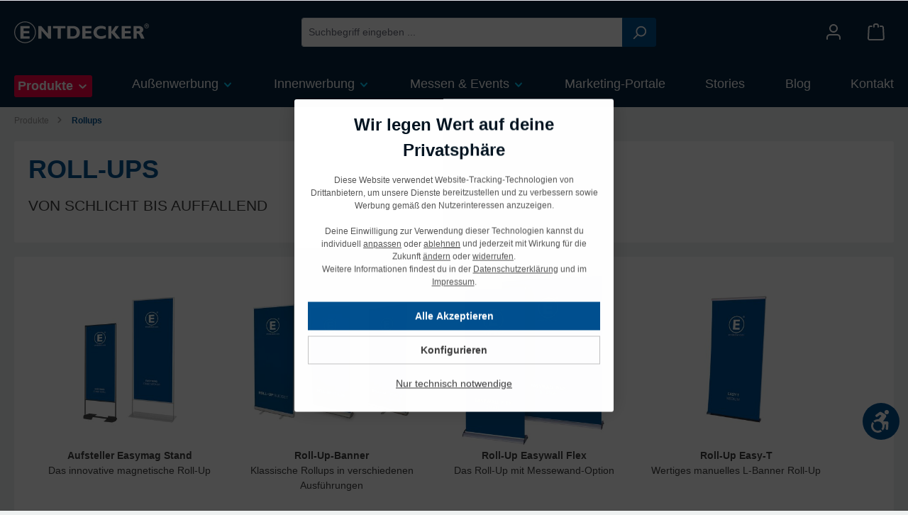

--- FILE ---
content_type: text/html; charset=UTF-8
request_url: https://www.entdecker.com/produkte/rollups
body_size: 29370
content:

<!DOCTYPE html>

<html lang="de-DE"
      itemscope="itemscope"
      >

                               
    <head>
                                                    
                                                        
                                        
                                                                                                    <script
                                    type="module"
                                    src="https://cdn.jsdelivr.net/npm/friendly-challenge@0.9.19/widget.module.min.js"
                                    async
                                    defer
                            ></script>
                            <script
                                    nomodule
                                    src="https://cdn.jsdelivr.net/npm/friendly-challenge@0.9.19/widget.min.js"
                                    async
                                    defer
                            ></script>
                                                                        
                            
                                        
    
        		                            <meta charset="utf-8">
            
                            <meta name="viewport"
                      content="width=device-width, initial-scale=1, shrink-to-fit=no">
            
                            <meta name="author"
                      content="">
                <meta name="robots"
                      content="index,follow">
                <meta name="revisit-after"
                      content="15 days">
                <meta name="keywords"
                      content="">
                <meta name="description"
                      content="Große Auswahl an Rollups für Messen, Events und POS Verkaufsflächen ✓ Hochwertig ✓ Langlebig ► Jetzt entdecken!">
            
                        
                        <meta property="og:type" content="website"/>
        
                    <meta property="og:site_name" content="Entdecker GmbH"/>
        
                    <meta property="og:url" content="https://www.entdecker.com/produkte/rollups"/>
        
                                    <meta property="og:title" content="Rollups online kaufen - Professionelle Präsentation"/>
                    
                                    <meta property="og:description" content="Große Auswahl an Rollups für Messen, Events und POS Verkaufsflächen ✓ Hochwertig ✓ Langlebig ► Jetzt entdecken!"/>
                    
                                    <meta property="og:image" content="https://entdecker.imgbolt.de/media/17/07/80/1686831030/Entdecker_Logo-white.svg?ts=1750862428"/>
                    
                    <meta name="twitter:card" content="website"/>
        
                    <meta name="twitter:site" content="Entdecker GmbH"/>
        
                                    <meta property="twitter:title" content="Rollups online kaufen - Professionelle Präsentation"/>
                    
                                    <meta property="twitter:description" content="Große Auswahl an Rollups für Messen, Events und POS Verkaufsflächen ✓ Hochwertig ✓ Langlebig ► Jetzt entdecken!"/>
                    
                                    <meta property="twitter:image" content="https://entdecker.imgbolt.de/media/17/07/80/1686831030/Entdecker_Logo-white.svg?ts=1750862428"/>
                        

                        <meta name="facebook-domain-verification" content="hnmvssr9g454mx4z967v7qcloden84" />
            
                            <meta 
                      content="Entdecker GmbH">
                <meta 
                      content="">
                <meta 
                      content="true">
                <meta 
                      content="https://entdecker.imgbolt.de/media/17/07/80/1686831030/Entdecker_Logo-white.svg?ts=1750862428">
            
                                            <meta name="theme-color"
                      content="#eef1f1">
                            
                                                

	




    
        

                
                    <script type="application/ld+json">
            [{"@context":"https:\/\/schema.org","@type":"BreadcrumbList","itemListElement":[{"@type":"ListItem","position":1,"name":"Produkte","item":"https:\/\/www.entdecker.com\/produkte"},{"@type":"ListItem","position":2,"name":"Rollups","item":"https:\/\/www.entdecker.com\/produkte\/rollups"}]}]
        </script>
            


                    <link rel="shortcut icon"
                  href="https://entdecker.imgbolt.de/media/46/b0/28/1675088628/favicon_entdecker.ico?ts=1750861960">
        
                                <link rel="apple-touch-icon"
                  href="https://entdecker.imgbolt.de/media/5e/b8/ff/1675088739/Entdecker-GmbH-Logo_Blau_Apple_Share-Icon.png?ts=1750861960">
                    
        <link rel="canonical" href="https://www.entdecker.com/produkte/rollups" />
                    <title >Rollups online kaufen - Professionelle Präsentation</title>
        
                		                                                                <link rel="stylesheet"
                      href="https://www.entdecker.com/theme/51ba61b1efc02e8f8ffe65165ecdb702/css/all.css?1768472946">
                                    

	





        
        
    
            <!-- Custom css code -->
    <style>.rewe-product .swp-productoptions--result-totalrow-netto {
display: none !Important;
visibility: hidden !important;
}

header.header-acris-private-shopping {
    background: #072842 !important;
    padding-bottom: 15px !important;
}

footer.footer-acris-private-shopping {
    background: #072842 !important;
}

footer.footer-acris-private-shopping .footer-bottom {
    background: #072842 !important;
}

a.private-shopping-footer-link.private-shopping-footer-link-imprint {
    color: #fff important;
}

a.private-shopping-footer-link.private-shopping-footer-link-privacy {
color: #fff !important;
}

body.is-ctl-privateshopping.is-act-showprivateloginpage.themeware.twt-modern.twt-header-type-1.twt-full-width-boxed.twt-is-cms-acris-private-shopping main.content-main {
    background: #fff !important;
}

.img-fluid.header-logo-main-img {
    max-height: fit-content !important;
}

.dnone-listing {
display: none;
}

.steinecke .header-image {
margin-top: 50px;
}

a.private-shopping-footer-link.private-shopping-footer-link-imprint {
    color: #fff !important;
}

.rewe .loyxx-ctt-title.is-style-enabled {
    margin-top: 15px;
}

.twt-product-detail-deliverability-section.twt-product-specifications-section.deliverability {
display: none;
}

body:has(a.header-logo-main-link[href="/sc/auto1/"]) .twt-product-detail-deliverability-section.twt-product-specifications-section.deliverability {
    display: block;
}

body.twt-is-cms-product-detail .card-tabs .nav-item .nav-link.active {
    background-color: transparent;
    color: #05CFFF;
    border-bottom-color: #005190;
    font-weight: bold;
}

.form-check.option-image:has(input[data-internal="EF-PRO-MATERIAL-rePET"]),
.form-check.option-image:has(input[data-internal="QB-AUFSTELLER-MATERIAL-POLYESTER-220"]),
.form-check.option-image:has(input[data-internal="QB-WERBEBANDE-MATERIAL-POLYESTER-220"]),
.form-check.option-image:has(input[data-internal="EASY360-MATERIAL-POLYESTER-220-REPET"]),
.form-check.option-image:has(input[data-internal="QT-MATERIAL-220"]) { /* Erweiterung um QT-MATERIAL-220 */
    filter: grayscale(1) brightness(0.5) !important; /* Kombinierte Filter */
    pointer-events: none !important;
    cursor: not-allowed;
}

.form-check.option-image:has(input[data-internal="EF-PRO-MATERIAL-rePET"]):after,
.form-check.option-image:has(input[data-internal="QB-AUFSTELLER-MATERIAL-POLYESTER-220"]):after,
.form-check.option-image:has(input[data-internal="QB-WERBEBANDE-MATERIAL-POLYESTER-220"]):after,
.form-check.option-image:has(input[data-internal="EASY360-MATERIAL-POLYESTER-220-REPET"]):after,
.form-check.option-image:has(input[data-internal="QT-MATERIAL-220"]):after { /* Erweiterung um QT-MATERIAL-220 */
    content: 'vorrübergehend nicht verfügbar';
    position: absolute;
    top: calc(30%);
    left: 50%; /* Zentriert das Pseudo-Element horizontal */
    transform: translateX(-50%); /* Besseres Zentrieren */
    text-align: center !important;
    padding: 10px;
    background: red !important;
    color: #fff;
    z-index: 10;
    filter: grayscale(0) !important;
    opacity: 1;
}

body:has(a.header-logo-main-link[href="/sc/auto1/"]) .swp-productoptions--result-totalrow-netto {
display: none;
}

.form-check.option-image:has(input[data-internal*="FZ"][data-internal*="FARBE"]):before, .form-check.option-image:has(input[data-internal*="JH"][data-internal*="FARBE"]):before {
    content: '*';
    position: absolute;
    width: 25px;
    height: 25px;
    background: #ffcb02;
    padding: 5px !important;
    border-radius: 6px;
    text-align: center;
    right: 5px;
    top: 5px;
    font-size: 25px;
    line-height: normal;
}
.form-check.option-image {
    position: relative;
}

.btn-lightblue {
background: #009ddd;
color:#fff;
}

.btn-lightblue:hover {
background: #006088;
color:#fff;
}

@media (max-width: 430px){
.grid .cms-section-default.boxed {
  grid-template-colums: repeat(1, 1fr);
}
}


.aufbauanleitung-vierer a{
  width: 100%;
  margin-bottom: 10px;
}

.sc-contact img.cms-block-background.media-mode--cover {
    display: none !important;
}

a.twt-button-teaser-button.btn.btn-green {
    background: #248279;
}


/* REWE Anpassungen */

body:has(form.header-search-form[data-url*="rewe"]) .footer-logo.is-payment-logo.is-fallback-badge.twt-order-10  {
visibility: hidden !important;
}

body:has(a.list-group-item.list-group-item-action.account-aside-item[href*="rewe"]) div.swp-productoptions--result-totalrow-netto {
background: red !important;
}

body:has(a.header-logo-main-link[href="/sc/rewe"]) .col-4.badge-date--min, body:has(a.header-logo-main-link[href="/sc/rewe"]) .col-4.badge-date--spacer, body:has(a.header-logo-main-link[href="/sc/rewe"]) .col-4.badge-date--max {
display: none;
}

.date--shipping-provider:has(span[style="color:red;"]) {
    display: none;
}

.proapiconnector .column-right .row.py-3:has(span.text-surcharge) {
    display: none;
}

.images_info {
    background: mistyrose;
    padding: 10px;
border: 1px solid #ff0000;
border-radius: 5px;
}

.images_info h3 {
    color: red;
}

.images_info a.to_downloads, .images_info a.to_printdata-preparing {
  text-decoration: underline;
color: red;
}

.images_info:after {
background: #fff;
border: none;
margin-bottom: 0px;
}

.xmas-listing .card-body .product-name {
color: #248279 !important;
}

.btn-outline {
    border: 1px solid #404b58;
background: #fff;
}

.telekom-logo-login img {
max-height: 140px;
}</style>
    

                                                                                                                                                                                                                                                                                                                                                                                                                                                                                                                                                                                                                                                                                                                                                                                                                    
                        <script>
        window.features = {"V6_5_0_0":true,"v6.5.0.0":true,"V6_6_0_0":true,"v6.6.0.0":true,"V6_7_0_0":false,"v6.7.0.0":false,"DISABLE_VUE_COMPAT":false,"disable.vue.compat":false,"ACCESSIBILITY_TWEAKS":false,"accessibility.tweaks":false,"ADMIN_VITE":false,"admin.vite":false,"TELEMETRY_METRICS":false,"telemetry.metrics":false,"CACHE_REWORK":false,"cache.rework":false,"SWP_PRODUCTOPTIONS_CARTQUANTITY":false,"swp.productoptions.cartquantity":false,"SWP_PRODUCTOPTIONS_RULEPRICES":true,"swp.productoptions.ruleprices":true,"SSO":false,"sso":false,"FEATURE_SWAGCMSEXTENSIONS_1":true,"feature.swagcmsextensions.1":true,"FEATURE_SWAGCMSEXTENSIONS_2":true,"feature.swagcmsextensions.2":true,"FEATURE_SWAGCMSEXTENSIONS_8":true,"feature.swagcmsextensions.8":true,"FEATURE_SWAGCMSEXTENSIONS_63":true,"feature.swagcmsextensions.63":true,"RULE_BUILDER":true,"rule.builder":true,"FLOW_BUILDER":true,"flow.builder":true,"ADVANCED_SEARCH":true,"advanced.search":true,"RETURNS_MANAGEMENT":true,"returns.management":true,"TEXT_GENERATOR":true,"text.generator":true,"CHECKOUT_SWEETENER":true,"checkout.sweetener":true,"IMAGE_CLASSIFICATION":true,"image.classification":true,"PROPERTY_EXTRACTOR":true,"property.extractor":true,"REVIEW_SUMMARY":true,"review.summary":true,"REVIEW_TRANSLATOR":true,"review.translator":true,"CONTENT_GENERATOR":true,"content.generator":true,"EXPORT_ASSISTANT":true,"export.assistant":true,"QUICK_ORDER":true,"quick.order":true,"EMPLOYEE_MANAGEMENT":true,"employee.management":true,"QUOTE_MANAGEMENT":true,"quote.management":true,"CAPTCHA":true,"captcha":true,"NATURAL_LANGUAGE_SEARCH":true,"natural.language.search":true,"IMAGE_UPLOAD_SEARCH":true,"image.upload.search":true,"ORDER_APPROVAL":true,"order.approval":true,"SPATIAL_CMS_ELEMENT":true,"spatial.cms.element":true,"SHOPPING_LISTS":true,"shopping.lists":true,"TEXT_TO_IMAGE_GENERATION":true,"text.to.image.generation":true,"SPATIAL_SCENE_EDITOR":false,"spatial.scene.editor":false};
    </script>
        
                                <!-- WbmTagManagerAnalytics Head Snippet Start -->
                                    
                <script>
            window.dataLayer = window.dataLayer || [];
            function gtag() { dataLayer.push(arguments); }
            gtag('consent', 'default', {
                'ad_user_data': 'denied',
                'ad_storage': 'denied',
                'ad_personalization': 'denied',
                'analytics_storage': 'denied'
            });
        </script>
    

    <!-- Shopware Analytics -->
    <script>
        window.shopwareAnalytics = {
            trackingId: 'e09fb10d94e69b0ed8a0001ee2e4c504',
            merchantConsent: true,
            debug: false,
            storefrontController: 'Navigation',
            storefrontAction: 'index',
            storefrontRoute: 'frontend.navigation.page',
            storefrontCmsPageType:  'product_list' ,
        };
    </script>
    <!-- End Shopware Analytics -->
        

            <script id="wbmTagMangerDefine" type="text/javascript">
            let gtmIsTrackingProductClicks = Boolean(1),
                gtmIsTrackingAddToWishlistClicks = Boolean(1),
                gtmContainerId = 'GTM-WKGGXQND',
                hasSWConsentSupport = Boolean(1);
            window.wbmScriptIsSet = false;
            window.dataLayer = window.dataLayer || [];
            window.dataLayer.push({"event":"user","id":null});
        </script>

        <script id="wbmTagMangerDataLayer" type="text/javascript">
            window.dataLayer.push({ ecommerce: null });
            window.dataLayer.push({"google_tag_params":{"ecomm_prodid":[],"ecomm_category":"Rollups","ecomm_pagetype":"category"}});

            
                

            
            let onEventDataLayer = JSON.parse('[{"event":"view_item_list","ecommerce":{"item_list_name":"Category: Rollups","items":[],"item_list_id":"category_9849a971bc284ad7954c544c370ff094"}}]');
                    </script>    
                        <script id="wbmTagManger" type="text/javascript" >
                function getCookie(name) {
                    var cookieMatch = document.cookie.match(name + '=(.*?)(;|$)');
                    return cookieMatch && decodeURI(cookieMatch[1]);
                }

                let gtmCookieSet = getCookie('wbm-tagmanager-enabled');
                
                let googleTag = function(w,d,s,l,i){w[l]=w[l]||[];w[l].push({'gtm.start':new Date().getTime(),event:'gtm.js'});var f=d.getElementsByTagName(s)[0],j=d.createElement(s),dl=l!='dataLayer'?'&l='+l:'';j.async=true;j.src='https://www.googletagmanager.com/gtm.js?id='+i+dl+'';f.parentNode.insertBefore(j,f);};
                

                if (hasSWConsentSupport && gtmCookieSet === null) {
                    window.wbmGoogleTagmanagerId = gtmContainerId;
                    window.wbmScriptIsSet = false;
                    window.googleTag = googleTag;
                } else {
                    window.wbmScriptIsSet = true;
                    googleTag(window, document, 'script', 'dataLayer', gtmContainerId);
                    googleTag = null;

                    window.dataLayer = window.dataLayer || [];
                    function gtag() { dataLayer.push(arguments); }

                    if (hasSWConsentSupport) {
                        (() => {
                            const analyticsStorageEnabled = document.cookie.split(';').some((item) => item.trim().includes('google-analytics-enabled=1'));
                            const adsEnabled = document.cookie.split(';').some((item) => item.trim().includes('google-ads-enabled=1'));

                            gtag('consent', 'update', {
                                'ad_storage': adsEnabled ? 'granted' : 'denied',
                                'ad_user_data': adsEnabled ? 'granted' : 'denied',
                                'ad_personalization': adsEnabled ? 'granted' : 'denied',
                                'analytics_storage': analyticsStorageEnabled ? 'granted' : 'denied'
                            });
                        })();
                    }
                }

                
            </script><!-- WbmTagManagerAnalytics Head Snippet End -->
            
    


                        <script>
                window.mediameetsFacebookPixelData = new Map();
            </script>
            

                
                                
            

    
                
                                    <script>
                    window.useDefaultCookieConsent = true;
                </script>
                    
                                                                <script>
                window.activeNavigationId = '9849a971bc284ad7954c544c370ff094';
                window.router = {
                    'frontend.cart.offcanvas': '/checkout/offcanvas',
                    'frontend.cookie.offcanvas': '/cookie/offcanvas',
                    'frontend.checkout.finish.page': '/checkout/finish',
                    'frontend.checkout.info': '/widgets/checkout/info',
                    'frontend.menu.offcanvas': '/widgets/menu/offcanvas',
                    'frontend.cms.page': '/widgets/cms',
                    'frontend.cms.navigation.page': '/widgets/cms/navigation',
                    'frontend.account.addressbook': '/widgets/account/address-book',
                    'frontend.country.country-data': '/country/country-state-data',
                    'frontend.app-system.generate-token': '/app-system/Placeholder/generate-token',
                    };
                window.salesChannelId = 'c1486bb8f2d44d429dce3ff164e22460';
            </script>
        

    <script>
        window.router['frontend.swpproductoptionssix.add'] = '/productoptions/add';
        window.router['frontend.swpproductoptionssix.filter'] = '/productoptions/filter';
    </script>


    <script>
        window.router['frontend.swpproductoptionssixproapiconnector.proapistep'] = '/swpproductoptionssixproapiconnector/proapistep';
    </script>


    <script>
        window.separateproductsEnabled = 1;
    </script>


    

        
    <script>
        window.router['widgets.swag.cmsExtensions.quickview'] = '/swag/cms-extensions/quickview';
        window.router['widgets.swag.cmsExtensions.quickview.variant'] = '/swag/cms-extensions/quickview/variant';
    </script>


            

    
    

    <script>
        window.router['frontend.shopware_analytics.customer.data'] = '/storefront/script/shopware-analytics-customer'
    </script>

                                <script>
                
                window.breakpoints = {"xs":0,"sm":576,"md":768,"lg":992,"xl":1200,"xxl":1400};
            </script>
        
        
                			<script src="https://www.entdecker.com/theme/0194ac45e39970b9bb2a75267ceba401/assets/js/jquery-3.5.1.slim.min.js?1768472946"></script>
	
		        

                            <script>
                window.themeAssetsPublicPath = 'https://www.entdecker.com/theme/0194ac45e39970b9bb2a75267ceba401/assets/';
            </script>
        
                                                            <script>
                        window.themeJsPublicPath = 'https://www.entdecker.com/theme/51ba61b1efc02e8f8ffe65165ecdb702/js/';
                    </script>
                                            <script type="text/javascript" src="https://www.entdecker.com/theme/51ba61b1efc02e8f8ffe65165ecdb702/js/storefront/storefront.js?1768472946" defer></script>
                                            <script type="text/javascript" src="https://www.entdecker.com/theme/51ba61b1efc02e8f8ffe65165ecdb702/js/swag-pay-pal/swag-pay-pal.js?1768472946" defer></script>
                                            <script type="text/javascript" src="https://www.entdecker.com/theme/51ba61b1efc02e8f8ffe65165ecdb702/js/swp-product-options-six/swp-product-options-six.js?1768472946" defer></script>
                                            <script type="text/javascript" src="https://www.entdecker.com/theme/51ba61b1efc02e8f8ffe65165ecdb702/js/dreisc-cms-pro/dreisc-cms-pro.js?1768472946" defer></script>
                                            <script type="text/javascript" src="https://www.entdecker.com/theme/51ba61b1efc02e8f8ffe65165ecdb702/js/netzp-power-pack6/netzp-power-pack6.js?1768472946" defer></script>
                                            <script type="text/javascript" src="https://www.entdecker.com/theme/51ba61b1efc02e8f8ffe65165ecdb702/js/swp-product-options-six-probo-connector/swp-product-options-six-probo-connector.js?1768472946" defer></script>
                                            <script type="text/javascript" src="https://www.entdecker.com/theme/51ba61b1efc02e8f8ffe65165ecdb702/js/swp-product-options-six-separate-products/swp-product-options-six-separate-products.js?1768472946" defer></script>
                                            <script type="text/javascript" src="https://www.entdecker.com/theme/51ba61b1efc02e8f8ffe65165ecdb702/js/loyxx-s-w6-category-tree-teaser/loyxx-s-w6-category-tree-teaser.js?1768472946" defer></script>
                                            <script type="text/javascript" src="https://www.entdecker.com/theme/51ba61b1efc02e8f8ffe65165ecdb702/js/swp-product-options-six-dependencies/swp-product-options-six-dependencies.js?1768472946" defer></script>
                                            <script type="text/javascript" src="https://www.entdecker.com/theme/51ba61b1efc02e8f8ffe65165ecdb702/js/swp-after-order-upload-page-six/swp-after-order-upload-page-six.js?1768472946" defer></script>
                                            <script type="text/javascript" src="https://www.entdecker.com/theme/51ba61b1efc02e8f8ffe65165ecdb702/js/swp-product-options-six-step-by-step/swp-product-options-six-step-by-step.js?1768472946" defer></script>
                                            <script type="text/javascript" src="https://www.entdecker.com/theme/51ba61b1efc02e8f8ffe65165ecdb702/js/wbm-tag-manager-analytics/wbm-tag-manager-analytics.js?1768472946" defer></script>
                                            <script type="text/javascript" src="https://www.entdecker.com/theme/51ba61b1efc02e8f8ffe65165ecdb702/js/proxa-auto-complete-s-w6/proxa-auto-complete-s-w6.js?1768472946" defer></script>
                                            <script type="text/javascript" src="https://www.entdecker.com/theme/51ba61b1efc02e8f8ffe65165ecdb702/js/weedesign-supp/weedesign-supp.js?1768472946" defer></script>
                                            <script type="text/javascript" src="https://www.entdecker.com/theme/51ba61b1efc02e8f8ffe65165ecdb702/js/acris-private-shopping-c-s/acris-private-shopping-c-s.js?1768472946" defer></script>
                                            <script type="text/javascript" src="https://www.entdecker.com/theme/51ba61b1efc02e8f8ffe65165ecdb702/js/mediameets-fb-pixel/mediameets-fb-pixel.js?1768472946" defer></script>
                                            <script type="text/javascript" src="https://www.entdecker.com/theme/51ba61b1efc02e8f8ffe65165ecdb702/js/swag-cms-extensions/swag-cms-extensions.js?1768472946" defer></script>
                                            <script type="text/javascript" src="https://www.entdecker.com/theme/51ba61b1efc02e8f8ffe65165ecdb702/js/mrpix-printformer/mrpix-printformer.js?1768472946" defer></script>
                                            <script type="text/javascript" src="https://www.entdecker.com/theme/51ba61b1efc02e8f8ffe65165ecdb702/js/mrpix-printformer-probo/mrpix-printformer-probo.js?1768472946" defer></script>
                                            <script type="text/javascript" src="https://www.entdecker.com/theme/51ba61b1efc02e8f8ffe65165ecdb702/js/elio-flyeralarm-connector/elio-flyeralarm-connector.js?1768472946" defer></script>
                                            <script type="text/javascript" src="https://www.entdecker.com/theme/51ba61b1efc02e8f8ffe65165ecdb702/js/oci-punchout/oci-punchout.js?1768472946" defer></script>
                                            <script type="text/javascript" src="https://www.entdecker.com/theme/51ba61b1efc02e8f8ffe65165ecdb702/js/laudert-friendly-captcha/laudert-friendly-captcha.js?1768472946" defer></script>
                                            <script type="text/javascript" src="https://www.entdecker.com/theme/51ba61b1efc02e8f8ffe65165ecdb702/js/subscription/subscription.js?1768472946" defer></script>
                                            <script type="text/javascript" src="https://www.entdecker.com/theme/51ba61b1efc02e8f8ffe65165ecdb702/js/checkout-sweetener/checkout-sweetener.js?1768472946" defer></script>
                                            <script type="text/javascript" src="https://www.entdecker.com/theme/51ba61b1efc02e8f8ffe65165ecdb702/js/text-translator/text-translator.js?1768472946" defer></script>
                                            <script type="text/javascript" src="https://www.entdecker.com/theme/51ba61b1efc02e8f8ffe65165ecdb702/js/employee-management/employee-management.js?1768472946" defer></script>
                                            <script type="text/javascript" src="https://www.entdecker.com/theme/51ba61b1efc02e8f8ffe65165ecdb702/js/quick-order/quick-order.js?1768472946" defer></script>
                                            <script type="text/javascript" src="https://www.entdecker.com/theme/51ba61b1efc02e8f8ffe65165ecdb702/js/advanced-search/advanced-search.js?1768472946" defer></script>
                                            <script type="text/javascript" src="https://www.entdecker.com/theme/51ba61b1efc02e8f8ffe65165ecdb702/js/captcha/captcha.js?1768472946" defer></script>
                                            <script type="text/javascript" src="https://www.entdecker.com/theme/51ba61b1efc02e8f8ffe65165ecdb702/js/quote-management/quote-management.js?1768472946" defer></script>
                                            <script type="text/javascript" src="https://www.entdecker.com/theme/51ba61b1efc02e8f8ffe65165ecdb702/js/a-i-search/a-i-search.js?1768472946" defer></script>
                                            <script type="text/javascript" src="https://www.entdecker.com/theme/51ba61b1efc02e8f8ffe65165ecdb702/js/spatial-cms-element/spatial-cms-element.js?1768472946" defer></script>
                                            <script type="text/javascript" src="https://www.entdecker.com/theme/51ba61b1efc02e8f8ffe65165ecdb702/js/order-approval/order-approval.js?1768472946" defer></script>
                                            <script type="text/javascript" src="https://www.entdecker.com/theme/51ba61b1efc02e8f8ffe65165ecdb702/js/shopping-list/shopping-list.js?1768472946" defer></script>
                                            <script type="text/javascript" src="https://www.entdecker.com/theme/51ba61b1efc02e8f8ffe65165ecdb702/js/magmodules-google-review/magmodules-google-review.js?1768472946" defer></script>
                                            <script type="text/javascript" src="https://www.entdecker.com/theme/51ba61b1efc02e8f8ffe65165ecdb702/js/swag-analytics/swag-analytics.js?1768472946" defer></script>
                                            <script type="text/javascript" src="https://www.entdecker.com/theme/51ba61b1efc02e8f8ffe65165ecdb702/js/trusted-shops-easy-integration-s6/trusted-shops-easy-integration-s6.js?1768472946" defer></script>
                                            <script type="text/javascript" src="https://www.entdecker.com/theme/51ba61b1efc02e8f8ffe65165ecdb702/js/tcinn-a11y-toolbar-app/tcinn-a11y-toolbar-app.js?1768472946" defer></script>
                                            <script type="text/javascript" src="https://www.entdecker.com/theme/51ba61b1efc02e8f8ffe65165ecdb702/js/tcinn-theme-ware-modern/tcinn-theme-ware-modern.js?1768472946" defer></script>
                                            <script type="text/javascript" src="https://www.entdecker.com/theme/51ba61b1efc02e8f8ffe65165ecdb702/js/swp-custom-theme-six-entdecker/swp-custom-theme-six-entdecker.js?1768472946" defer></script>
                                                        

    
    
        </head>

   
    <body class="is-ctl-navigation is-act-index themeware twt-modern twt-header-type-1 twt-full-width-boxed twt-is-cms-product-list twt-cms-styling">

                            
    
    
            <div class="skip-to-content bg-primary-subtle text-primary-emphasis visually-hidden-focusable overflow-hidden">
            <div class="container d-flex justify-content-center">
                                                                                        <a href="#content-main" class="skip-to-content-link d-inline-flex text-decoration-underline m-1 p-2 fw-bold gap-2">
                                Zum Hauptinhalt springen
                            </a>
                                            
                                                                        <a href="#header-main-search-input" class="skip-to-content-link d-inline-flex text-decoration-underline m-1 p-2 fw-bold gap-2 d-none d-sm-block">
                                Zur Suche springen
                            </a>
                                            
                                                                        <a href="#main-navigation-menu" class="skip-to-content-link d-inline-flex text-decoration-underline m-1 p-2 fw-bold gap-2 d-none d-lg-block">
                                Zur Hauptnavigation springen
                            </a>
                                                                        </div>
        </div>
        
    
        
    	
    
						                                <noscript>
                <iframe src="https://www.googletagmanager.com/ns.html?id=GTM-WKGGXQND"
                        height="0"
                        width="0"
                        style="display:none;visibility:hidden"
                        title="Google Tagmanager">

                </iframe>
            </noscript>
            
                <noscript class="noscript-main">
                
    <div role="alert"
                  class="alert alert-info alert-has-icon">
                                                                        
                                                                
        
        
        
                                    
        <span class="icon icon-info" aria-hidden="true">
                                        <svg xmlns="http://www.w3.org/2000/svg" xmlns:xlink="http://www.w3.org/1999/xlink" width="24" height="24" viewBox="0 0 24 24"><defs><path d="M12 7c.5523 0 1 .4477 1 1s-.4477 1-1 1-1-.4477-1-1 .4477-1 1-1zm1 9c0 .5523-.4477 1-1 1s-1-.4477-1-1v-5c0-.5523.4477-1 1-1s1 .4477 1 1v5zm11-4c0 6.6274-5.3726 12-12 12S0 18.6274 0 12 5.3726 0 12 0s12 5.3726 12 12zM12 2C6.4772 2 2 6.4772 2 12s4.4772 10 10 10 10-4.4772 10-10S17.5228 2 12 2z" id="icons-default-info" /></defs><use xlink:href="#icons-default-info" fill="#758CA3" fill-rule="evenodd" /></svg>
                    </span>

    
                                                        
                                    
                    <div class="alert-content-container">
                                                    
                                                        <div class="alert-content">                                                    Um unseren Shop in vollem Umfang nutzen zu können, empfehlen wir Ihnen Javascript in Ihrem Browser zu aktivieren.
                                                                </div>                
                                </div>
            </div>
            </noscript>
        

                            		
		
		                
            <header class="header-main">
                                    <div class="container">
                            			
	
    					        <div class="row align-items-center header-row">
                            <div class="col-12 col-lg-auto header-logo-col">
                        <div class="header-logo-main">
                    <a class="header-logo-main-link"
               href="/"
               title="Zur Startseite gehen">
                				                    <picture class="header-logo-picture">
                                                                            
                                                                            
                                                                                    <img src="https://entdecker.imgbolt.de/media/17/07/80/1686831030/Entdecker_Logo-white.svg?ts=1750862428"
                                     alt="Zur Startseite gehen"
                                     class="img-fluid header-logo-main-img">
                                                                        </picture>
                
	
					
		            </a>
            </div>
                </div>
            
            					                <div class="col-12 order-2 col-sm order-sm-1 header-search-col">
                    <div class="row">
                        <div class="col-sm-auto d-none d-sm-block d-lg-none">
                                                            <div class="nav-main-toggle">
                                                                            <button
                                            class="btn nav-main-toggle-btn header-actions-btn"
                                            type="button"
                                            data-off-canvas-menu="true"
                                            aria-label="Menü"
                                        >
                                            				            
        
        
        
                                    
        <span class="icon icon-stack">
                                        <svg xmlns="http://www.w3.org/2000/svg" xmlns:xlink="http://www.w3.org/1999/xlink" width="24" height="24" viewBox="0 0 24 24"><defs><path d="M3 13c-.5523 0-1-.4477-1-1s.4477-1 1-1h18c.5523 0 1 .4477 1 1s-.4477 1-1 1H3zm0-7c-.5523 0-1-.4477-1-1s.4477-1 1-1h18c.5523 0 1 .4477 1 1s-.4477 1-1 1H3zm0 14c-.5523 0-1-.4477-1-1s.4477-1 1-1h18c.5523 0 1 .4477 1 1s-.4477 1-1 1H3z" id="icons-default-stack" /></defs><use xlink:href="#icons-default-stack" fill="#758CA3" fill-rule="evenodd" /></svg>
                    </span>

    
    	
		<span class="header-nav-main-toggle-label">
		Navigation
	</span>
                                        </button>
                                                                    </div>
                                                    </div>
                        <div class="col">
                            
    <div class="collapse"
         id="searchCollapse">
        <div class="header-search">
                
    
                    <form action="/search"
                      method="get"
                      data-search-widget="true"
                      data-search-widget-options="{&quot;searchWidgetMinChars&quot;:3}"
                      data-url="/suggest?search="
                      class="header-search-form">
                    		                        <div class="input-group">
                                                            <input type="search"
                                       id="header-main-search-input"
                                       name="search"
                                       class="form-control header-search-input"
                                       autocomplete="off"
                                       autocapitalize="off"
                                       placeholder="Suchbegriff eingeben ..."
                                       aria-label="Suchbegriff eingeben ..."
                                       value=""
                                >
                            
                            	<button type="submit"
			class="btn header-search-btn"
			aria-label="Suchen"
	>
		<span class="header-search-icon">
													            
        
        
        
                                    
        <span class="icon icon-search">
                                        <svg xmlns="http://www.w3.org/2000/svg" xmlns:xlink="http://www.w3.org/1999/xlink" width="24" height="24" viewBox="0 0 24 24"><defs><path d="M10.0944 16.3199 4.707 21.707c-.3905.3905-1.0237.3905-1.4142 0-.3905-.3905-.3905-1.0237 0-1.4142L8.68 14.9056C7.6271 13.551 7 11.8487 7 10c0-4.4183 3.5817-8 8-8s8 3.5817 8 8-3.5817 8-8 8c-1.8487 0-3.551-.627-4.9056-1.6801zM15 16c3.3137 0 6-2.6863 6-6s-2.6863-6-6-6-6 2.6863-6 6 2.6863 6 6 6z" id="icons-default-search" /></defs><use xlink:href="#icons-default-search" fill="#758CA3" fill-rule="evenodd" /></svg>
                    </span>

    
    					</span>
	</button>

                                                            <button class="btn header-close-btn js-search-close-btn d-none"
                                        type="button"
                                        aria-label="Die Dropdown-Suche schließen">
                                    <span class="header-close-icon">
                                                    
        
        
        
                                    
        <span class="icon icon-x">
                                        <svg xmlns="http://www.w3.org/2000/svg" xmlns:xlink="http://www.w3.org/1999/xlink" width="24" height="24" viewBox="0 0 24 24"><defs><path d="m10.5858 12-7.293-7.2929c-.3904-.3905-.3904-1.0237 0-1.4142.3906-.3905 1.0238-.3905 1.4143 0L12 10.5858l7.2929-7.293c.3905-.3904 1.0237-.3904 1.4142 0 .3905.3906.3905 1.0238 0 1.4143L13.4142 12l7.293 7.2929c.3904.3905.3904 1.0237 0 1.4142-.3906.3905-1.0238.3905-1.4143 0L12 13.4142l-7.2929 7.293c-.3905.3904-1.0237.3904-1.4142 0-.3905-.3906-.3905-1.0238 0-1.4143L10.5858 12z" id="icons-default-x" /></defs><use xlink:href="#icons-default-x" fill="#758CA3" fill-rule="evenodd" /></svg>
                    </span>

    
                                        </span>
                                </button>
                                                    </div>
                    

					                </form>
            
        </div>
    </div>
                        </div>
                    </div>
                </div>
            

	
                            <div class="col-12 order-1 col-sm-auto order-sm-2 header-actions-col">
                    <div class="row g-0">
                        
		
	
						
			
																		
			
			
			<div class="d-block d-sm-none col">
		<div class="menu-button">

							<button
                    class="btn nav-main-toggle-btn header-actions-btn"
					type="button"
					data-off-canvas-menu="true"
					aria-label="Menü"
					title="Navigation"
				>
																														            
        
        
        
                                    
        <span class="icon icon-stack">
                                        <svg xmlns="http://www.w3.org/2000/svg" xmlns:xlink="http://www.w3.org/1999/xlink" width="24" height="24" viewBox="0 0 24 24"><use xlink:href="#icons-default-stack" fill="#758CA3" fill-rule="evenodd" /></svg>
                    </span>

    
    											
										<span class="header-nav-main-toggle-label">
						Navigation
					</span>
				</button>
			
		</div>
	</div>

                        
        
    		
		
					
					
	<div class="d-sm-none col-auto twt-search-col">
		  <div class="search-toggle">
				<button class="btn header-actions-btn search-toggle-btn js-search-toggle-btn collapsed"
						type="button"
						data-bs-toggle="collapse"
						data-bs-target="#searchCollapse"
						aria-expanded="false"
						aria-controls="searchCollapse"
						aria-label="Suchen"
				>
										<span class="header-search-toggle-icon">
                    														            
        
        
        
                                    
        <span class="icon icon-search">
                                        <svg xmlns="http://www.w3.org/2000/svg" xmlns:xlink="http://www.w3.org/1999/xlink" width="24" height="24" viewBox="0 0 24 24"><use xlink:href="#icons-default-search" fill="#758CA3" fill-rule="evenodd" /></svg>
                    </span>

    
    						
													            
        
        
        
                                    
        <span class="icon icon-x">
                                        <svg xmlns="http://www.w3.org/2000/svg" xmlns:xlink="http://www.w3.org/1999/xlink" width="24" height="24" viewBox="0 0 24 24"><use xlink:href="#icons-default-x" fill="#758CA3" fill-rule="evenodd" /></svg>
                    </span>

    
    											</span>

										<span class="header-search-toggle-name">
						Suche
					</span>
				</button>
		  </div>
	 </div>


                        
                            
    						                            <div class="col-auto">
                                <div class="account-menu">
                                        <div class="dropdown">
        							<button class="btn account-menu-btn header-actions-btn"
				type="button"
				id="accountWidget"
				data-account-menu="true"
				data-bs-toggle="dropdown"
				aria-haspopup="true"
				aria-expanded="false"
				aria-label="Mein Konto"
				title="Mein Konto"
		>
						<span class="header-account-icon">
													            
        
        
        
                                    
        <span class="icon icon-avatar">
                                        <svg xmlns="http://www.w3.org/2000/svg" xmlns:xlink="http://www.w3.org/1999/xlink" width="24" height="24" viewBox="0 0 24 24"><defs><path d="M12 3C9.7909 3 8 4.7909 8 7c0 2.2091 1.7909 4 4 4 2.2091 0 4-1.7909 4-4 0-2.2091-1.7909-4-4-4zm0-2c3.3137 0 6 2.6863 6 6s-2.6863 6-6 6-6-2.6863-6-6 2.6863-6 6-6zM4 22.099c0 .5523-.4477 1-1 1s-1-.4477-1-1V20c0-2.7614 2.2386-5 5-5h10.0007c2.7614 0 5 2.2386 5 5v2.099c0 .5523-.4477 1-1 1s-1-.4477-1-1V20c0-1.6569-1.3431-3-3-3H7c-1.6569 0-3 1.3431-3 3v2.099z" id="icons-default-avatar" /></defs><use xlink:href="#icons-default-avatar" fill="#758CA3" fill-rule="evenodd" /></svg>
                    </span>

    
    							</span>

									<span class="header-account-name">
				Mein Konto
			</span>

								</button>

	
                    <div class="dropdown-menu dropdown-menu-end account-menu-dropdown js-account-menu-dropdown"
                 aria-labelledby="accountWidget">
                

        
            <div class="offcanvas-header">
                            <button class="btn btn-light offcanvas-close js-offcanvas-close">
                                                        
        
        
        
                                    
        <span class="icon icon-x icon-sm">
                                        <svg xmlns="http://www.w3.org/2000/svg" xmlns:xlink="http://www.w3.org/1999/xlink" width="24" height="24" viewBox="0 0 24 24"><use xlink:href="#icons-default-x" fill="#758CA3" fill-rule="evenodd" /></svg>
                    </span>

    
                        
                                            Menü schließen
                                    </button>
                    </div>
    
            <div class="offcanvas-body">
                <div class="account-menu">
                                                <div class="dropdown-header account-menu-header">
                    Ihr Konto
                </div>
                    
    
                                    <div class="account-menu-login">
                                            <a href="/account/login"
                           title="Anmelden"
                           class="btn btn-primary account-menu-login-button">
                            Anmelden
                        </a>
                    
                                            <div class="account-menu-register">
                            oder <a href="/account/login"
                                                                            title="Registrieren">registrieren</a>
                        </div>
                                    </div>
                    
                    <div class="account-menu-links">
                    <div class="header-account-menu">
        <div class="card account-menu-inner">
                                                    
    
                                <div class="list-group list-group-flush account-aside-list-group">
                                                    <nav class="list-group list-group-flush account-aside-list-group">
                                                                                                    <a href="/account"
                                   title="Übersicht"
                                   class="list-group-item list-group-item-action account-aside-item"
                                   >
                                    Übersicht
                                </a>
                            
                                                                <a href="/account/profile"
                                   title="Persönliches Profil"
                                   class="list-group-item list-group-item-action account-aside-item"
                                   >
                                    Persönliches Profil
                                </a>
                            

                
                
                                                            <a href="/account/address"
                                   title="Adressen"
                                   class="list-group-item list-group-item-action account-aside-item"
                                   >
                                    Adressen
                                </a>
                            
                                                                                                                        <a href="/account/payment"
                                   title="Zahlungsarten"
                                   class="list-group-item list-group-item-action account-aside-item"
                                   >
                                    Zahlungsarten
                                </a>
                                                            
                                                            <a href="/account/order"
                                   title="Bestellungen"
                                   class="list-group-item list-group-item-action account-aside-item"
                                   >
                                    Bestellungen
                                </a>
                                                    

                

                

            

    
                        </nav>
                            

                            </div>
    
                                                </div>
    </div>
            </div>
            </div>
        </div>
                </div>
            </div>
                                </div>
                            </div>
                        

	


                        						                            <div class="col-auto">
                                <div
                                    class="header-cart"
                                    data-off-canvas-cart="true"
                                >
                                    <a class="btn header-cart-btn header-actions-btn"
                                       href="/checkout/cart"
                                       data-cart-widget="true"
                                       title="Warenkorb"
                                       aria-label="Warenkorb">
                                        					<span class="header-cart-icon">
							            
        
        
        
                                    
        <span class="icon icon-bag">
                                        <svg aria-label="Warenkorb" xmlns="http://www.w3.org/2000/svg" xmlns:xlink="http://www.w3.org/1999/xlink" width="24" height="24" viewBox="0 0 24 24"><defs><path d="M5.892 3c.5523 0 1 .4477 1 1s-.4477 1-1 1H3.7895a1 1 0 0 0-.9986.9475l-.7895 15c-.029.5515.3946 1.0221.9987 1.0525h17.8102c.5523 0 1-.4477.9986-1.0525l-.7895-15A1 1 0 0 0 20.0208 5H17.892c-.5523 0-1-.4477-1-1s.4477-1 1-1h2.1288c1.5956 0 2.912 1.249 2.9959 2.8423l.7894 15c.0035.0788.0035.0788.0042.1577 0 1.6569-1.3432 3-3 3H3c-.079-.0007-.079-.0007-.1577-.0041-1.6546-.0871-2.9253-1.499-2.8382-3.1536l.7895-15C.8775 4.249 2.1939 3 3.7895 3H5.892zm4 2c0 .5523-.4477 1-1 1s-1-.4477-1-1V3c0-1.6569 1.3432-3 3-3h2c1.6569 0 3 1.3431 3 3v2c0 .5523-.4477 1-1 1s-1-.4477-1-1V3c0-.5523-.4477-1-1-1h-2c-.5523 0-1 .4477-1 1v2z" id="icons-default-bag" /></defs><use xlink:href="#icons-default-bag" fill="#758CA3" fill-rule="evenodd" /></svg>
                    </span>

    
    
					</span>

				<span class="header-cart-name">
			Warenkorb
		</span>

				<span class="header-cart-total">
			0,00 €*
		</span>

	                                    </a>
                                </div>
                            </div>
                        

	                    </div>
                </div>
                    </div>
    

	                    </div>
                            </header>
        

		

    
                    	
		
										                                            <div class="nav-main">
                    					<div class="container">

																											<div id="sticky-logo" class="d-none">
									<a href="/"
									   class="sticky-logo-main-link"
									   title="Zur Startseite gehen"
                                       									>
										<picture>

																																		<img src="https://entdecker.imgbolt.de/media/17/07/80/1686831030/Entdecker_Logo-white.svg?ts=1750862428" alt="Zur Startseite gehen">
											
																																													
										</picture>
									</a>
								</div>
													
												
																			<span id="js-sticky-cart-position" class="d-none"></span>
						
																	</div>

										                        						    <div class="main-navigation"
         id="mainNavigation"
         data-flyout-menu="true">
                    <div class="container">
                                    <nav class="nav main-navigation-menu"
                        id="main-navigation-menu"
                        aria-label="Hauptnavigation"
                        itemscope="itemscope"
                        >
                        
                        							
		
	
                                                    
                                                                                            
                                	
													<a href="https://www.entdecker.com/produkte"
				   class="nav-link 1 main-navigation-link nav-item-a1e7325a731d49749adc20802459f817 active"
				   
				   data-flyout-menu-trigger="a1e7325a731d49749adc20802459f817"				   title="Produkte"
				   				>
					<div class="main-navigation-link-text">
						<span >Produkte</span>

																										            
        
        
        
                
        <span class="icon icon-arrow-medium-down icon-xs" aria-hidden="true">
                                        <svg xmlns="http://www.w3.org/2000/svg" xmlns:xlink="http://www.w3.org/1999/xlink" width="16" height="16" viewBox="0 0 16 16"><defs><path id="icons-solid-arrow-medium-down" d="M4.7071 6.2929c-.3905-.3905-1.0237-.3905-1.4142 0-.3905.3905-.3905 1.0237 0 1.4142l4 4c.3905.3905 1.0237.3905 1.4142 0l4-4c.3905-.3905.3905-1.0237 0-1.4142-.3905-.3905-1.0237-.3905-1.4142 0L8 9.5858l-3.2929-3.293z" /></defs><use xlink:href="#icons-solid-arrow-medium-down" fill="#758CA3" fill-rule="evenodd" /></svg>
                    </span>

    
    											</div>
				</a>
					
	
                                                                                            
                                	
													<a href="https://www.entdecker.com/aussenwerbung"
				   class="nav-link 1 main-navigation-link nav-item-4f24599b963e4caeace8634a0c1c2ac3"
				   
				   data-flyout-menu-trigger="4f24599b963e4caeace8634a0c1c2ac3"				   title="Außenwerbung"
				   				>
					<div class="main-navigation-link-text">
						<span >Außenwerbung</span>

																										            
        
        
        
                
        <span class="icon icon-arrow-medium-down icon-xs" aria-hidden="true">
                                        <svg xmlns="http://www.w3.org/2000/svg" xmlns:xlink="http://www.w3.org/1999/xlink" width="16" height="16" viewBox="0 0 16 16"><use xlink:href="#icons-solid-arrow-medium-down" fill="#758CA3" fill-rule="evenodd" /></svg>
                    </span>

    
    											</div>
				</a>
					
	
                                                                                            
                                	
													<a href="https://www.entdecker.com/innenwerbung"
				   class="nav-link 1 main-navigation-link nav-item-0eef95e104f24368998074f100cfc295"
				   
				   data-flyout-menu-trigger="0eef95e104f24368998074f100cfc295"				   title="Innenwerbung"
				   				>
					<div class="main-navigation-link-text">
						<span >Innenwerbung</span>

																										            
        
        
        
                
        <span class="icon icon-arrow-medium-down icon-xs" aria-hidden="true">
                                        <svg xmlns="http://www.w3.org/2000/svg" xmlns:xlink="http://www.w3.org/1999/xlink" width="16" height="16" viewBox="0 0 16 16"><use xlink:href="#icons-solid-arrow-medium-down" fill="#758CA3" fill-rule="evenodd" /></svg>
                    </span>

    
    											</div>
				</a>
					
	
                                                                                            
                                	
													<a href="https://www.entdecker.com/messen-events"
				   class="nav-link 1 main-navigation-link nav-item-2258a9d5fa1041df8b09a9a4fe96ae90"
				   
				   data-flyout-menu-trigger="2258a9d5fa1041df8b09a9a4fe96ae90"				   title="Messen &amp; Events"
				   				>
					<div class="main-navigation-link-text">
						<span >Messen &amp; Events</span>

																										            
        
        
        
                
        <span class="icon icon-arrow-medium-down icon-xs" aria-hidden="true">
                                        <svg xmlns="http://www.w3.org/2000/svg" xmlns:xlink="http://www.w3.org/1999/xlink" width="16" height="16" viewBox="0 0 16 16"><use xlink:href="#icons-solid-arrow-medium-down" fill="#758CA3" fill-rule="evenodd" /></svg>
                    </span>

    
    											</div>
				</a>
					
	
                                                                                            
                                	
													<a href="https://www.entdecker.com/marketing-portale"
				   class="nav-link 1 main-navigation-link nav-item-9e2c6566ed224f1691835d0aa9819ebb"
				   
				   				   title="Marketing-Portale"
				   				>
					<div class="main-navigation-link-text">
						<span >Marketing-Portale</span>

																	</div>
				</a>
					
	
                                                                                            
                                	
													<a href="https://www.entdecker.com/stories"
				   class="nav-link 1 main-navigation-link nav-item-8627f314bfc3478dbd3b3fa42ded9713"
				   
				   				   title="Stories"
				   				>
					<div class="main-navigation-link-text">
						<span >Stories</span>

																	</div>
				</a>
					
	
                                                                                            
                                	
													<a href="https://www.entdecker.com/blog-0191a2fb797072e18183d50cdf79b059"
				   class="nav-link 1 main-navigation-link nav-item-0191a2fb797072e18183d50cdf79b059"
				   
				   				   title="Blog"
				   				>
					<div class="main-navigation-link-text">
						<span >Blog</span>

																	</div>
				</a>
					
	
                                                                                            
                                	
													<a href="https://www.entdecker.com/Informationen/Kontakt/"
				   class="nav-link 1 main-navigation-link nav-item-0192d876cdb17bae9edd71c8058d2f44"
				   
				   				   title="Kontakt"
				   				>
					<div class="main-navigation-link-text">
						<span >Kontakt</span>

																	</div>
				</a>
					
	
                                                                        </nav>
                
                                                                                                                                                                                                                                                                                                                                                                                                                                                                                                                                                                                                                                                                                                                                                                
                                                                        <div class="navigation-flyouts">
                                                                                                                                                                                                        <div class="navigation-flyout"
                                                     data-flyout-menu-id="a1e7325a731d49749adc20802459f817">
                                                    <div class="container">
                                                                                                                            
            <div class="row navigation-flyout-bar">
                            <div class="col">
                    <div class="navigation-flyout-category-link">
                                                                                    <a class="nav-link"
                                   href="https://www.entdecker.com/produkte"
                                   
                                   title="Produkte">
                                                                            Zur Kategorie Produkte
                                                    
        
        
        
                
        <span class="icon icon-arrow-right icon-primary">
                                        <svg xmlns="http://www.w3.org/2000/svg" xmlns:xlink="http://www.w3.org/1999/xlink" width="16" height="16" viewBox="0 0 16 16"><defs><path id="icons-solid-arrow-right" d="M6.7071 6.2929c-.3905-.3905-1.0237-.3905-1.4142 0-.3905.3905-.3905 1.0237 0 1.4142l3 3c.3905.3905 1.0237.3905 1.4142 0l3-3c.3905-.3905.3905-1.0237 0-1.4142-.3905-.3905-1.0237-.3905-1.4142 0L9 8.5858l-2.2929-2.293z" /></defs><use transform="rotate(-90 9 8.5)" xlink:href="#icons-solid-arrow-right" fill="#758CA3" fill-rule="evenodd" /></svg>
                    </span>

    
                                                                        </a>
                                                                        </div>
                </div>
            
                            <div class="col-auto">
                    <div class="navigation-flyout-close js-close-flyout-menu">
                                                                                                
        
        
        
                                    
        <span class="icon icon-x">
                                        <svg xmlns="http://www.w3.org/2000/svg" xmlns:xlink="http://www.w3.org/1999/xlink" width="24" height="24" viewBox="0 0 24 24"><use xlink:href="#icons-default-x" fill="#758CA3" fill-rule="evenodd" /></svg>
                    </span>

    
                                                                            </div>
                </div>
                    </div>
    
            <div class="row navigation-flyout-content">
                            <div class="col">
                    <div class="navigation-flyout-categories">
                                                        
                    
    
    <div class="row navigation-flyout-categories is-level-0">
                                            
                            <div class="col-3 navigation-flyout-col">
                    			<a class="nav-item nav-link navigation-flyout-link is-level-0"
			href="https://www.entdecker.com/produkte/aufblasbare-werbung"
 			
						title="Aufblasbare Werbung">
			<span >Aufblasbare Werbung</span>
					</a>
        
                                                                            
        
    
    <div class="navigation-flyout-categories is-level-1">
                                            
                            <div class="navigation-flyout-col">
                    			<a class="nav-item nav-link navigation-flyout-link is-level-1"
			href="https://www.entdecker.com/produkte/aufblasbare-werbung/individuelle-aufblasbare-werbung"
 			
						title="Individuelle Aufblasbare Werbung">
			<span >Individuelle Aufblasbare Werbung</span>
					</a>
        
                                                                            
        
    
    <div class="navigation-flyout-categories is-level-2">
            </div>
                                                            </div>
                                                        
                            <div class="navigation-flyout-col">
                    			<a class="nav-item nav-link navigation-flyout-link is-level-1"
			href="https://www.entdecker.com/produkte/aufblasbare-werbung/torbogen-vento"
 			
						title="Torbogen Vento">
			<span >Torbogen Vento</span>
					</a>
        
                                                                            
        
    
    <div class="navigation-flyout-categories is-level-2">
            </div>
                                                            </div>
                                                        
                            <div class="navigation-flyout-col">
                    			<a class="nav-item nav-link navigation-flyout-link is-level-1"
			href="https://www.entdecker.com/produkte/aufblasbare-werbung/aufblasbare-werbewand-vento"
 			
						title="Wand Vento">
			<span >Wand Vento</span>
					</a>
        
                                                                            
        
    
    <div class="navigation-flyout-categories is-level-2">
            </div>
                                                            </div>
                                                        
                            <div class="navigation-flyout-col">
                    			<a class="nav-item nav-link navigation-flyout-link is-level-1"
			href="https://www.entdecker.com/produkte/aufblasbare-werbung/aufblasbare-saeule-werbesaeule-vento"
 			
						title="Werbesäule Vento">
			<span >Werbesäule Vento</span>
					</a>
        
                                                                            
        
    
    <div class="navigation-flyout-categories is-level-2">
            </div>
                                                            </div>
                        </div>
                                                            </div>
                                                        
                            <div class="col-3 navigation-flyout-col">
                    			<a class="nav-item nav-link navigation-flyout-link is-level-0"
			href="https://www.entdecker.com/produkte/aufsteller"
 			
						title="Aufsteller">
			<span >Aufsteller</span>
					</a>
        
                                                                            
        
    
    <div class="navigation-flyout-categories is-level-1">
                                            
                            <div class="navigation-flyout-col">
                    			<a class="nav-item nav-link navigation-flyout-link is-level-1"
			href="https://www.entdecker.com/produkte/aufsteller/aufsteller-clickboard-vertical"
 			
						title="Aufsteller Clickboard Vertical">
			<span >Aufsteller Clickboard Vertical</span>
					</a>
        
                                                                            
        
    
    <div class="navigation-flyout-categories is-level-2">
            </div>
                                                            </div>
                                                        
                            <div class="navigation-flyout-col">
                    			<a class="nav-item nav-link navigation-flyout-link is-level-1"
			href="https://www.entdecker.com/produkte/aufsteller/aufsteller-quickboard"
 			
						title="Aufsteller Quickboard">
			<span >Aufsteller Quickboard</span>
					</a>
        
                                                                            
        
    
    <div class="navigation-flyout-categories is-level-2">
            </div>
                                                            </div>
                                                        
                            <div class="navigation-flyout-col">
                    			<a class="nav-item nav-link navigation-flyout-link is-level-1"
			href="https://www.entdecker.com/produkte/aufsteller/aufsteller-quicktower"
 			
						title="Aufsteller Quicktower">
			<span >Aufsteller Quicktower</span>
					</a>
        
                                                                            
        
    
    <div class="navigation-flyout-categories is-level-2">
            </div>
                                                            </div>
                                                        
                            <div class="navigation-flyout-col">
                    			<a class="nav-item nav-link navigation-flyout-link is-level-1"
			href="https://www.entdecker.com/produkte/aufsteller/kundenstopper"
 			
						title="Kundenstopper">
			<span >Kundenstopper</span>
					</a>
        
                                                                            
        
    
    <div class="navigation-flyout-categories is-level-2">
            </div>
                                                            </div>
                                                        
                            <div class="navigation-flyout-col">
                    			<a class="nav-item nav-link navigation-flyout-link is-level-1"
			href="https://www.entdecker.com/produkte/aufsteller/pin-flag-easymarker-01903120ee66728599155db7dbf514d3"
 			
						title="Pin-Flag EasyMarker">
			<span >Pin-Flag EasyMarker</span>
			<span class="nav-item-individual badge" style="color: #ffffff;background: #005190;">NEU</span>		</a>
        
                                                                            
        
    
    <div class="navigation-flyout-categories is-level-2">
            </div>
                                                            </div>
                                                        
                            <div class="navigation-flyout-col">
                    			<a class="nav-item nav-link navigation-flyout-link is-level-1"
			href="https://www.entdecker.com/produkte/aufsteller/wabenkarton-re-board-aufsteller"
 			
						title="Wabenkarton Re-Board Aufsteller">
			<span >Wabenkarton Re-Board Aufsteller</span>
					</a>
        
                                                                            
        
    
    <div class="navigation-flyout-categories is-level-2">
            </div>
                                                            </div>
                                                        
                            <div class="navigation-flyout-col">
                    			<a class="nav-item nav-link navigation-flyout-link is-level-1"
			href="https://www.entdecker.com/produkte/aufsteller/zipper-wall-aufsteller"
 			
						title="Zipper-Wall Aufsteller">
			<span >Zipper-Wall Aufsteller</span>
					</a>
        
                                                                            
        
    
    <div class="navigation-flyout-categories is-level-2">
            </div>
                                                            </div>
                        </div>
                                                            </div>
                                                        
                            <div class="col-3 navigation-flyout-col">
                    			<a class="nav-item nav-link navigation-flyout-link is-level-0"
			href="https://www.entdecker.com/produkte/ausstattung-und-dekoration"
 			
						title="Ausstattung und Dekoration">
			<span >Ausstattung und Dekoration</span>
					</a>
        
                                                                            
        
    
    <div class="navigation-flyout-categories is-level-1">
                                            
                            <div class="navigation-flyout-col">
                    			<a class="nav-item nav-link navigation-flyout-link is-level-1"
			href="https://www.entdecker.com/produkte/ausstattung-und-dekoration/fussbodenbelag"
 			
						title="Fußbodenbelag">
			<span >Fußbodenbelag</span>
					</a>
        
                                                                            
        
    
    <div class="navigation-flyout-categories is-level-2">
            </div>
                                                            </div>
                                                        
                            <div class="navigation-flyout-col">
                    			<a class="nav-item nav-link navigation-flyout-link is-level-1"
			href="https://www.entdecker.com/produkte/ausstattung-und-dekoration/fussmatte-vinyl"
 			
						title="Fußmatte">
			<span >Fußmatte</span>
					</a>
        
                                                                            
        
    
    <div class="navigation-flyout-categories is-level-2">
            </div>
                                                            </div>
                                                        
                            <div class="navigation-flyout-col">
                    			<a class="nav-item nav-link navigation-flyout-link is-level-1"
			href="https://www.entdecker.com/produkte/ausstattung-und-dekoration/kissen"
 			
						title="Kissen">
			<span >Kissen</span>
					</a>
        
                                                                            
        
    
    <div class="navigation-flyout-categories is-level-2">
            </div>
                                                            </div>
                                                        
                            <div class="navigation-flyout-col">
                    			<a class="nav-item nav-link navigation-flyout-link is-level-1"
			href="https://www.entdecker.com/produkte/ausstattung-und-dekoration/tischaufsteller-beachflag-mini-micro"
 			
						title="Tischaufsteller Beachflag Mini &amp; Micro">
			<span >Tischaufsteller Beachflag Mini &amp; Micro</span>
					</a>
        
                                                                            
        
    
    <div class="navigation-flyout-categories is-level-2">
            </div>
                                                            </div>
                                                        
                            <div class="navigation-flyout-col">
                    			<a class="nav-item nav-link navigation-flyout-link is-level-1"
			href="https://www.entdecker.com/produkte/weihnachten/tragetasche"
 			
						title="Tragetasche">
			<span >Tragetasche</span>
					</a>
        
                                                                            
        
    
    <div class="navigation-flyout-categories is-level-2">
            </div>
                                                            </div>
                        </div>
                                                            </div>
                                                        
                            <div class="col-3 navigation-flyout-col">
                    			<a class="nav-item nav-link navigation-flyout-link is-level-0"
			href="https://www.entdecker.com/produkte/banner-planen"
 			
						title="Banner &amp; Planen">
			<span >Banner &amp; Planen</span>
					</a>
        
                                                                            
        
    
    <div class="navigation-flyout-categories is-level-1">
                                            
                            <div class="navigation-flyout-col">
                    			<a class="nav-item nav-link navigation-flyout-link is-level-1"
			href="https://www.entdecker.com/produkte/banner-planen/absperrgitter-plane"
 			
						title="Absperrgitter-Plane">
			<span >Absperrgitter-Plane</span>
					</a>
        
                                                                            
        
    
    <div class="navigation-flyout-categories is-level-2">
            </div>
                                                            </div>
                                                        
                            <div class="navigation-flyout-col">
                    			<a class="nav-item nav-link navigation-flyout-link is-level-1"
			href="https://www.entdecker.com/produkte/banner-planen/bannerrahmen"
 			
						title="Bannerrahmen">
			<span >Bannerrahmen</span>
					</a>
        
                                                                            
        
    
    <div class="navigation-flyout-categories is-level-2">
            </div>
                                                            </div>
                                                        
                            <div class="navigation-flyout-col">
                    			<a class="nav-item nav-link navigation-flyout-link is-level-1"
			href="https://www.entdecker.com/produkte/banner-planen/bauzaunbanner"
 			
						title="Bauzaunbanner">
			<span >Bauzaunbanner</span>
					</a>
        
                                                                            
        
    
    <div class="navigation-flyout-categories is-level-2">
            </div>
                                                            </div>
                                                        
                            <div class="navigation-flyout-col">
                    			<a class="nav-item nav-link navigation-flyout-link is-level-1"
			href="https://www.entdecker.com/produkte/banner-planen/fassadenbanner"
 			
						title="Fassadenbanner">
			<span >Fassadenbanner</span>
					</a>
        
                                                                            
        
    
    <div class="navigation-flyout-categories is-level-2">
            </div>
                                                            </div>
                                                        
                            <div class="navigation-flyout-col">
                    			<a class="nav-item nav-link navigation-flyout-link is-level-1"
			href="https://www.entdecker.com/produkte/banner-planen/geruestbanner"
 			
						title="Gerüstbanner">
			<span >Gerüstbanner</span>
					</a>
        
                                                                            
        
    
    <div class="navigation-flyout-categories is-level-2">
            </div>
                                                            </div>
                                                        
                            <div class="navigation-flyout-col">
                    			<a class="nav-item nav-link navigation-flyout-link is-level-1"
			href="https://www.entdecker.com/produkte/banner-planen/mobile-werbebande-rennsportbande"
 			
						title="Rennsportbande">
			<span >Rennsportbande</span>
					</a>
        
                                                                            
        
    
    <div class="navigation-flyout-categories is-level-2">
            </div>
                                                            </div>
                                                        
                            <div class="navigation-flyout-col">
                    			<a class="nav-item nav-link navigation-flyout-link is-level-1"
			href="https://www.entdecker.com/produkte/banner-planen/werbebanner"
 			
						title="Werbebanner">
			<span >Werbebanner</span>
			<span class="nav-item-individual badge" style="color: #ffffff;background: #e6b432;">TOPSELLER</span>		</a>
        
                                                                            
        
    
    <div class="navigation-flyout-categories is-level-2">
            </div>
                                                            </div>
                                                        
                            <div class="navigation-flyout-col">
                    			<a class="nav-item nav-link navigation-flyout-link is-level-1"
			href="https://www.entdecker.com/produkte/banner-planen/xl-werbebanner"
 			
						title="XL-Werbebanner">
			<span >XL-Werbebanner</span>
					</a>
        
                                                                            
        
    
    <div class="navigation-flyout-categories is-level-2">
            </div>
                                                            </div>
                        </div>
                                                            </div>
                                                        
                            <div class="col-3 navigation-flyout-col">
                    			<a class="nav-item nav-link navigation-flyout-link is-level-0"
			href="https://www.entdecker.com/produkte/beachflags"
 			
						title="Beachflags">
			<span >Beachflags</span>
					</a>
        
                                                                            
        
    
    <div class="navigation-flyout-categories is-level-1">
                                            
                            <div class="navigation-flyout-col">
                    			<a class="nav-item nav-link navigation-flyout-link is-level-1"
			href="https://www.entdecker.com/produkte/beachflags/beachflag-easyflag-pro"
 			
						title="Beachflag Easyflag Pro">
			<span >Beachflag Easyflag Pro</span>
			<span class="nav-item-individual badge" style="color: #ffffff;background: #e6b432;">Topseller</span>		</a>
        
                                                                            
        
    
    <div class="navigation-flyout-categories is-level-2">
            </div>
                                                            </div>
                                                        
                            <div class="navigation-flyout-col">
                    			<a class="nav-item nav-link navigation-flyout-link is-level-1"
			href="https://www.entdecker.com/produkte/beachflags/beachflag-easyflag-season"
 			
						title="Beachflag Easyflag Season">
			<span >Beachflag Easyflag Season</span>
					</a>
        
                                                                            
        
    
    <div class="navigation-flyout-categories is-level-2">
            </div>
                                                            </div>
                                                        
                            <div class="navigation-flyout-col">
                    			<a class="nav-item nav-link navigation-flyout-link is-level-1"
			href="https://www.entdecker.com/produkte/beachflags/beachflag-basic"
 			
						title="Beachflag Basic">
			<span >Beachflag Basic</span>
					</a>
        
                                                                            
        
    
    <div class="navigation-flyout-categories is-level-2">
            </div>
                                                            </div>
                                                        
                            <div class="navigation-flyout-col">
                    			<a class="nav-item nav-link navigation-flyout-link is-level-1"
			href="https://www.entdecker.com/produkte/beachflags/beachflag-easyflag-zubehoer"
 			
						title="Beachflag Easyflag Zubehör">
			<span >Beachflag Easyflag Zubehör</span>
					</a>
        
                                                                            
        
    
    <div class="navigation-flyout-categories is-level-2">
            </div>
                                                            </div>
                        </div>
                                                            </div>
                                                        
                            <div class="col-3 navigation-flyout-col">
                    			<a class="nav-item nav-link navigation-flyout-link is-level-0"
			href="https://www.entdecker.com/produkte/deckenhaenger"
 			
						title="Deckenhänger">
			<span >Deckenhänger</span>
					</a>
        
                                                                            
        
    
    <div class="navigation-flyout-categories is-level-1">
                                            
                            <div class="navigation-flyout-col">
                    			<a class="nav-item nav-link navigation-flyout-link is-level-1"
			href="https://www.entdecker.com/produkte/deckenhaenger/deckenhaenger-schild"
 			
						title="Deckenhänger-Schild">
			<span >Deckenhänger-Schild</span>
					</a>
        
                                                                            
        
    
    <div class="navigation-flyout-categories is-level-2">
            </div>
                                                            </div>
                                                        
                            <div class="navigation-flyout-col">
                    			<a class="nav-item nav-link navigation-flyout-link is-level-1"
			href="https://www.entdecker.com/produkte/deckenhaenger/deckenhaenger-cylindrical"
 			
						title="Deckenhänger rund Cylindrical">
			<span >Deckenhänger rund Cylindrical</span>
					</a>
        
                                                                            
        
    
    <div class="navigation-flyout-categories is-level-2">
            </div>
                                                            </div>
                                                        
                            <div class="navigation-flyout-col">
                    			<a class="nav-item nav-link navigation-flyout-link is-level-1"
			href="https://www.entdecker.com/produkte/deckenhaenger/deckenhaenger-textilspannrahmen"
 			
						title="Deckenhänger Textilspannrahmen">
			<span >Deckenhänger Textilspannrahmen</span>
					</a>
        
                                                                            
        
    
    <div class="navigation-flyout-categories is-level-2">
            </div>
                                                            </div>
                        </div>
                                                            </div>
                                                        
                            <div class="col-3 navigation-flyout-col">
                    			<a class="nav-item nav-link navigation-flyout-link is-level-0"
			href="https://www.entdecker.com/produkte/displays"
 			
						title="Displays">
			<span >Displays</span>
					</a>
        
                                                                            
        
    
    <div class="navigation-flyout-categories is-level-1">
                                            
                            <div class="navigation-flyout-col">
                    			<a class="nav-item nav-link navigation-flyout-link is-level-1"
			href="https://www.entdecker.com/produkte/displays/pos-displays"
 			
						title="POS-Displays">
			<span >POS-Displays</span>
					</a>
        
                                                                            
        
    
    <div class="navigation-flyout-categories is-level-2">
            </div>
                                                            </div>
                                                        
                            <div class="navigation-flyout-col">
                    			<a class="nav-item nav-link navigation-flyout-link is-level-1"
			href="https://www.entdecker.com/produkte/displays/rundes-werbedisplay-easydisc-flex"
 			
						title="Rundes Werbedisplay Easydisc Flex">
			<span >Rundes Werbedisplay Easydisc Flex</span>
					</a>
        
                                                                            
        
    
    <div class="navigation-flyout-categories is-level-2">
            </div>
                                                            </div>
                                                        
                            <div class="navigation-flyout-col">
                    			<a class="nav-item nav-link navigation-flyout-link is-level-1"
			href="https://www.entdecker.com/produkte/displays/warensicherungs-hussen"
 			
						title="Warensicherungs-Hussen">
			<span >Warensicherungs-Hussen</span>
					</a>
        
                                                                            
        
    
    <div class="navigation-flyout-categories is-level-2">
            </div>
                                                            </div>
                        </div>
                                                            </div>
                                                        
                            <div class="col-3 navigation-flyout-col">
                    			<a class="nav-item nav-link navigation-flyout-link is-level-0"
			href="https://www.entdecker.com/produkte/drucksachen-aufkleber"
 			
						title="Drucksachen &amp; Aufkleber">
			<span >Drucksachen &amp; Aufkleber</span>
					</a>
        
                                                                            
        
    
    <div class="navigation-flyout-categories is-level-1">
                                            
                            <div class="navigation-flyout-col">
                    			<a class="nav-item nav-link navigation-flyout-link is-level-1"
			href="https://www.entdecker.com/produkte/drucksachen-aufkleber/akzidenzdrucksachen"
 			
						title="Akzidenzdrucksachen">
			<span >Akzidenzdrucksachen</span>
					</a>
        
                                                                            
        
    
    <div class="navigation-flyout-categories is-level-2">
            </div>
                                                            </div>
                                                        
                            <div class="navigation-flyout-col">
                    			<a class="nav-item nav-link navigation-flyout-link is-level-1"
			href="https://www.entdecker.com/produkte/drucksachen-aufkleber/aufkleber-klebefolien"
 			
						title="Aufkleber &amp; Klebefolien">
			<span >Aufkleber &amp; Klebefolien</span>
					</a>
        
                                                                            
        
    
    <div class="navigation-flyout-categories is-level-2">
            </div>
                                                            </div>
                                                        
                            <div class="navigation-flyout-col">
                    			<a class="nav-item nav-link navigation-flyout-link is-level-1"
			href="https://www.entdecker.com/produkte/weihnachten/magnete"
 			
						title="Magnete">
			<span >Magnete</span>
					</a>
        
                                                                            
        
    
    <div class="navigation-flyout-categories is-level-2">
            </div>
                                                            </div>
                                                        
                            <div class="navigation-flyout-col">
                    			<a class="nav-item nav-link navigation-flyout-link is-level-1"
			href="https://www.entdecker.com/produkte/drucksachen-aufkleber/plakate"
 			
						title="Plakate">
			<span >Plakate</span>
					</a>
        
                                                                            
        
    
    <div class="navigation-flyout-categories is-level-2">
            </div>
                                                            </div>
                                                        
                            <div class="navigation-flyout-col">
                    			<a class="nav-item nav-link navigation-flyout-link is-level-1"
			href="https://www.entdecker.com/produkte/drucksachen-aufkleber/whiteboard"
 			
						title="Whiteboard">
			<span >Whiteboard</span>
					</a>
        
                                                                            
        
    
    <div class="navigation-flyout-categories is-level-2">
            </div>
                                                            </div>
                        </div>
                                                            </div>
                                                        
                            <div class="col-3 navigation-flyout-col">
                    			<a class="nav-item nav-link navigation-flyout-link is-level-0"
			href="https://www.entdecker.com/produkte/fahnen"
 			
						title="Fahnen">
			<span >Fahnen</span>
					</a>
        
                                                                            
        
    
    <div class="navigation-flyout-categories is-level-1">
                                            
                            <div class="navigation-flyout-col">
                    			<a class="nav-item nav-link navigation-flyout-link is-level-1"
			href="https://www.entdecker.com/produkte/fahnen/bannerfahne"
 			
						title="Bannerfahne">
			<span >Bannerfahne</span>
					</a>
        
                                                                            
        
    
    <div class="navigation-flyout-categories is-level-2">
            </div>
                                                            </div>
                                                        
                            <div class="navigation-flyout-col">
                    			<a class="nav-item nav-link navigation-flyout-link is-level-1"
			href="https://www.entdecker.com/produkte/fahnen/bootsfahne"
 			
						title="Bootsfahne">
			<span >Bootsfahne</span>
					</a>
        
                                                                            
        
    
    <div class="navigation-flyout-categories is-level-2">
            </div>
                                                            </div>
                                                        
                            <div class="navigation-flyout-col">
                    			<a class="nav-item nav-link navigation-flyout-link is-level-1"
			href="https://www.entdecker.com/produkte/fahnen/fahne-im-wunschformat"
 			
						title="Fahne im Wunschformat">
			<span >Fahne im Wunschformat</span>
			<span class="nav-item-individual badge" style="color: #ffffff;background: #e6b432;">TOPSELLER</span>		</a>
        
                                                                            
        
    
    <div class="navigation-flyout-categories is-level-2">
            </div>
                                                            </div>
                                                        
                            <div class="navigation-flyout-col">
                    			<a class="nav-item nav-link navigation-flyout-link is-level-1"
			href="https://www.entdecker.com/produkte/fahnen/fassadenfahne"
 			
						title="Fassadenfahne">
			<span >Fassadenfahne</span>
					</a>
        
                                                                            
        
    
    <div class="navigation-flyout-categories is-level-2">
            </div>
                                                            </div>
                                                        
                            <div class="navigation-flyout-col">
                    			<a class="nav-item nav-link navigation-flyout-link is-level-1"
			href="https://www.entdecker.com/produkte/fahnen/fensterfahne"
 			
						title="Fensterfahne">
			<span >Fensterfahne</span>
					</a>
        
                                                                            
        
    
    <div class="navigation-flyout-categories is-level-2">
            </div>
                                                            </div>
                                                        
                            <div class="navigation-flyout-col">
                    			<a class="nav-item nav-link navigation-flyout-link is-level-1"
			href="https://www.entdecker.com/produkte/fahnen/golffahne"
 			
						title="Golffahne">
			<span >Golffahne</span>
					</a>
        
                                                                            
        
    
    <div class="navigation-flyout-categories is-level-2">
            </div>
                                                            </div>
                                                        
                            <div class="navigation-flyout-col">
                    			<a class="nav-item nav-link navigation-flyout-link is-level-1"
			href="https://www.entdecker.com/produkte/fahnen/hissfahne"
 			
						title="Hissfahne">
			<span >Hissfahne</span>
					</a>
        
                                                                            
        
    
    <div class="navigation-flyout-categories is-level-2">
            </div>
                                                            </div>
                                                        
                            <div class="navigation-flyout-col">
                    			<a class="nav-item nav-link navigation-flyout-link is-level-1"
			href="https://www.entdecker.com/produkte/fahnen/kioskfahne-722b4956c0e940aabe47006aac4064a0"
 			
						title="Kioskfahne">
			<span >Kioskfahne</span>
					</a>
        
                                                                            
        
    
    <div class="navigation-flyout-categories is-level-2">
            </div>
                                                            </div>
                                                        
                            <div class="navigation-flyout-col">
                    			<a class="nav-item nav-link navigation-flyout-link is-level-1"
			href="https://www.entdecker.com/produkte/fahnen/wimpelkette"
 			
						title="Wimpelkette">
			<span >Wimpelkette</span>
					</a>
        
                                                                            
        
    
    <div class="navigation-flyout-categories is-level-2">
            </div>
                                                            </div>
                        </div>
                                                            </div>
                                                        
                            <div class="col-3 navigation-flyout-col">
                    			<a class="nav-item nav-link navigation-flyout-link is-level-0"
			href="https://www.entdecker.com/produkte/messe-und-eventausstattung"
 			
						title="Messe- und Eventausstattung">
			<span >Messe- und Eventausstattung</span>
					</a>
        
                                                                            
        
    
    <div class="navigation-flyout-categories is-level-1">
                                            
                            <div class="navigation-flyout-col">
                    			<a class="nav-item nav-link navigation-flyout-link is-level-1"
			href="https://www.entdecker.com/produkte/messe-und-eventausstattung/eventbogen-displaybow-018f109d241a711fa34fea7e8b038311"
 			
						title="Eventbogen Displaybow">
			<span >Eventbogen Displaybow</span>
			<span class="nav-item-individual badge" style="color: #ffffff;background: #005190;">NEU</span>		</a>
        
                                                                            
        
    
    <div class="navigation-flyout-categories is-level-2">
            </div>
                                                            </div>
                                                        
                            <div class="navigation-flyout-col">
                    			<a class="nav-item nav-link navigation-flyout-link is-level-1"
			href="https://www.entdecker.com/produkte/messe-und-eventausstattung/event-aufsteller-pyramide-018f19ed3a427059bdcf257d1d1c41a9"
 			
						title="Event-Aufsteller Pyramide">
			<span >Event-Aufsteller Pyramide</span>
			<span class="nav-item-individual badge" style="color: #ffffff;background: #005190;">NEU</span>		</a>
        
                                                                            
        
    
    <div class="navigation-flyout-categories is-level-2">
            </div>
                                                            </div>
                                                        
                            <div class="navigation-flyout-col">
                    			<a class="nav-item nav-link navigation-flyout-link is-level-1"
			href="https://www.entdecker.com/produkte/messe-und-eventausstattung/messetheken"
 			
						title="Messetheken">
			<span >Messetheken</span>
					</a>
        
                                                                            
        
    
    <div class="navigation-flyout-categories is-level-2">
            </div>
                                                            </div>
                                                        
                            <div class="navigation-flyout-col">
                    			<a class="nav-item nav-link navigation-flyout-link is-level-1"
			href="https://www.entdecker.com/produkte/messe-und-eventausstattung/messewaende"
 			
						title="Messewände">
			<span >Messewände</span>
					</a>
        
                                                                            
        
    
    <div class="navigation-flyout-categories is-level-2">
            </div>
                                                            </div>
                                                        
                            <div class="navigation-flyout-col">
                    			<a class="nav-item nav-link navigation-flyout-link is-level-1"
			href="https://www.entdecker.com/produkte/messe-und-eventausstattung/messe-eventmoebel"
 			
						title="Messe- &amp; Eventmöbel">
			<span >Messe- &amp; Eventmöbel</span>
					</a>
        
                                                                            
        
    
    <div class="navigation-flyout-categories is-level-2">
            </div>
                                                            </div>
                                                        
                            <div class="navigation-flyout-col">
                    			<a class="nav-item nav-link navigation-flyout-link is-level-1"
			href="https://www.entdecker.com/produkte/messe-und-eventausstattung/tensator-personenleitsystem-tensabarrier-sonderaktion"
 			
						title="Tensator Sonderaktion">
			<span >Tensator Sonderaktion</span>
			<span class="nav-item-individual badge" style="color: #fff;background: #ff0000;">AKTION</span>		</a>
        
                                                                            
        
    
    <div class="navigation-flyout-categories is-level-2">
            </div>
                                                            </div>
                                                        
                            <div class="navigation-flyout-col">
                    			<a class="nav-item nav-link navigation-flyout-link is-level-1"
			href="https://www.entdecker.com/produkte/messe-und-eventausstattung/werbebehaelter-event-bin"
 			
						title="Werbebehälter Event Bin">
			<span >Werbebehälter Event Bin</span>
			<span class="nav-item-individual badge" style="color: #ffffff;background: #005190;">NEU</span>		</a>
        
                                                                            
        
    
    <div class="navigation-flyout-categories is-level-2">
            </div>
                                                            </div>
                        </div>
                                                            </div>
                                                        
                            <div class="col-3 navigation-flyout-col">
                    			<a class="nav-item nav-link navigation-flyout-link is-level-0"
			href="https://www.entdecker.com/produkte/mobile-werbebanden"
 			
						title="Mobile Werbebanden">
			<span >Mobile Werbebanden</span>
					</a>
        
                                                                            
        
    
    <div class="navigation-flyout-categories is-level-1">
                                            
                            <div class="navigation-flyout-col">
                    			<a class="nav-item nav-link navigation-flyout-link is-level-1"
			href="https://www.entdecker.com/produkte/mobile-werbebanden/mobile-werbebande-clickboard"
 			
						title="Clickboard Werbebande">
			<span >Clickboard Werbebande</span>
					</a>
        
                                                                            
        
    
    <div class="navigation-flyout-categories is-level-2">
            </div>
                                                            </div>
                                                        
                            <div class="navigation-flyout-col">
                    			<a class="nav-item nav-link navigation-flyout-link is-level-1"
			href="https://www.entdecker.com/produkte/mobile-werbebanden/mobile-werbebande-quickboard"
 			
						title="Quickboard Werbebande">
			<span >Quickboard Werbebande</span>
					</a>
        
                                                                            
        
    
    <div class="navigation-flyout-categories is-level-2">
            </div>
                                                            </div>
                                                        
                            <div class="navigation-flyout-col">
                    			<a class="nav-item nav-link navigation-flyout-link is-level-1"
			href="https://www.entdecker.com/produkte/mobile-werbebanden/softbande-werbebande"
 			
						title="Softbande">
			<span >Softbande</span>
			<span class="nav-item-individual badge" style="color: #ffffff;background: #e6b432;">TOPSELLER</span>		</a>
        
                                                                            
        
    
    <div class="navigation-flyout-categories is-level-2">
            </div>
                                                            </div>
                                                        
                            <div class="navigation-flyout-col">
                    			<a class="nav-item nav-link navigation-flyout-link is-level-1"
			href="https://www.entdecker.com/produkte/mobile-werbebanden/faltbare-softbande-werbebande"
 			
						title="Faltbare Softbande">
			<span >Faltbare Softbande</span>
			<span class="nav-item-individual badge" style="color: #ffffff;background: #005190;">NEU</span>		</a>
        
                                                                            
        
    
    <div class="navigation-flyout-categories is-level-2">
            </div>
                                                            </div>
                        </div>
                                                            </div>
                                                        
                            <div class="col-3 navigation-flyout-col">
                    			<a class="nav-item nav-link navigation-flyout-link is-level-0 active"
			href="https://www.entdecker.com/produkte/rollups"
 			
						title="Rollups">
			<span >Rollups</span>
					</a>
        
                                                                            
        
    
    <div class="navigation-flyout-categories is-level-1">
                                            
                            <div class="navigation-flyout-col">
                    			<a class="nav-item nav-link navigation-flyout-link is-level-1"
			href="https://www.entdecker.com/produkte/rollups/aufsteller-easymag-stand"
 			
						title="Aufsteller Easymag Stand">
			<span >Aufsteller Easymag Stand</span>
			<span class="nav-item-individual badge" style="color: #ffffff;background: #e6b432;">TOPSELLER</span>		</a>
        
                                                                            
        
    
    <div class="navigation-flyout-categories is-level-2">
            </div>
                                                            </div>
                                                        
                            <div class="navigation-flyout-col">
                    			<a class="nav-item nav-link navigation-flyout-link is-level-1"
			href="https://www.entdecker.com/produkte/rollups/roll-up-banner"
 			
						title="Roll-Up-Banner">
			<span >Roll-Up-Banner</span>
					</a>
        
                                                                            
        
    
    <div class="navigation-flyout-categories is-level-2">
            </div>
                                                            </div>
                                                        
                            <div class="navigation-flyout-col">
                    			<a class="nav-item nav-link navigation-flyout-link is-level-1"
			href="https://www.entdecker.com/produkte/rollups/roll-up-easywall-flex"
 			
						title="Roll-Up Easywall Flex">
			<span >Roll-Up Easywall Flex</span>
					</a>
        
                                                                            
        
    
    <div class="navigation-flyout-categories is-level-2">
            </div>
                                                            </div>
                                                        
                            <div class="navigation-flyout-col">
                    			<a class="nav-item nav-link navigation-flyout-link is-level-1"
			href="https://www.entdecker.com/produkte/rollups/roll-up-easy-t"
 			
						title="Roll-Up Easy-T">
			<span >Roll-Up Easy-T</span>
					</a>
        
                                                                            
        
    
    <div class="navigation-flyout-categories is-level-2">
            </div>
                                                            </div>
                                                        
                            <div class="navigation-flyout-col">
                    			<a class="nav-item nav-link navigation-flyout-link is-level-1"
			href="https://www.entdecker.com/produkte/rollups/l-banner"
 			
						title="L-Banner">
			<span >L-Banner</span>
					</a>
        
                                                                            
        
    
    <div class="navigation-flyout-categories is-level-2">
            </div>
                                                            </div>
                                                        
                            <div class="navigation-flyout-col">
                    			<a class="nav-item nav-link navigation-flyout-link is-level-1"
			href="https://www.entdecker.com/produkte/rollups/x-banner"
 			
						title="X-Banner">
			<span >X-Banner</span>
					</a>
        
                                                                            
        
    
    <div class="navigation-flyout-categories is-level-2">
            </div>
                                                            </div>
                        </div>
                                                            </div>
                                                        
                            <div class="col-3 navigation-flyout-col">
                    			<a class="nav-item nav-link navigation-flyout-link is-level-0"
			href="https://www.entdecker.com/produkte/schilder-platten"
 			
						title="Schilder &amp; Platten">
			<span >Schilder &amp; Platten</span>
					</a>
        
                                                                            
        
    
    <div class="navigation-flyout-categories is-level-1">
                                            
                            <div class="navigation-flyout-col">
                    			<a class="nav-item nav-link navigation-flyout-link is-level-1"
			href="https://www.entdecker.com/produkte/schilder-platten/aluminiumschild"
 			
						title="Aluminiumschild">
			<span >Aluminiumschild</span>
					</a>
        
                                                                            
        
    
    <div class="navigation-flyout-categories is-level-2">
            </div>
                                                            </div>
                                                        
                            <div class="navigation-flyout-col">
                    			<a class="nav-item nav-link navigation-flyout-link is-level-1"
			href="https://www.entdecker.com/produkte/schilder-platten/bauschild"
 			
						title="Bauschild">
			<span >Bauschild</span>
					</a>
        
                                                                            
        
    
    <div class="navigation-flyout-categories is-level-2">
            </div>
                                                            </div>
                                                        
                            <div class="navigation-flyout-col">
                    			<a class="nav-item nav-link navigation-flyout-link is-level-1"
			href="https://www.entdecker.com/produkte/schilder-platten/fassadenschild"
 			
						title="Fassadenschild">
			<span >Fassadenschild</span>
					</a>
        
                                                                            
        
    
    <div class="navigation-flyout-categories is-level-2">
            </div>
                                                            </div>
                                                        
                            <div class="navigation-flyout-col">
                    			<a class="nav-item nav-link navigation-flyout-link is-level-1"
			href="https://www.entdecker.com/produkte/schilder-platten/fensterschild"
 			
						title="Fensterschild">
			<span >Fensterschild</span>
					</a>
        
                                                                            
        
    
    <div class="navigation-flyout-categories is-level-2">
            </div>
                                                            </div>
                                                        
                            <div class="navigation-flyout-col">
                    			<a class="nav-item nav-link navigation-flyout-link is-level-1"
			href="https://www.entdecker.com/produkte/schilder-platten/fraesbuchstaben"
 			
						title="Fräsbuchstaben">
			<span >Fräsbuchstaben</span>
					</a>
        
                                                                            
        
    
    <div class="navigation-flyout-categories is-level-2">
            </div>
                                                            </div>
                                                        
                            <div class="navigation-flyout-col">
                    			<a class="nav-item nav-link navigation-flyout-link is-level-1"
			href="https://www.entdecker.com/produkte/schilder-platten/leuchtkastenscheibe"
 			
						title="Leuchtkastenscheibe">
			<span >Leuchtkastenscheibe</span>
					</a>
        
                                                                            
        
    
    <div class="navigation-flyout-categories is-level-2">
            </div>
                                                            </div>
                                                        
                            <div class="navigation-flyout-col">
                    			<a class="nav-item nav-link navigation-flyout-link is-level-1"
			href="https://www.entdecker.com/produkte/schilder-platten/maklerschild"
 			
						title="Maklerschild">
			<span >Maklerschild</span>
					</a>
        
                                                                            
        
    
    <div class="navigation-flyout-categories is-level-2">
            </div>
                                                            </div>
                                                        
                            <div class="navigation-flyout-col">
                    			<a class="nav-item nav-link navigation-flyout-link is-level-1"
			href="https://www.entdecker.com/produkte/schilder-platten/wabenkarton-re-board"
 			
						title="Wabenkarton Re-Board">
			<span >Wabenkarton Re-Board</span>
					</a>
        
                                                                            
        
    
    <div class="navigation-flyout-categories is-level-2">
            </div>
                                                            </div>
                                                        
                            <div class="navigation-flyout-col">
                    			<a class="nav-item nav-link navigation-flyout-link is-level-1"
			href="https://www.entdecker.com/produkte/schilder-platten/werbeschild"
 			
						title="Werbeschild">
			<span >Werbeschild</span>
					</a>
        
                                                                            
        
    
    <div class="navigation-flyout-categories is-level-2">
            </div>
                                                            </div>
                        </div>
                                                            </div>
                                                        
                            <div class="col-3 navigation-flyout-col">
                    			<a class="nav-item nav-link navigation-flyout-link is-level-0"
			href="https://www.entdecker.com/produkte/sonnenschirme"
 			
						title="Sonnenschirme">
			<span >Sonnenschirme</span>
					</a>
        
                                                                            
        
    
    <div class="navigation-flyout-categories is-level-1">
                                            
                            <div class="navigation-flyout-col">
                    			<a class="nav-item nav-link navigation-flyout-link is-level-1"
			href="https://www.entdecker.com/produkte/sonnenschirme/event-sonnenschirm-square"
 			
						title="Event-Sonnenschirm Square">
			<span >Event-Sonnenschirm Square</span>
					</a>
        
                                                                            
        
    
    <div class="navigation-flyout-categories is-level-2">
            </div>
                                                            </div>
                                                        
                            <div class="navigation-flyout-col">
                    			<a class="nav-item nav-link navigation-flyout-link is-level-1"
			href="https://www.entdecker.com/produkte/sonnenschirme/gastronomie-sonnenschirme-32a8e43fc17e495c99210a24fb110ed9"
 			
						title="Gastronomie-Sonnenschirme">
			<span >Gastronomie-Sonnenschirme</span>
					</a>
        
                                                                            
        
    
    <div class="navigation-flyout-categories is-level-2">
            </div>
                                                            </div>
                        </div>
                                                            </div>
                                                        
                            <div class="col-3 navigation-flyout-col">
                    			<a class="nav-item nav-link navigation-flyout-link is-level-0"
			href="https://www.entdecker.com/produkte/textilspannrahmen-systeme"
 			
						title="Textilspannrahmen-Systeme">
			<span >Textilspannrahmen-Systeme</span>
					</a>
        
                                                                            
        
    
    <div class="navigation-flyout-categories is-level-1">
                                            
                            <div class="navigation-flyout-col">
                    			<a class="nav-item nav-link navigation-flyout-link is-level-1"
			href="https://www.entdecker.com/produkte/textilspannrahmen-systeme/decken-textilspannrahmen"
 			
						title="Decken-Textilspannrahmen">
			<span >Decken-Textilspannrahmen</span>
					</a>
        
                                                                            
        
    
    <div class="navigation-flyout-categories is-level-2">
            </div>
                                                            </div>
                                                        
                            <div class="navigation-flyout-col">
                    			<a class="nav-item nav-link navigation-flyout-link is-level-1"
			href="https://www.entdecker.com/produkte/textilspannrahmen-systeme/kederstoffe"
 			
						title="Kederstoffe">
			<span >Kederstoffe</span>
					</a>
        
                                                                            
        
    
    <div class="navigation-flyout-categories is-level-2">
            </div>
                                                            </div>
                                                        
                            <div class="navigation-flyout-col">
                    			<a class="nav-item nav-link navigation-flyout-link is-level-1"
			href="https://www.entdecker.com/produkte/textilspannrahmen-systeme/led-textilspannrahmen"
 			
						title="LED-Textilspannrahmen">
			<span >LED-Textilspannrahmen</span>
					</a>
        
                                                                            
        
    
    <div class="navigation-flyout-categories is-level-2">
            </div>
                                                            </div>
                                                        
                            <div class="navigation-flyout-col">
                    			<a class="nav-item nav-link navigation-flyout-link is-level-1"
			href="https://www.entdecker.com/produkte/textilspannrahmen-systeme/outdoor-textilspannrahmen"
 			
						title="Outdoor-Textilspannrahmen">
			<span >Outdoor-Textilspannrahmen</span>
					</a>
        
                                                                            
        
    
    <div class="navigation-flyout-categories is-level-2">
            </div>
                                                            </div>
                                                        
                            <div class="navigation-flyout-col">
                    			<a class="nav-item nav-link navigation-flyout-link is-level-1"
			href="https://www.entdecker.com/produkte/textilspannrahmen-systeme/pixlip-go-rahmen"
 			
						title="Pixlip Go-Rahmen">
			<span >Pixlip Go-Rahmen</span>
					</a>
        
                                                                            
        
    
    <div class="navigation-flyout-categories is-level-2">
            </div>
                                                            </div>
                                                        
                            <div class="navigation-flyout-col">
                    			<a class="nav-item nav-link navigation-flyout-link is-level-1"
			href="https://www.entdecker.com/produkte/textilspannrahmen-systeme/pop-up-lightbox"
 			
						title="Pop-Up Lightbox">
			<span >Pop-Up Lightbox</span>
					</a>
        
                                                                            
        
    
    <div class="navigation-flyout-categories is-level-2">
            </div>
                                                            </div>
                                                        
                            <div class="navigation-flyout-col">
                    			<a class="nav-item nav-link navigation-flyout-link is-level-1"
			href="https://www.entdecker.com/produkte/textilspannrahmen-systeme/textilspannrahmen"
 			
						title="Textilspannrahmen">
			<span >Textilspannrahmen</span>
			<span class="nav-item-individual badge" style="color: #ffffff;background: #e6b432;">TOPSELLER</span>		</a>
        
                                                                            
        
    
    <div class="navigation-flyout-categories is-level-2">
            </div>
                                                            </div>
                        </div>
                                                            </div>
                                                        
                            <div class="col-3 navigation-flyout-col">
                    			<a class="nav-item nav-link navigation-flyout-link is-level-0"
			href="https://www.entdecker.com/produkte/zelte"
 			
						title="Zelte">
			<span >Zelte</span>
					</a>
        
                                                                            
        
    
    <div class="navigation-flyout-categories is-level-1">
                                            
                            <div class="navigation-flyout-col">
                    			<a class="nav-item nav-link navigation-flyout-link is-level-1"
			href="https://www.entdecker.com/produkte/zelte/aufblasbares-zelt-vento"
 			
						title="Aufblasbares Zelt Vento">
			<span >Aufblasbares Zelt Vento</span>
					</a>
        
                                                                            
        
    
    <div class="navigation-flyout-categories is-level-2">
            </div>
                                                            </div>
                                                        
                            <div class="navigation-flyout-col">
                    			<a class="nav-item nav-link navigation-flyout-link is-level-1"
			href="https://www.entdecker.com/produkte/zelte/faltzelt-promo/faltzelt-promo"
 			
						title="Faltzelt Promo">
			<span >Faltzelt Promo</span>
					</a>
        
                                                                            
        
    
    <div class="navigation-flyout-categories is-level-2">
            </div>
                                                            </div>
                                                        
                            <div class="navigation-flyout-col">
                    			<a class="nav-item nav-link navigation-flyout-link is-level-1"
			href="https://www.entdecker.com/produkte/zelte/faltzelte-octa"
 			
						title="Faltzelte Octa">
			<span >Faltzelte Octa</span>
					</a>
        
                                                                            
        
    
    <div class="navigation-flyout-categories is-level-2">
            </div>
                                                            </div>
                                                        
                            <div class="navigation-flyout-col">
                    			<a class="nav-item nav-link navigation-flyout-link is-level-1"
			href="https://www.entdecker.com/produkte/zelte/sternzelte-jh-static"
 			
						title="Sternzelte JH Static">
			<span >Sternzelte JH Static</span>
					</a>
        
                                                                            
        
    
    <div class="navigation-flyout-categories is-level-2">
            </div>
                                                            </div>
                        </div>
                                                            </div>
                        </div>
                                            </div>
                </div>
            
                                                </div>
                                                                                                                </div>
                                                </div>
                                                                                                                                                                                                                                                            <div class="navigation-flyout"
                                                     data-flyout-menu-id="4f24599b963e4caeace8634a0c1c2ac3">
                                                    <div class="container">
                                                                                                                            
            <div class="row navigation-flyout-bar">
                            <div class="col">
                    <div class="navigation-flyout-category-link">
                                                                                    <a class="nav-link"
                                   href="https://www.entdecker.com/aussenwerbung"
                                   
                                   title="Außenwerbung">
                                                                            Zur Kategorie Außenwerbung
                                                    
        
        
        
                
        <span class="icon icon-arrow-right icon-primary">
                                        <svg xmlns="http://www.w3.org/2000/svg" xmlns:xlink="http://www.w3.org/1999/xlink" width="16" height="16" viewBox="0 0 16 16"><use transform="rotate(-90 9 8.5)" xlink:href="#icons-solid-arrow-right" fill="#758CA3" fill-rule="evenodd" /></svg>
                    </span>

    
                                                                        </a>
                                                                        </div>
                </div>
            
                            <div class="col-auto">
                    <div class="navigation-flyout-close js-close-flyout-menu">
                                                                                                
        
        
        
                                    
        <span class="icon icon-x">
                                        <svg xmlns="http://www.w3.org/2000/svg" xmlns:xlink="http://www.w3.org/1999/xlink" width="24" height="24" viewBox="0 0 24 24"><use xlink:href="#icons-default-x" fill="#758CA3" fill-rule="evenodd" /></svg>
                    </span>

    
                                                                            </div>
                </div>
                    </div>
    
            <div class="row navigation-flyout-content">
                            <div class="col">
                    <div class="navigation-flyout-categories">
                                                        
                    
    
    <div class="row navigation-flyout-categories is-level-0">
                                            
                            <div class="col-3 navigation-flyout-col">
                    			<a class="nav-item nav-link navigation-flyout-link is-level-0"
			href="https://www.entdecker.com/produkte/beachflags"
 			
						title="Beachflags">
			<span >Beachflags</span>
					</a>
        
                                                                            
        
    
    <div class="navigation-flyout-categories is-level-1">
                                            
                            <div class="navigation-flyout-col">
                    			<a class="nav-item nav-link navigation-flyout-link is-level-1"
			href="https://www.entdecker.com/produkte/beachflags/beachflag-easyflag-pro"
 			
						title="Beachflag Easyflag Pro">
			<span >Beachflag Easyflag Pro</span>
					</a>
        
                                                                            
        
    
    <div class="navigation-flyout-categories is-level-2">
            </div>
                                                            </div>
                                                        
                            <div class="navigation-flyout-col">
                    			<a class="nav-item nav-link navigation-flyout-link is-level-1"
			href="https://www.entdecker.com/produkte/beachflags/beachflag-easyflag-season"
 			
						title="Beachflag Easyflag Season">
			<span >Beachflag Easyflag Season</span>
					</a>
        
                                                                            
        
    
    <div class="navigation-flyout-categories is-level-2">
            </div>
                                                            </div>
                                                        
                            <div class="navigation-flyout-col">
                    			<a class="nav-item nav-link navigation-flyout-link is-level-1"
			href="https://www.entdecker.com/produkte/beachflags/beachflag-basic"
 			
						title="Beachflag Basic">
			<span >Beachflag Basic</span>
					</a>
        
                                                                            
        
    
    <div class="navigation-flyout-categories is-level-2">
            </div>
                                                            </div>
                                                        
                            <div class="navigation-flyout-col">
                    			<a class="nav-item nav-link navigation-flyout-link is-level-1"
			href="https://www.entdecker.com/produkte/beachflags/beachflag-easyflag-zubehoer"
 			
						title="Beachflag Easyflag Zubehör">
			<span >Beachflag Easyflag Zubehör</span>
					</a>
        
                                                                            
        
    
    <div class="navigation-flyout-categories is-level-2">
            </div>
                                                            </div>
                        </div>
                                                            </div>
                                                        
                            <div class="col-3 navigation-flyout-col">
                    			<a class="nav-item nav-link navigation-flyout-link is-level-0"
			href="https://www.entdecker.com/aussenwerbung/gastronomie-terasse"
 			
						title="Gastronomie &amp; Terasse">
			<span >Gastronomie &amp; Terasse</span>
					</a>
        
                                                                            
        
    
    <div class="navigation-flyout-categories is-level-1">
                                            
                            <div class="navigation-flyout-col">
                    			<a class="nav-item nav-link navigation-flyout-link is-level-1"
			href="https://www.entdecker.com/produkte/messe-und-eventausstattung/messe-eventmoebel/liegestuhl"
 			
						title="Liegestuhl">
			<span >Liegestuhl</span>
					</a>
        
                                                                            
        
    
    <div class="navigation-flyout-categories is-level-2">
            </div>
                                                            </div>
                                                        
                            <div class="navigation-flyout-col">
                    			<a class="nav-item nav-link navigation-flyout-link is-level-1"
			href="https://www.entdecker.com/produkte/messe-und-eventausstattung/messe-eventmoebel/regiestuhl-premium"
 			
						title="Regiestuhl">
			<span >Regiestuhl</span>
					</a>
        
                                                                            
        
    
    <div class="navigation-flyout-categories is-level-2">
            </div>
                                                            </div>
                                                        
                            <div class="navigation-flyout-col">
                    			<a class="nav-item nav-link navigation-flyout-link is-level-1"
			href="https://www.entdecker.com/produkte/messe-und-eventausstattung/messe-eventmoebel/aufblasbarer-stuhl-vento"
 			
						title="Aufblasbarer Stuhl Vento">
			<span >Aufblasbarer Stuhl Vento</span>
					</a>
        
                                                                            
        
    
    <div class="navigation-flyout-categories is-level-2">
            </div>
                                                            </div>
                                                        
                            <div class="navigation-flyout-col">
                    			<a class="nav-item nav-link navigation-flyout-link is-level-1"
			href="https://www.entdecker.com/produkte/messe-und-eventausstattung/messe-eventmoebel/sitzsack"
 			
						title="Sitzsack">
			<span >Sitzsack</span>
					</a>
        
                                                                            
        
    
    <div class="navigation-flyout-categories is-level-2">
            </div>
                                                            </div>
                                                        
                            <div class="navigation-flyout-col">
                    			<a class="nav-item nav-link navigation-flyout-link is-level-1"
			href="https://www.entdecker.com/produkte/messe-und-eventausstattung/messe-eventmoebel/faltbarer-sitzwuerfel-origami"
 			
						title="Faltbarer Sitzwürfel Origami">
			<span >Faltbarer Sitzwürfel Origami</span>
					</a>
        
                                                                            
        
    
    <div class="navigation-flyout-categories is-level-2">
            </div>
                                                            </div>
                                                        
                            <div class="navigation-flyout-col">
                    			<a class="nav-item nav-link navigation-flyout-link is-level-1"
			href="https://www.entdecker.com/produkte/messe-und-eventausstattung/messe-eventmoebel/sitzwuerfel"
 			
						title="Sitzwürfel">
			<span >Sitzwürfel</span>
					</a>
        
                                                                            
        
    
    <div class="navigation-flyout-categories is-level-2">
            </div>
                                                            </div>
                                                        
                            <div class="navigation-flyout-col">
                    			<a class="nav-item nav-link navigation-flyout-link is-level-1"
			href="https://www.entdecker.com/produkte/ausstattung-und-dekoration/kissen/aussenkissen"
 			
						title="Außenkissen">
			<span >Außenkissen</span>
					</a>
        
                                                                            
        
    
    <div class="navigation-flyout-categories is-level-2">
            </div>
                                                            </div>
                                                        
                            <div class="navigation-flyout-col">
                    			<a class="nav-item nav-link navigation-flyout-link is-level-1"
			href="https://www.entdecker.com/produkte/sonnenschirme"
 			
						title="Sonnenschirme">
			<span >Sonnenschirme</span>
					</a>
        
                                                                            
        
    
    <div class="navigation-flyout-categories is-level-2">
            </div>
                                                            </div>
                                                        
                            <div class="navigation-flyout-col">
                    			<a class="nav-item nav-link navigation-flyout-link is-level-1"
			href="https://www.entdecker.com/produkte/drucksachen-aufkleber/aufkleber-klebefolien/fussbodenaufkleber"
 			
						title="Fußbodenaufkleber">
			<span >Fußbodenaufkleber</span>
					</a>
        
                                                                            
        
    
    <div class="navigation-flyout-categories is-level-2">
            </div>
                                                            </div>
                        </div>
                                                            </div>
                                                        
                            <div class="col-3 navigation-flyout-col">
                    			<a class="nav-item nav-link navigation-flyout-link is-level-0"
			href="https://www.entdecker.com/aussenwerbung/leuchtreklame"
 			
						title="Leuchtreklame">
			<span >Leuchtreklame</span>
					</a>
        
                                                                            
        
    
    <div class="navigation-flyout-categories is-level-1">
                                            
                            <div class="navigation-flyout-col">
                    			<a class="nav-item nav-link navigation-flyout-link is-level-1"
			href="https://www.entdecker.com/produkte/drucksachen-aufkleber/plakate/city-light-poster"
 			
						title="City-Light-Poster">
			<span >City-Light-Poster</span>
					</a>
        
                                                                            
        
    
    <div class="navigation-flyout-categories is-level-2">
            </div>
                                                            </div>
                                                        
                            <div class="navigation-flyout-col">
                    			<a class="nav-item nav-link navigation-flyout-link is-level-1"
			href="https://www.entdecker.com/produkte/schilder-platten/leuchtkastenscheibe"
 			
						title="Leuchtkastenscheibe">
			<span >Leuchtkastenscheibe</span>
					</a>
        
                                                                            
        
    
    <div class="navigation-flyout-categories is-level-2">
            </div>
                                                            </div>
                        </div>
                                                            </div>
                                                        
                            <div class="col-3 navigation-flyout-col">
                    			<a class="nav-item nav-link navigation-flyout-link is-level-0"
			href="https://www.entdecker.com/aussenwerbung/fassadenwerbung"
 			
						title="Fassadenwerbung">
			<span >Fassadenwerbung</span>
					</a>
        
                                                                            
        
    
    <div class="navigation-flyout-categories is-level-1">
                                            
                            <div class="navigation-flyout-col">
                    			<a class="nav-item nav-link navigation-flyout-link is-level-1"
			href="https://www.entdecker.com/produkte/schilder-platten"
 			
						title="Schilder">
			<span >Schilder</span>
					</a>
        
                                                                            
        
    
    <div class="navigation-flyout-categories is-level-2">
            </div>
                                                            </div>
                                                        
                            <div class="navigation-flyout-col">
                    			<a class="nav-item nav-link navigation-flyout-link is-level-1"
			href="https://www.entdecker.com/produkte/banner-planen/bannerrahmen"
 			
						title="Bannerrahmen">
			<span >Bannerrahmen</span>
					</a>
        
                                                                            
        
    
    <div class="navigation-flyout-categories is-level-2">
            </div>
                                                            </div>
                                                        
                            <div class="navigation-flyout-col">
                    			<a class="nav-item nav-link navigation-flyout-link is-level-1"
			href="https://www.entdecker.com/produkte/banner-planen/fassadenbanner"
 			
						title="Fassadenbanner">
			<span >Fassadenbanner</span>
					</a>
        
                                                                            
        
    
    <div class="navigation-flyout-categories is-level-2">
            </div>
                                                            </div>
                                                        
                            <div class="navigation-flyout-col">
                    			<a class="nav-item nav-link navigation-flyout-link is-level-1"
			href="https://www.entdecker.com/produkte/fahnen/fassadenfahne"
 			
						title="Fassadenfahne">
			<span >Fassadenfahne</span>
					</a>
        
                                                                            
        
    
    <div class="navigation-flyout-categories is-level-2">
            </div>
                                                            </div>
                                                        
                            <div class="navigation-flyout-col">
                    			<a class="nav-item nav-link navigation-flyout-link is-level-1"
			href="https://www.entdecker.com/produkte/textilspannrahmen-systeme/outdoor-textilspannrahmen"
 			
						title="Outdoor-Textilspannrahmen">
			<span >Outdoor-Textilspannrahmen</span>
					</a>
        
                                                                            
        
    
    <div class="navigation-flyout-categories is-level-2">
            </div>
                                                            </div>
                                                        
                            <div class="navigation-flyout-col">
                    			<a class="nav-item nav-link navigation-flyout-link is-level-1"
			href="https://www.entdecker.com/produkte/fahnen/kioskfahne-722b4956c0e940aabe47006aac4064a0"
 			
						title="Kioskfahne">
			<span >Kioskfahne</span>
					</a>
        
                                                                            
        
    
    <div class="navigation-flyout-categories is-level-2">
            </div>
                                                            </div>
                                                        
                            <div class="navigation-flyout-col">
                    			<a class="nav-item nav-link navigation-flyout-link is-level-1"
			href="https://www.entdecker.com/produkte/displays/rundes-werbedisplay-easydisc-flex"
 			
						title="Rundes Display Easydisc Flex">
			<span >Rundes Display Easydisc Flex</span>
					</a>
        
                                                                            
        
    
    <div class="navigation-flyout-categories is-level-2">
            </div>
                                                            </div>
                                                        
                            <div class="navigation-flyout-col">
                    			<a class="nav-item nav-link navigation-flyout-link is-level-1"
			href="https://www.entdecker.com/produkte/schilder-platten/leuchtkastenscheibe"
 			
						title="Leuchtkastenscheibe">
			<span >Leuchtkastenscheibe</span>
					</a>
        
                                                                            
        
    
    <div class="navigation-flyout-categories is-level-2">
            </div>
                                                            </div>
                                                        
                            <div class="navigation-flyout-col">
                    			<a class="nav-item nav-link navigation-flyout-link is-level-1"
			href="https://www.entdecker.com/produkte/schilder-platten/fensterschild"
 			
						title="Fensterschild">
			<span >Fensterschild</span>
					</a>
        
                                                                            
        
    
    <div class="navigation-flyout-categories is-level-2">
            </div>
                                                            </div>
                                                        
                            <div class="navigation-flyout-col">
                    			<a class="nav-item nav-link navigation-flyout-link is-level-1"
			href="https://www.entdecker.com/produkte/drucksachen-aufkleber/aufkleber-klebefolien/fensteraufkleber"
 			
						title="Fensteraufkleber">
			<span >Fensteraufkleber</span>
					</a>
        
                                                                            
        
    
    <div class="navigation-flyout-categories is-level-2">
            </div>
                                                            </div>
                                                        
                            <div class="navigation-flyout-col">
                    			<a class="nav-item nav-link navigation-flyout-link is-level-1"
			href="https://www.entdecker.com/produkte/fahnen/fensterfahne"
 			
						title="Fensterfahne">
			<span >Fensterfahne</span>
					</a>
        
                                                                            
        
    
    <div class="navigation-flyout-categories is-level-2">
            </div>
                                                            </div>
                                                        
                            <div class="navigation-flyout-col">
                    			<a class="nav-item nav-link navigation-flyout-link is-level-1"
			href="https://www.entdecker.com/produkte/schilder-platten/fraesbuchstaben"
 			
						title="Fräsbuchstaben">
			<span >Fräsbuchstaben</span>
					</a>
        
                                                                            
        
    
    <div class="navigation-flyout-categories is-level-2">
            </div>
                                                            </div>
                        </div>
                                                            </div>
                                                        
                            <div class="col-3 navigation-flyout-col">
                    			<a class="nav-item nav-link navigation-flyout-link is-level-0"
			href="https://www.entdecker.com/aussenwerbung/bau-immobilien-werbung"
 			
						title="Bau- &amp; Immobilien-Werbung">
			<span >Bau- &amp; Immobilien-Werbung</span>
					</a>
        
                                                                            
        
    
    <div class="navigation-flyout-categories is-level-1">
                                            
                            <div class="navigation-flyout-col">
                    			<a class="nav-item nav-link navigation-flyout-link is-level-1"
			href="https://www.entdecker.com/produkte/banner-planen/bauzaunbanner"
 			
						title="Bauzaunbanner">
			<span >Bauzaunbanner</span>
					</a>
        
                                                                            
        
    
    <div class="navigation-flyout-categories is-level-2">
            </div>
                                                            </div>
                                                        
                            <div class="navigation-flyout-col">
                    			<a class="nav-item nav-link navigation-flyout-link is-level-1"
			href="https://www.entdecker.com/produkte/schilder-platten/maklerschild"
 			
						title="Maklerschild">
			<span >Maklerschild</span>
					</a>
        
                                                                            
        
    
    <div class="navigation-flyout-categories is-level-2">
            </div>
                                                            </div>
                                                        
                            <div class="navigation-flyout-col">
                    			<a class="nav-item nav-link navigation-flyout-link is-level-1"
			href="https://www.entdecker.com/produkte/banner-planen/geruestbanner"
 			
						title="Gerüstbanner">
			<span >Gerüstbanner</span>
					</a>
        
                                                                            
        
    
    <div class="navigation-flyout-categories is-level-2">
            </div>
                                                            </div>
                                                        
                            <div class="navigation-flyout-col">
                    			<a class="nav-item nav-link navigation-flyout-link is-level-1"
			href="https://www.entdecker.com/produkte/schilder-platten/bauschild"
 			
						title="Bauschild">
			<span >Bauschild</span>
					</a>
        
                                                                            
        
    
    <div class="navigation-flyout-categories is-level-2">
            </div>
                                                            </div>
                        </div>
                                                            </div>
                                                        
                            <div class="col-3 navigation-flyout-col">
                    			<a class="nav-item nav-link navigation-flyout-link is-level-0"
			href="https://www.entdecker.com/aussenwerbung/werbe-aufsteller-outdoor"
 			
						title="Werbe-Aufsteller Outdoor">
			<span >Werbe-Aufsteller Outdoor</span>
					</a>
        
                                                                            
        
    
    <div class="navigation-flyout-categories is-level-1">
                                            
                            <div class="navigation-flyout-col">
                    			<a class="nav-item nav-link navigation-flyout-link is-level-1"
			href="https://www.entdecker.com/produkte/aufsteller/kundenstopper"
 			
						title="Kundenstopper">
			<span >Kundenstopper</span>
					</a>
        
                                                                            
        
    
    <div class="navigation-flyout-categories is-level-2">
            </div>
                                                            </div>
                                                        
                            <div class="navigation-flyout-col">
                    			<a class="nav-item nav-link navigation-flyout-link is-level-1"
			href="https://www.entdecker.com/produkte/aufsteller/aufsteller-clickboard-vertical"
 			
						title="Aufsteller Clickboard Vertical">
			<span >Aufsteller Clickboard Vertical</span>
					</a>
        
                                                                            
        
    
    <div class="navigation-flyout-categories is-level-2">
            </div>
                                                            </div>
                                                        
                            <div class="navigation-flyout-col">
                    			<a class="nav-item nav-link navigation-flyout-link is-level-1"
			href="https://www.entdecker.com/produkte/aufsteller/aufsteller-quickboard"
 			
						title="Aufsteller Quickboard">
			<span >Aufsteller Quickboard</span>
					</a>
        
                                                                            
        
    
    <div class="navigation-flyout-categories is-level-2">
            </div>
                                                            </div>
                                                        
                            <div class="navigation-flyout-col">
                    			<a class="nav-item nav-link navigation-flyout-link is-level-1"
			href="https://www.entdecker.com/produkte/aufsteller/pin-flag-easymarker-01903120ee66728599155db7dbf514d3"
 			
						title="Pin-Flag EasyMarker">
			<span >Pin-Flag EasyMarker</span>
					</a>
        
                                                                            
        
    
    <div class="navigation-flyout-categories is-level-2">
            </div>
                                                            </div>
                                                        
                            <div class="navigation-flyout-col">
                    			<a class="nav-item nav-link navigation-flyout-link is-level-1"
			href="https://www.entdecker.com/produkte/aufsteller/aufsteller-quicktower"
 			
						title="Quicktower">
			<span >Quicktower</span>
					</a>
        
                                                                            
        
    
    <div class="navigation-flyout-categories is-level-2">
            </div>
                                                            </div>
                                                        
                            <div class="navigation-flyout-col">
                    			<a class="nav-item nav-link navigation-flyout-link is-level-1"
			href="https://www.entdecker.com/produkte/aufblasbare-werbung/aufblasbare-saeule-werbesaeule-vento"
 			
						title="Werbesäule Vento">
			<span >Werbesäule Vento</span>
					</a>
        
                                                                            
        
    
    <div class="navigation-flyout-categories is-level-2">
            </div>
                                                            </div>
                        </div>
                                                            </div>
                                                        
                            <div class="col-3 navigation-flyout-col">
                    			<a class="nav-item nav-link navigation-flyout-link is-level-0"
			href="https://www.entdecker.com/aussenwerbung/aussenrahmen-systeme"
 			
						title="Außenrahmen-Systeme">
			<span >Außenrahmen-Systeme</span>
					</a>
        
                                                                            
        
    
    <div class="navigation-flyout-categories is-level-1">
                                            
                            <div class="navigation-flyout-col">
                    			<a class="nav-item nav-link navigation-flyout-link is-level-1"
			href="https://www.entdecker.com/produkte/banner-planen/bannerrahmen"
 			
						title="Bannerrahmen">
			<span >Bannerrahmen</span>
					</a>
        
                                                                            
        
    
    <div class="navigation-flyout-categories is-level-2">
            </div>
                                                            </div>
                                                        
                            <div class="navigation-flyout-col">
                    			<a class="nav-item nav-link navigation-flyout-link is-level-1"
			href="https://www.entdecker.com/produkte/textilspannrahmen-systeme/outdoor-textilspannrahmen"
 			
						title="Outdoor-Textilspannrahmen">
			<span >Outdoor-Textilspannrahmen</span>
					</a>
        
                                                                            
        
    
    <div class="navigation-flyout-categories is-level-2">
            </div>
                                                            </div>
                        </div>
                                                            </div>
                                                        
                            <div class="col-3 navigation-flyout-col">
                    			<a class="nav-item nav-link navigation-flyout-link is-level-0"
			href="https://www.entdecker.com/aussenwerbung/banner-planen"
 			
						title="Banner &amp; Planen">
			<span >Banner &amp; Planen</span>
					</a>
        
                                                                            
        
    
    <div class="navigation-flyout-categories is-level-1">
                                            
                            <div class="navigation-flyout-col">
                    			<a class="nav-item nav-link navigation-flyout-link is-level-1"
			href="https://www.entdecker.com/produkte/banner-planen/werbebanner"
 			
						title="Werbebanner">
			<span >Werbebanner</span>
					</a>
        
                                                                            
        
    
    <div class="navigation-flyout-categories is-level-2">
            </div>
                                                            </div>
                                                        
                            <div class="navigation-flyout-col">
                    			<a class="nav-item nav-link navigation-flyout-link is-level-1"
			href="https://www.entdecker.com/produkte/banner-planen/xl-werbebanner"
 			
						title="XL-Werbebanner">
			<span >XL-Werbebanner</span>
					</a>
        
                                                                            
        
    
    <div class="navigation-flyout-categories is-level-2">
            </div>
                                                            </div>
                                                        
                            <div class="navigation-flyout-col">
                    			<a class="nav-item nav-link navigation-flyout-link is-level-1"
			href="https://www.entdecker.com/produkte/banner-planen/fassadenbanner"
 			
						title="Fassadenbanner">
			<span >Fassadenbanner</span>
					</a>
        
                                                                            
        
    
    <div class="navigation-flyout-categories is-level-2">
            </div>
                                                            </div>
                                                        
                            <div class="navigation-flyout-col">
                    			<a class="nav-item nav-link navigation-flyout-link is-level-1"
			href="https://www.entdecker.com/produkte/banner-planen/bannerrahmen"
 			
						title="Bannerrahmen">
			<span >Bannerrahmen</span>
					</a>
        
                                                                            
        
    
    <div class="navigation-flyout-categories is-level-2">
            </div>
                                                            </div>
                                                        
                            <div class="navigation-flyout-col">
                    			<a class="nav-item nav-link navigation-flyout-link is-level-1"
			href="https://www.entdecker.com/produkte/banner-planen/mobile-werbebande-rennsportbande"
 			
						title="Rennsportbande">
			<span >Rennsportbande</span>
					</a>
        
                                                                            
        
    
    <div class="navigation-flyout-categories is-level-2">
            </div>
                                                            </div>
                                                        
                            <div class="navigation-flyout-col">
                    			<a class="nav-item nav-link navigation-flyout-link is-level-1"
			href="https://www.entdecker.com/produkte/banner-planen/absperrgitter-plane"
 			
						title="Absperrgitter-Plane">
			<span >Absperrgitter-Plane</span>
					</a>
        
                                                                            
        
    
    <div class="navigation-flyout-categories is-level-2">
            </div>
                                                            </div>
                                                        
                            <div class="navigation-flyout-col">
                    			<a class="nav-item nav-link navigation-flyout-link is-level-1"
			href="https://www.entdecker.com/produkte/banner-planen/geruestbanner"
 			
						title="Gerüstbanner">
			<span >Gerüstbanner</span>
					</a>
        
                                                                            
        
    
    <div class="navigation-flyout-categories is-level-2">
            </div>
                                                            </div>
                                                        
                            <div class="navigation-flyout-col">
                    			<a class="nav-item nav-link navigation-flyout-link is-level-1"
			href="https://www.entdecker.com/produkte/banner-planen/bauzaunbanner"
 			
						title="Bauzaunbanner">
			<span >Bauzaunbanner</span>
					</a>
        
                                                                            
        
    
    <div class="navigation-flyout-categories is-level-2">
            </div>
                                                            </div>
                        </div>
                                                            </div>
                        </div>
                                            </div>
                </div>
            
                                                </div>
                                                                                                                </div>
                                                </div>
                                                                                                                                                                                                                                                            <div class="navigation-flyout"
                                                     data-flyout-menu-id="0eef95e104f24368998074f100cfc295">
                                                    <div class="container">
                                                                                                                            
            <div class="row navigation-flyout-bar">
                            <div class="col">
                    <div class="navigation-flyout-category-link">
                                                                                    <a class="nav-link"
                                   href="https://www.entdecker.com/innenwerbung"
                                   
                                   title="Innenwerbung">
                                                                            Zur Kategorie Innenwerbung
                                                    
        
        
        
                
        <span class="icon icon-arrow-right icon-primary">
                                        <svg xmlns="http://www.w3.org/2000/svg" xmlns:xlink="http://www.w3.org/1999/xlink" width="16" height="16" viewBox="0 0 16 16"><use transform="rotate(-90 9 8.5)" xlink:href="#icons-solid-arrow-right" fill="#758CA3" fill-rule="evenodd" /></svg>
                    </span>

    
                                                                        </a>
                                                                        </div>
                </div>
            
                            <div class="col-auto">
                    <div class="navigation-flyout-close js-close-flyout-menu">
                                                                                                
        
        
        
                                    
        <span class="icon icon-x">
                                        <svg xmlns="http://www.w3.org/2000/svg" xmlns:xlink="http://www.w3.org/1999/xlink" width="24" height="24" viewBox="0 0 24 24"><use xlink:href="#icons-default-x" fill="#758CA3" fill-rule="evenodd" /></svg>
                    </span>

    
                                                                            </div>
                </div>
                    </div>
    
            <div class="row navigation-flyout-content">
                            <div class="col">
                    <div class="navigation-flyout-categories">
                                                        
                    
    
    <div class="row navigation-flyout-categories is-level-0">
                                            
                            <div class="col-3 navigation-flyout-col">
                    			<a class="nav-item nav-link navigation-flyout-link is-level-0"
			href="https://www.entdecker.com/innenwerbung/gastronomiewerbung-indoor"
 			
						title="Gastronomiewerbung Indoor">
			<span >Gastronomiewerbung Indoor</span>
					</a>
        
                                                                            
        
    
    <div class="navigation-flyout-categories is-level-1">
                                            
                            <div class="navigation-flyout-col">
                    			<a class="nav-item nav-link navigation-flyout-link is-level-1"
			href="https://www.entdecker.com/produkte/drucksachen-aufkleber/akzidenzdrucksachen/speisekarten"
 			
						title="Speisekarten">
			<span >Speisekarten</span>
					</a>
        
                                                                            
        
    
    <div class="navigation-flyout-categories is-level-2">
            </div>
                                                            </div>
                                                        
                            <div class="navigation-flyout-col">
                    			<a class="nav-item nav-link navigation-flyout-link is-level-1"
			href="https://www.entdecker.com/produkte/messe-und-eventausstattung/messe-eventmoebel/sitzwuerfel"
 			
						title="Sitzwürfel">
			<span >Sitzwürfel</span>
					</a>
        
                                                                            
        
    
    <div class="navigation-flyout-categories is-level-2">
            </div>
                                                            </div>
                                                        
                            <div class="navigation-flyout-col">
                    			<a class="nav-item nav-link navigation-flyout-link is-level-1"
			href="https://www.entdecker.com/produkte/messe-und-eventausstattung/messe-eventmoebel/faltbarer-sitzwuerfel-origami"
 			
						title="Faltbarer Sitzwürfel Origami">
			<span >Faltbarer Sitzwürfel Origami</span>
					</a>
        
                                                                            
        
    
    <div class="navigation-flyout-categories is-level-2">
            </div>
                                                            </div>
                                                        
                            <div class="navigation-flyout-col">
                    			<a class="nav-item nav-link navigation-flyout-link is-level-1"
			href="https://www.entdecker.com/produkte/messe-und-eventausstattung/messe-eventmoebel/sitzsack"
 			
						title="Sitzsack">
			<span >Sitzsack</span>
					</a>
        
                                                                            
        
    
    <div class="navigation-flyout-categories is-level-2">
            </div>
                                                            </div>
                                                        
                            <div class="navigation-flyout-col">
                    			<a class="nav-item nav-link navigation-flyout-link is-level-1"
			href="https://www.entdecker.com/produkte/ausstattung-und-dekoration/kissen/dekokissen"
 			
						title="Dekokissen">
			<span >Dekokissen</span>
					</a>
        
                                                                            
        
    
    <div class="navigation-flyout-categories is-level-2">
            </div>
                                                            </div>
                                                        
                            <div class="navigation-flyout-col">
                    			<a class="nav-item nav-link navigation-flyout-link is-level-1"
			href="https://www.entdecker.com/produkte/textilspannrahmen-systeme/decken-textilspannrahmen"
 			
						title="Decken-Textilspannrahmen">
			<span >Decken-Textilspannrahmen</span>
					</a>
        
                                                                            
        
    
    <div class="navigation-flyout-categories is-level-2">
            </div>
                                                            </div>
                                                        
                            <div class="navigation-flyout-col">
                    			<a class="nav-item nav-link navigation-flyout-link is-level-1"
			href="https://www.entdecker.com/produkte/drucksachen-aufkleber/aufkleber-klebefolien/fussbodenaufkleber"
 			
						title="Fußbodenaufkleber">
			<span >Fußbodenaufkleber</span>
					</a>
        
                                                                            
        
    
    <div class="navigation-flyout-categories is-level-2">
            </div>
                                                            </div>
                        </div>
                                                            </div>
                                                        
                            <div class="col-3 navigation-flyout-col">
                    			<a class="nav-item nav-link navigation-flyout-link is-level-0"
			href="https://www.entdecker.com/innenwerbung/fussbodenwerbung"
 			
						title="Fußbodenwerbung">
			<span >Fußbodenwerbung</span>
					</a>
        
                                                                            
        
    
    <div class="navigation-flyout-categories is-level-1">
                                            
                            <div class="navigation-flyout-col">
                    			<a class="nav-item nav-link navigation-flyout-link is-level-1"
			href="https://www.entdecker.com/produkte/drucksachen-aufkleber/aufkleber-klebefolien/fussbodenaufkleber"
 			
						title="Fußbodenaufkleber">
			<span >Fußbodenaufkleber</span>
					</a>
        
                                                                            
        
    
    <div class="navigation-flyout-categories is-level-2">
            </div>
                                                            </div>
                                                        
                            <div class="navigation-flyout-col">
                    			<a class="nav-item nav-link navigation-flyout-link is-level-1"
			href="https://www.entdecker.com/produkte/ausstattung-und-dekoration/fussmatte-vinyl"
 			
						title="Fußmatte">
			<span >Fußmatte</span>
					</a>
        
                                                                            
        
    
    <div class="navigation-flyout-categories is-level-2">
            </div>
                                                            </div>
                                                        
                            <div class="navigation-flyout-col">
                    			<a class="nav-item nav-link navigation-flyout-link is-level-1"
			href="https://www.entdecker.com/produkte/ausstattung-und-dekoration/fussbodenbelag"
 			
						title="Fußbodenbelag">
			<span >Fußbodenbelag</span>
					</a>
        
                                                                            
        
    
    <div class="navigation-flyout-categories is-level-2">
            </div>
                                                            </div>
                        </div>
                                                            </div>
                                                        
                            <div class="col-3 navigation-flyout-col">
                    			<a class="nav-item nav-link navigation-flyout-link is-level-0"
			href="https://www.entdecker.com/innenwerbung/wandreklame-indoor"
 			
						title="Wandreklame Indoor">
			<span >Wandreklame Indoor</span>
					</a>
        
                                                                            
        
    
    <div class="navigation-flyout-categories is-level-1">
                                            
                            <div class="navigation-flyout-col">
                    			<a class="nav-item nav-link navigation-flyout-link is-level-1"
			href="https://www.entdecker.com/produkte/schilder-platten/fraesbuchstaben"
 			
						title="Fräsbuchstaben">
			<span >Fräsbuchstaben</span>
					</a>
        
                                                                            
        
    
    <div class="navigation-flyout-categories is-level-2">
            </div>
                                                            </div>
                                                        
                            <div class="navigation-flyout-col">
                    			<a class="nav-item nav-link navigation-flyout-link is-level-1"
			href="https://www.entdecker.com/produkte/textilspannrahmen-systeme/led-textilspannrahmen"
 			
						title="LED-Textilspannrahmen">
			<span >LED-Textilspannrahmen</span>
					</a>
        
                                                                            
        
    
    <div class="navigation-flyout-categories is-level-2">
            </div>
                                                            </div>
                                                        
                            <div class="navigation-flyout-col">
                    			<a class="nav-item nav-link navigation-flyout-link is-level-1"
			href="https://www.entdecker.com/produkte/textilspannrahmen-systeme"
 			
						title="Textilspannrahmen">
			<span >Textilspannrahmen</span>
					</a>
        
                                                                            
        
    
    <div class="navigation-flyout-categories is-level-2">
            </div>
                                                            </div>
                                                        
                            <div class="navigation-flyout-col">
                    			<a class="nav-item nav-link navigation-flyout-link is-level-1"
			href="https://www.entdecker.com/produkte/schilder-platten/wabenkarton-re-board"
 			
						title="Wabenkarton Re-Board">
			<span >Wabenkarton Re-Board</span>
					</a>
        
                                                                            
        
    
    <div class="navigation-flyout-categories is-level-2">
            </div>
                                                            </div>
                        </div>
                                                            </div>
                                                        
                            <div class="col-3 navigation-flyout-col">
                    			<a class="nav-item nav-link navigation-flyout-link is-level-0"
			href="https://www.entdecker.com/innenwerbung/werbeschilder"
 			
						title="Werbeschilder">
			<span >Werbeschilder</span>
					</a>
        
                                                                            
        
    
    <div class="navigation-flyout-categories is-level-1">
                                            
                            <div class="navigation-flyout-col">
                    			<a class="nav-item nav-link navigation-flyout-link is-level-1"
			href="https://www.entdecker.com/produkte/schilder-platten/aluminiumschild"
 			
						title="Aluminiumschild">
			<span >Aluminiumschild</span>
					</a>
        
                                                                            
        
    
    <div class="navigation-flyout-categories is-level-2">
            </div>
                                                            </div>
                                                        
                            <div class="navigation-flyout-col">
                    			<a class="nav-item nav-link navigation-flyout-link is-level-1"
			href="https://www.entdecker.com/produkte/schilder-platten/werbeschild"
 			
						title="Werbeschild">
			<span >Werbeschild</span>
					</a>
        
                                                                            
        
    
    <div class="navigation-flyout-categories is-level-2">
            </div>
                                                            </div>
                        </div>
                                                            </div>
                                                        
                            <div class="col-3 navigation-flyout-col">
                    			<a class="nav-item nav-link navigation-flyout-link is-level-0"
			href="https://www.entdecker.com/produkte/ausstattung-und-dekoration/tischaufsteller-beachflag-mini-micro"
 			
						title="Tischaufsteller Beachflag Mini &amp; Micro">
			<span >Tischaufsteller Beachflag Mini &amp; Micro</span>
					</a>
        
                                                                            
        
    
    <div class="navigation-flyout-categories is-level-1">
            </div>
                                                            </div>
                                                        
                            <div class="col-3 navigation-flyout-col">
                    			<a class="nav-item nav-link navigation-flyout-link is-level-0"
			href="https://www.entdecker.com/innenwerbung/werbe-aufsteller-indoor"
 			
						title="Werbe-Aufsteller Indoor">
			<span >Werbe-Aufsteller Indoor</span>
					</a>
        
                                                                            
        
    
    <div class="navigation-flyout-categories is-level-1">
                                            
                            <div class="navigation-flyout-col">
                    			<a class="nav-item nav-link navigation-flyout-link is-level-1"
			href="https://www.entdecker.com/produkte/rollups"
 			
						title="Roll-Ups">
			<span >Roll-Ups</span>
					</a>
        
                                                                            
        
    
    <div class="navigation-flyout-categories is-level-2">
            </div>
                                                            </div>
                                                        
                            <div class="navigation-flyout-col">
                    			<a class="nav-item nav-link navigation-flyout-link is-level-1"
			href="https://www.entdecker.com/produkte/messe-und-eventausstattung/easy360-werbesaeule"
 			
						title="Easy360 Werbesäule">
			<span >Easy360 Werbesäule</span>
					</a>
        
                                                                            
        
    
    <div class="navigation-flyout-categories is-level-2">
            </div>
                                                            </div>
                                                        
                            <div class="navigation-flyout-col">
                    			<a class="nav-item nav-link navigation-flyout-link is-level-1"
			href="https://www.entdecker.com/produkte/aufsteller/wabenkarton-re-board-aufsteller"
 			
						title="Wabenkarton Aufsteller">
			<span >Wabenkarton Aufsteller</span>
					</a>
        
                                                                            
        
    
    <div class="navigation-flyout-categories is-level-2">
            </div>
                                                            </div>
                                                        
                            <div class="navigation-flyout-col">
                    			<a class="nav-item nav-link navigation-flyout-link is-level-1"
			href="https://www.entdecker.com/produkte/textilspannrahmen-systeme/pixlip-go-rahmen"
 			
						title="Pixlip Go-Rahmen">
			<span >Pixlip Go-Rahmen</span>
					</a>
        
                                                                            
        
    
    <div class="navigation-flyout-categories is-level-2">
            </div>
                                                            </div>
                                                        
                            <div class="navigation-flyout-col">
                    			<a class="nav-item nav-link navigation-flyout-link is-level-1"
			href="https://www.entdecker.com/produkte/textilspannrahmen-systeme/pop-up-lightbox"
 			
						title="Pop-Up Lightbox">
			<span >Pop-Up Lightbox</span>
					</a>
        
                                                                            
        
    
    <div class="navigation-flyout-categories is-level-2">
            </div>
                                                            </div>
                                                        
                            <div class="navigation-flyout-col">
                    			<a class="nav-item nav-link navigation-flyout-link is-level-1"
			href="https://www.entdecker.com/produkte/aufsteller/zipper-wall-aufsteller"
 			
						title="Zipper-Wall Easy-Zip">
			<span >Zipper-Wall Easy-Zip</span>
					</a>
        
                                                                            
        
    
    <div class="navigation-flyout-categories is-level-2">
            </div>
                                                            </div>
                                                        
                            <div class="navigation-flyout-col">
                    			<a class="nav-item nav-link navigation-flyout-link is-level-1"
			href="https://www.entdecker.com/produkte/aufsteller/pin-flag-easymarker-01903120ee66728599155db7dbf514d3"
 			
						title="Pin-Flag EasyMarker">
			<span >Pin-Flag EasyMarker</span>
					</a>
        
                                                                            
        
    
    <div class="navigation-flyout-categories is-level-2">
            </div>
                                                            </div>
                                                        
                            <div class="navigation-flyout-col">
                    			<a class="nav-item nav-link navigation-flyout-link is-level-1"
			href="https://www.entdecker.com/produkte/aufsteller/kundenstopper"
 			
						title="Kundenstopper">
			<span >Kundenstopper</span>
					</a>
        
                                                                            
        
    
    <div class="navigation-flyout-categories is-level-2">
            </div>
                                                            </div>
                        </div>
                                                            </div>
                                                        
                            <div class="col-3 navigation-flyout-col">
                    			<a class="nav-item nav-link navigation-flyout-link is-level-0"
			href="https://www.entdecker.com/innenwerbung/werbung-im-einzelhandel"
 			
						title="Werbung im Einzelhandel">
			<span >Werbung im Einzelhandel</span>
					</a>
        
                                                                            
        
    
    <div class="navigation-flyout-categories is-level-1">
                                            
                            <div class="navigation-flyout-col">
                    			<a class="nav-item nav-link navigation-flyout-link is-level-1"
			href="https://www.entdecker.com/produkte/displays/pos-displays"
 			
						title="POS-Display">
			<span >POS-Display</span>
					</a>
        
                                                                            
        
    
    <div class="navigation-flyout-categories is-level-2">
            </div>
                                                            </div>
                                                        
                            <div class="navigation-flyout-col">
                    			<a class="nav-item nav-link navigation-flyout-link is-level-1"
			href="https://www.entdecker.com/produkte/textilspannrahmen-systeme/pop-up-lightbox"
 			
						title="Pop-Up Lightbox">
			<span >Pop-Up Lightbox</span>
					</a>
        
                                                                            
        
    
    <div class="navigation-flyout-categories is-level-2">
            </div>
                                                            </div>
                                                        
                            <div class="navigation-flyout-col">
                    			<a class="nav-item nav-link navigation-flyout-link is-level-1"
			href="https://www.entdecker.com/produkte/banner-planen/fassadenbanner"
 			
						title="Fassadenbanner">
			<span >Fassadenbanner</span>
					</a>
        
                                                                            
        
    
    <div class="navigation-flyout-categories is-level-2">
            </div>
                                                            </div>
                                                        
                            <div class="navigation-flyout-col">
                    			<a class="nav-item nav-link navigation-flyout-link is-level-1"
			href="https://www.entdecker.com/produkte/deckenhaenger"
 			
						title="Deckenhänger">
			<span >Deckenhänger</span>
					</a>
        
                                                                            
        
    
    <div class="navigation-flyout-categories is-level-2">
            </div>
                                                            </div>
                                                        
                            <div class="navigation-flyout-col">
                    			<a class="nav-item nav-link navigation-flyout-link is-level-1"
			href="https://www.entdecker.com/produkte/textilspannrahmen-systeme/decken-textilspannrahmen"
 			
						title="Decken-Textilspannrahmen">
			<span >Decken-Textilspannrahmen</span>
					</a>
        
                                                                            
        
    
    <div class="navigation-flyout-categories is-level-2">
            </div>
                                                            </div>
                                                        
                            <div class="navigation-flyout-col">
                    			<a class="nav-item nav-link navigation-flyout-link is-level-1"
			href="https://www.entdecker.com/produkte/displays/warensicherungs-hussen"
 			
						title="Warensicherungshussen">
			<span >Warensicherungshussen</span>
					</a>
        
                                                                            
        
    
    <div class="navigation-flyout-categories is-level-2">
            </div>
                                                            </div>
                        </div>
                                                            </div>
                        </div>
                                            </div>
                </div>
            
                                                </div>
                                                                                                                </div>
                                                </div>
                                                                                                                                                                                                                                                            <div class="navigation-flyout"
                                                     data-flyout-menu-id="2258a9d5fa1041df8b09a9a4fe96ae90">
                                                    <div class="container">
                                                                                                                            
            <div class="row navigation-flyout-bar">
                            <div class="col">
                    <div class="navigation-flyout-category-link">
                                                                                    <a class="nav-link"
                                   href="https://www.entdecker.com/messen-events"
                                   
                                   title="Messen &amp; Events">
                                                                            Zur Kategorie Messen &amp; Events
                                                    
        
        
        
                
        <span class="icon icon-arrow-right icon-primary">
                                        <svg xmlns="http://www.w3.org/2000/svg" xmlns:xlink="http://www.w3.org/1999/xlink" width="16" height="16" viewBox="0 0 16 16"><use transform="rotate(-90 9 8.5)" xlink:href="#icons-solid-arrow-right" fill="#758CA3" fill-rule="evenodd" /></svg>
                    </span>

    
                                                                        </a>
                                                                        </div>
                </div>
            
                            <div class="col-auto">
                    <div class="navigation-flyout-close js-close-flyout-menu">
                                                                                                
        
        
        
                                    
        <span class="icon icon-x">
                                        <svg xmlns="http://www.w3.org/2000/svg" xmlns:xlink="http://www.w3.org/1999/xlink" width="24" height="24" viewBox="0 0 24 24"><use xlink:href="#icons-default-x" fill="#758CA3" fill-rule="evenodd" /></svg>
                    </span>

    
                                                                            </div>
                </div>
                    </div>
    
            <div class="row navigation-flyout-content">
                            <div class="col">
                    <div class="navigation-flyout-categories">
                                                        
                    
    
    <div class="row navigation-flyout-categories is-level-0">
                                            
                            <div class="col-3 navigation-flyout-col">
                    			<a class="nav-item nav-link navigation-flyout-link is-level-0"
			href="https://www.entdecker.com/messen-events/messewaende"
 			
						title="Messewände">
			<span >Messewände</span>
					</a>
        
                                                                            
        
    
    <div class="navigation-flyout-categories is-level-1">
                                            
                            <div class="navigation-flyout-col">
                    			<a class="nav-item nav-link navigation-flyout-link is-level-1"
			href="https://www.entdecker.com/produkte/messe-und-eventausstattung/messewaende/messewand-quickup-stoffwand"
 			
						title="Quickup Stoffwand">
			<span >Quickup Stoffwand</span>
					</a>
        
                                                                            
        
    
    <div class="navigation-flyout-categories is-level-2">
            </div>
                                                            </div>
                                                        
                            <div class="navigation-flyout-col">
                    			<a class="nav-item nav-link navigation-flyout-link is-level-1"
			href="https://www.entdecker.com/produkte/textilspannrahmen-systeme"
 			
						title="Textilspannrahmen">
			<span >Textilspannrahmen</span>
					</a>
        
                                                                            
        
    
    <div class="navigation-flyout-categories is-level-2">
            </div>
                                                            </div>
                                                        
                            <div class="navigation-flyout-col">
                    			<a class="nav-item nav-link navigation-flyout-link is-level-1"
			href="https://www.entdecker.com/produkte/messe-und-eventausstattung/messewaende/zipper-wall-messewand"
 			
						title="Zipper-Wall Easy Zip">
			<span >Zipper-Wall Easy Zip</span>
					</a>
        
                                                                            
        
    
    <div class="navigation-flyout-categories is-level-2">
            </div>
                                                            </div>
                                                        
                            <div class="navigation-flyout-col">
                    			<a class="nav-item nav-link navigation-flyout-link is-level-1"
			href="https://www.entdecker.com/produkte/aufblasbare-werbung/aufblasbare-werbewand-vento"
 			
						title="Aufblasbare Wand Vento">
			<span >Aufblasbare Wand Vento</span>
					</a>
        
                                                                            
        
    
    <div class="navigation-flyout-categories is-level-2">
            </div>
                                                            </div>
                                                        
                            <div class="navigation-flyout-col">
                    			<a class="nav-item nav-link navigation-flyout-link is-level-1"
			href="https://www.entdecker.com/produkte/textilspannrahmen-systeme/pixlip-go-rahmen"
 			
						title="Pixlip Go-Rahmen">
			<span >Pixlip Go-Rahmen</span>
					</a>
        
                                                                            
        
    
    <div class="navigation-flyout-categories is-level-2">
            </div>
                                                            </div>
                                                        
                            <div class="navigation-flyout-col">
                    			<a class="nav-item nav-link navigation-flyout-link is-level-1"
			href="https://www.entdecker.com/produkte/messe-und-eventausstattung/messewaende/messesystem-messewand-easy360"
 			
						title="Easy360 Messewand">
			<span >Easy360 Messewand</span>
					</a>
        
                                                                            
        
    
    <div class="navigation-flyout-categories is-level-2">
            </div>
                                                            </div>
                                                        
                            <div class="navigation-flyout-col">
                    			<a class="nav-item nav-link navigation-flyout-link is-level-1"
			href="https://www.entdecker.com/produkte/messe-und-eventausstattung/messewaende/inhaker-messestand"
 			
						title="Inhaker Messestand">
			<span >Inhaker Messestand</span>
					</a>
        
                                                                            
        
    
    <div class="navigation-flyout-categories is-level-2">
            </div>
                                                            </div>
                                                        
                            <div class="navigation-flyout-col">
                    			<a class="nav-item nav-link navigation-flyout-link is-level-1"
			href="https://www.entdecker.com/produkte/messe-und-eventausstattung/messewaende/messewand-easywall-flex"
 			
						title="Easywall Flex Messewand">
			<span >Easywall Flex Messewand</span>
					</a>
        
                                                                            
        
    
    <div class="navigation-flyout-categories is-level-2">
            </div>
                                                            </div>
                                                        
                            <div class="navigation-flyout-col">
                    			<a class="nav-item nav-link navigation-flyout-link is-level-1"
			href="https://www.entdecker.com/produkte/messe-und-eventausstattung/eventbogen-displaybow-018f109d241a711fa34fea7e8b038311"
 			
						title="Eventbogen Displaybow">
			<span >Eventbogen Displaybow</span>
					</a>
        
                                                                            
        
    
    <div class="navigation-flyout-categories is-level-2">
            </div>
                                                            </div>
                        </div>
                                                            </div>
                                                        
                            <div class="col-3 navigation-flyout-col">
                    			<a class="nav-item nav-link navigation-flyout-link is-level-0"
			href="https://www.entdecker.com/messen-events/messetheken"
 			
						title="Messetheken">
			<span >Messetheken</span>
					</a>
        
                                                                            
        
    
    <div class="navigation-flyout-categories is-level-1">
                                            
                            <div class="navigation-flyout-col">
                    			<a class="nav-item nav-link navigation-flyout-link is-level-1"
			href="https://www.entdecker.com/produkte/messe-und-eventausstattung/messetheken/falttheke"
 			
						title="Falttheke Quickup ">
			<span >Falttheke Quickup </span>
					</a>
        
                                                                            
        
    
    <div class="navigation-flyout-categories is-level-2">
            </div>
                                                            </div>
                                                        
                            <div class="navigation-flyout-col">
                    			<a class="nav-item nav-link navigation-flyout-link is-level-1"
			href="https://www.entdecker.com/produkte/messe-und-eventausstattung/messetheken/klapptheke-quickup-premium"
 			
						title="Klapptheke Quickup">
			<span >Klapptheke Quickup</span>
					</a>
        
                                                                            
        
    
    <div class="navigation-flyout-categories is-level-2">
            </div>
                                                            </div>
                                                        
                            <div class="navigation-flyout-col">
                    			<a class="nav-item nav-link navigation-flyout-link is-level-1"
			href="https://www.entdecker.com/produkte/messe-und-eventausstattung/messetheken/aufblasbarer-tisch-und-messetheke"
 			
						title="Aublasbare Theke und Tisch Vento">
			<span >Aublasbare Theke und Tisch Vento</span>
					</a>
        
                                                                            
        
    
    <div class="navigation-flyout-categories is-level-2">
            </div>
                                                            </div>
                                                        
                            <div class="navigation-flyout-col">
                    			<a class="nav-item nav-link navigation-flyout-link is-level-1"
			href="https://www.entdecker.com/messen-events/messetheken/easy360-theke-018f9beea85d7228a36c49d384ea93a9"
 			
						title="Easy360 Theke">
			<span >Easy360 Theke</span>
					</a>
        
                                                                            
        
    
    <div class="navigation-flyout-categories is-level-2">
            </div>
                                                            </div>
                        </div>
                                                            </div>
                                                        
                            <div class="col-3 navigation-flyout-col">
                    			<a class="nav-item nav-link navigation-flyout-link is-level-0"
			href="https://www.entdecker.com/messen-events/werbe-zelte"
 			
						title="Werbe-Zelte">
			<span >Werbe-Zelte</span>
					</a>
        
                                                                            
        
    
    <div class="navigation-flyout-categories is-level-1">
                                            
                            <div class="navigation-flyout-col">
                    			<a class="nav-item nav-link navigation-flyout-link is-level-1"
			href="https://www.entdecker.com/produkte/zelte/faltzelt-promo/faltzelt-promo"
 			
						title="Faltzelt Promo">
			<span >Faltzelt Promo</span>
					</a>
        
                                                                            
        
    
    <div class="navigation-flyout-categories is-level-2">
            </div>
                                                            </div>
                                                        
                            <div class="navigation-flyout-col">
                    			<a class="nav-item nav-link navigation-flyout-link is-level-1"
			href="https://www.entdecker.com/produkte/zelte/faltzelte-octa"
 			
						title="Faltzelte Octa">
			<span >Faltzelte Octa</span>
					</a>
        
                                                                            
        
    
    <div class="navigation-flyout-categories is-level-2">
            </div>
                                                            </div>
                                                        
                            <div class="navigation-flyout-col">
                    			<a class="nav-item nav-link navigation-flyout-link is-level-1"
			href="https://www.entdecker.com/produkte/zelte/aufblasbares-zelt-vento"
 			
						title="Aufblasbares Zelt Vento">
			<span >Aufblasbares Zelt Vento</span>
					</a>
        
                                                                            
        
    
    <div class="navigation-flyout-categories is-level-2">
            </div>
                                                            </div>
                                                        
                            <div class="navigation-flyout-col">
                    			<a class="nav-item nav-link navigation-flyout-link is-level-1"
			href="https://www.entdecker.com/produkte/zelte/sternzelte-jh-static"
 			
						title="Sternzelt JH Static">
			<span >Sternzelt JH Static</span>
					</a>
        
                                                                            
        
    
    <div class="navigation-flyout-categories is-level-2">
            </div>
                                                            </div>
                        </div>
                                                            </div>
                                                        
                            <div class="col-3 navigation-flyout-col">
                    			<a class="nav-item nav-link navigation-flyout-link is-level-0"
			href="https://www.entdecker.com/produkte/aufblasbare-werbung"
 			
						title="Aufblasbare Werbung">
			<span >Aufblasbare Werbung</span>
					</a>
        
                                                                            
        
    
    <div class="navigation-flyout-categories is-level-1">
                                            
                            <div class="navigation-flyout-col">
                    			<a class="nav-item nav-link navigation-flyout-link is-level-1"
			href="https://www.entdecker.com/produkte/aufblasbare-werbung/aufblasbare-werbewand-vento"
 			
						title="Wand Vento">
			<span >Wand Vento</span>
					</a>
        
                                                                            
        
    
    <div class="navigation-flyout-categories is-level-2">
            </div>
                                                            </div>
                                                        
                            <div class="navigation-flyout-col">
                    			<a class="nav-item nav-link navigation-flyout-link is-level-1"
			href="https://www.entdecker.com/produkte/aufblasbare-werbung/torbogen-vento"
 			
						title="Torbogen Vento">
			<span >Torbogen Vento</span>
					</a>
        
                                                                            
        
    
    <div class="navigation-flyout-categories is-level-2">
            </div>
                                                            </div>
                                                        
                            <div class="navigation-flyout-col">
                    			<a class="nav-item nav-link navigation-flyout-link is-level-1"
			href="https://www.entdecker.com/produkte/aufblasbare-werbung/aufblasbare-saeule-werbesaeule-vento"
 			
						title="Werbesäule Vento">
			<span >Werbesäule Vento</span>
					</a>
        
                                                                            
        
    
    <div class="navigation-flyout-categories is-level-2">
            </div>
                                                            </div>
                                                        
                            <div class="navigation-flyout-col">
                    			<a class="nav-item nav-link navigation-flyout-link is-level-1"
			href="https://www.entdecker.com/produkte/aufblasbare-werbung/individuelle-aufblasbare-werbung"
 			
						title="Individuelle Aufblasbare Werbung">
			<span >Individuelle Aufblasbare Werbung</span>
					</a>
        
                                                                            
        
    
    <div class="navigation-flyout-categories is-level-2">
            </div>
                                                            </div>
                        </div>
                                                            </div>
                                                        
                            <div class="col-3 navigation-flyout-col">
                    			<a class="nav-item nav-link navigation-flyout-link is-level-0"
			href="https://www.entdecker.com/messen-events/eventausstattung-und-dekoration"
 			
						title="Eventausstattung und Dekoration">
			<span >Eventausstattung und Dekoration</span>
					</a>
        
                                                                            
        
    
    <div class="navigation-flyout-categories is-level-1">
                                            
                            <div class="navigation-flyout-col">
                    			<a class="nav-item nav-link navigation-flyout-link is-level-1"
			href="https://www.entdecker.com/produkte/sonnenschirme"
 			
						title="Sonnenschirme">
			<span >Sonnenschirme</span>
					</a>
        
                                                                            
        
    
    <div class="navigation-flyout-categories is-level-2">
            </div>
                                                            </div>
                                                        
                            <div class="navigation-flyout-col">
                    			<a class="nav-item nav-link navigation-flyout-link is-level-1"
			href="https://www.entdecker.com/produkte/messe-und-eventausstattung/eventbogen-displaybow-018f109d241a711fa34fea7e8b038311"
 			
						title="Eventbogen Displaybow">
			<span >Eventbogen Displaybow</span>
					</a>
        
                                                                            
        
    
    <div class="navigation-flyout-categories is-level-2">
            </div>
                                                            </div>
                                                        
                            <div class="navigation-flyout-col">
                    			<a class="nav-item nav-link navigation-flyout-link is-level-1"
			href="https://www.entdecker.com/produkte/messe-und-eventausstattung/messe-eventmoebel"
 			
						title="Eventmöbel">
			<span >Eventmöbel</span>
					</a>
        
                                                                            
        
    
    <div class="navigation-flyout-categories is-level-2">
            </div>
                                                            </div>
                                                        
                            <div class="navigation-flyout-col">
                    			<a class="nav-item nav-link navigation-flyout-link is-level-1"
			href="https://www.entdecker.com/produkte/ausstattung-und-dekoration/fussbodenbelag"
 			
						title="Fußbodenbelag">
			<span >Fußbodenbelag</span>
					</a>
        
                                                                            
        
    
    <div class="navigation-flyout-categories is-level-2">
            </div>
                                                            </div>
                                                        
                            <div class="navigation-flyout-col">
                    			<a class="nav-item nav-link navigation-flyout-link is-level-1"
			href="https://www.entdecker.com/produkte/weihnachten/tragetasche"
 			
						title="Tragetasche">
			<span >Tragetasche</span>
					</a>
        
                                                                            
        
    
    <div class="navigation-flyout-categories is-level-2">
            </div>
                                                            </div>
                                                        
                            <div class="navigation-flyout-col">
                    			<a class="nav-item nav-link navigation-flyout-link is-level-1"
			href="https://www.entdecker.com/produkte/ausstattung-und-dekoration/fussmatte-vinyl"
 			
						title="Fußmatte">
			<span >Fußmatte</span>
					</a>
        
                                                                            
        
    
    <div class="navigation-flyout-categories is-level-2">
            </div>
                                                            </div>
                                                        
                            <div class="navigation-flyout-col">
                    			<a class="nav-item nav-link navigation-flyout-link is-level-1"
			href="https://www.entdecker.com/produkte/ausstattung-und-dekoration/kissen"
 			
						title="Kissen">
			<span >Kissen</span>
					</a>
        
                                                                            
        
    
    <div class="navigation-flyout-categories is-level-2">
            </div>
                                                            </div>
                                                        
                            <div class="navigation-flyout-col">
                    			<a class="nav-item nav-link navigation-flyout-link is-level-1"
			href="https://www.entdecker.com/produkte/fahnen/wimpelkette"
 			
						title="Wimpelkette">
			<span >Wimpelkette</span>
					</a>
        
                                                                            
        
    
    <div class="navigation-flyout-categories is-level-2">
            </div>
                                                            </div>
                                                        
                            <div class="navigation-flyout-col">
                    			<a class="nav-item nav-link navigation-flyout-link is-level-1"
			href="https://www.entdecker.com/produkte/messe-und-eventausstattung/werbebehaelter-event-bin"
 			
						title="Werbebehälter Event Bin">
			<span >Werbebehälter Event Bin</span>
					</a>
        
                                                                            
        
    
    <div class="navigation-flyout-categories is-level-2">
            </div>
                                                            </div>
                        </div>
                                                            </div>
                                                        
                            <div class="col-3 navigation-flyout-col">
                    			<a class="nav-item nav-link navigation-flyout-link is-level-0"
			href="https://www.entdecker.com/produkte/mobile-werbebanden"
 			
						title="Mobile Werbebanden">
			<span >Mobile Werbebanden</span>
					</a>
        
                                                                            
        
    
    <div class="navigation-flyout-categories is-level-1">
                                            
                            <div class="navigation-flyout-col">
                    			<a class="nav-item nav-link navigation-flyout-link is-level-1"
			href="https://www.entdecker.com/produkte/mobile-werbebanden/mobile-werbebande-clickboard"
 			
						title="Clickboard">
			<span >Clickboard</span>
					</a>
        
                                                                            
        
    
    <div class="navigation-flyout-categories is-level-2">
            </div>
                                                            </div>
                                                        
                            <div class="navigation-flyout-col">
                    			<a class="nav-item nav-link navigation-flyout-link is-level-1"
			href="https://www.entdecker.com/produkte/mobile-werbebanden/mobile-werbebande-quickboard"
 			
						title="Quickboard">
			<span >Quickboard</span>
					</a>
        
                                                                            
        
    
    <div class="navigation-flyout-categories is-level-2">
            </div>
                                                            </div>
                                                        
                            <div class="navigation-flyout-col">
                    			<a class="nav-item nav-link navigation-flyout-link is-level-1"
			href="https://www.entdecker.com/produkte/mobile-werbebanden/softbande-werbebande"
 			
						title="Softbande">
			<span >Softbande</span>
					</a>
        
                                                                            
        
    
    <div class="navigation-flyout-categories is-level-2">
            </div>
                                                            </div>
                        </div>
                                                            </div>
                                                        
                            <div class="col-3 navigation-flyout-col">
                    			<a class="nav-item nav-link navigation-flyout-link is-level-0"
			href="https://www.entdecker.com/messen-events/absperrung"
 			
						title="Absperrung">
			<span >Absperrung</span>
					</a>
        
                                                                            
        
    
    <div class="navigation-flyout-categories is-level-1">
                                            
                            <div class="navigation-flyout-col">
                    			<a class="nav-item nav-link navigation-flyout-link is-level-1"
			href="https://www.entdecker.com/produkte/banner-planen/absperrgitter-plane"
 			
						title="Absperrgitter-Plane">
			<span >Absperrgitter-Plane</span>
					</a>
        
                                                                            
        
    
    <div class="navigation-flyout-categories is-level-2">
            </div>
                                                            </div>
                                                        
                            <div class="navigation-flyout-col">
                    			<a class="nav-item nav-link navigation-flyout-link is-level-1"
			href="https://www.entdecker.com/produkte/banner-planen/mobile-werbebande-rennsportbande"
 			
						title="Rennsportbande">
			<span >Rennsportbande</span>
					</a>
        
                                                                            
        
    
    <div class="navigation-flyout-categories is-level-2">
            </div>
                                                            </div>
                                                        
                            <div class="navigation-flyout-col">
                    			<a class="nav-item nav-link navigation-flyout-link is-level-1"
			href="https://www.entdecker.com/produkte/banner-planen/bauzaunbanner"
 			
						title="Bauzaunbanner">
			<span >Bauzaunbanner</span>
					</a>
        
                                                                            
        
    
    <div class="navigation-flyout-categories is-level-2">
            </div>
                                                            </div>
                        </div>
                                                            </div>
                                                        
                            <div class="col-3 navigation-flyout-col">
                    			<a class="nav-item nav-link navigation-flyout-link is-level-0"
			href="https://www.entdecker.com/messen-events/banner-planen"
 			
						title="Banner &amp; Planen">
			<span >Banner &amp; Planen</span>
					</a>
        
                                                                            
        
    
    <div class="navigation-flyout-categories is-level-1">
                                            
                            <div class="navigation-flyout-col">
                    			<a class="nav-item nav-link navigation-flyout-link is-level-1"
			href="https://www.entdecker.com/produkte/banner-planen/werbebanner"
 			
						title="Werbebanner">
			<span >Werbebanner</span>
					</a>
        
                                                                            
        
    
    <div class="navigation-flyout-categories is-level-2">
            </div>
                                                            </div>
                                                        
                            <div class="navigation-flyout-col">
                    			<a class="nav-item nav-link navigation-flyout-link is-level-1"
			href="https://www.entdecker.com/produkte/banner-planen/xl-werbebanner"
 			
						title="XL-Werbebanner">
			<span >XL-Werbebanner</span>
					</a>
        
                                                                            
        
    
    <div class="navigation-flyout-categories is-level-2">
            </div>
                                                            </div>
                                                        
                            <div class="navigation-flyout-col">
                    			<a class="nav-item nav-link navigation-flyout-link is-level-1"
			href="https://www.entdecker.com/produkte/banner-planen/geruestbanner"
 			
						title="Gerüstbanner">
			<span >Gerüstbanner</span>
					</a>
        
                                                                            
        
    
    <div class="navigation-flyout-categories is-level-2">
            </div>
                                                            </div>
                                                        
                            <div class="navigation-flyout-col">
                    			<a class="nav-item nav-link navigation-flyout-link is-level-1"
			href="https://www.entdecker.com/produkte/textilspannrahmen-systeme/decken-textilspannrahmen"
 			
						title="Decken-Textilspannrahmen">
			<span >Decken-Textilspannrahmen</span>
					</a>
        
                                                                            
        
    
    <div class="navigation-flyout-categories is-level-2">
            </div>
                                                            </div>
                        </div>
                                                            </div>
                                                        
                            <div class="col-3 navigation-flyout-col">
                    			<a class="nav-item nav-link navigation-flyout-link is-level-0"
			href="https://www.entdecker.com/messen-events/werbe-aufsteller"
 			
						title="Werbe-Aufsteller">
			<span >Werbe-Aufsteller</span>
					</a>
        
                                                                            
        
    
    <div class="navigation-flyout-categories is-level-1">
                                            
                            <div class="navigation-flyout-col">
                    			<a class="nav-item nav-link navigation-flyout-link is-level-1"
			href="https://www.entdecker.com/produkte/rollups"
 			
						title="Roll-Ups">
			<span >Roll-Ups</span>
					</a>
        
                                                                            
        
    
    <div class="navigation-flyout-categories is-level-2">
            </div>
                                                            </div>
                                                        
                            <div class="navigation-flyout-col">
                    			<a class="nav-item nav-link navigation-flyout-link is-level-1"
			href="https://www.entdecker.com/produkte/aufsteller/kundenstopper"
 			
						title="Kundenstopper">
			<span >Kundenstopper</span>
					</a>
        
                                                                            
        
    
    <div class="navigation-flyout-categories is-level-2">
            </div>
                                                            </div>
                                                        
                            <div class="navigation-flyout-col">
                    			<a class="nav-item nav-link navigation-flyout-link is-level-1"
			href="https://www.entdecker.com/produkte/textilspannrahmen-systeme/pop-up-lightbox"
 			
						title="Pop-Up Lightbox">
			<span >Pop-Up Lightbox</span>
					</a>
        
                                                                            
        
    
    <div class="navigation-flyout-categories is-level-2">
            </div>
                                                            </div>
                                                        
                            <div class="navigation-flyout-col">
                    			<a class="nav-item nav-link navigation-flyout-link is-level-1"
			href="https://www.entdecker.com/produkte/aufsteller/zipper-wall-aufsteller"
 			
						title="Zipper-Wall Aufsteller">
			<span >Zipper-Wall Aufsteller</span>
					</a>
        
                                                                            
        
    
    <div class="navigation-flyout-categories is-level-2">
            </div>
                                                            </div>
                                                        
                            <div class="navigation-flyout-col">
                    			<a class="nav-item nav-link navigation-flyout-link is-level-1"
			href="https://www.entdecker.com/produkte/aufsteller/pin-flag-easymarker-01903120ee66728599155db7dbf514d3"
 			
						title="Pin-Flag EasyMarker">
			<span >Pin-Flag EasyMarker</span>
					</a>
        
                                                                            
        
    
    <div class="navigation-flyout-categories is-level-2">
            </div>
                                                            </div>
                                                        
                            <div class="navigation-flyout-col">
                    			<a class="nav-item nav-link navigation-flyout-link is-level-1"
			href="https://www.entdecker.com/produkte/textilspannrahmen-systeme/pixlip-go-rahmen"
 			
						title="Pixlip Go-Rahmen">
			<span >Pixlip Go-Rahmen</span>
					</a>
        
                                                                            
        
    
    <div class="navigation-flyout-categories is-level-2">
            </div>
                                                            </div>
                                                        
                            <div class="navigation-flyout-col">
                    			<a class="nav-item nav-link navigation-flyout-link is-level-1"
			href="https://www.entdecker.com/produkte/aufsteller/wabenkarton-re-board-aufsteller"
 			
						title="Wabenkarton Aufsteller">
			<span >Wabenkarton Aufsteller</span>
					</a>
        
                                                                            
        
    
    <div class="navigation-flyout-categories is-level-2">
            </div>
                                                            </div>
                                                        
                            <div class="navigation-flyout-col">
                    			<a class="nav-item nav-link navigation-flyout-link is-level-1"
			href="https://www.entdecker.com/produkte/aufsteller/aufsteller-clickboard-vertical"
 			
						title="Aufsteller Clickboard Vertical">
			<span >Aufsteller Clickboard Vertical</span>
					</a>
        
                                                                            
        
    
    <div class="navigation-flyout-categories is-level-2">
            </div>
                                                            </div>
                                                        
                            <div class="navigation-flyout-col">
                    			<a class="nav-item nav-link navigation-flyout-link is-level-1"
			href="https://www.entdecker.com/produkte/aufsteller/aufsteller-quickboard"
 			
						title="Aufsteller Quickboard">
			<span >Aufsteller Quickboard</span>
					</a>
        
                                                                            
        
    
    <div class="navigation-flyout-categories is-level-2">
            </div>
                                                            </div>
                                                        
                            <div class="navigation-flyout-col">
                    			<a class="nav-item nav-link navigation-flyout-link is-level-1"
			href="https://www.entdecker.com/produkte/messe-und-eventausstattung/event-aufsteller-pyramide-018f19ed3a427059bdcf257d1d1c41a9"
 			
						title="Event-Aufsteller Pyramide">
			<span >Event-Aufsteller Pyramide</span>
					</a>
        
                                                                            
        
    
    <div class="navigation-flyout-categories is-level-2">
            </div>
                                                            </div>
                        </div>
                                                            </div>
                                                        
                            <div class="col-3 navigation-flyout-col">
                    			<a class="nav-item nav-link navigation-flyout-link is-level-0"
			href="https://www.entdecker.com/produkte/deckenhaenger"
 			
						title="Bedruckte Deckenhänger">
			<span >Bedruckte Deckenhänger</span>
					</a>
        
                                                                            
        
    
    <div class="navigation-flyout-categories is-level-1">
                                            
                            <div class="navigation-flyout-col">
                    			<a class="nav-item nav-link navigation-flyout-link is-level-1"
			href="https://www.entdecker.com/produkte/deckenhaenger/deckenhaenger-textilspannrahmen"
 			
						title="Deckenhänger Textilspannrahmen">
			<span >Deckenhänger Textilspannrahmen</span>
					</a>
        
                                                                            
        
    
    <div class="navigation-flyout-categories is-level-2">
            </div>
                                                            </div>
                                                        
                            <div class="navigation-flyout-col">
                    			<a class="nav-item nav-link navigation-flyout-link is-level-1"
			href="https://www.entdecker.com/produkte/deckenhaenger/deckenhaenger-schild"
 			
						title="Deckenhänger-Schild">
			<span >Deckenhänger-Schild</span>
					</a>
        
                                                                            
        
    
    <div class="navigation-flyout-categories is-level-2">
            </div>
                                                            </div>
                                                        
                            <div class="navigation-flyout-col">
                    			<a class="nav-item nav-link navigation-flyout-link is-level-1"
			href="https://www.entdecker.com/produkte/deckenhaenger/deckenhaenger-cylindrical"
 			
						title="Deckenhänger rund Cylindrical">
			<span >Deckenhänger rund Cylindrical</span>
					</a>
        
                                                                            
        
    
    <div class="navigation-flyout-categories is-level-2">
            </div>
                                                            </div>
                        </div>
                                                            </div>
                                                        
                            <div class="col-3 navigation-flyout-col">
                    			<a class="nav-item nav-link navigation-flyout-link is-level-0"
			href="https://www.entdecker.com/produkte/beachflags"
 			
						title="Beachflags">
			<span >Beachflags</span>
					</a>
        
                                                                            
        
    
    <div class="navigation-flyout-categories is-level-1">
                                            
                            <div class="navigation-flyout-col">
                    			<a class="nav-item nav-link navigation-flyout-link is-level-1"
			href="https://www.entdecker.com/produkte/beachflags/beachflag-easyflag-pro"
 			
						title="Beachflag Easyflag Pro">
			<span >Beachflag Easyflag Pro</span>
					</a>
        
                                                                            
        
    
    <div class="navigation-flyout-categories is-level-2">
            </div>
                                                            </div>
                                                        
                            <div class="navigation-flyout-col">
                    			<a class="nav-item nav-link navigation-flyout-link is-level-1"
			href="https://www.entdecker.com/produkte/beachflags/beachflag-easyflag-season"
 			
						title="Beachflag Easyflag Season">
			<span >Beachflag Easyflag Season</span>
					</a>
        
                                                                            
        
    
    <div class="navigation-flyout-categories is-level-2">
            </div>
                                                            </div>
                                                        
                            <div class="navigation-flyout-col">
                    			<a class="nav-item nav-link navigation-flyout-link is-level-1"
			href="https://www.entdecker.com/produkte/beachflags/beachflag-basic"
 			
						title="Beachflag Basic">
			<span >Beachflag Basic</span>
					</a>
        
                                                                            
        
    
    <div class="navigation-flyout-categories is-level-2">
            </div>
                                                            </div>
                                                        
                            <div class="navigation-flyout-col">
                    			<a class="nav-item nav-link navigation-flyout-link is-level-1"
			href="https://www.entdecker.com/produkte/beachflags/beachflag-easyflag-zubehoer"
 			
						title="Beachflag Zubehör">
			<span >Beachflag Zubehör</span>
					</a>
        
                                                                            
        
    
    <div class="navigation-flyout-categories is-level-2">
            </div>
                                                            </div>
                        </div>
                                                            </div>
                                                        
                            <div class="col-3 navigation-flyout-col">
                    			<a class="nav-item nav-link navigation-flyout-link is-level-0"
			href="https://www.entdecker.com/messen-events/fahnen"
 			
						title="Fahnen">
			<span >Fahnen</span>
					</a>
        
                                                                            
        
    
    <div class="navigation-flyout-categories is-level-1">
                                            
                            <div class="navigation-flyout-col">
                    			<a class="nav-item nav-link navigation-flyout-link is-level-1"
			href="https://www.entdecker.com/produkte/fahnen/fahne-im-wunschformat"
 			
						title="Fahne im Wunschformat">
			<span >Fahne im Wunschformat</span>
					</a>
        
                                                                            
        
    
    <div class="navigation-flyout-categories is-level-2">
            </div>
                                                            </div>
                                                        
                            <div class="navigation-flyout-col">
                    			<a class="nav-item nav-link navigation-flyout-link is-level-1"
			href="https://www.entdecker.com/produkte/fahnen/bannerfahne"
 			
						title="Bannerfahne">
			<span >Bannerfahne</span>
					</a>
        
                                                                            
        
    
    <div class="navigation-flyout-categories is-level-2">
            </div>
                                                            </div>
                                                        
                            <div class="navigation-flyout-col">
                    			<a class="nav-item nav-link navigation-flyout-link is-level-1"
			href="https://www.entdecker.com/produkte/fahnen/hissfahne"
 			
						title="Hissfahne">
			<span >Hissfahne</span>
					</a>
        
                                                                            
        
    
    <div class="navigation-flyout-categories is-level-2">
            </div>
                                                            </div>
                        </div>
                                                            </div>
                                                        
                            <div class="col-3 navigation-flyout-col">
                    			<a class="nav-item nav-link navigation-flyout-link is-level-0"
			href="https://www.entdecker.com/produkte/displays"
 			
						title="Displays">
			<span >Displays</span>
					</a>
        
                                                                            
        
    
    <div class="navigation-flyout-categories is-level-1">
                                            
                            <div class="navigation-flyout-col">
                    			<a class="nav-item nav-link navigation-flyout-link is-level-1"
			href="https://www.entdecker.com/produkte/displays/pos-displays"
 			
						title="POS-Displays">
			<span >POS-Displays</span>
					</a>
        
                                                                            
        
    
    <div class="navigation-flyout-categories is-level-2">
            </div>
                                                            </div>
                                                        
                            <div class="navigation-flyout-col">
                    			<a class="nav-item nav-link navigation-flyout-link is-level-1"
			href="https://www.entdecker.com/produkte/displays/warensicherungs-hussen"
 			
						title="Warensicherungs-Hussen">
			<span >Warensicherungs-Hussen</span>
					</a>
        
                                                                            
        
    
    <div class="navigation-flyout-categories is-level-2">
            </div>
                                                            </div>
                                                        
                            <div class="navigation-flyout-col">
                    			<a class="nav-item nav-link navigation-flyout-link is-level-1"
			href="https://www.entdecker.com/produkte/displays/rundes-werbedisplay-easydisc-flex"
 			
						title="Rundes Werbedisplay Easydisc Flex">
			<span >Rundes Werbedisplay Easydisc Flex</span>
					</a>
        
                                                                            
        
    
    <div class="navigation-flyout-categories is-level-2">
            </div>
                                                            </div>
                        </div>
                                                            </div>
                                                        
                            <div class="col-3 navigation-flyout-col">
                    			<a class="nav-item nav-link navigation-flyout-link is-level-0"
			href="https://www.entdecker.com/messen-events/praesentation"
 			
						title="Präsentation">
			<span >Präsentation</span>
					</a>
        
                                                                            
        
    
    <div class="navigation-flyout-categories is-level-1">
                                            
                            <div class="navigation-flyout-col">
                    			<a class="nav-item nav-link navigation-flyout-link is-level-1"
			href="https://www.entdecker.com/produkte/weihnachten/magnete"
 			
						title="Magnete">
			<span >Magnete</span>
					</a>
        
                                                                            
        
    
    <div class="navigation-flyout-categories is-level-2">
            </div>
                                                            </div>
                                                        
                            <div class="navigation-flyout-col">
                    			<a class="nav-item nav-link navigation-flyout-link is-level-1"
			href="https://www.entdecker.com/produkte/drucksachen-aufkleber/whiteboard"
 			
						title="Whiteboard">
			<span >Whiteboard</span>
					</a>
        
                                                                            
        
    
    <div class="navigation-flyout-categories is-level-2">
            </div>
                                                            </div>
                        </div>
                                                            </div>
                        </div>
                                            </div>
                </div>
            
                                                </div>
                                                                                                                </div>
                                                </div>
                                                                                                                                                                                                                                                                                                                                                                                                                                                                                                    </div>
                                                                                        </div>
            </div>


	                    
				                </div>
                    

		
	
	
		
		
    
                                                <div class="d-none js-navigation-offcanvas-initial-content">
                                            

        
            <div class="offcanvas-header">
                            <button class="btn btn-light offcanvas-close js-offcanvas-close">
                                                        
        
        
        
                                    
        <span class="icon icon-x icon-sm">
                                        <svg xmlns="http://www.w3.org/2000/svg" xmlns:xlink="http://www.w3.org/1999/xlink" width="24" height="24" viewBox="0 0 24 24"><use xlink:href="#icons-default-x" fill="#758CA3" fill-rule="evenodd" /></svg>
                    </span>

    
                        
                                            Menü schließen
                                    </button>
                    </div>
    
            <div class="offcanvas-body">
                                                <nav class="nav navigation-offcanvas-actions">
                                
                
                                
                        </nav>
    

    
    
    <div class="navigation-offcanvas-container js-navigation-offcanvas">
        <div class="navigation-offcanvas-overlay-content js-navigation-offcanvas-overlay-content">
                                <a class="nav-item nav-link is-home-link navigation-offcanvas-link js-navigation-offcanvas-link"
       href="/widgets/menu/offcanvas"
       
       title="Zeige alle Kategorien">
                    <span class="navigation-offcanvas-link-icon js-navigation-offcanvas-loading-icon">
                            
        
        
        
                                    
        <span class="icon icon-stack">
                                        <svg xmlns="http://www.w3.org/2000/svg" xmlns:xlink="http://www.w3.org/1999/xlink" width="24" height="24" viewBox="0 0 24 24"><use xlink:href="#icons-default-stack" fill="#758CA3" fill-rule="evenodd" /></svg>
                    </span>

    
                </span>
            <span >
                Zeige alle Kategorien
            </span>
            </a>

                    <a class="nav-item nav-link navigation-offcanvas-headline"
       href="https://www.entdecker.com/produkte/rollups"
              >
                    <span >
                Rollups
            </span>
            </a>

                    
    <a class="nav-item nav-link is-back-link navigation-offcanvas-link js-navigation-offcanvas-link"
       href="/widgets/menu/offcanvas?navigationId=a1e7325a731d49749adc20802459f817"
       
       title="Zurück">
                    <span class="navigation-offcanvas-link-icon js-navigation-offcanvas-loading-icon">
                                        
        
        
        
                
        <span class="icon icon-arrow-medium-left icon-sm" aria-hidden="true">
                                        <svg xmlns="http://www.w3.org/2000/svg" xmlns:xlink="http://www.w3.org/1999/xlink" width="16" height="16" viewBox="0 0 16 16"><defs><path id="icons-solid-arrow-medium-left" d="M4.7071 5.2929c-.3905-.3905-1.0237-.3905-1.4142 0-.3905.3905-.3905 1.0237 0 1.4142l4 4c.3905.3905 1.0237.3905 1.4142 0l4-4c.3905-.3905.3905-1.0237 0-1.4142-.3905-.3905-1.0237-.3905-1.4142 0L8 8.5858l-3.2929-3.293z" /></defs><use transform="matrix(0 -1 -1 0 16 16)" xlink:href="#icons-solid-arrow-medium-left" fill="#758CA3" fill-rule="evenodd" /></svg>
                    </span>

    
                        </span>

            <span >
            Zurück
        </span>
            </a>
            
            <ul class="list-unstyled navigation-offcanvas-list">
                                    
    <li class="navigation-offcanvas-list-item">
                    <a class="nav-item nav-link navigation-offcanvas-link is-current-category"
               href="https://www.entdecker.com/produkte/rollups"
               
                              title="Rollups">
                                    <span >
                    Rollups anzeigen
                </span>
                            </a>
            </li>
                
                                                    
    <li class="navigation-offcanvas-list-item">
                    <a class="navigation-offcanvas-link nav-item nav-link"
               href="https://www.entdecker.com/produkte/rollups/aufsteller-easymag-stand"
                               
                               title="Aufsteller Easymag Stand">
                                    <span >Aufsteller Easymag Stand</span>


		<span class="nav-item-individual badge" style="color: #ffffff;background: #e6b432;text-transform: uppercase;">TOPSELLER</span>				


                                                </a>
                                            
    <li class="navigation-offcanvas-list-item">
                    <a class="navigation-offcanvas-link nav-item nav-link"
               href="https://www.entdecker.com/produkte/rollups/roll-up-banner"
                               
                               title="Roll-Up-Banner">
                                    <span >Roll-Up-Banner</span>


						


                                                </a>
                                            
    <li class="navigation-offcanvas-list-item">
                    <a class="navigation-offcanvas-link nav-item nav-link"
               href="https://www.entdecker.com/produkte/rollups/roll-up-easywall-flex"
                               
                               title="Roll-Up Easywall Flex">
                                    <span >Roll-Up Easywall Flex</span>


						


                                                </a>
                                            
    <li class="navigation-offcanvas-list-item">
                    <a class="navigation-offcanvas-link nav-item nav-link"
               href="https://www.entdecker.com/produkte/rollups/roll-up-easy-t"
                               
                               title="Roll-Up Easy-T">
                                    <span >Roll-Up Easy-T</span>


						


                                                </a>
                                            
    <li class="navigation-offcanvas-list-item">
                    <a class="navigation-offcanvas-link nav-item nav-link"
               href="https://www.entdecker.com/produkte/rollups/l-banner"
                               
                               title="L-Banner">
                                    <span >L-Banner</span>


						


                                                </a>
                                            
    <li class="navigation-offcanvas-list-item">
                    <a class="navigation-offcanvas-link nav-item nav-link"
               href="https://www.entdecker.com/produkte/rollups/x-banner"
                               
                               title="X-Banner">
                                    <span >X-Banner</span>


						


                                                </a>
                                    </ul>
        </div>
    </div>
        </div>
                                        </div>
                    
    
                    <main class="content-main" id="content-main">
                                    <div class="flashbags container">
                                            </div>
                
                    <div class="container-main">
                        
        
                    
        
            
    
        
        
            
                                
                                <div class="cms-breadcrumb container">
                                        
        
                    <nav aria-label="breadcrumb">
                            <ol class="breadcrumb"
            itemscope
            
        >

                                            
                                
                                
                                            
                                                        
                                    
                
                                            
                                <li class="breadcrumb-item"
    >
            <a href="https://www.entdecker.com/produkte"
           class="breadcrumb-link "
           title="Produkte"
                      >
            <link 
                  href="https://www.entdecker.com/produkte"/>
            <span class="breadcrumb-title" >Produkte</span>
        </a>
        <meta  content="a1e7325a731d49749adc20802459f817"/>
    </li>
        
                                                

                                        <div
                class="breadcrumb-placeholder"
                aria-hidden="true"
            >
                                                                                    
        
        
        
                
        <span class="icon icon-arrow-medium-right icon-fluid">
                                        <svg xmlns="http://www.w3.org/2000/svg" xmlns:xlink="http://www.w3.org/1999/xlink" width="16" height="16" viewBox="0 0 16 16"><defs><path id="icons-solid-arrow-medium-right" d="M4.7071 5.2929c-.3905-.3905-1.0237-.3905-1.4142 0-.3905.3905-.3905 1.0237 0 1.4142l4 4c.3905.3905 1.0237.3905 1.4142 0l4-4c.3905-.3905.3905-1.0237 0-1.4142-.3905-.3905-1.0237-.3905-1.4142 0L8 8.5858l-3.2929-3.293z" /></defs><use transform="rotate(-90 8 8)" xlink:href="#icons-solid-arrow-medium-right" fill="#758CA3" fill-rule="evenodd" /></svg>
                    </span>

    
                                </div>
        
    
                                            
                                    
                
                                            
                                <li class="breadcrumb-item"
    aria-current="page">
            <a href="https://www.entdecker.com/produkte/rollups"
           class="breadcrumb-link  is-active"
           title="Rollups"
                      >
            <link 
                  href="https://www.entdecker.com/produkte/rollups"/>
            <span class="breadcrumb-title" >Rollups</span>
        </a>
        <meta  content="9849a971bc284ad7954c544c370ff094"/>
    </li>
        
                                                

                            
    
                    </ol>

                </nav>
                            </div>
            
    
            
        
                
                            
        
        
        
        

        
                        
                                    
                                            
                        
                            
            
                                                                        <div class="cms-page">
                                            
            <div class="cms-sections">
                                            
            
            
            
                                        
                                    
                            
                        
                            <div class="cms-section  pos-0 cms-section-default"
                     style="">

                            
    
            

                
    
                
                <div class="cms-section-default boxed">
                                        
                                
            
            
            
        
                    
                
                
    
    
    
    
            
    
                
            
    <div class="cms-block  pos-0 cms-block-text position-relative"
         style=";">

            
            
                
                    <div class="cms-block-container"
                 style="padding: 20px 20px 20px 20px;">
                                    <div class="cms-block-container-row row cms-row ">
                                
    <div class="col-12" data-cms-element-id="018d462e5ebc77a589d9760bf9000aa9">
                        
    <div class="cms-element-text">
                                                        <h1>ROLL-UPS</h1>
<p><span style="font-size:16pt;">VON SCHLICHT BIS AUFFALLEND</span></p>
                                        </div>
            </div>
                    </div>
                            </div>
        


        
            
                        
                    
    
    


    </div>

    
    
                </div>

                </div>
            
    
    

    

                                                
            
            
            
                                        
                                    
                            
                        
                            <div class="cms-section  pos-1 cms-section-default"
                     style="">

                            
    
            

                
    
                
                <div class="cms-section-default boxed">
                                        
                                            
                        
        
        <div class="d-block d-sm-block d-md-block d-lg-block d-xl-block" style="">
                                
            
            
            
        
                    
                
                
    
    
    
    
            
    
                
            
    <div class="cms-block  pos-0 cms-block-category-tree-teaser position-relative"
         style=";">

            
            
                
                    <div class="cms-block-container"
                 style="padding: 20px 20px 20px 20px;">
                                    <div class="cms-block-container-row row cms-row ">
                                                    <div class="w-100 pl-sm-4 pl-lg-4 pr-sm-4 pr-lg-4"  data-cms-element-id="056e72d2fcac49cc90b77a3590a26bf1">
                <div class="cms-element-category-tree-teaser ">
            <div class="loyxx-category-tree-teaser row p-0 m-0 justify-content-start 
                    column-layout-1 
                    column-layout-md-3  
                    column-layout-lg-4" 
                    data-loyxx-ctt
                    data-lg-height="250"
                    data-sm-height="150" 
                    data-xs-height="150">

            
            
            
                                                            <div class="cms-element-category-tree-teaser--item">
                        
                                                                        
                        
                        
                                                                                
                        <a href="https://www.entdecker.com/produkte/rollups/aufsteller-easymag-stand" >
                                                        <div class="loyxx-ctt-box "
                                 style="">

                                                                                                                                                        <div class="loyxx-ctt-box-image">
                                                                                                                                                                                                                                                                                                                                                                                                                                                                                                                                                                                                                                                <div class="loyxx-ctt-image w-100">
    <img src="https://entdecker.imgbolt.de/thumbnail/34/6f/7b/1687856567/Kategorie-Roll-Up-Easymag-Stand-Setakrb9vQ4Q2e1f_400x400.jpg?ts=1750862624" alt="Aufsteller Easymag Stand" class="img-fluid loyxx-ctt-image-contain loyxx-ctt-image-align-center" >
</div>
                                                                                                                                                                                                                                        
                                                                                                                                                                                                        </div>
                                                                                                            
                                                                                                    

                                                                    <div class="loyxx-ctt-title   "
                                                                                >
                                                                                    <div class="loyxx-ctt-title--content">
                                                                                                                                                    
                                                                                                    <div class="loyxx-ctt-title--content-name">
                                                        Aufsteller Easymag Stand
                                                    </div>
                                                
                                                                                                                                                    
                                                                                                                                                            <div class="loyxx-ctt-name-teaser">
                                                            <p class="category--has-description">Das innovative magnetische Roll-Up</p>
                                                        </div>
                                                                                                                                                </div>
                                                                            </div>
                                
                            </div>
                                                    </a>
                        
                    </div>
                                                                <div class="cms-element-category-tree-teaser--item">
                        
                                                                        
                        
                        
                                                                                
                        <a href="https://www.entdecker.com/produkte/rollups/roll-up-banner" >
                                                        <div class="loyxx-ctt-box "
                                 style="">

                                                                                                                                                        <div class="loyxx-ctt-box-image">
                                                                                                                                                                                                                                                                                                                                                                                                                                                                                                                                                                                                                                                <div class="loyxx-ctt-image w-100">
    <img src="https://entdecker.imgbolt.de/thumbnail/1a/c6/0f/1687856345/UKategorie-Rollups_400x400.jpg?ts=1750862624" alt="Roll-Up-Banner" class="img-fluid loyxx-ctt-image-contain loyxx-ctt-image-align-center" >
</div>
                                                                                                                                                                                                                                        
                                                                                                                                                                                                        </div>
                                                                                                            
                                                                                                    

                                                                    <div class="loyxx-ctt-title   "
                                                                                >
                                                                                    <div class="loyxx-ctt-title--content">
                                                                                                                                                    
                                                                                                    <div class="loyxx-ctt-title--content-name">
                                                        Roll-Up-Banner
                                                    </div>
                                                
                                                                                                                                                    
                                                                                                                                                            <div class="loyxx-ctt-name-teaser">
                                                            <p class="category--has-description">Klassische Rollups in verschiedenen Ausf&uuml;hrungen</p>
                                                        </div>
                                                                                                                                                </div>
                                                                            </div>
                                
                            </div>
                                                    </a>
                        
                    </div>
                                                                <div class="cms-element-category-tree-teaser--item">
                        
                                                                        
                        
                        
                                                                                
                        <a href="https://www.entdecker.com/produkte/rollups/roll-up-easywall-flex" >
                                                        <div class="loyxx-ctt-box "
                                 style="">

                                                                                                                                                        <div class="loyxx-ctt-box-image">
                                                                                                                                                                                                                                                                                                                                                                                                                                                                                                                                                                                                                                                <div class="loyxx-ctt-image w-100">
    <img src="https://entdecker.imgbolt.de/thumbnail/69/0d/96/1687856890/600019-1-Roll-up-Easywall-Flex-Small-Large_400x400.jpg?ts=1750862644" alt="Roll-Up Easywall Flex" class="img-fluid loyxx-ctt-image-contain loyxx-ctt-image-align-center" >
</div>
                                                                                                                                                                                                                                        
                                                                                                                                                                                                        </div>
                                                                                                            
                                                                                                    

                                                                    <div class="loyxx-ctt-title   "
                                                                                >
                                                                                    <div class="loyxx-ctt-title--content">
                                                                                                                                                    
                                                                                                    <div class="loyxx-ctt-title--content-name">
                                                        Roll-Up Easywall Flex
                                                    </div>
                                                
                                                                                                                                                    
                                                                                                                                                            <div class="loyxx-ctt-name-teaser">
                                                            <p class="category--has-description">Das Roll-Up mit Messewand-Option</p>
                                                        </div>
                                                                                                                                                </div>
                                                                            </div>
                                
                            </div>
                                                    </a>
                        
                    </div>
                                                                <div class="cms-element-category-tree-teaser--item">
                        
                                                                        
                        
                        
                                                                                
                        <a href="https://www.entdecker.com/produkte/rollups/roll-up-easy-t" >
                                                        <div class="loyxx-ctt-box "
                                 style="">

                                                                                                                                                        <div class="loyxx-ctt-box-image">
                                                                                                                                                                                                                                                                                                                                                                                                                                                                                                                                                                                                                                                <div class="loyxx-ctt-image w-100">
    <img src="https://entdecker.imgbolt.de/thumbnail/22/88/f1/1687856727/Kategorie-Roll-Up-Easy-T-MediumXh2DeaZkma7yf_400x400.jpg?ts=1750862644" alt="Roll-Up Easy-T" class="img-fluid loyxx-ctt-image-contain loyxx-ctt-image-align-center" >
</div>
                                                                                                                                                                                                                                        
                                                                                                                                                                                                        </div>
                                                                                                            
                                                                                                    

                                                                    <div class="loyxx-ctt-title   "
                                                                                >
                                                                                    <div class="loyxx-ctt-title--content">
                                                                                                                                                    
                                                                                                    <div class="loyxx-ctt-title--content-name">
                                                        Roll-Up Easy-T
                                                    </div>
                                                
                                                                                                                                                    
                                                                                                                                                            <div class="loyxx-ctt-name-teaser">
                                                            <p class="category--has-description">Wertiges manuelles L-Banner Roll-Up</p>
                                                        </div>
                                                                                                                                                </div>
                                                                            </div>
                                
                            </div>
                                                    </a>
                        
                    </div>
                                                                <div class="cms-element-category-tree-teaser--item">
                        
                                                                        
                        
                        
                                                                                
                        <a href="https://www.entdecker.com/produkte/rollups/l-banner" >
                                                        <div class="loyxx-ctt-box "
                                 style="">

                                                                                                                                                        <div class="loyxx-ctt-box-image">
                                                                                                                                                                                                                                                                                                                                                                                                                                                                                                                                                                                                                                                <div class="loyxx-ctt-image w-100">
    <img src="https://entdecker.imgbolt.de/thumbnail/c1/f9/32/1687856767/UKategorie-L-Banner_400x400.jpg?ts=1750862644" alt="L-Banner" class="img-fluid loyxx-ctt-image-contain loyxx-ctt-image-align-center" >
</div>
                                                                                                                                                                                                                                        
                                                                                                                                                                                                        </div>
                                                                                                            
                                                                                                    

                                                                    <div class="loyxx-ctt-title   "
                                                                                >
                                                                                    <div class="loyxx-ctt-title--content">
                                                                                                                                                    
                                                                                                    <div class="loyxx-ctt-title--content-name">
                                                        L-Banner
                                                    </div>
                                                
                                                                                                                                                    
                                                                                                                                                            <div class="loyxx-ctt-name-teaser">
                                                            <p class="category--has-description">Die einfache Roll-Up-Alternative</p>
                                                        </div>
                                                                                                                                                </div>
                                                                            </div>
                                
                            </div>
                                                    </a>
                        
                    </div>
                                                                <div class="cms-element-category-tree-teaser--item">
                        
                                                                        
                        
                        
                                                                                
                        <a href="https://www.entdecker.com/produkte/rollups/x-banner" >
                                                        <div class="loyxx-ctt-box "
                                 style="">

                                                                                                                                                        <div class="loyxx-ctt-box-image">
                                                                                                                                                                                                                                                                                                                                                                                                                                                                                                                                                                                                                                                <div class="loyxx-ctt-image w-100">
    <img src="https://entdecker.imgbolt.de/thumbnail/77/f6/eb/1687856630/UKategorie-X-Banner_400x400.jpg?ts=1750862643" alt="X-Banner" class="img-fluid loyxx-ctt-image-contain loyxx-ctt-image-align-center" >
</div>
                                                                                                                                                                                                                                        
                                                                                                                                                                                                        </div>
                                                                                                            
                                                                                                    

                                                                    <div class="loyxx-ctt-title   "
                                                                                >
                                                                                    <div class="loyxx-ctt-title--content">
                                                                                                                                                    
                                                                                                    <div class="loyxx-ctt-title--content-name">
                                                        X-Banner
                                                    </div>
                                                
                                                                                                                                                    
                                                                                                                                                            <div class="loyxx-ctt-name-teaser">
                                                            <p class="category--has-description">Leichtes und preisg&uuml;nstiges X-Banner</p>
                                                        </div>
                                                                                                                                                </div>
                                                                            </div>
                                
                            </div>
                                                    </a>
                        
                    </div>
                                    </div>
    
</div>

<style>
    :root {
        --loyxx-ctt-box-image-height: 150px;
        --loyxx-ctt-box-image-md-height: 150px;
        --loyxx-ctt-box-image-lg-height: 250px;
    }
</style>
            </div>
            
                    </div>
                            </div>
        


        
            
                        
                    
    
    


    </div>

    
    
        </div>
                </div>

                </div>
            
    
    

    

                                                
            
            
            
                                        
                                    
                            
                        
                                            
                        
        
        <div class="d-block d-sm-block d-md-block d-lg-block d-xl-block" style="">
                            <div class="cms-section  pos-2 cms-section-default"
                     style="">

                            
    
            

                                                                                                    
    
                
                <div class="cms-section-default boxed">
                                        
                                            
                        
        
        <div class="d-block d-sm-block d-md-block d-lg-block d-xl-block" style="">
                                        
        </div>
                                            
                                            
                        
        
        <div class="d-block d-sm-block d-md-block d-lg-block d-xl-block" style="">
                                        
        </div>
                                            
                                            
                        
        
        <div class="d-block d-sm-block d-md-block d-lg-block d-xl-block" style="">
                                
            
            
            
        
                    
                
                
    
    
    
    
            
    
                
            
    <div class="cms-block is--vertical--center pos-3 cms-block-dynamic-two-column position-relative"
         style=";">

            
            
                
                    <div class="cms-block-container"
                 style="padding: 0px 0 0px 0;">
                                    <div class="cms-block-container-row row cms-row ">
                                



                
                    
    


                

                                                                                                                                                                                                
    
            
    <div style="flex: 1 1 150px;max-width: inherit;min-width: 50%; padding: 0;">
        
                                                            
                        
                                            
                        
        
        <div class="d-block d-sm-block d-md-block d-lg-block d-xl-block" style="">
                                                    
            
            
            
        
                    
                
                
    
    
    
    
            
    
                
            
    <div class="cms-block  pos-1 cms-block-text position-relative"
         style=";">

            
                        
                
                    <div class="cms-block-container"
                 style="padding: 20px 0px 20px 20px;">
                                    <div class="cms-block-container-row row cms-row ">
                                
    <div class="col-12" data-cms-element-id="019b03ae9ce9756e8d028b8e778e11fc">
                        
    <div class="cms-element-text">
                                                        <h2>BEDRUCKTE ROLL-UPS IN VIELEN GRÖßEN</h2>
<p>Bei den Standdisplays führen wir sechs verschiedene Varianten. Das klassische <strong><a href="https://www.entdecker.com/produkte/rollups/roll-up-banner">Roll-Up</a></strong> zeichnet sich durch seine Aluminium-Kassette und die ausziehbare Werbegrafik aus. Der patentierte <a href="https://www.entdecker.com/produkte/rollups/aufsteller-easymag-stand"><strong>Easymag</strong> </a> ist unsere Weiterentwicklung davon, da die Werbegrafik hier dank kleiner Magnete im Gestell gehalten wird und in Sekunden gewechselt werden kann. Das <strong><a href="https://www.entdecker.com/produkte/rollups/roll-up-easy-t">Easy-T</a></strong> gibt es in der normalen Ausführung oder mit Konturschnitt, bei dem fast alle Formen möglich sind. Die <a href="https://www.entdecker.com/produkte/rollups/roll-up-easywall-flex"><strong>Easywall Flex</strong></a> steht entweder allein oder kann mit weiteren Roll-Ups zu einer Messewand verbunden werden. Unsere <a href="https://www.entdecker.com/produkte/rollups/l-banner"><strong>L-Banner</strong> </a>und <strong><a href="https://www.entdecker.com/produkte/rollups/x-banner">X-Banner</a></strong> sind extra leichte Rollups, die statt einer Kassette einen aufklappbaren Standfuß haben - entweder in L- oder X-Form. Damit eignen sie sich perfekt für Präsentationen!</p>
<p> </p>
<ul>
<li>6 verschiedene Rollup Varianten</li>
<li>Schneller Aufbau ohne Werkzeuge</li>
<li>Einfacher Motivwechsel</li>
<li>Verschiedene Breiten und Höhen erhältlich</li>
<li>Brillanter Druck</li>
</ul>
                                        </div>
            </div>
                    </div>
                            </div>
        


        
            
                        
                    
    
    


    </div>

    
            
        </div>
                </div>
            
    <div style="flex: 1 1 150px;max-width: inherit;min-width: 50%; padding: 0;">
        
                                                            
                        
                                            
                        
        
        <div class="d-block d-sm-block d-md-block d-lg-block d-xl-block" style="">
                                                    
            
            
            
        
                    
                
                
    
    
    
    
            
    
                
            
    <div class="cms-block  pos-0 cms-block-image position-relative"
         style=";">

            
                        
                
                    <div class="cms-block-container"
                 style="padding: 0px 0px 0px 0px;">
                                    <div class="cms-block-container-row row cms-row ">
                                
    <div class="col-12" data-cms-element-id="019b03aec4c47aebb541091f48e88fa8">
                            
    <div class="cms-element-image d-flex has-vertical-alignment justify-content-center">
                                    <div class="cms-element-alignment align-self-center">
                                        
                                                                                                            <div class="w-100 cms-image-container is-standard"
                                >
                                                                    
                                    
                                                        
                        
                        
    
    
    
        
                                        
            
                                                                            
        
                
                    
                
               

   
                     
      
                       <img src="https://entdecker.imgbolt.de/media/da/b0/16/1765291493/Rollups_Bild_Retusche.jpg?ts=1765291560"                             srcset="https://entdecker.imgbolt.de/thumbnail/da/b0/16/1765291493/Rollups_Bild_Retusche_1920x1920.jpg?ts=1765291493 1920w, https://entdecker.imgbolt.de/thumbnail/da/b0/16/1765291493/Rollups_Bild_Retusche_660x660.jpg?ts=1765291493 660w, https://entdecker.imgbolt.de/thumbnail/da/b0/16/1765291493/Rollups_Bild_Retusche_400x400.jpg?ts=1765291493 400w, https://entdecker.imgbolt.de/thumbnail/da/b0/16/1765291493/Rollups_Bild_Retusche_800x800.jpg?ts=1765291493 800w, https://entdecker.imgbolt.de/thumbnail/da/b0/16/1765291493/Rollups_Bild_Retusche_1340x431.jpg?ts=1765291493 1340w, https://entdecker.imgbolt.de/thumbnail/da/b0/16/1765291493/Rollups_Bild_Retusche_1600x1600.jpg?ts=1765291493 1600w, https://entdecker.imgbolt.de/thumbnail/da/b0/16/1765291493/Rollups_Bild_Retusche_1370x1370.jpg?ts=1765291493 1370w"                                 sizes="(min-width: 1200px) 1360px, (min-width: 992px) 1199px, (min-width: 768px) 991px, (min-width: 576px) 767px, (min-width: 0px) 575px, 100vw"
                                         class="cms-image" alt="Roll-Up Banner Dior mit Frau" title="Roll-Up Banner Dior" loading="lazy"        />
    
      
   

                                                                </div>
                                                            
                                                        </div>
                        </div>
            </div>
                    </div>
                            </div>
        


        
            
                        
                    
    
    


    </div>

    
            
        </div>
                </div>

                    </div>
                            </div>
        


        
            
                        
                    
    
    


    </div>

    
    
        </div>
                                            
                                            
                        
        
        <div class="d-block d-sm-block d-md-block d-lg-block d-xl-block" style="">
                                
            
            
            
        
                    
                
                
    
    
    
    
            
    
                
            
    <div class="cms-block no-bottom-margin pos-4 cms-block-text position-relative"
         style=";">

            
            
                
                    <div class="cms-block-container"
                 style="padding: 20px 20px 20px 40px;">
                                    <div class="cms-block-container-row row cms-row ">
                                
    <div class="col-12" data-cms-element-id="5067907ded724a78bd32f7b11124e592">
                        
    <div class="cms-element-text">
                                                        <h2>UNSERE ROLL-UPS IM VERGLEICH</h2>
                                        </div>
            </div>
                    </div>
                            </div>
        


        
            
                        
                    
    
    


    </div>

    
    
        </div>
                                            
                                
            
            
            
        
                    
                
                
    
    
    
    
            
    
                
            
    <div class="cms-block no-bottom-margin pos-5 cms-block-image-text-row position-relative"
         style=";">

            
            
                
                    <div class="cms-block-container"
                 style="padding: 20px 20px 20px 20px;">
                                    <div class="cms-block-container-row row cms-row ">
                            
            <div class="col-md-4">
                            
                <div data-cms-element-id="018f726cbf9171678b1f9f5a00d557ed">
                            
    <div class="cms-element-image justify-content-start">
                                                
                                    <a href="/produkte/rollups/aufsteller-easymag-stand"
                       class="cms-image-link"
                       >
                                                                                                <div class="w-100 cms-image-container is-stretch"
                                >
                                                                    
                                    
                                                        
                        
                        
    
    
    
        
                                        
            
                                                                            
        
                
                    
                
               

   
                     
      
                       <img src="https://entdecker.imgbolt.de/media/ff/e7/76/1686836471/Kategorie-Easymag-Stand-Large2kY4AclTbpULc.webp?ts=1750862429"                             srcset="https://entdecker.imgbolt.de/thumbnail/ff/e7/76/1686836471/Kategorie-Easymag-Stand-Large2kY4AclTbpULc_1920x1920.webp?ts=1750862443 1920w, https://entdecker.imgbolt.de/thumbnail/ff/e7/76/1686836471/Kategorie-Easymag-Stand-Large2kY4AclTbpULc_660x660.webp?ts=1750862443 660w, https://entdecker.imgbolt.de/thumbnail/ff/e7/76/1686836471/Kategorie-Easymag-Stand-Large2kY4AclTbpULc_400x400.webp?ts=1750862443 400w, https://entdecker.imgbolt.de/thumbnail/ff/e7/76/1686836471/Kategorie-Easymag-Stand-Large2kY4AclTbpULc_800x800.webp?ts=1750862443 800w, https://entdecker.imgbolt.de/thumbnail/ff/e7/76/1686836471/Kategorie-Easymag-Stand-Large2kY4AclTbpULc_1600x1600.webp?ts=1750862443 1600w, https://entdecker.imgbolt.de/thumbnail/ff/e7/76/1686836471/Kategorie-Easymag-Stand-Large2kY4AclTbpULc_1370x1370.webp?ts=1750862443 1370w"                                 sizes="(min-width: 1200px) 454px, (min-width: 992px) 400px, (min-width: 768px) 331px, (min-width: 576px) 767px, (min-width: 0px) 575px, 34vw"
                                         class="cms-image" alt="Easymag Aufsteller in Blau mit weißem Rahmen und dem Logo von ENTDECKER." title="Zum Produkt &quot;Easymag Aufsteller&quot;" loading="lazy"        />
    
      
   

                                                                </div>
                                                            
                    </a>
                                                    </div>
                </div>
            
                            
                <div data-cms-element-id="018f726cbf9171678b1f9f5b45f3896e">
                        
    <div class="cms-element-text">
                                                        <h3>EASYMAG STAND</h3>
<ul>
<li>Ein- oder doppelseitiger Druck</li>
<li>Motive leicht wechselbar</li>
<li>Keine Kassette, Stoff wird über Magnetleiste eingehängt</li>
<li>Druck auf PVC oder Polyester</li>
<li>Transporttasche als Zubehör erhältlich</li>
<li>3 Größen, individuelle Größen auf Anfrage</li>
<li>Gestell in schwarz, weiß oder silber</li>
</ul>
<p><a class="twt-button-teaser-button btn btn-primary" href="/produkte/rollups/aufsteller-easymag-stand">Jetzt kaufen</a></p>
                                        </div>
                </div>
                    </div>
    
            <div class="col-md-4">
                            
                <div data-cms-element-id="018f726cbf9171678b1f9f5cda59140d">
                            
    <div class="cms-element-image justify-content-start">
                                                
                                    <a href="/produkte/rollups/roll-up-banner"
                       class="cms-image-link"
                       >
                                                                                                <div class="w-100 cms-image-container is-stretch"
                                >
                                                                    
                                    
                                                        
                        
                        
    
    
    
        
                                        
            
                                                                            
        
                
                    
                
               

   
                     
      
                       <img src="https://entdecker.imgbolt.de/media/07/b2/36/1686836471/UKategorie-Rollups.webp?ts=1750862429"                             srcset="https://entdecker.imgbolt.de/thumbnail/07/b2/36/1686836471/UKategorie-Rollups_1920x1920.webp?ts=1750862446 1920w, https://entdecker.imgbolt.de/thumbnail/07/b2/36/1686836471/UKategorie-Rollups_660x660.webp?ts=1750862446 660w, https://entdecker.imgbolt.de/thumbnail/07/b2/36/1686836471/UKategorie-Rollups_400x400.webp?ts=1750862446 400w, https://entdecker.imgbolt.de/thumbnail/07/b2/36/1686836471/UKategorie-Rollups_800x800.webp?ts=1750862446 800w, https://entdecker.imgbolt.de/thumbnail/07/b2/36/1686836471/UKategorie-Rollups_1600x1600.webp?ts=1750862446 1600w, https://entdecker.imgbolt.de/thumbnail/07/b2/36/1686836471/UKategorie-Rollups_1370x1370.webp?ts=1750862446 1370w"                                 sizes="(min-width: 1200px) 454px, (min-width: 992px) 400px, (min-width: 768px) 331px, (min-width: 576px) 767px, (min-width: 0px) 575px, 34vw"
                                         class="cms-image" alt="Drei Rollups von ENTDECKER in Blau: Budget, Deluxe und Premium, jeweils mit dem Logo und der Website." title="Zum Produkt &quot;Rollups&quot;" loading="lazy"        />
    
      
   

                                                                </div>
                                                            
                    </a>
                                                    </div>
                </div>
            
                            
                <div data-cms-element-id="018f726cbf9171678b1f9f5db3b02c00">
                        
    <div class="cms-element-text">
                                                        <h3>ROLL-UP</h3>
<ul>
<li>Einseitiger Druck</li>
<li>Vier verschiedene Kassettenmodelle (Farbe: Silber)</li>
<li>Vier verschiedene Druckstoffe</li>
<li>Transporttasche inklusive (nur bei Modellen Premium, Deluxe und XXL)</li>
<li>3 Standardgrößen, sowie 3 XXL-Größen</li>
<li>Halogenlampe als Zubehör erhältlich</li>
</ul>
<p><a class="twt-button-teaser-button btn btn-primary" href="/produkte/rollups/roll-up-banner">Jetzt kaufen</a></p>
                                        </div>
                </div>
                    </div>
    
            <div class="col-md-4">
                            
                <div data-cms-element-id="018f726cbf9171678b1f9f5e89bc04f4">
                            
    <div class="cms-element-image justify-content-start">
                                                
                                    <a href="/produkte/rollups/roll-up-easywall-flex"
                       class="cms-image-link"
                       >
                                                                                                <div class="w-100 cms-image-container is-stretch"
                                >
                                                                    
                                    
                                                        
                        
                        
    
    
    
        
                                        
            
                                                                            
        
                
                    
                
               

   
                     
      
                       <img src="https://entdecker.imgbolt.de/media/1c/0c/3d/1686836471/Kategorie-Messewand-Easywall-Flex-X-Large.webp?ts=1750862429"                             srcset="https://entdecker.imgbolt.de/thumbnail/1c/0c/3d/1686836471/Kategorie-Messewand-Easywall-Flex-X-Large_1920x1920.webp?ts=1750862444 1920w, https://entdecker.imgbolt.de/thumbnail/1c/0c/3d/1686836471/Kategorie-Messewand-Easywall-Flex-X-Large_660x660.webp?ts=1750862444 660w, https://entdecker.imgbolt.de/thumbnail/1c/0c/3d/1686836471/Kategorie-Messewand-Easywall-Flex-X-Large_400x400.webp?ts=1750862444 400w, https://entdecker.imgbolt.de/thumbnail/1c/0c/3d/1686836471/Kategorie-Messewand-Easywall-Flex-X-Large_800x800.webp?ts=1750862444 800w, https://entdecker.imgbolt.de/thumbnail/1c/0c/3d/1686836471/Kategorie-Messewand-Easywall-Flex-X-Large_1600x1600.webp?ts=1750862444 1600w, https://entdecker.imgbolt.de/thumbnail/1c/0c/3d/1686836471/Kategorie-Messewand-Easywall-Flex-X-Large_1370x1370.webp?ts=1750862444 1370w"                                 sizes="(min-width: 1200px) 454px, (min-width: 992px) 400px, (min-width: 768px) 331px, (min-width: 576px) 767px, (min-width: 0px) 575px, 34vw"
                                         class="cms-image" alt="Messestand mit blauer Hintergrundwand &#039;EASYWALL FLEX X-LARGE&#039; von ENTDECKER, mit Logo." title="Zum Produkt &quot;Easywall Flex&quot;" loading="lazy"        />
    
      
   

                                                                </div>
                                                            
                    </a>
                                                    </div>
                </div>
            
                            
                <div data-cms-element-id="018f726cbf9171678b1f9f5f79c3cdb1">
                        
    <div class="cms-element-text">
                                                        <h3>EASYWALL FLEX</h3>
<ul>
<li>Einseitiger Druck</li>
<li>Miteinander verbindbare Aluminium-Kassetten (Farbe: Silber)</li>
<li>Druck auf Polyester</li>
<li>Transporttasche inklusive</li>
<li>4 Größen, auch als <strong style="background-color:transparent;"><a href="/Messen-Events/Messewaende/Easywall-Flex-Messewand/">Messewand</a></strong><span style="background-color:transparent;"> erhältlich</span></li>
<li>Teleskopstange stufenlos höhenverstellbar</li>
</ul>
<p><a class="twt-button-teaser-button btn btn-primary" href="/produkte/rollups/roll-up-easywall-flex">Jetzt kaufen</a></p>
                                        </div>
                </div>
                    </div>
                        </div>
                            </div>
        


        
            
                        
                    
    
    


    </div>

    
    
                                            
                                            
                        
        
        <div class="d-block d-sm-block d-md-block d-lg-block d-xl-block" style="">
                                
            
            
            
        
                    
                
                
    
    
    
    
            
    
                
            
    <div class="cms-block  pos-6 cms-block-image-text-row position-relative"
         style=";">

            
            
                
                    <div class="cms-block-container"
                 style="padding: 20px 20px 20px 20px;">
                                    <div class="cms-block-container-row row cms-row ">
                            
            <div class="col-md-4">
                            
                <div data-cms-element-id="018f727adfc179538cf2c5a0c40fef31">
                            
    <div class="cms-element-image justify-content-start">
                                                
                                    <a href="/produkte/rollups/roll-up-easy-t"
                       class="cms-image-link"
                       >
                                                                                                <div class="w-100 cms-image-container is-stretch"
                                >
                                                                    
                                    
                                                        
                        
                        
    
    
    
        
                                        
            
                                                                            
        
                
                    
                
               

   
                     
      
                       <img src="https://entdecker.imgbolt.de/media/11/d0/71/1686836471/Kategorie-Roll-Up-Easy-T-MediumXYkWJw2WDzUr7.webp?ts=1750862428"                             srcset="https://entdecker.imgbolt.de/thumbnail/11/d0/71/1686836471/Kategorie-Roll-Up-Easy-T-MediumXYkWJw2WDzUr7_1920x1920.webp?ts=1750862442 1920w, https://entdecker.imgbolt.de/thumbnail/11/d0/71/1686836471/Kategorie-Roll-Up-Easy-T-MediumXYkWJw2WDzUr7_660x660.webp?ts=1750862442 660w, https://entdecker.imgbolt.de/thumbnail/11/d0/71/1686836471/Kategorie-Roll-Up-Easy-T-MediumXYkWJw2WDzUr7_400x400.webp?ts=1750862442 400w, https://entdecker.imgbolt.de/thumbnail/11/d0/71/1686836471/Kategorie-Roll-Up-Easy-T-MediumXYkWJw2WDzUr7_800x800.webp?ts=1750862442 800w, https://entdecker.imgbolt.de/thumbnail/11/d0/71/1686836471/Kategorie-Roll-Up-Easy-T-MediumXYkWJw2WDzUr7_1600x1600.webp?ts=1750862442 1600w, https://entdecker.imgbolt.de/thumbnail/11/d0/71/1686836471/Kategorie-Roll-Up-Easy-T-MediumXYkWJw2WDzUr7_1370x1370.webp?ts=1750862442 1370w"                                 sizes="(min-width: 1200px) 454px, (min-width: 992px) 400px, (min-width: 768px) 331px, (min-width: 576px) 767px, (min-width: 0px) 575px, 34vw"
                                         class="cms-image" alt="Roll-Up Banner &#039;EASY-T MEDIUM&#039; von ENTDECKER, blaue Hintergrundfarbe mit Logo und Produktbezeichnung." title="Zum Produkt &quot;Rollup Easy T&quot;" loading="lazy"        />
    
      
   

                                                                </div>
                                                            
                    </a>
                                                    </div>
                </div>
            
                            
                <div data-cms-element-id="018f727adfc179538cf2c5a16e3765b9">
                        
    <div class="cms-element-text">
                                                        <h3>EASY-T</h3>
<ul>
<li>Einseitiger Druck</li>
<li>Keine Kassette, Stoff wird über Keder in den Standfuß eingeschoben (Farbe: Schwarz)</li>
<li>Druck auf PVC oder Polyester</li>
<li>Transporttasche inklusive</li>
<li>4 Größen</li>
<li>Konturschnitt möglich</li>
</ul>
<p><a class="twt-button-teaser-button btn btn-primary" href="/produkte/rollups/roll-up-easy-t">Jetzt kaufen</a></p>
                                        </div>
                </div>
                    </div>
    
            <div class="col-md-4">
                            
                <div data-cms-element-id="018f727adfc179538cf2c5a22b391d88">
                            
    <div class="cms-element-image justify-content-start">
                                                
                                    <a href="/produkte/rollups/l-banner"
                       class="cms-image-link"
                       >
                                                                                                <div class="w-100 cms-image-container is-stretch"
                                >
                                                                    
                                    
                                                        
                        
                        
    
    
    
        
                                        
            
                                                                            
        
                
                    
                
               

   
                     
      
                       <img src="https://entdecker.imgbolt.de/media/18/d6/3c/1686836471/UKategorie-L-Banner.webp?ts=1750862429"                             srcset="https://entdecker.imgbolt.de/thumbnail/18/d6/3c/1686836471/UKategorie-L-Banner_1920x1920.webp?ts=1750862445 1920w, https://entdecker.imgbolt.de/thumbnail/18/d6/3c/1686836471/UKategorie-L-Banner_660x660.webp?ts=1750862445 660w, https://entdecker.imgbolt.de/thumbnail/18/d6/3c/1686836471/UKategorie-L-Banner_400x400.webp?ts=1750862445 400w, https://entdecker.imgbolt.de/thumbnail/18/d6/3c/1686836471/UKategorie-L-Banner_800x800.webp?ts=1750862445 800w, https://entdecker.imgbolt.de/thumbnail/18/d6/3c/1686836471/UKategorie-L-Banner_1600x1600.webp?ts=1750862445 1600w, https://entdecker.imgbolt.de/thumbnail/18/d6/3c/1686836471/UKategorie-L-Banner_1370x1370.webp?ts=1750862445 1370w"                                 sizes="(min-width: 1200px) 454px, (min-width: 992px) 400px, (min-width: 768px) 331px, (min-width: 576px) 767px, (min-width: 0px) 575px, 34vw"
                                         class="cms-image" alt="L-Banner von ENTDECKER in Blau mit dem Schriftzug &#039;L-BANNER&#039; und dem Logo von ENTDECKER." title="Zum Produkt &quot;L-Banner&quot;" loading="lazy"        />
    
      
   

                                                                </div>
                                                            
                    </a>
                                                    </div>
                </div>
            
                            
                <div data-cms-element-id="018f727adfc27f6cb5cb53bffa7c10f8">
                        
    <div class="cms-element-text">
                                                        <h3>L-BANNER</h3>
<ul>
<li>Einseitiger Druck</li>
<li>Keine Kassette, Stoff wird über Keder in den Standfuß eingeschoben (Farbe: Silber)</li>
<li>Druck auf Polyester</li>
<li>Transporttasche inklusive</li>
<li>2 Größen</li>
<li>Nur als Komplettset (Stoff und Rahmen) erhältlich</li>
</ul>
<p><a class="twt-button-teaser-button btn btn-primary" href="/produkte/rollups/l-banner">Jetzt kaufen</a></p>
                                        </div>
                </div>
                    </div>
    
            <div class="col-md-4">
                            
                <div data-cms-element-id="018f727adfc27f6cb5cb53c0810896b6">
                            
    <div class="cms-element-image justify-content-start">
                                                
                                    <a href="/produkte/rollups/x-banner"
                       class="cms-image-link"
                       >
                                                                                                <div class="w-100 cms-image-container is-stretch"
                                >
                                                                    
                                    
                                                        
                        
                        
    
    
    
        
                                        
            
                                                                            
        
                
                    
                
               

   
                     
      
                       <img src="https://entdecker.imgbolt.de/media/c7/97/5d/1686836471/UKategorie-X-Banner.webp?ts=1750862429"                             srcset="https://entdecker.imgbolt.de/thumbnail/c7/97/5d/1686836471/UKategorie-X-Banner_1920x1920.webp?ts=1750862447 1920w, https://entdecker.imgbolt.de/thumbnail/c7/97/5d/1686836471/UKategorie-X-Banner_660x660.webp?ts=1750862447 660w, https://entdecker.imgbolt.de/thumbnail/c7/97/5d/1686836471/UKategorie-X-Banner_400x400.webp?ts=1750862447 400w, https://entdecker.imgbolt.de/thumbnail/c7/97/5d/1686836471/UKategorie-X-Banner_800x800.webp?ts=1750862447 800w, https://entdecker.imgbolt.de/thumbnail/c7/97/5d/1686836471/UKategorie-X-Banner_1600x1600.webp?ts=1750862447 1600w, https://entdecker.imgbolt.de/thumbnail/c7/97/5d/1686836471/UKategorie-X-Banner_1370x1370.webp?ts=1750862447 1370w"                                 sizes="(min-width: 1200px) 454px, (min-width: 992px) 400px, (min-width: 768px) 331px, (min-width: 576px) 767px, (min-width: 0px) 575px, 34vw"
                                         class="cms-image" alt="X-Banner von ENTDECKER in Blau mit Logo und Produktbezeichnung." title="Zum Produkt &quot;x-Banner&quot;" loading="lazy"        />
    
      
   

                                                                </div>
                                                            
                    </a>
                                                    </div>
                </div>
            
                            
                <div data-cms-element-id="018f727adfc27f6cb5cb53c1d611fe02">
                        
    <div class="cms-element-text">
                                                        <h3>X-BANNER</h3>
<ul>
<li>Einseitiger Druck</li>
<li>Keine Kassette, Stoff wird über Ösen in den Stand eingehängt (Farbe: Schwarz)</li>
<li>Druck auf Polyester</li>
<li>Transporttasche inklusive</li>
<li>1 Größe</li>
<li>Extraleichtes System, nur 1,3kg Gewicht</li>
</ul>
<p><a class="twt-button-teaser-button btn btn-primary" href="/produkte/rollups/x-banner">Jetzt kaufen</a></p>
                                        </div>
                </div>
                    </div>
                        </div>
                            </div>
        


        
            
                        
                    
    
    


    </div>

    
    
        </div>
                                            
                                            
                        
        
        <div class="d-block d-sm-block d-md-block d-lg-block d-xl-block" style="">
                                
            
            
            
        
                    
                
                
    
    
    
    
            
    
                
            
    <div class="cms-block  pos-7 cms-block-text position-relative"
         style=";">

            
            
                
                    <div class="cms-block-container"
                 style="padding: 20px 20px 20px 20px;">
                                    <div class="cms-block-container-row row cms-row ">
                                
    <div class="col-12" data-cms-element-id="3ba2a365e84a46e1853160ea12a75619">
                            
                
    
    
    
    
    
    
    
                
    <div class="cms-element-youtube-video ">
                    
                            <iframe class="cms-element-youtube-video__video"
                        src="https://www.youtube-nocookie.com/embed/fZyQA1jr0cQ?rel=0&amp;disablekb=1"
                        allowfullscreen="allowfullscreen">
                </iframe>
                        </div>
            </div>
                    </div>
                            </div>
        


        
            
                        
                    
    
    


    </div>

    
    
        </div>
                                            
                                            
                        
        
        <div class="d-block d-sm-block d-md-block d-lg-block d-xl-block" style="">
                                        
        </div>
                </div>

                </div>
            
        </div>
    
    

            
            

                </div>


                                            

                

                                        </div>
            
            </div>
            </main>
        
                        		
		            <footer class="footer-main">
                                                    <div class="container">
        
		
					
		
					
		
		
		
		
		
					
					
		
				
			
			
									
													
															
		
											
						
															
		
					
								
													
															
					
								
						
															
			
				<div
            id="footerColumnsTop"
			class="row footer-columns first"
			data-collapse-footer-columns="true"
			role="list"
		>
																																										
										
					

                    
        
        
        
                    
                    
        
        <div class="col-md-6 footer-column-text footer-column twt-element-text twt-element-9 permanent first">

                    <div class="footer-column-headline footer-headline js-footer-column-headline js-collapse-footer-column-trigger"
                 id="collapseFooterCustomTextTitle"
                 data-bs-target="#collapseFooterCustom"
                 aria-expanded="true"
                 aria-controls="collapseFooterCustom"
                 role="listitem"
            >
                <a class="twt-button-teaser-button btn btn-primary" href="/Informationen/Newsletter/">Newsletter Anmeldung</a>

                                                    
            </div>
        
                    <div id="collapseFooterCustomText"
                 class="footer-column-content"
                 aria-labelledby="collapseFooterCustomTitle"
                 role="listitem"
            >
                <div class="footer-column-content-inner">
                    

    <div class="twt-widget-text twt-text is-footer">
                    <source media="(min-width: 768px) and (max-width: 991px)"><source media="(max-width: 767px)"><img src="https://www.entdecker.com/media/17/07/80/1686831030/Entdecker_Logo-white.svg" alt="Zur Startseite gehen" class="img-fluid header-logo-main-img" /></source></source><br /><p class="footer-logo-desc">Ihr zuverlässiger Partner für mobile Werbeträger. Hervorragende Sichtbarkeit durch innovative &amp; hochwertige Produkte. Gerne beraten wir Sie individuell und persönlich.</p><p class="oeffnungszeiten">Mo-Fr, 09:00 - 17:00 Uhr</p><a href="tel:+49600393444333">+49 6003 - 93 444 333</a><br /><br />
            </div>
                </div>
            </div>
        
    </div>
																					
																					
					

					
		
		
		
					
		
					
		<div class="col-md-6 footer-column-payment footer-column twt-element-payment twt-element-10 permanent last">

					<div class="footer-column-headline footer-headline js-footer-column-headline js-collapse-footer-column-trigger"
				 id="collapseFooterPaymentTitle"
				 data-bs-target="#collapseFooterPayment"
				 aria-expanded="true"
				 aria-controls="collapseFooterPayment"
				 role="listitem"
			>
				Zahlungsarten

													
			</div>
		
					<div id="collapseFooterPayment"
				 class="footer-column-content footer-logos-column"
				 aria-labelledby="collapseFooterPaymentTitle"
				 role="listitem"
			>
				<div class="footer-column-content-inner">
					


    <div class="twt-widget-payment is-footer d-flex">
        




 

														<div class="footer-logo is-payment-logo twt-order-4">
											<a href="/Shop-Service/Zahlungsarten/"
						   title="Rechnung"
						   						>
					
													                    
                        
                        
    
    
    
        
        
                
               

   
                     
      
                       <img src="https://entdecker.imgbolt.de/media/47/38/fb/1716466203/rechnung.svg?ts=1750864314"                          class="footer-logo-image" alt="Das Wort &#039;RECHNUNG&#039; in blauer Schrift auf weißem Hintergrund." title="Rechnung" height="45px" loading="lazy"        />
    
      
   

    
						
											</a>
									</div>

																<div class="footer-logo is-payment-logo twt-order-3">
											<a href="/Shop-Service/Zahlungsarten/"
						   title="PayPal"
						   						>
					
													                    
                        
                        
    
    
    
        
        
                
               

   
                     
      
                       <img src="https://entdecker.imgbolt.de/media/c5/6f/d6/1716465920/paypal.svg?ts=1750864314"                          class="footer-logo-image" alt="Logo von PayPal, bestehend aus einem stilisierten &#039;P&#039; und dem Schriftzug &#039;PayPal&#039; in blauer Schrift." title="PayPal" height="45px" loading="lazy"        />
    
      
   

    
						
											</a>
									</div>

																<div class="footer-logo is-payment-logo twt-order-5">
											<a href="/Shop-Service/Zahlungsarten/"
						   title="Kredit- oder Debitkarte"
						   						>
					
													                    
                        
                        
    
    
    
        
        
                
               

   
                     
      
                       <img src="https://entdecker.imgbolt.de/media/79/7a/3a/1716467121/kreditkarte.svg?ts=1750864314"                          class="footer-logo-image" alt="Kreditkarte mit den Logos von Visa und Mastercard." title="Kreditkarte" height="45px" loading="lazy"        />
    
      
   

    
						
											</a>
									</div>

																<div class="footer-logo is-payment-logo twt-order-7">
											<a href="/Shop-Service/Zahlungsarten/"
						   title="Vorkasse"
						   						>
					
													                    
                        
                        
    
    
    
        
        
                
               

   
                     
      
                       <img src="https://entdecker.imgbolt.de/media/08/39/7b/1716466873/vorkasse.svg?ts=1750864314"                          class="footer-logo-image" alt="Logo mit dem Schriftzug &#039;VORKASSE&#039; in schwarzer Schrift auf weißem Hintergrund." title="Vorkasse" height="45px" loading="lazy"        />
    
      
   

    
						
											</a>
									</div>

						
		
		
		    </div>
				</div>
			</div>
		
	</div>
									</div>
	
							<div
				id="footerColumns"
				class="row footer-columns last"
				data-collapse-footer-columns="true"
				role="list"
			>
																																		
												
						

					
		
		
		
					
					
		
		<div class="col-md-6 footer-column-hotline footer-column twt-element-hotline twt-element-1 permanent first">

					<div class="footer-column-headline footer-headline js-footer-column-headline js-collapse-footer-column-trigger"
				 id="collapseFooterHotlineTitle"
				 data-bs-target="#collapseFooterHotline"
				 aria-expanded="true"
				 aria-controls="collapseFooterHotline"
				 role="listitem"
			>
				<img src="https://entdecker.imgbolt.de/media/17/07/80/1686831030/Entdecker_Logo-white.svg" alt="Zur Startseite gehen" class="img-fluid header-logo-main-img" />

													
			</div>
		
					<div id="collapseFooterHotline"
				 class="footer-column-content"
				 aria-labelledby="collapseFooterHotlineTitle"
				 role="listitem"
			>
								<div class="footer-column-content-inner">
					<p class="footer-contact-hotline">
						<p class="footer-logo-desc">Ihr zuverlässiger Partner für mobile Werbeträger. Hervorragende Sichtbarkeit durch innovative &amp; hochwertige Produkte. Gerne beraten wir Sie individuell und persönlich.</p><p class="oeffnungszeiten">Mo-Fr, 09:00 - 17:00 Uhr</p><a class="footer-phone" href="tel:+49600393444333">+49 6003 - 93 444 333</a><br /><a target="_blank" class="twt-button-teaser-button btn btn-primary meeting" href="https://calendly.com/entdecker-besprechung/30min" rel="noreferrer noopener">Jetzt Beratung online buchen</a>
					</p>
				</div>

				<div class="footer-contact-form">
					<p class="footer-contact-link">
						Oder über unser <a title="Kontaktformular" href="https://www.entdecker.com/anfrage-formular">Kontaktformular</a>.
					</p>
				</div>
			</div>
		
	</div>
																										
																									
						

	
																												
						
													
						
						
						
													
						<div class="col-md-3 footer-column-footernav footer-column js-footer-column twt-element-footernav twt-element-3 last">

									<div class="footer-column-headline footer-headline js-collapse-footer-column-trigger"
						 data-bs-target="#collapseFooterTitle1"
						 aria-expanded="true"
						 aria-controls="collapseFooter1"
					>

													Shop Service
						
													                                <div class="footer-column-toggle">
                                    <span class="footer-plus-icon">
                                                    
        
        
        
                                    
        <span class="icon icon-plus">
                                        <svg aria-label="Ausklappen" xmlns="http://www.w3.org/2000/svg" xmlns:xlink="http://www.w3.org/1999/xlink" width="24" height="24" viewBox="0 0 24 24"><defs><path d="M11 11V3c0-.5523.4477-1 1-1s1 .4477 1 1v8h8c.5523 0 1 .4477 1 1s-.4477 1-1 1h-8v8c0 .5523-.4477 1-1 1s-1-.4477-1-1v-8H3c-.5523 0-1-.4477-1-1s.4477-1 1-1h8z" id="icons-default-plus" /></defs><use xlink:href="#icons-default-plus" fill="#758CA3" fill-rule="evenodd" /></svg>
                    </span>

    
                                        </span>
                                             <span class="footer-minus-icon">
                                                    
        
        
        
                                    
        <span class="icon icon-minus">
                                        <svg aria-label="Einklappen" xmlns="http://www.w3.org/2000/svg" xmlns:xlink="http://www.w3.org/1999/xlink" width="24" height="24" viewBox="0 0 24 24"><defs><path id="icons-default-minus" d="M3 13h18c.5523 0 1-.4477 1-1s-.4477-1-1-1H3c-.5523 0-1 .4477-1 1s.4477 1 1 1z" /></defs><use xlink:href="#icons-default-minus" fill="#758CA3" fill-rule="evenodd" /></svg>
                    </span>

    
                                        </span>
                                </div>
							 						
					</div>
				
									<div id="collapseFooter1"
						 class="footer-column-content js-footer-column-content collapse"
						 aria-labelledby="collapseFooterTitle1"
					>
						<div class="footer-column-content-inner">

															<ul class="list-unstyled">
																													
																					<li class="footer-link-item">
																																							<a href="https://www.entdecker.com/Shop-Service/Alles-ueber-Druckdaten/"
														   class="footer-link"
														   title="Alles über Druckdaten"
														   														>
															Alles über Druckdaten
														</a>
																									
											</li>
										
																													
																					<li class="footer-link-item">
																																							<a href="https://www.entdecker.com/Aufbauanleitungen/"
														   class="footer-link"
														   title="Aufbauanleitungen"
														   														>
															Aufbauanleitungen
														</a>
																									
											</li>
										
																													
																					<li class="footer-link-item">
																																							<a href="https://www.entdecker.com/Shop-Service/Garantiebedingungen/"
														   class="footer-link"
														   title="Garantiebedingungen"
														   														>
															Garantiebedingungen
														</a>
																									
											</li>
										
																													
																					<li class="footer-link-item">
																																							<a href="https://www.entdecker.com/Shop-Service/Versandbedingungen/"
														   class="footer-link"
														   title="Versandbedingungen"
														   														>
															Versandbedingungen
														</a>
																									
											</li>
										
																													
																					<li class="footer-link-item">
																																							<a href="https://www.entdecker.com/Shop-Service/Zahlungsarten/"
														   class="footer-link"
														   title="Zahlungsarten"
														   														>
															Zahlungsarten
														</a>
																									
											</li>
										
																													
																					<li class="footer-link-item">
																																							<a href="https://www.entdecker.com/Shop-Service/Druckdatenchecks-Datenversand/"
														   class="footer-link"
														   title="Druckdatenchecks &amp; Datenversand"
														   														>
															Druckdatenchecks &amp; Datenversand
														</a>
																									
											</li>
										
																													
																					<li class="footer-link-item">
																																							<a href="/cookie/offcanvas"
														   class="footer-link"
														   title="Cookie Einstellungen"
														   														>
															Cookie Einstellungen
														</a>
																									
											</li>
										
																	</ul>
							
						</div>
					</div>
				
			</div>
		
	
																												
						
													
						
						
						
													
						<div class="col-md-3 footer-column-footernav footer-column js-footer-column twt-element-footernav twt-element-3 last">

									<div class="footer-column-headline footer-headline js-collapse-footer-column-trigger"
						 data-bs-target="#collapseFooterTitle2"
						 aria-expanded="true"
						 aria-controls="collapseFooter2"
					>

													Informationen
						
													                                <div class="footer-column-toggle">
                                    <span class="footer-plus-icon">
                                                    
        
        
        
                                    
        <span class="icon icon-plus">
                                        <svg aria-label="Ausklappen" xmlns="http://www.w3.org/2000/svg" xmlns:xlink="http://www.w3.org/1999/xlink" width="24" height="24" viewBox="0 0 24 24"><use xlink:href="#icons-default-plus" fill="#758CA3" fill-rule="evenodd" /></svg>
                    </span>

    
                                        </span>
                                             <span class="footer-minus-icon">
                                                    
        
        
        
                                    
        <span class="icon icon-minus">
                                        <svg aria-label="Einklappen" xmlns="http://www.w3.org/2000/svg" xmlns:xlink="http://www.w3.org/1999/xlink" width="24" height="24" viewBox="0 0 24 24"><use xlink:href="#icons-default-minus" fill="#758CA3" fill-rule="evenodd" /></svg>
                    </span>

    
                                        </span>
                                </div>
							 						
					</div>
				
									<div id="collapseFooter2"
						 class="footer-column-content js-footer-column-content collapse"
						 aria-labelledby="collapseFooterTitle2"
					>
						<div class="footer-column-content-inner">

															<ul class="list-unstyled">
																													
																					<li class="footer-link-item">
																																							<a href="https://www.entdecker.com/Informationen/UEber-uns/"
														   class="footer-link"
														   title="Über uns"
														   														>
															Über uns
														</a>
																									
											</li>
										
																													
																					<li class="footer-link-item">
																																							<a href="https://www.entdecker.com/Informationen/Kontakt/"
														   class="footer-link"
														   title="Kontakt"
														   														>
															Kontakt
														</a>
																									
											</li>
										
																													
																					<li class="footer-link-item">
																																							<a href="https://www.entdecker.com/Informationen/Impressum/"
														   class="footer-link"
														   title="Impressum"
														   														>
															Impressum
														</a>
																									
											</li>
										
																													
																					<li class="footer-link-item">
																																							<a href="https://www.entdecker.com/Informationen/Barrierefreiheit/"
														   class="footer-link"
														   title="Barrierefreiheit"
														   														>
															Barrierefreiheit
														</a>
																									
											</li>
										
																													
																					<li class="footer-link-item">
																																							<a href="https://www.entdecker.com/Informationen/Datenschutz/"
														   class="footer-link"
														   title="Datenschutz"
														   														>
															Datenschutz
														</a>
																									
											</li>
										
																													
																					<li class="footer-link-item">
																																							<a href="https://www.entdecker.com/Informationen/Widerrufsrecht/"
														   class="footer-link"
														   title="Widerrufsrecht"
														   														>
															Widerrufsrecht
														</a>
																									
											</li>
										
																													
																					<li class="footer-link-item">
																																							<a href="https://www.entdecker.com/Informationen/Vertrag-widerrufen/"
														   class="footer-link"
														   title="Vertrag widerrufen"
														   														>
															Vertrag widerrufen
														</a>
																									
											</li>
										
																													
																					<li class="footer-link-item">
																																							<a href="https://www.entdecker.com/Informationen/AGB/"
														   class="footer-link"
														   title="AGB"
														   														>
															AGB
														</a>
																									
											</li>
										
																													
																					<li class="footer-link-item">
																																							<a href="https://www.entdecker.com/Informationen/Newsletter/"
														   class="footer-link"
														   title="Newsletter"
														   														>
															Newsletter
														</a>
																									
											</li>
										
																													
																					<li class="footer-link-item">
																																							<a href="https://www.entdecker.com/Informationen/Stellenangebote/"
														   class="footer-link"
														   title="Stellenangebote"
														   														>
															Stellenangebote
														</a>
																									
											</li>
										
																	</ul>
							
						</div>
					</div>
				
			</div>
		
																															</div>
			
	
	
        			
	    </div>

            <div class="footer-bottom">
            							<div class="twt-footer-bottom-element-1">
									





	


	<div class="twt-widget-communities twt-communities">
					
			<ul class="twt-communities-list">
																									<li class="twt-communities-item item-facebook">
							<a href="https://www.facebook.com/entdecker.germany"
							   class="twt-communities-link link-facebook"
							   title="Facebook"
							   aria-label="Facebook"
							   target="_blank"
							   rel="noopener nofollow"
							>
																

    <span class="twt-social-icon icon icon-themeware icon-facebook icon-badge"><svg xmlns="http://www.w3.org/2000/svg" viewBox="0 0 40 40"><g class="color1"><rect x="4" y="4" width="32" height="32" rx="5" fill="#1877f2"/></g><g class="color2"><path d="M30.13,24l.74-4.84H26.23V16A2.42,2.42,0,0,1,29,13.39h2.11V9.28A25.6,25.6,0,0,0,27.32,9C23.5,9,21,11.26,21,15.46v3.68H16.76V24H21V36h5.23V24Z" fill="#fff"/></g></svg></span>								<span class="twt-communities-label">
									Facebook
								</span>
							</a>
						</li>
									
																									<li class="twt-communities-item item-instagram">
							<a href="https://www.instagram.com/entdecker_gmbh/"
							   class="twt-communities-link link-instagram"
							   title="Instagram"
							   aria-label="Instagram"
							   target="_blank"
							   rel="noopener nofollow"
							>
																

    <span class="twt-social-icon icon icon-themeware icon-instagram icon-badge"><svg xmlns="http://www.w3.org/2000/svg" viewBox="0 0 40 40"><g class="color1"><rect x="4" y="4" width="32" height="32" rx="5" fill="#dd2a7b"/></g><g class="color2"><path d="M20,11.8c2.67,0,3,0,4,.06a5.61,5.61,0,0,1,1.86.34,3.33,3.33,0,0,1,1.9,1.9A5.61,5.61,0,0,1,28.14,16c.05,1.05.06,1.37.06,4s0,3-.06,4a5.61,5.61,0,0,1-.34,1.86,3.33,3.33,0,0,1-1.9,1.9,5.61,5.61,0,0,1-1.86.34c-1.05.05-1.37.06-4,.06s-3,0-4-.06a5.61,5.61,0,0,1-1.86-.34,3.33,3.33,0,0,1-1.9-1.9A5.61,5.61,0,0,1,11.86,24c0-1.05-.06-1.37-.06-4s0-3,.06-4a5.61,5.61,0,0,1,.34-1.86,3.33,3.33,0,0,1,1.9-1.9A5.61,5.61,0,0,1,16,11.86c1.05,0,1.37-.06,4-.06M20,10c-2.72,0-3.06,0-4.12.06a7.59,7.59,0,0,0-2.43.46,5.19,5.19,0,0,0-2.93,2.93,7.59,7.59,0,0,0-.46,2.43C10,16.94,10,17.28,10,20s0,3.06.06,4.12a7.59,7.59,0,0,0,.46,2.43,5.19,5.19,0,0,0,2.93,2.93,7.59,7.59,0,0,0,2.43.46c1.06,0,1.4.06,4.12.06s3.06,0,4.12-.06a7.59,7.59,0,0,0,2.43-.46,5.19,5.19,0,0,0,2.93-2.93,7.59,7.59,0,0,0,.46-2.43c0-1.06.06-1.4.06-4.12s0-3.06-.06-4.12a7.59,7.59,0,0,0-.46-2.43,5.19,5.19,0,0,0-2.93-2.93,7.59,7.59,0,0,0-2.43-.46C23.06,10,22.72,10,20,10Z" fill="#fff"/><path d="M20,14.86A5.14,5.14,0,1,0,25.14,20,5.14,5.14,0,0,0,20,14.86Zm0,8.47A3.33,3.33,0,1,1,23.33,20,3.33,3.33,0,0,1,20,23.33Z" fill="#fff"/><circle cx="25.34" cy="14.66" r="1.2" fill="#fff"/></g></svg></span>								<span class="twt-communities-label">
									Instagram
								</span>
							</a>
						</li>
									
								
								
																									<li class="twt-communities-item item-youtube">
							<a href="https://www.youtube.com/@EntdeckerDeutschland"
							   class="twt-communities-link link-youtube"
							   title="YouTube"
							   aria-label="YouTube"
							   target="_blank"
							   rel="noopener nofollow"
							>
																

    <span class="twt-social-icon icon icon-themeware icon-youtube icon-badge"><svg xmlns="http://www.w3.org/2000/svg" viewBox="0 0 40 40"><g class="color1"><rect x="4" y="4" width="32" height="32" rx="5" fill="red"/></g><g class="color2"><path d="M30.06,14.91A2.64,2.64,0,0,0,28.2,13c-1.63-.44-8.2-.44-8.2-.44s-6.57,0-8.2.44a2.64,2.64,0,0,0-1.86,1.87A27.64,27.64,0,0,0,9.5,20a27.64,27.64,0,0,0,.44,5.09A2.64,2.64,0,0,0,11.8,27c1.63.44,8.2.44,8.2.44s6.57,0,8.2-.44a2.64,2.64,0,0,0,1.86-1.87A27.64,27.64,0,0,0,30.5,20,27.64,27.64,0,0,0,30.06,14.91ZM17.85,23.12V16.88L23.34,20Z" fill="#fff"/></g></svg></span>								<span class="twt-communities-label">
									YouTube
								</span>
							</a>
						</li>
									
								
								
								
								
								
								
								
								
								
								
				
											</ul>

			</div>
							</div>
			
	<div class="container">
					<ul class="footer-service-menu list-unstyled"><li class="footer-service-menu-item"><a href="https://www.entdecker.com/Shop-Service/Alles-ueber-Druckdaten/"
								   class="footer-service-menu-link"
								   title="Alles über Druckdaten"
								   								   								>
									Alles über Druckdaten
								</a></li><li class="footer-service-menu-item"><a href="https://www.entdecker.com/Aufbauanleitungen/"
								   class="footer-service-menu-link"
								   title="Aufbauanleitungen"
								   								   								>
									Aufbauanleitungen
								</a></li><li class="footer-service-menu-item"><a href="https://www.entdecker.com/Shop-Service/Garantiebedingungen/"
								   class="footer-service-menu-link"
								   title="Garantiebedingungen"
								   								   								>
									Garantiebedingungen
								</a></li><li class="footer-service-menu-item"><a href="https://www.entdecker.com/Shop-Service/Versandbedingungen/"
								   class="footer-service-menu-link"
								   title="Versandbedingungen"
								   								   								>
									Versandbedingungen
								</a></li><li class="footer-service-menu-item"><a href="https://www.entdecker.com/Shop-Service/Zahlungsarten/"
								   class="footer-service-menu-link"
								   title="Zahlungsarten"
								   								   								>
									Zahlungsarten
								</a></li><li class="footer-service-menu-item"><a href="https://www.entdecker.com/Shop-Service/Druckdatenchecks-Datenversand/"
								   class="footer-service-menu-link"
								   title="Druckdatenchecks &amp; Datenversand"
								   								   								>
									Druckdatenchecks &amp; Datenversand
								</a></li><li class="footer-service-menu-item"><a href="/cookie/offcanvas"
								   class="footer-service-menu-link"
								   title="Cookie Einstellungen"
								   								   								>
									Cookie Einstellungen
								</a></li></ul>			</div>

                                                <div class="footer-vat">
                                                    <p>
                                * Alle Preise inkl. gesetzl. Mehrwertsteuer zzgl. <a data-ajax-modal="true" href="https://www.entdecker.com/widgets/cms/018ff211979d70c3afba2abea204fdad" data-url="https://www.entdecker.com/widgets/cms/018ff211979d70c3afba2abea204fdad">Versandkosten</a>.
                            </p>
                                            </div>
                            
            	<div class="footer-copyright">
		© 2026 Entdecker GmbH	</div>
        </div>
    
                                </footer>
        

			
		

         
                    


  
  

  

 







  
  
    <div id="tcinn-a11y-toolbar" data-a11y-toolbar 
         class="tcinn-accessibility-toolbar right hidden typ-compact"
         role="region"
         aria-label="Accessibility toolbar"
         aria-expanded="false"
         aria-hidden="true"
                  data-contrast-level="AA"
         data-excluded-classes="no-contrast,decorative"
         data-cookie-group="basic">
        
        
                                                                <button
      id="font-toggle-button"      class=""
      type="button"
      role="switch"
      aria-checked="false"
      tabindex="0">
      <span class="tcinn-icon" aria-hidden="true"><svg xmlns="http://www.w3.org/2000/svg" width="16" height="16" fill="currentColor" viewBox="0 0 16 16"><path d="M1.5 2.5A1.5 1.5 0 0 1 3 1h10a1.5 1.5 0 0 1 1.5 1.5v3.563a2 2 0 0 1 0 3.874V13.5A1.5 1.5 0 0 1 13 15H3a1.5 1.5 0 0 1-1.5-1.5V9.937a2 2 0 0 1 0-3.874zm1 3.563a2 2 0 0 1 0 3.874V13.5a.5.5 0 0 0 .5.5h10a.5.5 0 0 0 .5-.5V9.937a2 2 0 0 1 0-3.874V2.5A.5.5 0 0 0 13 2H3a.5.5 0 0 0-.5.5zM2 7a1 1 0 1 0 0 2 1 1 0 0 0 0-2m12 0a1 1 0 1 0 0 2 1 1 0 0 0 0-2"/><path d="M11.434 4H4.566L4.5 5.994h.386c.21-1.252.612-1.446 2.173-1.495l.343-.011v6.343c0 .537-.116.665-1.049.748V12h3.294v-.421c-.938-.083-1.054-.21-1.054-.748V4.488l.348.01c1.56.05 1.963.244 2.173 1.496h.386z"/></svg></span>
      <span class="tcinn-label">Text vergrößern</span>
  </button>

                                                          <button
      id="contrast-toggle-button"      class=""
      type="button"
      role="switch"
      aria-checked="false"
      tabindex="0">
      <span class="tcinn-icon" aria-hidden="true"><svg xmlns="http://www.w3.org/2000/svg" width="16" height="16" fill="currentColor" viewBox="0 0 16 16"><path d="M8 15A7 7 0 1 0 8 1zm0 1A8 8 0 1 1 8 0a8 8 0 0 1 0 16"/></svg></span>
      <span class="tcinn-label">Hochkontrastmodus</span>
  </button>

                                                          <button
      id="inverted-toggle-button"      class=""
      type="button"
      role="switch"
      aria-checked="false"
      tabindex="0">
      <span class="tcinn-icon" aria-hidden="true"><svg xmlns="http://www.w3.org/2000/svg" width="16" height="16" fill="currentColor" viewBox="0 0 16 16"><path d="M8.5 4a.5.5 0 0 0-1 0v2h-2a.5.5 0 0 0 0 1h2v2a.5.5 0 0 0 1 0V7h2a.5.5 0 0 0 0-1h-2zm-3 7a.5.5 0 0 0 0 1h5a.5.5 0 0 0 0-1z"/><path d="M8 0a8 8 0 1 0 0 16A8 8 0 0 0 8 0M1 8a7 7 0 1 1 14 0A7 7 0 0 1 1 8"/></svg></span>
      <span class="tcinn-label">Farben invertieren</span>
  </button>

                                                          <button
      id="monochrome-toggle-button"      class=""
      type="button"
      role="switch"
      aria-checked="false"
      tabindex="0">
      <span class="tcinn-icon" aria-hidden="true"><svg xmlns="http://www.w3.org/2000/svg" width="16" height="16" fill="currentColor" viewBox="0 0 16 16"><path d="M16 8A8 8 0 1 0 0 8a8 8 0 0 0 16 0m-8 5v1H4.5a.5.5 0 0 0-.093.009A7 7 0 0 1 3.1 13zm0-1H2.255a7 7 0 0 1-.581-1H8zm-6.71-2a7 7 0 0 1-.22-1H8v1zM1 8q0-.51.07-1H8v1zm.29-2q.155-.519.384-1H8v1zm.965-2q.377-.54.846-1H8v1zm2.137-2A6.97 6.97 0 0 1 8 1v1z"/></svg></span>
      <span class="tcinn-label">Monochrom</span>
  </button>

                                                          <button
      id="desaturate-toggle-button"      class=""
      type="button"
      role="switch"
      aria-checked="false"
      tabindex="0">
      <span class="tcinn-icon" aria-hidden="true"><svg xmlns="http://www.w3.org/2000/svg" width="16" height="16" fill="currentColor" viewBox="0 0 16 16"><path fill-rule="evenodd" d="M7.21.8C7.69.295 8 0 8 0q.164.544.371 1.038c.812 1.946 2.073 3.35 3.197 4.6C12.878 7.096 14 8.345 14 10a6 6 0 0 1-12 0C2 6.668 5.58 2.517 7.21.8m.413 1.021A31 31 0 0 0 5.794 3.99c-.726.95-1.436 2.008-1.96 3.07C3.304 8.133 3 9.138 3 10c0 0 2.5 1.5 5 .5s5-.5 5-.5c0-1.201-.796-2.157-2.181-3.7l-.03-.032C9.75 5.11 8.5 3.72 7.623 1.82z"/><path fill-rule="evenodd" d="M4.553 7.776c.82-1.641 1.717-2.753 2.093-3.13l.708.708c-.29.29-1.128 1.311-1.907 2.87z"/></svg></span>
      <span class="tcinn-label">Niedrige Sättigung</span>
  </button>

                                                          <button
      id="saturate-toggle-button"      class=""
      type="button"
      role="switch"
      aria-checked="false"
      tabindex="0">
      <span class="tcinn-icon" aria-hidden="true"><svg xmlns="http://www.w3.org/2000/svg" width="16" height="16" fill="currentColor" viewBox="0 0 16 16"><path d="M8 16a6 6 0 0 0 6-6c0-1.655-1.122-2.904-2.432-4.362C10.254 4.176 8.75 2.503 8 0c0 0-6 5.686-6 10a6 6 0 0 0 6 6M6.646 4.646l.708.708c-.29.29-1.128 1.311-1.907 2.87l-.894-.448c.82-1.641 1.717-2.753 2.093-3.13"/></svg></span>
      <span class="tcinn-label">Hohe Sättigung</span>
  </button>

                                                          <button
      id="underline-links-toggle-button"      class=""
      type="button"
      role="switch"
      aria-checked="false"
      tabindex="0">
      <span class="tcinn-icon" aria-hidden="true"><svg xmlns="http://www.w3.org/2000/svg" width="16" height="16" fill="currentColor" viewBox="0 0 16 16"><path d="M4.715 6.542 3.343 7.914a3 3 0 1 0 4.243 4.243l1.828-1.829A3 3 0 0 0 8.586 5.5L8 6.086a1 1 0 0 0-.154.199 2 2 0 0 1 .861 3.337L6.88 11.45a2 2 0 1 1-2.83-2.83l.793-.792a4 4 0 0 1-.128-1.287z"/><path d="M6.586 4.672A3 3 0 0 0 7.414 9.5l.775-.776a2 2 0 0 1-.896-3.346L9.12 3.55a2 2 0 1 1 2.83 2.83l-.793.792c.112.42.155.855.128 1.287l1.372-1.372a3 3 0 1 0-4.243-4.243z"/></svg></span>
      <span class="tcinn-label">Links unterstreichen</span>
  </button>

                                                          <button
      id="readable-font-toggle-button"      class=""
      type="button"
      role="switch"
      aria-checked="false"
      tabindex="0">
      <span class="tcinn-icon" aria-hidden="true"><svg xmlns="http://www.w3.org/2000/svg" width="16" height="16" fill="currentColor" viewBox="0 0 16 16"><path d="M10.943 6H5.057L5 8h.5c.18-1.096.356-1.192 1.694-1.235l.293-.01v5.09c0 .47-.1.582-.898.655v.5H9.41v-.5c-.803-.073-.903-.184-.903-.654V6.755l.298.01c1.338.043 1.514.14 1.694 1.235h.5l-.057-2z"/><path d="M14 4.5V14a2 2 0 0 1-2 2H4a2 2 0 0 1-2-2V2a2 2 0 0 1 2-2h5.5zm-3 0A1.5 1.5 0 0 1 9.5 3V1H4a1 1 0 0 0-1 1v12a1 1 0 0 0 1 1h8a1 1 0 0 0 1-1V4.5z"/></svg></span>
      <span class="tcinn-label">Gut lesbare Schrift</span>
  </button>

                                                          <button
      id="no-animations-toggle-button"      class=""
      type="button"
      role="switch"
      aria-checked="false"
      tabindex="0">
      <span class="tcinn-icon" aria-hidden="true"><svg xmlns="http://www.w3.org/2000/svg" width="16" height="16" fill="currentColor" viewBox="0 0 16 16"><path d="M16 8A8 8 0 1 1 0 8a8 8 0 0 1 16 0M6.25 5C5.56 5 5 5.56 5 6.25v3.5a1.25 1.25 0 1 0 2.5 0v-3.5C7.5 5.56 6.94 5 6.25 5m3.5 0c-.69 0-1.25.56-1.25 1.25v3.5a1.25 1.25 0 1 0 2.5 0v-3.5C11 5.56 10.44 5 9.75 5"/></svg></span>
      <span class="tcinn-label">Animationen stoppen</span>
  </button>

                                                          <button
      id="headings-outline-toggle-button"      class=""
      type="button"
      role="switch"
      aria-checked="false"
      tabindex="0">
      <span class="tcinn-icon" aria-hidden="true"><svg xmlns="http://www.w3.org/2000/svg" width="16" height="16" fill="currentColor" viewBox="0 0 16 16"><path d="M7.648 13V3H6.3v4.234H1.348V3H0v10h1.348V8.421H6.3V13zM14 13V3h-1.333l-2.381 1.766V6.12L12.6 4.443h.066V13z"/></svg></span>
      <span class="tcinn-label">Überschriften hervorheben</span>
  </button>

                                                          <button
      id="large-cursor-toggle-button"      class=""
      type="button"
      role="switch"
      aria-checked="false"
      tabindex="0">
      <span class="tcinn-icon" aria-hidden="true"><svg xmlns="http://www.w3.org/2000/svg" width="16" height="16" fill="currentColor" viewBox="0 0 16 16"><path d="M14.082 2.182a.5.5 0 0 1 .103.557L8.528 15.467a.5.5 0 0 1-.917-.007L5.57 10.694.803 8.652a.5.5 0 0 1-.006-.916l12.728-5.657a.5.5 0 0 1 .556.103z"/></svg></span>
      <span class="tcinn-label">Großer Cursor</span>
  </button>

                                                          <button
      id="reading-guide-toggle-button"      class=""
      type="button"
      role="switch"
      aria-checked="false"
      tabindex="0">
      <span class="tcinn-icon" aria-hidden="true"><svg xmlns="http://www.w3.org/2000/svg" width="16" height="16" fill="currentColor" viewBox="0 0 16 16"><path d="M4 6a2 2 0 1 1 0 4 2 2 0 0 1 0-4m2.625.547a3 3 0 0 0-5.584.953H.5a.5.5 0 0 0 0 1h.541A3 3 0 0 0 7 8a1 1 0 0 1 2 0 3 3 0 0 0 5.959.5h.541a.5.5 0 0 0 0-1h-.541a3 3 0 0 0-5.584-.953A2 2 0 0 0 8 6c-.532 0-1.016.208-1.375.547M14 8a2 2 0 1 1-4 0 2 2 0 0 1 4 0"/></svg></span>
      <span class="tcinn-label">Leseführung</span>
  </button>

                                                          <button
      id="no-images-toggle-button"      class=""
      type="button"
      role="switch"
      aria-checked="false"
      tabindex="0">
      <span class="tcinn-icon" aria-hidden="true"><svg xmlns="http://www.w3.org/2000/svg" width="16" height="16" fill="currentColor" viewBox="0 0 16 16"><path d="M6.002 5.5a1.5 1.5 0 1 1-3 0 1.5 1.5 0 0 1 3 0"/><path d="M2.002 1a2 2 0 0 0-2 2v10a2 2 0 0 0 2 2h12a2 2 0 0 0 2-2V3a2 2 0 0 0-2-2zm12 1a1 1 0 0 1 1 1v6.5l-3.777-1.947a.5.5 0 0 0-.577.093l-3.71 3.71-2.66-1.772a.5.5 0 0 0-.63.062L1.002 12V3a1 1 0 0 1 1-1z"/></svg></span>
      <span class="tcinn-label">Bilder ausblenden</span>
  </button>

                                                          <button
      id="reset-toggle-button"      class=""
      type="button"
      role="switch"
      aria-checked="false"
      tabindex="0">
      <span class="tcinn-icon" aria-hidden="true"><svg xmlns="http://www.w3.org/2000/svg" width="16" height="16" fill="currentColor" viewBox="0 0 16 16"><path d="M11 5a3 3 0 1 1-6 0 3 3 0 0 1 6 0M8 7a2 2 0 1 0 0-4 2 2 0 0 0 0 4m.256 7a4.5 4.5 0 0 1-.229-1.004H3c.001-.246.154-.986.832-1.664C4.484 10.68 5.711 10 8 10q.39 0 .74.025c.226-.341.496-.65.804-.918Q8.844 9.002 8 9c-5 0-6 3-6 4s1 1 1 1z"/><path d="M12.5 16a3.5 3.5 0 1 0 0-7 3.5 3.5 0 0 0 0 7m-.646-4.854.646.647.646-.647a.5.5 0 0 1 .708.708l-.647.646.647.646a.5.5 0 0 1-.708.708l-.646-.647-.646.647a.5.5 0 0 1-.708-.708l.647-.646-.647-.646a.5.5 0 0 1 .708-.708"/></svg></span>
      <span class="tcinn-label">Zurücksetzen</span>
  </button>

                                  
                                      
        
                          <button id="close-toolbar-button"
                  class="tcinn-accessibility-toolbar-button toolbar-close-button"
                  type="button"
                  aria-controls="tcinn-a11y-toolbar"
                  aria-label="Werkzeugleiste schließen">
              <svg xmlns="http://www.w3.org/2000/svg" width="22" height="22" viewBox="0 0 24 24" fill="currentColor" aria-hidden="true"><path d="M18 6 6 18M6 6l12 12" stroke="currentColor" stroke-width="2" stroke-linecap="round"/></svg>

          </button>
                
                                
    </div>

                    <button id="show-toolbar-button" class="tcinn-accessibility-toolbar-button toolbar-show-button  align-right" type="button"
              aria-controls="tcinn-a11y-toolbar"
              aria-expanded="false"
              aria-label="Werkzeugleiste anzeigen" tabindex="0">
          <svg xmlns="http://www.w3.org/2000/svg" width="16" height="16" fill="currentColor" viewBox="0 0 16 16"><path d="M12 3a1.5 1.5 0 1 0 0-3 1.5 1.5 0 0 0 0 3m-.663 2.146a1.5 1.5 0 0 0-.47-2.115l-2.5-1.508a1.5 1.5 0 0 0-1.676.086l-2.329 1.75a.866.866 0 0 0 1.051 1.375L7.361 3.37l.922.71-2.038 2.445A4.73 4.73 0 0 0 2.628 7.67l1.064 1.065a3.25 3.25 0 0 1 4.574 4.574l1.064 1.063a4.73 4.73 0 0 0 1.09-3.998l1.043-.292-.187 2.991a.872.872 0 1 0 1.741.098l.206-4.121A1 1 0 0 0 12.224 8h-2.79zM3.023 9.48a3.25 3.25 0 0 0 4.496 4.496l1.077 1.077a4.75 4.75 0 0 1-6.65-6.65z"/></svg>

          <span class="label visually-hidden">Werkzeugleiste anzeigen</span>
      </button>
          
                <script>
      window.TcinnA11ySnippets = {"emptyLinks":"Link hat keinen Text oder aria-label","inputsNoLabel":"Kein Label f\u00fcr dieses Formular-Element","missingLang":"<html> hat kein lang-Attribut","imgsNoAlt":"Bild ohne alt-Attribut","smallFonts":"Schriftgr\u00f6\u00dfe zu klein","lowContrast":"Kontrast zu gering"};
    </script>
    
              
	                    <style>
                :root {
                    --tcinn-a11y-btnBg: #0c1620;
                    --tcinn-a11y-btnText: #ffffff;
                    --tcinn-a11y-btnIcon: #ffffff;
                    --tcinn-a11y-btnBorderRadius: 4px;
                    --tcinn-a11y-initial-btn-z-index: 1000;
                    --tcinn-a11y-initial-btn-bg-color: #005190;
                    --tcinn-a11y-initial-btn-icon-color: #ffffff;
                    --tcinn-a11y-initial-btn-border-radius: 30px;
                    --tcinn-a11y-problem-bg: #ffe9e9;
                    --tcinn-a11y-problem-text: #3f0202;
                    --tcinn-a11y-problem-icon: #3f0202;
                    --tcinn-a11y-button-offsetX: 12px;
                    --tcinn-a11y-button-offsetY: 100px;
                    --tcinn-a11y-toolbar-z-index: 2000;
                    --tcinn-a11y-toolbar-heightDesktop: 700px;
                    --tcinn-a11y-toolbar-heightMobile: 90vh;
                    --tcinn-a11y-toolbar-container-bg-color: #0c1620;
                    --tcinn-a11y-toolbar-title-bg-color: #ffffff;
                    --tcinn-a11y-toolbar-title-color: #0c1620;
                    --tcinn-a11y-toolbar-close-btn-bg-color: #0c1620;
                    --tcinn-a11y-toolbar-close-btn-icon-color: #ffffff;                    
                }
            </style>
        	
        

	

                <div class="scroll-up-container" data-scroll-up="true">
                    <div class="scroll-up-button js-scroll-up-button">
                <button class="btn btn-primary" aria-label="Zurück zum Anfang der Seite springen">
                                                        
        
        
        
                                    
        <span class="icon icon-arrow-up icon-sm" aria-hidden="true">
                                        <svg xmlns="http://www.w3.org/2000/svg" xmlns:xlink="http://www.w3.org/1999/xlink" width="24" height="24" viewBox="0 0 24 24"><defs><path d="M13 3.4142V23c0 .5523-.4477 1-1 1s-1-.4477-1-1V3.4142l-4.2929 4.293c-.3905.3904-1.0237.3904-1.4142 0-.3905-.3906-.3905-1.0238 0-1.4143l6-6c.3905-.3905 1.0237-.3905 1.4142 0l6 6c.3905.3905.3905 1.0237 0 1.4142-.3905.3905-1.0237.3905-1.4142 0L13 3.4142z" id="icons-default-arrow-up" /></defs><use xlink:href="#icons-default-arrow-up" fill="#758CA3" fill-rule="evenodd" /></svg>
                    </span>

    
                                        </button>
            </div>
            </div>
    
                					                <div
            class="cookie-permission-container"
            data-cookie-permission="true"
            role="region"
            aria-label="Cookie-Voreinstellungen">
            <div class="container">
                <div class="row align-items-center">
                                            <div class="col cookie-permission-content">
                            <span class="privacy_topic">Wir legen Wert auf deine Privatsphäre</span> Diese Website verwendet Website-Tracking-Technologien von Drittanbietern, um unsere Dienste bereitzustellen und zu verbessern sowie Werbung gemäß den Nutzerinteressen anzuzeigen.<br /><br /> Deine Einwilligung zur Verwendung dieser Technologien kannst du individuell <a href="/cookie/offcanvas">anpassen</a> oder <a href="/cookie/offcanvas">ablehnen</a> und jederzeit mit Wirkung für die Zukunft <a href="/cookie/offcanvas">ändern</a> oder <a href="/cookie/offcanvas">widerrufen</a>.<br /> Weitere Informationen findest du in der <a data-bs-toggle="modal" data-url="/widgets/cms/83a83b3d661d4cdda1582105f040c228" href="/widgets/cms/83a83b3d661d4cdda1582105f040c228" title="Datenschutzuerklärung">Datenschutzerklärung</a> und im <a data-bs-toggle="modal" data-url="/widgets/cms/acc74c922bfc43a481ab212ad3064a1a" href="/widgets/cms/acc74c922bfc43a481ab212ad3064a1a" title="Impressum">Impressum</a>. 
                        </div>
                    
                                            <div class="col-12 col-md-auto d-flex justify-content-center flex-wrap cookie-permission-actions pe-2">
                                                            <span class="cookie-permission-button js-cookie-permission-button">
                                    <button
                                        type="submit"
                                        class="btn btn-primary">
                                        Nur technisch notwendige
                                    </button>
                                </span>
                            
                                                            <span class="js-cookie-configuration-button">
                                    <button
                                        type="submit"
                                        class="btn btn-primary">
                                        Konfigurieren
                                    </button>
                                </span>
                            
                                                                                                <span class="js-cookie-accept-all-button">
                                        <button
                                            type="submit"
                                            class="btn btn-primary">
                                            Alle Akzeptieren
                                        </button>
                                    </span>
                                                                                    </div>
                                    </div>
            </div>
        </div>
    

	    
                <div class="js-pseudo-modal-template">
        <div class="modal modal-lg fade"
             tabindex="-1"
             role="dialog">
            <div class="modal-dialog"
                 role="document">
                <div class="modal-content">
                                            <div class="modal-header only-close">
                                                            <div class="modal-title js-pseudo-modal-template-title-element h5"></div>
                            
                                                            <button type="button"
                                        class="btn-close close"
                                        data-bs-dismiss="modal"
                                        aria-label="Close">
                                                                                                                                                                                        </button>
                                                    </div>
                    
                                            <div class="modal-body js-pseudo-modal-template-content-element">
                        </div>
                                    </div>
            </div>

            <template class="js-pseudo-modal-back-btn-template">
                
                                                    <button class="js-pseudo-modal-back-btn btn btn-outline-primary" data-ajax-modal="true" data-url="#" href="#">
                                                                
        
        
        
                                    
        <span class="icon icon-arrow-left icon-sm icon-me-1">
                                        <svg xmlns="http://www.w3.org/2000/svg" xmlns:xlink="http://www.w3.org/1999/xlink" width="24" height="24" viewBox="0 0 24 24"><defs><path d="m3.4142 13 4.293 4.2929c.3904.3905.3904 1.0237 0 1.4142-.3906.3905-1.0238.3905-1.4143 0l-6-6c-.3905-.3905-.3905-1.0237 0-1.4142l6-6c.3905-.3905 1.0237-.3905 1.4142 0 .3905.3905.3905 1.0237 0 1.4142L3.4142 11H23c.5523 0 1 .4477 1 1s-.4477 1-1 1H3.4142z" id="icons-default-arrow-left" /></defs><use xlink:href="#icons-default-arrow-left" fill="#758CA3" fill-rule="evenodd" /></svg>
                    </span>

    
                                Zurück
                                            </button>
                            </template>
        </div>
    </div>
    
                                                
                
                <div data-mediameets-facebook-pixel-options='{&quot;config&quot;:{&quot;pixelIds&quot;:&quot;2737375266506241&quot;,&quot;privacyMode&quot;:&quot;integrate&quot;,&quot;autoConfig&quot;:true,&quot;advancedMatching&quot;:true,&quot;includeShippingCosts&quot;:true,&quot;useConversionApi&quot;:true,&quot;disablePushState&quot;:true,&quot;conversionApiDeduplication&quot;:&quot;eventid&quot;},&quot;shop&quot;:{&quot;controller&quot;:&quot;navigation&quot;,&quot;action&quot;:&quot;index&quot;,&quot;currency&quot;:&quot;EUR&quot;},&quot;routes&quot;:{&quot;customer&quot;:&quot;\/mm-fp\/customer&quot;,&quot;cart&quot;:&quot;\/mm-fp\/cart&quot;,&quot;order&quot;:&quot;\/mm-fp\/order&quot;,&quot;product&quot;:&quot;\/mm-fp\/product&quot;},&quot;conversionApi&quot;:{&quot;endpoint&quot;:&quot;\/mmfbpcapi&quot;}}'></div>
                        
                        		
				<div id="twt-data-attributes" class="invisible d-none"
			 			 			 
			 			 
			 			 			 
			 			 			 
			 data-twt-search-type="1"
			 data-twt-top-navigation-type="2"

			 			 			 			 			 		></div>
	
											
									<script>
				window.twtCookiePermissionPositioned = true;
			</script>
		
			
		
			
		    

		
		

    
                    
            <script type="text/javascript">
                var _smartsupp = _smartsupp || {};
                _smartsupp.key = 'c3880acee1e73cbba31e7b786286c29581c77586';
                function smartsuppChatIsAllowed() {
                    window.smartsupp||(function(d) {
                        var s,c,o=smartsupp=function(){ o._.push(arguments)};o._=[];
                        s=d.getElementsByTagName('script')[0];c=d.createElement('script');
                        c.type='text/javascript';c.charset='utf-8';c.async=true;
                        c.src='https://www.smartsuppchat.com/loader.js?';s.parentNode.insertBefore(c,s);
                    })(document);
                    var smartsupp_interval = window.setInterval(function() {
                        if(typeof(window.smartsupp)!==typeof(this_should_not_be_defined)) {
                            var lang = document.documentElement.lang.split("-");
                            window.smartsupp('language', lang[0]);
                            window.clearInterval(smartsupp_interval);
                        }
                    },100);
                }
            </script>

                
    
            <details class="weedesign-supp-plugin">
        <summary>Shopware-Plugin Development</summary>
        <a href="https://www.weedesign.de">Shopware-Agentur</a>
    </details>




        </body>
</html>


--- FILE ---
content_type: text/html; charset=utf-8
request_url: https://www.youtube-nocookie.com/embed/fZyQA1jr0cQ?rel=0&disablekb=1
body_size: 47097
content:
<!DOCTYPE html><html lang="en" dir="ltr" data-cast-api-enabled="true"><head><meta name="viewport" content="width=device-width, initial-scale=1"><script nonce="ylzAswsQF3B_aSf2oMoOIw">if ('undefined' == typeof Symbol || 'undefined' == typeof Symbol.iterator) {delete Array.prototype.entries;}</script><style name="www-roboto" nonce="qJwHaBbqZggkkhCHJwv1Bw">@font-face{font-family:'Roboto';font-style:normal;font-weight:400;font-stretch:100%;src:url(//fonts.gstatic.com/s/roboto/v48/KFO7CnqEu92Fr1ME7kSn66aGLdTylUAMa3GUBHMdazTgWw.woff2)format('woff2');unicode-range:U+0460-052F,U+1C80-1C8A,U+20B4,U+2DE0-2DFF,U+A640-A69F,U+FE2E-FE2F;}@font-face{font-family:'Roboto';font-style:normal;font-weight:400;font-stretch:100%;src:url(//fonts.gstatic.com/s/roboto/v48/KFO7CnqEu92Fr1ME7kSn66aGLdTylUAMa3iUBHMdazTgWw.woff2)format('woff2');unicode-range:U+0301,U+0400-045F,U+0490-0491,U+04B0-04B1,U+2116;}@font-face{font-family:'Roboto';font-style:normal;font-weight:400;font-stretch:100%;src:url(//fonts.gstatic.com/s/roboto/v48/KFO7CnqEu92Fr1ME7kSn66aGLdTylUAMa3CUBHMdazTgWw.woff2)format('woff2');unicode-range:U+1F00-1FFF;}@font-face{font-family:'Roboto';font-style:normal;font-weight:400;font-stretch:100%;src:url(//fonts.gstatic.com/s/roboto/v48/KFO7CnqEu92Fr1ME7kSn66aGLdTylUAMa3-UBHMdazTgWw.woff2)format('woff2');unicode-range:U+0370-0377,U+037A-037F,U+0384-038A,U+038C,U+038E-03A1,U+03A3-03FF;}@font-face{font-family:'Roboto';font-style:normal;font-weight:400;font-stretch:100%;src:url(//fonts.gstatic.com/s/roboto/v48/KFO7CnqEu92Fr1ME7kSn66aGLdTylUAMawCUBHMdazTgWw.woff2)format('woff2');unicode-range:U+0302-0303,U+0305,U+0307-0308,U+0310,U+0312,U+0315,U+031A,U+0326-0327,U+032C,U+032F-0330,U+0332-0333,U+0338,U+033A,U+0346,U+034D,U+0391-03A1,U+03A3-03A9,U+03B1-03C9,U+03D1,U+03D5-03D6,U+03F0-03F1,U+03F4-03F5,U+2016-2017,U+2034-2038,U+203C,U+2040,U+2043,U+2047,U+2050,U+2057,U+205F,U+2070-2071,U+2074-208E,U+2090-209C,U+20D0-20DC,U+20E1,U+20E5-20EF,U+2100-2112,U+2114-2115,U+2117-2121,U+2123-214F,U+2190,U+2192,U+2194-21AE,U+21B0-21E5,U+21F1-21F2,U+21F4-2211,U+2213-2214,U+2216-22FF,U+2308-230B,U+2310,U+2319,U+231C-2321,U+2336-237A,U+237C,U+2395,U+239B-23B7,U+23D0,U+23DC-23E1,U+2474-2475,U+25AF,U+25B3,U+25B7,U+25BD,U+25C1,U+25CA,U+25CC,U+25FB,U+266D-266F,U+27C0-27FF,U+2900-2AFF,U+2B0E-2B11,U+2B30-2B4C,U+2BFE,U+3030,U+FF5B,U+FF5D,U+1D400-1D7FF,U+1EE00-1EEFF;}@font-face{font-family:'Roboto';font-style:normal;font-weight:400;font-stretch:100%;src:url(//fonts.gstatic.com/s/roboto/v48/KFO7CnqEu92Fr1ME7kSn66aGLdTylUAMaxKUBHMdazTgWw.woff2)format('woff2');unicode-range:U+0001-000C,U+000E-001F,U+007F-009F,U+20DD-20E0,U+20E2-20E4,U+2150-218F,U+2190,U+2192,U+2194-2199,U+21AF,U+21E6-21F0,U+21F3,U+2218-2219,U+2299,U+22C4-22C6,U+2300-243F,U+2440-244A,U+2460-24FF,U+25A0-27BF,U+2800-28FF,U+2921-2922,U+2981,U+29BF,U+29EB,U+2B00-2BFF,U+4DC0-4DFF,U+FFF9-FFFB,U+10140-1018E,U+10190-1019C,U+101A0,U+101D0-101FD,U+102E0-102FB,U+10E60-10E7E,U+1D2C0-1D2D3,U+1D2E0-1D37F,U+1F000-1F0FF,U+1F100-1F1AD,U+1F1E6-1F1FF,U+1F30D-1F30F,U+1F315,U+1F31C,U+1F31E,U+1F320-1F32C,U+1F336,U+1F378,U+1F37D,U+1F382,U+1F393-1F39F,U+1F3A7-1F3A8,U+1F3AC-1F3AF,U+1F3C2,U+1F3C4-1F3C6,U+1F3CA-1F3CE,U+1F3D4-1F3E0,U+1F3ED,U+1F3F1-1F3F3,U+1F3F5-1F3F7,U+1F408,U+1F415,U+1F41F,U+1F426,U+1F43F,U+1F441-1F442,U+1F444,U+1F446-1F449,U+1F44C-1F44E,U+1F453,U+1F46A,U+1F47D,U+1F4A3,U+1F4B0,U+1F4B3,U+1F4B9,U+1F4BB,U+1F4BF,U+1F4C8-1F4CB,U+1F4D6,U+1F4DA,U+1F4DF,U+1F4E3-1F4E6,U+1F4EA-1F4ED,U+1F4F7,U+1F4F9-1F4FB,U+1F4FD-1F4FE,U+1F503,U+1F507-1F50B,U+1F50D,U+1F512-1F513,U+1F53E-1F54A,U+1F54F-1F5FA,U+1F610,U+1F650-1F67F,U+1F687,U+1F68D,U+1F691,U+1F694,U+1F698,U+1F6AD,U+1F6B2,U+1F6B9-1F6BA,U+1F6BC,U+1F6C6-1F6CF,U+1F6D3-1F6D7,U+1F6E0-1F6EA,U+1F6F0-1F6F3,U+1F6F7-1F6FC,U+1F700-1F7FF,U+1F800-1F80B,U+1F810-1F847,U+1F850-1F859,U+1F860-1F887,U+1F890-1F8AD,U+1F8B0-1F8BB,U+1F8C0-1F8C1,U+1F900-1F90B,U+1F93B,U+1F946,U+1F984,U+1F996,U+1F9E9,U+1FA00-1FA6F,U+1FA70-1FA7C,U+1FA80-1FA89,U+1FA8F-1FAC6,U+1FACE-1FADC,U+1FADF-1FAE9,U+1FAF0-1FAF8,U+1FB00-1FBFF;}@font-face{font-family:'Roboto';font-style:normal;font-weight:400;font-stretch:100%;src:url(//fonts.gstatic.com/s/roboto/v48/KFO7CnqEu92Fr1ME7kSn66aGLdTylUAMa3OUBHMdazTgWw.woff2)format('woff2');unicode-range:U+0102-0103,U+0110-0111,U+0128-0129,U+0168-0169,U+01A0-01A1,U+01AF-01B0,U+0300-0301,U+0303-0304,U+0308-0309,U+0323,U+0329,U+1EA0-1EF9,U+20AB;}@font-face{font-family:'Roboto';font-style:normal;font-weight:400;font-stretch:100%;src:url(//fonts.gstatic.com/s/roboto/v48/KFO7CnqEu92Fr1ME7kSn66aGLdTylUAMa3KUBHMdazTgWw.woff2)format('woff2');unicode-range:U+0100-02BA,U+02BD-02C5,U+02C7-02CC,U+02CE-02D7,U+02DD-02FF,U+0304,U+0308,U+0329,U+1D00-1DBF,U+1E00-1E9F,U+1EF2-1EFF,U+2020,U+20A0-20AB,U+20AD-20C0,U+2113,U+2C60-2C7F,U+A720-A7FF;}@font-face{font-family:'Roboto';font-style:normal;font-weight:400;font-stretch:100%;src:url(//fonts.gstatic.com/s/roboto/v48/KFO7CnqEu92Fr1ME7kSn66aGLdTylUAMa3yUBHMdazQ.woff2)format('woff2');unicode-range:U+0000-00FF,U+0131,U+0152-0153,U+02BB-02BC,U+02C6,U+02DA,U+02DC,U+0304,U+0308,U+0329,U+2000-206F,U+20AC,U+2122,U+2191,U+2193,U+2212,U+2215,U+FEFF,U+FFFD;}@font-face{font-family:'Roboto';font-style:normal;font-weight:500;font-stretch:100%;src:url(//fonts.gstatic.com/s/roboto/v48/KFO7CnqEu92Fr1ME7kSn66aGLdTylUAMa3GUBHMdazTgWw.woff2)format('woff2');unicode-range:U+0460-052F,U+1C80-1C8A,U+20B4,U+2DE0-2DFF,U+A640-A69F,U+FE2E-FE2F;}@font-face{font-family:'Roboto';font-style:normal;font-weight:500;font-stretch:100%;src:url(//fonts.gstatic.com/s/roboto/v48/KFO7CnqEu92Fr1ME7kSn66aGLdTylUAMa3iUBHMdazTgWw.woff2)format('woff2');unicode-range:U+0301,U+0400-045F,U+0490-0491,U+04B0-04B1,U+2116;}@font-face{font-family:'Roboto';font-style:normal;font-weight:500;font-stretch:100%;src:url(//fonts.gstatic.com/s/roboto/v48/KFO7CnqEu92Fr1ME7kSn66aGLdTylUAMa3CUBHMdazTgWw.woff2)format('woff2');unicode-range:U+1F00-1FFF;}@font-face{font-family:'Roboto';font-style:normal;font-weight:500;font-stretch:100%;src:url(//fonts.gstatic.com/s/roboto/v48/KFO7CnqEu92Fr1ME7kSn66aGLdTylUAMa3-UBHMdazTgWw.woff2)format('woff2');unicode-range:U+0370-0377,U+037A-037F,U+0384-038A,U+038C,U+038E-03A1,U+03A3-03FF;}@font-face{font-family:'Roboto';font-style:normal;font-weight:500;font-stretch:100%;src:url(//fonts.gstatic.com/s/roboto/v48/KFO7CnqEu92Fr1ME7kSn66aGLdTylUAMawCUBHMdazTgWw.woff2)format('woff2');unicode-range:U+0302-0303,U+0305,U+0307-0308,U+0310,U+0312,U+0315,U+031A,U+0326-0327,U+032C,U+032F-0330,U+0332-0333,U+0338,U+033A,U+0346,U+034D,U+0391-03A1,U+03A3-03A9,U+03B1-03C9,U+03D1,U+03D5-03D6,U+03F0-03F1,U+03F4-03F5,U+2016-2017,U+2034-2038,U+203C,U+2040,U+2043,U+2047,U+2050,U+2057,U+205F,U+2070-2071,U+2074-208E,U+2090-209C,U+20D0-20DC,U+20E1,U+20E5-20EF,U+2100-2112,U+2114-2115,U+2117-2121,U+2123-214F,U+2190,U+2192,U+2194-21AE,U+21B0-21E5,U+21F1-21F2,U+21F4-2211,U+2213-2214,U+2216-22FF,U+2308-230B,U+2310,U+2319,U+231C-2321,U+2336-237A,U+237C,U+2395,U+239B-23B7,U+23D0,U+23DC-23E1,U+2474-2475,U+25AF,U+25B3,U+25B7,U+25BD,U+25C1,U+25CA,U+25CC,U+25FB,U+266D-266F,U+27C0-27FF,U+2900-2AFF,U+2B0E-2B11,U+2B30-2B4C,U+2BFE,U+3030,U+FF5B,U+FF5D,U+1D400-1D7FF,U+1EE00-1EEFF;}@font-face{font-family:'Roboto';font-style:normal;font-weight:500;font-stretch:100%;src:url(//fonts.gstatic.com/s/roboto/v48/KFO7CnqEu92Fr1ME7kSn66aGLdTylUAMaxKUBHMdazTgWw.woff2)format('woff2');unicode-range:U+0001-000C,U+000E-001F,U+007F-009F,U+20DD-20E0,U+20E2-20E4,U+2150-218F,U+2190,U+2192,U+2194-2199,U+21AF,U+21E6-21F0,U+21F3,U+2218-2219,U+2299,U+22C4-22C6,U+2300-243F,U+2440-244A,U+2460-24FF,U+25A0-27BF,U+2800-28FF,U+2921-2922,U+2981,U+29BF,U+29EB,U+2B00-2BFF,U+4DC0-4DFF,U+FFF9-FFFB,U+10140-1018E,U+10190-1019C,U+101A0,U+101D0-101FD,U+102E0-102FB,U+10E60-10E7E,U+1D2C0-1D2D3,U+1D2E0-1D37F,U+1F000-1F0FF,U+1F100-1F1AD,U+1F1E6-1F1FF,U+1F30D-1F30F,U+1F315,U+1F31C,U+1F31E,U+1F320-1F32C,U+1F336,U+1F378,U+1F37D,U+1F382,U+1F393-1F39F,U+1F3A7-1F3A8,U+1F3AC-1F3AF,U+1F3C2,U+1F3C4-1F3C6,U+1F3CA-1F3CE,U+1F3D4-1F3E0,U+1F3ED,U+1F3F1-1F3F3,U+1F3F5-1F3F7,U+1F408,U+1F415,U+1F41F,U+1F426,U+1F43F,U+1F441-1F442,U+1F444,U+1F446-1F449,U+1F44C-1F44E,U+1F453,U+1F46A,U+1F47D,U+1F4A3,U+1F4B0,U+1F4B3,U+1F4B9,U+1F4BB,U+1F4BF,U+1F4C8-1F4CB,U+1F4D6,U+1F4DA,U+1F4DF,U+1F4E3-1F4E6,U+1F4EA-1F4ED,U+1F4F7,U+1F4F9-1F4FB,U+1F4FD-1F4FE,U+1F503,U+1F507-1F50B,U+1F50D,U+1F512-1F513,U+1F53E-1F54A,U+1F54F-1F5FA,U+1F610,U+1F650-1F67F,U+1F687,U+1F68D,U+1F691,U+1F694,U+1F698,U+1F6AD,U+1F6B2,U+1F6B9-1F6BA,U+1F6BC,U+1F6C6-1F6CF,U+1F6D3-1F6D7,U+1F6E0-1F6EA,U+1F6F0-1F6F3,U+1F6F7-1F6FC,U+1F700-1F7FF,U+1F800-1F80B,U+1F810-1F847,U+1F850-1F859,U+1F860-1F887,U+1F890-1F8AD,U+1F8B0-1F8BB,U+1F8C0-1F8C1,U+1F900-1F90B,U+1F93B,U+1F946,U+1F984,U+1F996,U+1F9E9,U+1FA00-1FA6F,U+1FA70-1FA7C,U+1FA80-1FA89,U+1FA8F-1FAC6,U+1FACE-1FADC,U+1FADF-1FAE9,U+1FAF0-1FAF8,U+1FB00-1FBFF;}@font-face{font-family:'Roboto';font-style:normal;font-weight:500;font-stretch:100%;src:url(//fonts.gstatic.com/s/roboto/v48/KFO7CnqEu92Fr1ME7kSn66aGLdTylUAMa3OUBHMdazTgWw.woff2)format('woff2');unicode-range:U+0102-0103,U+0110-0111,U+0128-0129,U+0168-0169,U+01A0-01A1,U+01AF-01B0,U+0300-0301,U+0303-0304,U+0308-0309,U+0323,U+0329,U+1EA0-1EF9,U+20AB;}@font-face{font-family:'Roboto';font-style:normal;font-weight:500;font-stretch:100%;src:url(//fonts.gstatic.com/s/roboto/v48/KFO7CnqEu92Fr1ME7kSn66aGLdTylUAMa3KUBHMdazTgWw.woff2)format('woff2');unicode-range:U+0100-02BA,U+02BD-02C5,U+02C7-02CC,U+02CE-02D7,U+02DD-02FF,U+0304,U+0308,U+0329,U+1D00-1DBF,U+1E00-1E9F,U+1EF2-1EFF,U+2020,U+20A0-20AB,U+20AD-20C0,U+2113,U+2C60-2C7F,U+A720-A7FF;}@font-face{font-family:'Roboto';font-style:normal;font-weight:500;font-stretch:100%;src:url(//fonts.gstatic.com/s/roboto/v48/KFO7CnqEu92Fr1ME7kSn66aGLdTylUAMa3yUBHMdazQ.woff2)format('woff2');unicode-range:U+0000-00FF,U+0131,U+0152-0153,U+02BB-02BC,U+02C6,U+02DA,U+02DC,U+0304,U+0308,U+0329,U+2000-206F,U+20AC,U+2122,U+2191,U+2193,U+2212,U+2215,U+FEFF,U+FFFD;}</style><script name="www-roboto" nonce="ylzAswsQF3B_aSf2oMoOIw">if (document.fonts && document.fonts.load) {document.fonts.load("400 10pt Roboto", "E"); document.fonts.load("500 10pt Roboto", "E");}</script><link rel="stylesheet" href="/s/player/b95b0e7a/www-player.css" name="www-player" nonce="qJwHaBbqZggkkhCHJwv1Bw"><style nonce="qJwHaBbqZggkkhCHJwv1Bw">html {overflow: hidden;}body {font: 12px Roboto, Arial, sans-serif; background-color: #000; color: #fff; height: 100%; width: 100%; overflow: hidden; position: absolute; margin: 0; padding: 0;}#player {width: 100%; height: 100%;}h1 {text-align: center; color: #fff;}h3 {margin-top: 6px; margin-bottom: 3px;}.player-unavailable {position: absolute; top: 0; left: 0; right: 0; bottom: 0; padding: 25px; font-size: 13px; background: url(/img/meh7.png) 50% 65% no-repeat;}.player-unavailable .message {text-align: left; margin: 0 -5px 15px; padding: 0 5px 14px; border-bottom: 1px solid #888; font-size: 19px; font-weight: normal;}.player-unavailable a {color: #167ac6; text-decoration: none;}</style><script nonce="ylzAswsQF3B_aSf2oMoOIw">var ytcsi={gt:function(n){n=(n||"")+"data_";return ytcsi[n]||(ytcsi[n]={tick:{},info:{},gel:{preLoggedGelInfos:[]}})},now:window.performance&&window.performance.timing&&window.performance.now&&window.performance.timing.navigationStart?function(){return window.performance.timing.navigationStart+window.performance.now()}:function(){return(new Date).getTime()},tick:function(l,t,n){var ticks=ytcsi.gt(n).tick;var v=t||ytcsi.now();if(ticks[l]){ticks["_"+l]=ticks["_"+l]||[ticks[l]];ticks["_"+l].push(v)}ticks[l]=
v},info:function(k,v,n){ytcsi.gt(n).info[k]=v},infoGel:function(p,n){ytcsi.gt(n).gel.preLoggedGelInfos.push(p)},setStart:function(t,n){ytcsi.tick("_start",t,n)}};
(function(w,d){function isGecko(){if(!w.navigator)return false;try{if(w.navigator.userAgentData&&w.navigator.userAgentData.brands&&w.navigator.userAgentData.brands.length){var brands=w.navigator.userAgentData.brands;var i=0;for(;i<brands.length;i++)if(brands[i]&&brands[i].brand==="Firefox")return true;return false}}catch(e){setTimeout(function(){throw e;})}if(!w.navigator.userAgent)return false;var ua=w.navigator.userAgent;return ua.indexOf("Gecko")>0&&ua.toLowerCase().indexOf("webkit")<0&&ua.indexOf("Edge")<
0&&ua.indexOf("Trident")<0&&ua.indexOf("MSIE")<0}ytcsi.setStart(w.performance?w.performance.timing.responseStart:null);var isPrerender=(d.visibilityState||d.webkitVisibilityState)=="prerender";var vName=!d.visibilityState&&d.webkitVisibilityState?"webkitvisibilitychange":"visibilitychange";if(isPrerender){var startTick=function(){ytcsi.setStart();d.removeEventListener(vName,startTick)};d.addEventListener(vName,startTick,false)}if(d.addEventListener)d.addEventListener(vName,function(){ytcsi.tick("vc")},
false);if(isGecko()){var isHidden=(d.visibilityState||d.webkitVisibilityState)=="hidden";if(isHidden)ytcsi.tick("vc")}var slt=function(el,t){setTimeout(function(){var n=ytcsi.now();el.loadTime=n;if(el.slt)el.slt()},t)};w.__ytRIL=function(el){if(!el.getAttribute("data-thumb"))if(w.requestAnimationFrame)w.requestAnimationFrame(function(){slt(el,0)});else slt(el,16)}})(window,document);
</script><script nonce="ylzAswsQF3B_aSf2oMoOIw">var ytcfg={d:function(){return window.yt&&yt.config_||ytcfg.data_||(ytcfg.data_={})},get:function(k,o){return k in ytcfg.d()?ytcfg.d()[k]:o},set:function(){var a=arguments;if(a.length>1)ytcfg.d()[a[0]]=a[1];else{var k;for(k in a[0])ytcfg.d()[k]=a[0][k]}}};
ytcfg.set({"CLIENT_CANARY_STATE":"none","DEVICE":"cbr\u003dChrome\u0026cbrand\u003dapple\u0026cbrver\u003d131.0.0.0\u0026ceng\u003dWebKit\u0026cengver\u003d537.36\u0026cos\u003dMacintosh\u0026cosver\u003d10_15_7\u0026cplatform\u003dDESKTOP","EVENT_ID":"iAVqab-UFqa8-L4PvMfEyQc","EXPERIMENT_FLAGS":{"ab_det_apb_b":true,"ab_det_apm":true,"ab_det_el_h":true,"ab_det_em_inj":true,"ab_l_sig_st":true,"ab_l_sig_st_e":true,"action_companion_center_align_description":true,"allow_skip_networkless":true,"always_send_and_write":true,"att_web_record_metrics":true,"attmusi":true,"c3_enable_button_impression_logging":true,"c3_watch_page_component":true,"cancel_pending_navs":true,"clean_up_manual_attribution_header":true,"config_age_report_killswitch":true,"cow_optimize_idom_compat":true,"csi_config_handling_infra":true,"csi_on_gel":true,"delhi_mweb_colorful_sd":true,"delhi_mweb_colorful_sd_v2":true,"deprecate_csi_has_info":true,"deprecate_pair_servlet_enabled":true,"desktop_sparkles_light_cta_button":true,"disable_cached_masthead_data":true,"disable_child_node_auto_formatted_strings":true,"disable_enf_isd":true,"disable_log_to_visitor_layer":true,"disable_pacf_logging_for_memory_limited_tv":true,"embeds_enable_eid_enforcement_for_youtube":true,"embeds_enable_info_panel_dismissal":true,"embeds_enable_pfp_always_unbranded":true,"embeds_muted_autoplay_sound_fix":true,"embeds_serve_es6_client":true,"embeds_web_nwl_disable_nocookie":true,"embeds_web_updated_shorts_definition_fix":true,"enable_active_view_display_ad_renderer_web_home":true,"enable_ad_disclosure_banner_a11y_fix":true,"enable_chips_shelf_view_model_fully_reactive":true,"enable_client_creator_goal_ticker_bar_revamp":true,"enable_client_only_wiz_direct_reactions":true,"enable_client_sli_logging":true,"enable_client_streamz_web":true,"enable_client_ve_spec":true,"enable_cloud_save_error_popup_after_retry":true,"enable_cookie_reissue_iframe":true,"enable_dai_sdf_h5_preroll":true,"enable_datasync_id_header_in_web_vss_pings":true,"enable_default_mono_cta_migration_web_client":true,"enable_dma_post_enforcement":true,"enable_docked_chat_messages":true,"enable_entity_store_from_dependency_injection":true,"enable_inline_muted_playback_on_web_search":true,"enable_inline_muted_playback_on_web_search_for_vdc":true,"enable_inline_muted_playback_on_web_search_for_vdcb":true,"enable_is_mini_app_page_active_bugfix":true,"enable_live_overlay_feed_in_live_chat":true,"enable_logging_first_user_action_after_game_ready":true,"enable_ltc_param_fetch_from_innertube":true,"enable_masthead_mweb_padding_fix":true,"enable_menu_renderer_button_in_mweb_hclr":true,"enable_mini_app_command_handler_mweb_fix":true,"enable_mini_app_iframe_loaded_logging":true,"enable_mini_guide_downloads_item":true,"enable_mixed_direction_formatted_strings":true,"enable_mweb_livestream_ui_update":true,"enable_mweb_new_caption_language_picker":true,"enable_names_handles_account_switcher":true,"enable_network_request_logging_on_game_events":true,"enable_new_paid_product_placement":true,"enable_obtaining_ppn_query_param":true,"enable_open_in_new_tab_icon_for_short_dr_for_desktop_search":true,"enable_open_yt_content":true,"enable_origin_query_parameter_bugfix":true,"enable_pause_ads_on_ytv_html5":true,"enable_payments_purchase_manager":true,"enable_pdp_icon_prefetch":true,"enable_pl_r_si_fa":true,"enable_place_pivot_url":true,"enable_playable_a11y_label_with_badge_text":true,"enable_pv_screen_modern_text":true,"enable_removing_navbar_title_on_hashtag_page_mweb":true,"enable_resetting_scroll_position_on_flow_change":true,"enable_rta_manager":true,"enable_sdf_companion_h5":true,"enable_sdf_dai_h5_midroll":true,"enable_sdf_h5_endemic_mid_post_roll":true,"enable_sdf_on_h5_unplugged_vod_midroll":true,"enable_sdf_shorts_player_bytes_h5":true,"enable_sdk_performance_network_logging":true,"enable_sending_unwrapped_game_audio_as_serialized_metadata":true,"enable_sfv_effect_pivot_url":true,"enable_shorts_new_carousel":true,"enable_skip_ad_guidance_prompt":true,"enable_skippable_ads_for_unplugged_ad_pod":true,"enable_smearing_expansion_dai":true,"enable_third_party_info":true,"enable_time_out_messages":true,"enable_timeline_view_modern_transcript_fe":true,"enable_video_display_compact_button_group_for_desktop_search":true,"enable_watch_next_pause_autoplay_lact":true,"enable_web_home_top_landscape_image_layout_level_click":true,"enable_web_tiered_gel":true,"enable_window_constrained_buy_flow_dialog":true,"enable_wiz_queue_effect_and_on_init_initial_runs":true,"enable_ypc_spinners":true,"enable_yt_ata_iframe_authuser":true,"export_networkless_options":true,"export_player_version_to_ytconfig":true,"fill_single_video_with_notify_to_lasr":true,"fix_ad_miniplayer_controls_rendering":true,"fix_ads_tracking_for_swf_config_deprecation_mweb":true,"h5_companion_enable_adcpn_macro_substitution_for_click_pings":true,"h5_inplayer_enable_adcpn_macro_substitution_for_click_pings":true,"h5_reset_cache_and_filter_before_update_masthead":true,"hide_channel_creation_title_for_mweb":true,"high_ccv_client_side_caching_h5":true,"html5_force_debug_data_for_client_tmp_logs":true,"html5_log_trigger_events_with_debug_data":true,"html5_ssdai_enable_media_end_cue_range":true,"il_attach_cache_limit":true,"il_use_view_model_logging_context":true,"is_browser_support_for_webcam_streaming":true,"json_condensed_response":true,"kev_adb_pg":true,"kevlar_enable_download_to_mobile":true,"kevlar_gel_error_routing":true,"kevlar_watch_cinematics":true,"live_chat_enable_controller_extraction":true,"live_chat_enable_rta_manager":true,"live_chat_increased_min_height":true,"log_click_with_layer_from_element_in_command_handler":true,"log_errors_through_nwl_on_retry":true,"mdx_enable_privacy_disclosure_ui":true,"mdx_load_cast_api_bootstrap_script":true,"medium_progress_bar_modification":true,"migrate_remaining_web_ad_badges_to_innertube":true,"mobile_account_menu_refresh":true,"mweb_a11y_enable_player_controls_invisible_toggle":true,"mweb_account_linking_noapp":true,"mweb_after_render_to_scheduler":true,"mweb_allow_modern_search_suggest_behavior":true,"mweb_animated_actions":true,"mweb_app_upsell_button_direct_to_app":true,"mweb_big_progress_bar":true,"mweb_c3_disable_carve_out":true,"mweb_c3_disable_carve_out_keep_external_links":true,"mweb_c3_enable_adaptive_signals":true,"mweb_c3_endscreen":true,"mweb_c3_endscreen_v2":true,"mweb_c3_library_page_enable_recent_shelf":true,"mweb_c3_remove_web_navigation_endpoint_data":true,"mweb_c3_use_canonical_from_player_response":true,"mweb_cinematic_watch":true,"mweb_command_handler":true,"mweb_delay_watch_initial_data":true,"mweb_disable_searchbar_scroll":true,"mweb_enable_fine_scrubbing_for_recs":true,"mweb_enable_keto_batch_player_fullscreen":true,"mweb_enable_keto_batch_player_progress_bar":true,"mweb_enable_keto_batch_player_tooltips":true,"mweb_enable_lockup_view_model_for_ucp":true,"mweb_enable_mix_panel_title_metadata":true,"mweb_enable_more_drawer":true,"mweb_enable_optional_fullscreen_landscape_locking":true,"mweb_enable_overlay_touch_manager":true,"mweb_enable_premium_carve_out_fix":true,"mweb_enable_refresh_detection":true,"mweb_enable_search_imp":true,"mweb_enable_sequence_signal":true,"mweb_enable_shorts_pivot_button":true,"mweb_enable_shorts_video_preload":true,"mweb_enable_skippables_on_jio_phone":true,"mweb_enable_storyboards":true,"mweb_enable_two_line_title_on_shorts":true,"mweb_enable_varispeed_controller":true,"mweb_enable_warm_channel_requests":true,"mweb_enable_watch_feed_infinite_scroll":true,"mweb_enable_wrapped_unplugged_pause_membership_dialog_renderer":true,"mweb_filter_video_format_in_webfe":true,"mweb_fix_livestream_seeking":true,"mweb_fix_monitor_visibility_after_render":true,"mweb_fix_section_list_continuation_item_renderers":true,"mweb_force_ios_fallback_to_native_control":true,"mweb_fp_auto_fullscreen":true,"mweb_fullscreen_controls":true,"mweb_fullscreen_controls_action_buttons":true,"mweb_fullscreen_watch_system":true,"mweb_home_reactive_shorts":true,"mweb_innertube_search_command":true,"mweb_kaios_enable_autoplay_switch_view_model":true,"mweb_lang_in_html":true,"mweb_like_button_synced_with_entities":true,"mweb_logo_use_home_page_ve":true,"mweb_module_decoration":true,"mweb_native_control_in_faux_fullscreen_shared":true,"mweb_panel_container_inert":true,"mweb_player_control_on_hover":true,"mweb_player_delhi_dtts":true,"mweb_player_settings_use_bottom_sheet":true,"mweb_player_show_previous_next_buttons_in_playlist":true,"mweb_player_skip_no_op_state_changes":true,"mweb_player_user_select_none":true,"mweb_playlist_engagement_panel":true,"mweb_progress_bar_seek_on_mouse_click":true,"mweb_pull_2_full":true,"mweb_pull_2_full_enable_touch_handlers":true,"mweb_schedule_warm_watch_response":true,"mweb_searchbox_legacy_navigation":true,"mweb_see_fewer_shorts":true,"mweb_sheets_ui_refresh":true,"mweb_shorts_comments_panel_id_change":true,"mweb_shorts_early_continuation":true,"mweb_show_ios_smart_banner":true,"mweb_use_server_url_on_startup":true,"mweb_watch_captions_enable_auto_translate":true,"mweb_watch_captions_set_default_size":true,"mweb_watch_stop_scheduler_on_player_response":true,"mweb_watchfeed_big_thumbnails":true,"mweb_yt_searchbox":true,"networkless_logging":true,"no_client_ve_attach_unless_shown":true,"nwl_send_from_memory_when_online":true,"pageid_as_header_web":true,"playback_settings_use_switch_menu":true,"player_controls_autonav_fix":true,"player_controls_skip_double_signal_update":true,"polymer_bad_build_labels":true,"polymer_verifiy_app_state":true,"qoe_send_and_write":true,"remove_chevron_from_ad_disclosure_banner_h5":true,"remove_masthead_channel_banner_on_refresh":true,"remove_slot_id_exited_trigger_for_dai_in_player_slot_expire":true,"replace_client_url_parsing_with_server_signal":true,"service_worker_enabled":true,"service_worker_push_enabled":true,"service_worker_push_home_page_prompt":true,"service_worker_push_watch_page_prompt":true,"shell_load_gcf":true,"shorten_initial_gel_batch_timeout":true,"should_use_yt_voice_endpoint_in_kaios":true,"skip_invalid_ytcsi_ticks":true,"skip_setting_info_in_csi_data_object":true,"smarter_ve_dedupping":true,"speedmaster_no_seek":true,"start_client_gcf_mweb":true,"stop_handling_click_for_non_rendering_overlay_layout":true,"suppress_error_204_logging":true,"synced_panel_scrolling_controller":true,"use_event_time_ms_header":true,"use_fifo_for_networkless":true,"use_player_abuse_bg_library":true,"use_request_time_ms_header":true,"use_session_based_sampling":true,"use_thumbnail_overlay_time_status_renderer_for_live_badge":true,"use_ts_visibilitylogger":true,"vss_final_ping_send_and_write":true,"vss_playback_use_send_and_write":true,"web_adaptive_repeat_ase":true,"web_always_load_chat_support":true,"web_animated_like":true,"web_api_url":true,"web_attributed_string_deep_equal_bugfix":true,"web_autonav_allow_off_by_default":true,"web_button_vm_refactor_disabled":true,"web_c3_log_app_init_finish":true,"web_csi_action_sampling_enabled":true,"web_dedupe_ve_grafting":true,"web_disable_backdrop_filter":true,"web_enable_ab_rsp_cl":true,"web_enable_course_icon_update":true,"web_enable_error_204":true,"web_enable_horizontal_video_attributes_section":true,"web_fix_segmented_like_dislike_undefined":true,"web_gcf_hashes_innertube":true,"web_gel_timeout_cap":true,"web_metadata_carousel_elref_bugfix":true,"web_parent_target_for_sheets":true,"web_persist_server_autonav_state_on_client":true,"web_playback_associated_log_ctt":true,"web_playback_associated_ve":true,"web_prefetch_preload_video":true,"web_progress_bar_draggable":true,"web_resizable_advertiser_banner_on_masthead_safari_fix":true,"web_scheduler_auto_init":true,"web_shorts_just_watched_on_channel_and_pivot_study":true,"web_shorts_just_watched_overlay":true,"web_shorts_pivot_button_view_model_reactive":true,"web_update_panel_visibility_logging_fix":true,"web_video_attribute_view_model_a11y_fix":true,"web_watch_controls_state_signals":true,"web_wiz_attributed_string":true,"web_yt_config_context":true,"webfe_mweb_watch_microdata":true,"webfe_watch_shorts_canonical_url_fix":true,"webpo_exit_on_net_err":true,"wiz_diff_overwritable":true,"wiz_memoize_stamper_items":true,"woffle_used_state_report":true,"wpo_gel_strz":true,"ytcp_paper_tooltip_use_scoped_owner_root":true,"ytidb_clear_embedded_player":true,"H5_async_logging_delay_ms":30000.0,"attention_logging_scroll_throttle":500.0,"autoplay_pause_by_lact_sampling_fraction":0.0,"cinematic_watch_effect_opacity":0.4,"log_window_onerror_fraction":0.1,"speedmaster_playback_rate":2.0,"tv_pacf_logging_sample_rate":0.01,"web_attention_logging_scroll_throttle":500.0,"web_load_prediction_threshold":0.1,"web_navigation_prediction_threshold":0.1,"web_pbj_log_warning_rate":0.0,"web_system_health_fraction":0.01,"ytidb_transaction_ended_event_rate_limit":0.02,"active_time_update_interval_ms":10000,"att_init_delay":500,"autoplay_pause_by_lact_sec":0,"botguard_async_snapshot_timeout_ms":3000,"check_navigator_accuracy_timeout_ms":0,"cinematic_watch_css_filter_blur_strength":40,"cinematic_watch_fade_out_duration":500,"close_webview_delay_ms":100,"cloud_save_game_data_rate_limit_ms":3000,"compression_disable_point":10,"custom_active_view_tos_timeout_ms":3600000,"embeds_widget_poll_interval_ms":0,"gel_min_batch_size":3,"gel_queue_timeout_max_ms":60000,"get_async_timeout_ms":60000,"hide_cta_for_home_web_video_ads_animate_in_time":2,"html5_byterate_soft_cap":0,"initial_gel_batch_timeout":2000,"max_body_size_to_compress":500000,"max_prefetch_window_sec_for_livestream_optimization":10,"min_prefetch_offset_sec_for_livestream_optimization":20,"mini_app_container_iframe_src_update_delay_ms":0,"multiple_preview_news_duration_time":11000,"mweb_c3_toast_duration_ms":5000,"mweb_deep_link_fallback_timeout_ms":10000,"mweb_delay_response_received_actions":100,"mweb_fp_dpad_rate_limit_ms":0,"mweb_fp_dpad_watch_title_clamp_lines":0,"mweb_history_manager_cache_size":100,"mweb_ios_fullscreen_playback_transition_delay_ms":500,"mweb_ios_fullscreen_system_pause_epilson_ms":0,"mweb_override_response_store_expiration_ms":0,"mweb_shorts_early_continuation_trigger_threshold":4,"mweb_w2w_max_age_seconds":0,"mweb_watch_captions_default_size":2,"neon_dark_launch_gradient_count":0,"network_polling_interval":30000,"play_click_interval_ms":30000,"play_ping_interval_ms":10000,"prefetch_comments_ms_after_video":0,"send_config_hash_timer":0,"service_worker_push_logged_out_prompt_watches":-1,"service_worker_push_prompt_cap":-1,"service_worker_push_prompt_delay_microseconds":3888000000000,"show_mini_app_ad_frequency_cap_ms":300000,"slow_compressions_before_abandon_count":4,"speedmaster_cancellation_movement_dp":10,"speedmaster_touch_activation_ms":500,"web_attention_logging_throttle":500,"web_foreground_heartbeat_interval_ms":28000,"web_gel_debounce_ms":10000,"web_logging_max_batch":100,"web_max_tracing_events":50,"web_tracing_session_replay":0,"wil_icon_max_concurrent_fetches":9999,"ytidb_remake_db_retries":3,"ytidb_reopen_db_retries":3,"WebClientReleaseProcessCritical__youtube_embeds_client_version_override":"","WebClientReleaseProcessCritical__youtube_embeds_web_client_version_override":"","WebClientReleaseProcessCritical__youtube_mweb_client_version_override":"","debug_forced_internalcountrycode":"","embeds_web_synth_ch_headers_banned_urls_regex":"","enable_web_media_service":"DISABLED","il_payload_scraping":"","live_chat_unicode_emoji_json_url":"https://www.gstatic.com/youtube/img/emojis/emojis-svg-9.json","mweb_deep_link_feature_tag_suffix":"11268432","mweb_enable_shorts_innertube_player_prefetch_trigger":"NONE","mweb_fp_dpad":"home,search,browse,channel,create_channel,experiments,settings,trending,oops,404,paid_memberships,sponsorship,premium,shorts","mweb_fp_dpad_linear_navigation":"","mweb_fp_dpad_linear_navigation_visitor":"","mweb_fp_dpad_visitor":"","mweb_preload_video_by_player_vars":"","mweb_sign_in_button_style":"STYLE_SUGGESTIVE_AVATAR","place_pivot_triggering_container_alternate":"","place_pivot_triggering_counterfactual_container_alternate":"","search_ui_mweb_searchbar_restyle":"DEFAULT","service_worker_push_force_notification_prompt_tag":"1","service_worker_scope":"/","suggest_exp_str":"","web_client_version_override":"","kevlar_command_handler_command_banlist":[],"mini_app_ids_without_game_ready":["UgkxHHtsak1SC8mRGHMZewc4HzeAY3yhPPmJ","Ugkx7OgzFqE6z_5Mtf4YsotGfQNII1DF_RBm"],"web_op_signal_type_banlist":[],"web_tracing_enabled_spans":["event","command"]},"GAPI_HINT_PARAMS":"m;/_/scs/abc-static/_/js/k\u003dgapi.gapi.en.FZb77tO2YW4.O/d\u003d1/rs\u003dAHpOoo8lqavmo6ayfVxZovyDiP6g3TOVSQ/m\u003d__features__","GAPI_HOST":"https://apis.google.com","GAPI_LOCALE":"en_US","GL":"US","HL":"en","HTML_DIR":"ltr","HTML_LANG":"en","INNERTUBE_API_KEY":"AIzaSyAO_FJ2SlqU8Q4STEHLGCilw_Y9_11qcW8","INNERTUBE_API_VERSION":"v1","INNERTUBE_CLIENT_NAME":"WEB_EMBEDDED_PLAYER","INNERTUBE_CLIENT_VERSION":"1.20260115.01.00","INNERTUBE_CONTEXT":{"client":{"hl":"en","gl":"US","remoteHost":"18.116.61.159","deviceMake":"Apple","deviceModel":"","visitorData":"[base64]%3D%3D","userAgent":"Mozilla/5.0 (Macintosh; Intel Mac OS X 10_15_7) AppleWebKit/537.36 (KHTML, like Gecko) Chrome/131.0.0.0 Safari/537.36; ClaudeBot/1.0; +claudebot@anthropic.com),gzip(gfe)","clientName":"WEB_EMBEDDED_PLAYER","clientVersion":"1.20260115.01.00","osName":"Macintosh","osVersion":"10_15_7","originalUrl":"https://www.youtube-nocookie.com/embed/fZyQA1jr0cQ?rel\u003d0\u0026disablekb\u003d1","platform":"DESKTOP","clientFormFactor":"UNKNOWN_FORM_FACTOR","configInfo":{"appInstallData":"[base64]%3D"},"browserName":"Chrome","browserVersion":"131.0.0.0","acceptHeader":"text/html,application/xhtml+xml,application/xml;q\u003d0.9,image/webp,image/apng,*/*;q\u003d0.8,application/signed-exchange;v\u003db3;q\u003d0.9","deviceExperimentId":"ChxOelU1TlRnNE9UZ3dOVEV4TURJd056STJOdz09EIiLqMsGGIiLqMsG","rolloutToken":"CJLcovrBq4f5twEQoImwl-CPkgMYoImwl-CPkgM%3D"},"user":{"lockedSafetyMode":false},"request":{"useSsl":true},"clickTracking":{"clickTrackingParams":"IhMIv/ivl+CPkgMVJh7eAR28IzF5"},"thirdParty":{"embeddedPlayerContext":{"embeddedPlayerEncryptedContext":"AD5ZzFQg7ssuGbo_eEHNx3SL0FIhVq7BJGHQP67ay0l2Akp5jTyqIyGaRnprFj1qs12cbf3HgXdIJHQNzgXJElNf8sSIfSsrdKWx4IJD_ihuadgi6KHQ9IeR05PgaQ11rUdy7A","ancestorOriginsSupported":false}}},"INNERTUBE_CONTEXT_CLIENT_NAME":56,"INNERTUBE_CONTEXT_CLIENT_VERSION":"1.20260115.01.00","INNERTUBE_CONTEXT_GL":"US","INNERTUBE_CONTEXT_HL":"en","LATEST_ECATCHER_SERVICE_TRACKING_PARAMS":{"client.name":"WEB_EMBEDDED_PLAYER","client.jsfeat":"2021"},"LOGGED_IN":false,"PAGE_BUILD_LABEL":"youtube.embeds.web_20260115_01_RC00","PAGE_CL":856520259,"SERVER_NAME":"WebFE","VISITOR_DATA":"[base64]%3D%3D","WEB_PLAYER_CONTEXT_CONFIGS":{"WEB_PLAYER_CONTEXT_CONFIG_ID_EMBEDDED_PLAYER":{"rootElementId":"movie_player","jsUrl":"/s/player/b95b0e7a/player_ias.vflset/en_US/base.js","cssUrl":"/s/player/b95b0e7a/www-player.css","contextId":"WEB_PLAYER_CONTEXT_CONFIG_ID_EMBEDDED_PLAYER","eventLabel":"embedded","contentRegion":"US","hl":"en_US","hostLanguage":"en","innertubeApiKey":"AIzaSyAO_FJ2SlqU8Q4STEHLGCilw_Y9_11qcW8","innertubeApiVersion":"v1","innertubeContextClientVersion":"1.20260115.01.00","disableKeyboardControls":true,"disableRelatedVideos":true,"device":{"brand":"apple","model":"","browser":"Chrome","browserVersion":"131.0.0.0","os":"Macintosh","osVersion":"10_15_7","platform":"DESKTOP","interfaceName":"WEB_EMBEDDED_PLAYER","interfaceVersion":"1.20260115.01.00"},"serializedExperimentIds":"24004644,51010235,51063643,51098299,51204329,51222973,51340662,51349914,51353393,51366423,51372680,51389629,51404808,51404810,51484222,51489567,51490331,51500051,51502938,51505436,51530495,51534669,51560386,51565116,51566373,51578633,51583567,51583821,51585555,51586115,51605258,51605395,51609829,51611457,51615068,51620866,51621065,51622844,51632249,51637029,51638271,51638932,51639092,51648336,51656217,51666850,51668379,51672162,51681662,51683502,51684301,51684307,51691590,51693511,51696107,51696619,51697032,51700777,51704637,51705183,51705185,51708697,51709242,51711227,51711298,51712601,51713237,51714463,51717474,51717746,51719411,51719627,51723507,51724106,51726313,51732103,51735450,51737134,51737660,51738919,51741220,51743155,51744562","serializedExperimentFlags":"H5_async_logging_delay_ms\u003d30000.0\u0026PlayerWeb__h5_enable_advisory_rating_restrictions\u003dtrue\u0026a11y_h5_associate_survey_question\u003dtrue\u0026ab_det_apb_b\u003dtrue\u0026ab_det_apm\u003dtrue\u0026ab_det_el_h\u003dtrue\u0026ab_det_em_inj\u003dtrue\u0026ab_l_sig_st\u003dtrue\u0026ab_l_sig_st_e\u003dtrue\u0026action_companion_center_align_description\u003dtrue\u0026ad_pod_disable_companion_persist_ads_quality\u003dtrue\u0026add_stmp_logs_for_voice_boost\u003dtrue\u0026allow_autohide_on_paused_videos\u003dtrue\u0026allow_drm_override\u003dtrue\u0026allow_live_autoplay\u003dtrue\u0026allow_poltergust_autoplay\u003dtrue\u0026allow_skip_networkless\u003dtrue\u0026allow_vp9_1080p_mq_enc\u003dtrue\u0026always_cache_redirect_endpoint\u003dtrue\u0026always_send_and_write\u003dtrue\u0026annotation_module_vast_cards_load_logging_fraction\u003d0.0\u0026assign_drm_family_by_format\u003dtrue\u0026att_web_record_metrics\u003dtrue\u0026attention_logging_scroll_throttle\u003d500.0\u0026attmusi\u003dtrue\u0026autoplay_time\u003d10000\u0026autoplay_time_for_fullscreen\u003d-1\u0026autoplay_time_for_music_content\u003d-1\u0026bg_vm_reinit_threshold\u003d7200000\u0026blocked_packages_for_sps\u003d[]\u0026botguard_async_snapshot_timeout_ms\u003d3000\u0026captions_url_add_ei\u003dtrue\u0026check_navigator_accuracy_timeout_ms\u003d0\u0026clean_up_manual_attribution_header\u003dtrue\u0026compression_disable_point\u003d10\u0026cow_optimize_idom_compat\u003dtrue\u0026csi_config_handling_infra\u003dtrue\u0026csi_on_gel\u003dtrue\u0026custom_active_view_tos_timeout_ms\u003d3600000\u0026dash_manifest_version\u003d5\u0026debug_bandaid_hostname\u003d\u0026debug_bandaid_port\u003d0\u0026debug_sherlog_username\u003d\u0026delhi_modern_player_default_thumbnail_percentage\u003d0.0\u0026delhi_modern_player_faster_autohide_delay_ms\u003d2000\u0026delhi_modern_player_pause_thumbnail_percentage\u003d0.6\u0026delhi_modern_web_player_blending_mode\u003d\u0026delhi_modern_web_player_disable_frosted_glass\u003dtrue\u0026delhi_modern_web_player_horizontal_volume_controls\u003dtrue\u0026delhi_modern_web_player_lhs_volume_controls\u003dtrue\u0026delhi_modern_web_player_responsive_compact_controls_threshold\u003d0\u0026deprecate_22\u003dtrue\u0026deprecate_csi_has_info\u003dtrue\u0026deprecate_delay_ping\u003dtrue\u0026deprecate_pair_servlet_enabled\u003dtrue\u0026desktop_sparkles_light_cta_button\u003dtrue\u0026disable_av1_setting\u003dtrue\u0026disable_branding_context\u003dtrue\u0026disable_cached_masthead_data\u003dtrue\u0026disable_channel_id_check_for_suspended_channels\u003dtrue\u0026disable_child_node_auto_formatted_strings\u003dtrue\u0026disable_enf_isd\u003dtrue\u0026disable_lifa_for_supex_users\u003dtrue\u0026disable_log_to_visitor_layer\u003dtrue\u0026disable_mdx_connection_in_mdx_module_for_music_web\u003dtrue\u0026disable_pacf_logging_for_memory_limited_tv\u003dtrue\u0026disable_reduced_fullscreen_autoplay_countdown_for_minors\u003dtrue\u0026disable_reel_item_watch_format_filtering\u003dtrue\u0026disable_threegpp_progressive_formats\u003dtrue\u0026disable_touch_events_on_skip_button\u003dtrue\u0026edge_encryption_fill_primary_key_version\u003dtrue\u0026embeds_enable_info_panel_dismissal\u003dtrue\u0026embeds_enable_move_set_center_crop_to_public\u003dtrue\u0026embeds_enable_per_video_embed_config\u003dtrue\u0026embeds_enable_pfp_always_unbranded\u003dtrue\u0026embeds_web_lite_mode\u003d1\u0026embeds_web_nwl_disable_nocookie\u003dtrue\u0026embeds_web_synth_ch_headers_banned_urls_regex\u003d\u0026enable_aci_on_lr_feeds\u003dtrue\u0026enable_active_view_display_ad_renderer_web_home\u003dtrue\u0026enable_active_view_lr_shorts_video\u003dtrue\u0026enable_active_view_web_shorts_video\u003dtrue\u0026enable_ad_cpn_macro_substitution_for_click_pings\u003dtrue\u0026enable_ad_disclosure_banner_a11y_fix\u003dtrue\u0026enable_app_promo_endcap_eml_on_tablet\u003dtrue\u0026enable_batched_cross_device_pings_in_gel_fanout\u003dtrue\u0026enable_cast_for_web_unplugged\u003dtrue\u0026enable_cast_on_music_web\u003dtrue\u0026enable_cipher_for_manifest_urls\u003dtrue\u0026enable_cleanup_masthead_autoplay_hack_fix\u003dtrue\u0026enable_client_creator_goal_ticker_bar_revamp\u003dtrue\u0026enable_client_only_wiz_direct_reactions\u003dtrue\u0026enable_client_page_id_header_for_first_party_pings\u003dtrue\u0026enable_client_sli_logging\u003dtrue\u0026enable_client_ve_spec\u003dtrue\u0026enable_cookie_reissue_iframe\u003dtrue\u0026enable_cta_banner_on_unplugged_lr\u003dtrue\u0026enable_custom_playhead_parsing\u003dtrue\u0026enable_dai_sdf_h5_preroll\u003dtrue\u0026enable_datasync_id_header_in_web_vss_pings\u003dtrue\u0026enable_default_mono_cta_migration_web_client\u003dtrue\u0026enable_dsa_ad_badge_for_action_endcap_on_android\u003dtrue\u0026enable_dsa_ad_badge_for_action_endcap_on_ios\u003dtrue\u0026enable_entity_store_from_dependency_injection\u003dtrue\u0026enable_error_corrections_infocard_web_client\u003dtrue\u0026enable_error_corrections_infocards_icon_web\u003dtrue\u0026enable_inline_muted_playback_on_web_search\u003dtrue\u0026enable_inline_muted_playback_on_web_search_for_vdc\u003dtrue\u0026enable_inline_muted_playback_on_web_search_for_vdcb\u003dtrue\u0026enable_inline_playback_in_ustreamer_config\u003dtrue\u0026enable_kabuki_comments_on_shorts\u003ddisabled\u0026enable_live_overlay_feed_in_live_chat\u003dtrue\u0026enable_ltc_param_fetch_from_innertube\u003dtrue\u0026enable_mixed_direction_formatted_strings\u003dtrue\u0026enable_modern_skip_button_on_web\u003dtrue\u0026enable_mweb_livestream_ui_update\u003dtrue\u0026enable_new_paid_product_placement\u003dtrue\u0026enable_open_in_new_tab_icon_for_short_dr_for_desktop_search\u003dtrue\u0026enable_out_of_stock_text_all_surfaces\u003dtrue\u0026enable_paid_content_overlay_bugfix\u003dtrue\u0026enable_pause_ads_on_ytv_html5\u003dtrue\u0026enable_pl_r_si_fa\u003dtrue\u0026enable_policy_based_hqa_filter_in_watch_server\u003dtrue\u0026enable_progres_commands_lr_feeds\u003dtrue\u0026enable_progress_commands_lr_shorts\u003dtrue\u0026enable_publishing_region_param_in_sus\u003dtrue\u0026enable_pv_screen_modern_text\u003dtrue\u0026enable_rpr_token_on_ltl_lookup\u003dtrue\u0026enable_sdf_companion_h5\u003dtrue\u0026enable_sdf_dai_h5_midroll\u003dtrue\u0026enable_sdf_h5_endemic_mid_post_roll\u003dtrue\u0026enable_sdf_on_h5_unplugged_vod_midroll\u003dtrue\u0026enable_sdf_shorts_player_bytes_h5\u003dtrue\u0026enable_server_driven_abr\u003dtrue\u0026enable_server_driven_abr_for_backgroundable\u003dtrue\u0026enable_server_driven_abr_url_generation\u003dtrue\u0026enable_server_driven_readahead\u003dtrue\u0026enable_skip_ad_guidance_prompt\u003dtrue\u0026enable_skip_to_next_messaging\u003dtrue\u0026enable_skippable_ads_for_unplugged_ad_pod\u003dtrue\u0026enable_smart_skip_player_controls_shown_on_web\u003dtrue\u0026enable_smart_skip_player_controls_shown_on_web_increased_triggering_sensitivity\u003dtrue\u0026enable_smart_skip_speedmaster_on_web\u003dtrue\u0026enable_smearing_expansion_dai\u003dtrue\u0026enable_split_screen_ad_baseline_experience_endemic_live_h5\u003dtrue\u0026enable_third_party_info\u003dtrue\u0026enable_to_call_playready_backend_directly\u003dtrue\u0026enable_unified_action_endcap_on_web\u003dtrue\u0026enable_video_display_compact_button_group_for_desktop_search\u003dtrue\u0026enable_voice_boost_feature\u003dtrue\u0026enable_vp9_appletv5_on_server\u003dtrue\u0026enable_watch_server_rejected_formats_logging\u003dtrue\u0026enable_web_home_top_landscape_image_layout_level_click\u003dtrue\u0026enable_web_media_session_metadata_fix\u003dtrue\u0026enable_web_premium_varispeed_upsell\u003dtrue\u0026enable_web_tiered_gel\u003dtrue\u0026enable_wiz_queue_effect_and_on_init_initial_runs\u003dtrue\u0026enable_yt_ata_iframe_authuser\u003dtrue\u0026enable_ytv_csdai_vp9\u003dtrue\u0026export_networkless_options\u003dtrue\u0026export_player_version_to_ytconfig\u003dtrue\u0026fill_ads_ustreamer_config_inline\u003dtrue\u0026fill_live_request_config_in_ustreamer_config\u003dtrue\u0026fill_single_video_with_notify_to_lasr\u003dtrue\u0026filter_vb_without_non_vb_equivalents\u003dtrue\u0026filter_vp9_for_live_dai\u003dtrue\u0026fix_ad_miniplayer_controls_rendering\u003dtrue\u0026fix_ads_tracking_for_swf_config_deprecation_mweb\u003dtrue\u0026fix_h5_toggle_button_a11y\u003dtrue\u0026fix_survey_color_contrast_on_destop\u003dtrue\u0026fix_toggle_button_role_for_ad_components\u003dtrue\u0026fresca_polling_delay_override\u003d0\u0026gab_return_sabr_ssdai_config\u003dtrue\u0026gel_min_batch_size\u003d3\u0026gel_queue_timeout_max_ms\u003d60000\u0026gvi_channel_client_screen\u003dtrue\u0026h5_companion_enable_adcpn_macro_substitution_for_click_pings\u003dtrue\u0026h5_enable_ad_mbs\u003dtrue\u0026h5_inplayer_enable_adcpn_macro_substitution_for_click_pings\u003dtrue\u0026h5_reset_cache_and_filter_before_update_masthead\u003dtrue\u0026heatseeker_decoration_threshold\u003d0.0\u0026hfr_dropped_framerate_fallback_threshold\u003d0\u0026hide_cta_for_home_web_video_ads_animate_in_time\u003d2\u0026high_ccv_client_side_caching_h5\u003dtrue\u0026hls_use_new_codecs_string_api\u003dtrue\u0026html5_ad_timeout_ms\u003d0\u0026html5_adaptation_step_count\u003d0\u0026html5_ads_preroll_lock_timeout_delay_ms\u003d15000\u0026html5_allow_multiview_tile_preload\u003dtrue\u0026html5_allow_video_keyframe_without_audio\u003dtrue\u0026html5_apply_min_failures\u003dtrue\u0026html5_apply_start_time_within_ads_for_ssdai_transitions\u003dtrue\u0026html5_atr_disable_force_fallback\u003dtrue\u0026html5_att_playback_timeout_ms\u003d30000\u0026html5_attach_num_random_bytes_to_bandaid\u003d0\u0026html5_attach_po_token_to_bandaid\u003dtrue\u0026html5_autonav_cap_idle_secs\u003d0\u0026html5_autonav_quality_cap\u003d720\u0026html5_autoplay_default_quality_cap\u003d0\u0026html5_auxiliary_estimate_weight\u003d0.0\u0026html5_av1_ordinal_cap\u003d0\u0026html5_bandaid_attach_content_po_token\u003dtrue\u0026html5_block_pip_safari_delay\u003d0\u0026html5_bypass_contention_secs\u003d0.0\u0026html5_byterate_soft_cap\u003d0\u0026html5_check_for_idle_network_interval_ms\u003d-1\u0026html5_chipset_soft_cap\u003d8192\u0026html5_consume_all_buffered_bytes_one_poll\u003dtrue\u0026html5_continuous_goodput_probe_interval_ms\u003d0\u0026html5_d6de4_cloud_project_number\u003d868618676952\u0026html5_d6de4_defer_timeout_ms\u003d0\u0026html5_debug_data_log_probability\u003d0.0\u0026html5_decode_to_texture_cap\u003dtrue\u0026html5_default_ad_gain\u003d0.5\u0026html5_default_av1_threshold\u003d0\u0026html5_default_quality_cap\u003d0\u0026html5_defer_fetch_att_ms\u003d0\u0026html5_delayed_retry_count\u003d1\u0026html5_delayed_retry_delay_ms\u003d5000\u0026html5_deprecate_adservice\u003dtrue\u0026html5_deprecate_manifestful_fallback\u003dtrue\u0026html5_deprecate_video_tag_pool\u003dtrue\u0026html5_desktop_vr180_allow_panning\u003dtrue\u0026html5_df_downgrade_thresh\u003d0.6\u0026html5_disable_loop_range_for_shorts_ads\u003dtrue\u0026html5_disable_move_pssh_to_moov\u003dtrue\u0026html5_disable_non_contiguous\u003dtrue\u0026html5_disable_ustreamer_constraint_for_sabr\u003dtrue\u0026html5_disable_web_safari_dai\u003dtrue\u0026html5_displayed_frame_rate_downgrade_threshold\u003d45\u0026html5_drm_byterate_soft_cap\u003d0\u0026html5_drm_check_all_key_error_states\u003dtrue\u0026html5_drm_cpi_license_key\u003dtrue\u0026html5_drm_live_byterate_soft_cap\u003d0\u0026html5_early_media_for_sharper_shorts\u003dtrue\u0026html5_enable_ac3\u003dtrue\u0026html5_enable_audio_track_stickiness\u003dtrue\u0026html5_enable_audio_track_stickiness_phase_two\u003dtrue\u0026html5_enable_caption_changes_for_mosaic\u003dtrue\u0026html5_enable_composite_embargo\u003dtrue\u0026html5_enable_d6de4\u003dtrue\u0026html5_enable_d6de4_cold_start_and_error\u003dtrue\u0026html5_enable_d6de4_idle_priority_job\u003dtrue\u0026html5_enable_drc\u003dtrue\u0026html5_enable_drc_toggle_api\u003dtrue\u0026html5_enable_eac3\u003dtrue\u0026html5_enable_embedded_player_visibility_signals\u003dtrue\u0026html5_enable_oduc\u003dtrue\u0026html5_enable_sabr_from_watch_server\u003dtrue\u0026html5_enable_sabr_host_fallback\u003dtrue\u0026html5_enable_server_driven_request_cancellation\u003dtrue\u0026html5_enable_sps_retry_backoff_metadata_requests\u003dtrue\u0026html5_enable_ssdai_transition_with_only_enter_cuerange\u003dtrue\u0026html5_enable_triggering_cuepoint_for_slot\u003dtrue\u0026html5_enable_tvos_dash\u003dtrue\u0026html5_enable_tvos_encrypted_vp9\u003dtrue\u0026html5_enable_widevine_for_alc\u003dtrue\u0026html5_enable_widevine_for_fast_linear\u003dtrue\u0026html5_encourage_array_coalescing\u003dtrue\u0026html5_fill_default_mosaic_audio_track_id\u003dtrue\u0026html5_fix_multi_audio_offline_playback\u003dtrue\u0026html5_fixed_media_duration_for_request\u003d0\u0026html5_force_debug_data_for_client_tmp_logs\u003dtrue\u0026html5_force_sabr_from_watch_server_for_dfss\u003dtrue\u0026html5_forward_click_tracking_params_on_reload\u003dtrue\u0026html5_gapless_ad_autoplay_on_video_to_ad_only\u003dtrue\u0026html5_gapless_ended_transition_buffer_ms\u003d200\u0026html5_gapless_handoff_close_end_long_rebuffer_cfl\u003dtrue\u0026html5_gapless_handoff_close_end_long_rebuffer_delay_ms\u003d0\u0026html5_gapless_loop_seek_offset_in_milli\u003d0\u0026html5_gapless_slow_seek_cfl\u003dtrue\u0026html5_gapless_slow_seek_delay_ms\u003d0\u0026html5_gapless_slow_start_delay_ms\u003d0\u0026html5_generate_content_po_token\u003dtrue\u0026html5_generate_session_po_token\u003dtrue\u0026html5_gl_fps_threshold\u003d0\u0026html5_hard_cap_max_vertical_resolution_for_shorts\u003d0\u0026html5_hdcp_probing_stream_url\u003d\u0026html5_head_miss_secs\u003d0.0\u0026html5_hfr_quality_cap\u003d0\u0026html5_high_res_logging_percent\u003d0.01\u0026html5_hopeless_secs\u003d0\u0026html5_huli_ssdai_use_playback_state\u003dtrue\u0026html5_idle_rate_limit_ms\u003d0\u0026html5_ignore_sabrseek_during_adskip\u003dtrue\u0026html5_innertube_heartbeats_for_fairplay\u003dtrue\u0026html5_innertube_heartbeats_for_playready\u003dtrue\u0026html5_innertube_heartbeats_for_widevine\u003dtrue\u0026html5_jumbo_mobile_subsegment_readahead_target\u003d3.0\u0026html5_jumbo_ull_nonstreaming_mffa_ms\u003d4000\u0026html5_jumbo_ull_subsegment_readahead_target\u003d1.3\u0026html5_kabuki_drm_live_51_default_off\u003dtrue\u0026html5_license_constraint_delay\u003d5000\u0026html5_live_abr_head_miss_fraction\u003d0.0\u0026html5_live_abr_repredict_fraction\u003d0.0\u0026html5_live_chunk_readahead_proxima_override\u003d0\u0026html5_live_low_latency_bandwidth_window\u003d0.0\u0026html5_live_normal_latency_bandwidth_window\u003d0.0\u0026html5_live_quality_cap\u003d0\u0026html5_live_ultra_low_latency_bandwidth_window\u003d0.0\u0026html5_liveness_drift_chunk_override\u003d0\u0026html5_liveness_drift_proxima_override\u003d0\u0026html5_log_audio_abr\u003dtrue\u0026html5_log_experiment_id_from_player_response_to_ctmp\u003d\u0026html5_log_first_ssdai_requests_killswitch\u003dtrue\u0026html5_log_rebuffer_events\u003d5\u0026html5_log_trigger_events_with_debug_data\u003dtrue\u0026html5_log_vss_extra_lr_cparams_freq\u003d\u0026html5_long_rebuffer_jiggle_cmt_delay_ms\u003d0\u0026html5_long_rebuffer_threshold_ms\u003d30000\u0026html5_manifestless_unplugged\u003dtrue\u0026html5_manifestless_vp9_otf\u003dtrue\u0026html5_max_buffer_health_for_downgrade_prop\u003d0.0\u0026html5_max_buffer_health_for_downgrade_secs\u003d0.0\u0026html5_max_byterate\u003d0\u0026html5_max_discontinuity_rewrite_count\u003d0\u0026html5_max_drift_per_track_secs\u003d0.0\u0026html5_max_headm_for_streaming_xhr\u003d0\u0026html5_max_live_dvr_window_plus_margin_secs\u003d46800.0\u0026html5_max_quality_sel_upgrade\u003d0\u0026html5_max_redirect_response_length\u003d8192\u0026html5_max_selectable_quality_ordinal\u003d0\u0026html5_max_vertical_resolution\u003d0\u0026html5_maximum_readahead_seconds\u003d0.0\u0026html5_media_fullscreen\u003dtrue\u0026html5_media_time_weight_prop\u003d0.0\u0026html5_min_failures_to_delay_retry\u003d3\u0026html5_min_media_duration_for_append_prop\u003d0.0\u0026html5_min_media_duration_for_cabr_slice\u003d0.01\u0026html5_min_playback_advance_for_steady_state_secs\u003d0\u0026html5_min_quality_ordinal\u003d0\u0026html5_min_readbehind_cap_secs\u003d60\u0026html5_min_readbehind_secs\u003d0\u0026html5_min_seconds_between_format_selections\u003d0.0\u0026html5_min_selectable_quality_ordinal\u003d0\u0026html5_min_startup_buffered_media_duration_for_live_secs\u003d0.0\u0026html5_min_startup_buffered_media_duration_secs\u003d1.2\u0026html5_min_startup_duration_live_secs\u003d0.25\u0026html5_min_underrun_buffered_pre_steady_state_ms\u003d0\u0026html5_min_upgrade_health_secs\u003d0.0\u0026html5_minimum_readahead_seconds\u003d0.0\u0026html5_mock_content_binding_for_session_token\u003d\u0026html5_move_disable_airplay\u003dtrue\u0026html5_no_placeholder_rollbacks\u003dtrue\u0026html5_non_onesie_attach_po_token\u003dtrue\u0026html5_offline_download_timeout_retry_limit\u003d4\u0026html5_offline_failure_retry_limit\u003d2\u0026html5_offline_playback_position_sync\u003dtrue\u0026html5_offline_prevent_redownload_downloaded_video\u003dtrue\u0026html5_onesie_check_timeout\u003dtrue\u0026html5_onesie_defer_content_loader_ms\u003d0\u0026html5_onesie_live_ttl_secs\u003d8\u0026html5_onesie_prewarm_interval_ms\u003d0\u0026html5_onesie_prewarm_max_lact_ms\u003d0\u0026html5_onesie_redirector_timeout_ms\u003d0\u0026html5_onesie_use_signed_onesie_ustreamer_config\u003dtrue\u0026html5_override_micro_discontinuities_threshold_ms\u003d-1\u0026html5_paced_poll_min_health_ms\u003d0\u0026html5_paced_poll_ms\u003d0\u0026html5_pause_on_nonforeground_platform_errors\u003dtrue\u0026html5_peak_shave\u003dtrue\u0026html5_perf_cap_override_sticky\u003dtrue\u0026html5_performance_cap_floor\u003d360\u0026html5_perserve_av1_perf_cap\u003dtrue\u0026html5_picture_in_picture_logging_onresize_ratio\u003d0.0\u0026html5_platform_max_buffer_health_oversend_duration_secs\u003d0.0\u0026html5_platform_minimum_readahead_seconds\u003d0.0\u0026html5_platform_whitelisted_for_frame_accurate_seeks\u003dtrue\u0026html5_player_att_initial_delay_ms\u003d3000\u0026html5_player_att_retry_delay_ms\u003d1500\u0026html5_player_autonav_logging\u003dtrue\u0026html5_player_dynamic_bottom_gradient\u003dtrue\u0026html5_player_min_build_cl\u003d-1\u0026html5_player_preload_ad_fix\u003dtrue\u0026html5_post_interrupt_readahead\u003d20\u0026html5_prefer_language_over_codec\u003dtrue\u0026html5_prefer_server_bwe3\u003dtrue\u0026html5_preload_wait_time_secs\u003d0.0\u0026html5_probe_primary_delay_base_ms\u003d0\u0026html5_process_all_encrypted_events\u003dtrue\u0026html5_publish_all_cuepoints\u003dtrue\u0026html5_qoe_proto_mock_length\u003d0\u0026html5_query_sw_secure_crypto_for_android\u003dtrue\u0026html5_random_playback_cap\u003d0\u0026html5_record_is_offline_on_playback_attempt_start\u003dtrue\u0026html5_record_ump_timing\u003dtrue\u0026html5_reload_by_kabuki_app\u003dtrue\u0026html5_remove_command_triggered_companions\u003dtrue\u0026html5_remove_not_servable_check_killswitch\u003dtrue\u0026html5_report_fatal_drm_restricted_error_killswitch\u003dtrue\u0026html5_report_slow_ads_as_error\u003dtrue\u0026html5_repredict_interval_ms\u003d0\u0026html5_request_only_hdr_or_sdr_keys\u003dtrue\u0026html5_request_size_max_kb\u003d0\u0026html5_request_size_min_kb\u003d0\u0026html5_reseek_after_time_jump_cfl\u003dtrue\u0026html5_reseek_after_time_jump_delay_ms\u003d0\u0026html5_resource_bad_status_delay_scaling\u003d1.5\u0026html5_restrict_streaming_xhr_on_sqless_requests\u003dtrue\u0026html5_retry_downloads_for_expiration\u003dtrue\u0026html5_retry_on_drm_key_error\u003dtrue\u0026html5_retry_on_drm_unavailable\u003dtrue\u0026html5_retry_quota_exceeded_via_seek\u003dtrue\u0026html5_return_playback_if_already_preloaded\u003dtrue\u0026html5_sabr_enable_server_xtag_selection\u003dtrue\u0026html5_sabr_force_max_network_interruption_duration_ms\u003d0\u0026html5_sabr_ignore_skipad_before_completion\u003dtrue\u0026html5_sabr_live_timing\u003dtrue\u0026html5_sabr_log_server_xtag_selection_onesie_mismatch\u003dtrue\u0026html5_sabr_min_media_bytes_factor_to_append_for_stream\u003d0.0\u0026html5_sabr_non_streaming_xhr_soft_cap\u003d0\u0026html5_sabr_non_streaming_xhr_vod_request_cancellation_timeout_ms\u003d0\u0026html5_sabr_report_partial_segment_estimated_duration\u003dtrue\u0026html5_sabr_report_request_cancellation_info\u003dtrue\u0026html5_sabr_request_limit_per_period\u003d20\u0026html5_sabr_request_limit_per_period_for_low_latency\u003d50\u0026html5_sabr_request_limit_per_period_for_ultra_low_latency\u003d20\u0026html5_sabr_skip_client_audio_init_selection\u003dtrue\u0026html5_sabr_unused_bloat_size_bytes\u003d0\u0026html5_samsung_kant_limit_max_bitrate\u003d0\u0026html5_seek_jiggle_cmt_delay_ms\u003d8000\u0026html5_seek_new_elem_delay_ms\u003d12000\u0026html5_seek_new_elem_shorts_delay_ms\u003d2000\u0026html5_seek_new_media_element_shorts_reuse_cfl\u003dtrue\u0026html5_seek_new_media_element_shorts_reuse_delay_ms\u003d0\u0026html5_seek_new_media_source_shorts_reuse_cfl\u003dtrue\u0026html5_seek_new_media_source_shorts_reuse_delay_ms\u003d0\u0026html5_seek_set_cmt_delay_ms\u003d2000\u0026html5_seek_timeout_delay_ms\u003d20000\u0026html5_server_stitched_dai_decorated_url_retry_limit\u003d5\u0026html5_session_po_token_interval_time_ms\u003d900000\u0026html5_set_video_id_as_expected_content_binding\u003dtrue\u0026html5_shorts_gapless_ad_slow_start_cfl\u003dtrue\u0026html5_shorts_gapless_ad_slow_start_delay_ms\u003d0\u0026html5_shorts_gapless_next_buffer_in_seconds\u003d0\u0026html5_shorts_gapless_no_gllat\u003dtrue\u0026html5_shorts_gapless_slow_start_delay_ms\u003d0\u0026html5_show_drc_toggle\u003dtrue\u0026html5_simplified_backup_timeout_sabr_live\u003dtrue\u0026html5_skip_empty_po_token\u003dtrue\u0026html5_skip_slow_ad_delay_ms\u003d15000\u0026html5_slow_start_no_media_source_delay_ms\u003d0\u0026html5_slow_start_timeout_delay_ms\u003d20000\u0026html5_ssdai_enable_media_end_cue_range\u003dtrue\u0026html5_ssdai_enable_new_seek_logic\u003dtrue\u0026html5_ssdai_failure_retry_limit\u003d0\u0026html5_ssdai_log_missing_ad_config_reason\u003dtrue\u0026html5_stall_factor\u003d0.0\u0026html5_sticky_duration_mos\u003d0\u0026html5_store_xhr_headers_readable\u003dtrue\u0026html5_streaming_resilience\u003dtrue\u0026html5_streaming_xhr_time_based_consolidation_ms\u003d-1\u0026html5_subsegment_readahead_load_speed_check_interval\u003d0.5\u0026html5_subsegment_readahead_min_buffer_health_secs\u003d0.25\u0026html5_subsegment_readahead_min_buffer_health_secs_on_timeout\u003d0.1\u0026html5_subsegment_readahead_min_load_speed\u003d1.5\u0026html5_subsegment_readahead_seek_latency_fudge\u003d0.5\u0026html5_subsegment_readahead_target_buffer_health_secs\u003d0.5\u0026html5_subsegment_readahead_timeout_secs\u003d2.0\u0026html5_track_overshoot\u003dtrue\u0026html5_transfer_processing_logs_interval\u003d1000\u0026html5_ugc_live_audio_51\u003dtrue\u0026html5_ugc_vod_audio_51\u003dtrue\u0026html5_unreported_seek_reseek_delay_ms\u003d0\u0026html5_update_time_on_seeked\u003dtrue\u0026html5_use_init_selected_audio\u003dtrue\u0026html5_use_jsonformatter_to_parse_player_response\u003dtrue\u0026html5_use_post_for_media\u003dtrue\u0026html5_use_shared_owl_instance\u003dtrue\u0026html5_use_ump\u003dtrue\u0026html5_use_ump_timing\u003dtrue\u0026html5_use_video_transition_endpoint_heartbeat\u003dtrue\u0026html5_video_tbd_min_kb\u003d0\u0026html5_viewport_undersend_maximum\u003d0.0\u0026html5_volume_slider_tooltip\u003dtrue\u0026html5_wasm_initialization_delay_ms\u003d0.0\u0026html5_web_po_experiment_ids\u003d[]\u0026html5_web_po_request_key\u003d\u0026html5_web_po_token_disable_caching\u003dtrue\u0026html5_webpo_idle_priority_job\u003dtrue\u0026html5_webpo_kaios_defer_timeout_ms\u003d0\u0026html5_woffle_resume\u003dtrue\u0026html5_workaround_delay_trigger\u003dtrue\u0026ignore_overlapping_cue_points_on_endemic_live_html5\u003dtrue\u0026il_attach_cache_limit\u003dtrue\u0026il_payload_scraping\u003d\u0026il_use_view_model_logging_context\u003dtrue\u0026initial_gel_batch_timeout\u003d2000\u0026injected_license_handler_error_code\u003d0\u0026injected_license_handler_license_status\u003d0\u0026ios_and_android_fresca_polling_delay_override\u003d0\u0026itdrm_always_generate_media_keys\u003dtrue\u0026itdrm_always_use_widevine_sdk\u003dtrue\u0026itdrm_disable_external_key_rotation_system_ids\u003d[]\u0026itdrm_enable_revocation_reporting\u003dtrue\u0026itdrm_injected_license_service_error_code\u003d0\u0026itdrm_set_sabr_license_constraint\u003dtrue\u0026itdrm_use_fairplay_sdk\u003dtrue\u0026itdrm_use_widevine_sdk_for_premium_content\u003dtrue\u0026itdrm_use_widevine_sdk_only_for_sampled_dod\u003dtrue\u0026itdrm_widevine_hardened_vmp_mode\u003dlog\u0026itdrm_wls_secure_data_path_hw_decode\u003dtrue\u0026json_condensed_response\u003dtrue\u0026kev_adb_pg\u003dtrue\u0026kevlar_command_handler_command_banlist\u003d[]\u0026kevlar_delhi_modern_web_endscreen_ideal_tile_width_percentage\u003d0.27\u0026kevlar_delhi_modern_web_endscreen_max_rows\u003d2\u0026kevlar_delhi_modern_web_endscreen_max_width\u003d500\u0026kevlar_delhi_modern_web_endscreen_min_width\u003d200\u0026kevlar_enable_download_to_mobile\u003dtrue\u0026kevlar_gel_error_routing\u003dtrue\u0026kevlar_miniplayer_expand_top\u003dtrue\u0026kevlar_miniplayer_play_pause_on_scrim\u003dtrue\u0026kevlar_playback_associated_queue\u003dtrue\u0026launch_license_service_all_ott_videos_automatic_fail_open\u003dtrue\u0026live_chat_enable_controller_extraction\u003dtrue\u0026live_chat_enable_rta_manager\u003dtrue\u0026live_chunk_readahead\u003d3\u0026log_click_with_layer_from_element_in_command_handler\u003dtrue\u0026log_errors_through_nwl_on_retry\u003dtrue\u0026log_window_onerror_fraction\u003d0.1\u0026manifestless_post_live\u003dtrue\u0026manifestless_post_live_ufph\u003dtrue\u0026max_body_size_to_compress\u003d500000\u0026max_cdfe_quality_ordinal\u003d0\u0026max_prefetch_window_sec_for_livestream_optimization\u003d10\u0026max_resolution_for_white_noise\u003d360\u0026mdx_enable_privacy_disclosure_ui\u003dtrue\u0026mdx_load_cast_api_bootstrap_script\u003dtrue\u0026migrate_remaining_web_ad_badges_to_innertube\u003dtrue\u0026min_prefetch_offset_sec_for_livestream_optimization\u003d20\u0026mta_drc_mutual_exclusion_removal\u003dtrue\u0026music_enable_shared_audio_tier_logic\u003dtrue\u0026mweb_account_linking_noapp\u003dtrue\u0026mweb_c3_endscreen\u003dtrue\u0026mweb_enable_fine_scrubbing_for_recs\u003dtrue\u0026mweb_enable_skippables_on_jio_phone\u003dtrue\u0026mweb_native_control_in_faux_fullscreen_shared\u003dtrue\u0026mweb_player_control_on_hover\u003dtrue\u0026mweb_progress_bar_seek_on_mouse_click\u003dtrue\u0026mweb_shorts_comments_panel_id_change\u003dtrue\u0026network_polling_interval\u003d30000\u0026networkless_logging\u003dtrue\u0026new_codecs_string_api_uses_legacy_style\u003dtrue\u0026no_client_ve_attach_unless_shown\u003dtrue\u0026no_drm_on_demand_with_cc_license\u003dtrue\u0026no_filler_video_for_ssa_playbacks\u003dtrue\u0026nwl_send_from_memory_when_online\u003dtrue\u0026onesie_add_gfe_frontline_to_player_request\u003dtrue\u0026onesie_enable_override_headm\u003dtrue\u0026override_drm_required_playback_policy_channels\u003d[]\u0026pageid_as_header_web\u003dtrue\u0026player_ads_set_adformat_on_client\u003dtrue\u0026player_bootstrap_method\u003dtrue\u0026player_destroy_old_version\u003dtrue\u0026player_enable_playback_playlist_change\u003dtrue\u0026player_new_info_card_format\u003dtrue\u0026player_underlay_min_player_width\u003d768.0\u0026player_underlay_video_width_fraction\u003d0.6\u0026player_web_canary_stage\u003d0\u0026playready_first_play_expiration\u003d-1\u0026podcasts_videostats_default_flush_interval_seconds\u003d0\u0026polymer_bad_build_labels\u003dtrue\u0026polymer_verifiy_app_state\u003dtrue\u0026populate_format_set_info_in_cdfe_formats\u003dtrue\u0026populate_head_minus_in_watch_server\u003dtrue\u0026preskip_button_style_ads_backend\u003d\u0026proxima_auto_threshold_max_network_interruption_duration_ms\u003d0\u0026proxima_auto_threshold_min_bandwidth_estimate_bytes_per_sec\u003d0\u0026qoe_nwl_downloads\u003dtrue\u0026qoe_send_and_write\u003dtrue\u0026quality_cap_for_inline_playback\u003d0\u0026quality_cap_for_inline_playback_ads\u003d0\u0026read_ahead_model_name\u003d\u0026refactor_mta_default_track_selection\u003dtrue\u0026reject_hidden_live_formats\u003dtrue\u0026reject_live_vp9_mq_clear_with_no_abr_ladder\u003dtrue\u0026remove_chevron_from_ad_disclosure_banner_h5\u003dtrue\u0026remove_masthead_channel_banner_on_refresh\u003dtrue\u0026remove_slot_id_exited_trigger_for_dai_in_player_slot_expire\u003dtrue\u0026replace_client_url_parsing_with_server_signal\u003dtrue\u0026replace_playability_retriever_in_watch\u003dtrue\u0026return_drm_product_unknown_for_clear_playbacks\u003dtrue\u0026sabr_enable_host_fallback\u003dtrue\u0026self_podding_header_string_template\u003dself_podding_interstitial_message\u0026self_podding_midroll_choice_string_template\u003dself_podding_midroll_choice\u0026send_config_hash_timer\u003d0\u0026serve_adaptive_fmts_for_live_streams\u003dtrue\u0026set_mock_id_as_expected_content_binding\u003d\u0026shell_load_gcf\u003dtrue\u0026shorten_initial_gel_batch_timeout\u003dtrue\u0026shorts_mode_to_player_api\u003dtrue\u0026simply_embedded_enable_botguard\u003dtrue\u0026skip_invalid_ytcsi_ticks\u003dtrue\u0026skip_setting_info_in_csi_data_object\u003dtrue\u0026slow_compressions_before_abandon_count\u003d4\u0026small_avatars_for_comments\u003dtrue\u0026smart_skip_web_player_bar_min_hover_length_milliseconds\u003d1000\u0026smarter_ve_dedupping\u003dtrue\u0026speedmaster_cancellation_movement_dp\u003d10\u0026speedmaster_playback_rate\u003d2.0\u0026speedmaster_touch_activation_ms\u003d500\u0026stop_handling_click_for_non_rendering_overlay_layout\u003dtrue\u0026streaming_data_emergency_itag_blacklist\u003d[]\u0026substitute_ad_cpn_macro_in_ssdai\u003dtrue\u0026suppress_error_204_logging\u003dtrue\u0026trim_adaptive_formats_signature_cipher_for_sabr_content\u003dtrue\u0026tv_pacf_logging_sample_rate\u003d0.01\u0026tvhtml5_unplugged_preload_cache_size\u003d5\u0026use_event_time_ms_header\u003dtrue\u0026use_fifo_for_networkless\u003dtrue\u0026use_generated_media_keys_in_fairplay_requests\u003dtrue\u0026use_inlined_player_rpc\u003dtrue\u0026use_new_codecs_string_api\u003dtrue\u0026use_player_abuse_bg_library\u003dtrue\u0026use_request_time_ms_header\u003dtrue\u0026use_rta_for_player\u003dtrue\u0026use_session_based_sampling\u003dtrue\u0026use_simplified_remove_webm_rules\u003dtrue\u0026use_thumbnail_overlay_time_status_renderer_for_live_badge\u003dtrue\u0026use_ts_visibilitylogger\u003dtrue\u0026use_video_playback_premium_signal\u003dtrue\u0026variable_buffer_timeout_ms\u003d0\u0026vp9_drm_live\u003dtrue\u0026vss_final_ping_send_and_write\u003dtrue\u0026vss_playback_use_send_and_write\u003dtrue\u0026web_api_url\u003dtrue\u0026web_attention_logging_scroll_throttle\u003d500.0\u0026web_attention_logging_throttle\u003d500\u0026web_button_vm_refactor_disabled\u003dtrue\u0026web_cinematic_watch_settings\u003dtrue\u0026web_client_version_override\u003d\u0026web_collect_offline_state\u003dtrue\u0026web_csi_action_sampling_enabled\u003dtrue\u0026web_dedupe_ve_grafting\u003dtrue\u0026web_enable_ab_rsp_cl\u003dtrue\u0026web_enable_caption_language_preference_stickiness\u003dtrue\u0026web_enable_course_icon_update\u003dtrue\u0026web_enable_error_204\u003dtrue\u0026web_enable_keyboard_shortcut_for_timely_actions\u003dtrue\u0026web_enable_shopping_timely_shelf_client\u003dtrue\u0026web_enable_timely_actions\u003dtrue\u0026web_fix_fine_scrubbing_false_play\u003dtrue\u0026web_foreground_heartbeat_interval_ms\u003d28000\u0026web_fullscreen_shorts\u003dtrue\u0026web_gcf_hashes_innertube\u003dtrue\u0026web_gel_debounce_ms\u003d10000\u0026web_gel_timeout_cap\u003dtrue\u0026web_heat_map_v2\u003dtrue\u0026web_heat_marker_use_current_time\u003dtrue\u0026web_hide_next_button\u003dtrue\u0026web_hide_watch_info_empty\u003dtrue\u0026web_load_prediction_threshold\u003d0.1\u0026web_logging_max_batch\u003d100\u0026web_max_tracing_events\u003d50\u0026web_navigation_prediction_threshold\u003d0.1\u0026web_op_signal_type_banlist\u003d[]\u0026web_playback_associated_log_ctt\u003dtrue\u0026web_playback_associated_ve\u003dtrue\u0026web_player_api_logging_fraction\u003d0.01\u0026web_player_big_mode_screen_width_cutoff\u003d4001\u0026web_player_default_peeking_px\u003d36\u0026web_player_enable_featured_product_banner_exclusives_on_desktop\u003dtrue\u0026web_player_enable_featured_product_banner_promotion_text_on_desktop\u003dtrue\u0026web_player_innertube_playlist_update\u003dtrue\u0026web_player_ipp_canary_type_for_logging\u003d\u0026web_player_log_click_before_generating_ve_conversion_params\u003dtrue\u0026web_player_miniplayer_in_context_menu\u003dtrue\u0026web_player_mouse_idle_wait_time_ms\u003d3000\u0026web_player_music_visualizer_treatment\u003dfake\u0026web_player_offline_playlist_auto_refresh\u003dtrue\u0026web_player_playable_sequences_refactor\u003dtrue\u0026web_player_quick_hide_timeout_ms\u003d250\u0026web_player_seek_chapters_by_shortcut\u003dtrue\u0026web_player_seek_overlay_additional_arrow_threshold\u003d200\u0026web_player_seek_overlay_duration_bump_scale\u003d0.9\u0026web_player_seek_overlay_linger_duration\u003d1000\u0026web_player_sentinel_is_uniplayer\u003dtrue\u0026web_player_shorts_audio_pivot_event_label\u003dtrue\u0026web_player_show_music_in_this_video_graphic\u003dvideo_thumbnail\u0026web_player_spacebar_control_bugfix\u003dtrue\u0026web_player_ss_dai_ad_fetching_timeout_ms\u003d15000\u0026web_player_ss_media_time_offset\u003dtrue\u0026web_player_touch_idle_wait_time_ms\u003d4000\u0026web_player_transfer_timeout_threshold_ms\u003d10800000\u0026web_player_use_cinematic_label_2\u003dtrue\u0026web_player_use_new_api_for_quality_pullback\u003dtrue\u0026web_player_use_screen_width_for_big_mode\u003dtrue\u0026web_prefetch_preload_video\u003dtrue\u0026web_progress_bar_draggable\u003dtrue\u0026web_remix_allow_up_to_3x_playback_rate\u003dtrue\u0026web_resizable_advertiser_banner_on_masthead_safari_fix\u003dtrue\u0026web_scheduler_auto_init\u003dtrue\u0026web_settings_menu_surface_custom_playback\u003dtrue\u0026web_settings_use_input_slider\u003dtrue\u0026web_shorts_pivot_button_view_model_reactive\u003dtrue\u0026web_tracing_enabled_spans\u003d[event, command]\u0026web_tracing_session_replay\u003d0\u0026web_wiz_attributed_string\u003dtrue\u0026web_yt_config_context\u003dtrue\u0026webpo_exit_on_net_err\u003dtrue\u0026wil_icon_max_concurrent_fetches\u003d9999\u0026wiz_diff_overwritable\u003dtrue\u0026wiz_memoize_stamper_items\u003dtrue\u0026woffle_enable_download_status\u003dtrue\u0026woffle_used_state_report\u003dtrue\u0026wpo_gel_strz\u003dtrue\u0026write_reload_player_response_token_to_ustreamer_config_for_vod\u003dtrue\u0026ws_av1_max_height_floor\u003d0\u0026ws_av1_max_width_floor\u003d0\u0026ws_use_centralized_hqa_filter\u003dtrue\u0026ytcp_paper_tooltip_use_scoped_owner_root\u003dtrue\u0026ytidb_clear_embedded_player\u003dtrue\u0026ytidb_remake_db_retries\u003d3\u0026ytidb_reopen_db_retries\u003d3\u0026ytidb_transaction_ended_event_rate_limit\u003d0.02","startMuted":false,"mobileIphoneSupportsInlinePlayback":true,"isMobileDevice":false,"cspNonce":"ylzAswsQF3B_aSf2oMoOIw","canaryState":"none","enableCsiLogging":true,"loaderUrl":"https://www.entdecker.com/","disableAutonav":false,"enableContentOwnerRelatedVideos":true,"isEmbed":true,"disableCastApi":false,"serializedEmbedConfig":"{\"disableRelatedVideos\":true}","disableMdxCast":false,"datasyncId":"Vd1d960c2||","encryptedHostFlags":"AD5ZzFRXmMu7h-CC5LP43QN4MUrjukyj0zE6m4kI2pt3OpigD80RFhytem3jhP3VlFJKfsqulhwhaAL7rc6M_nzY1UEa4VzWTBmNveVvNj3wTj4umS8piOrwjsf-R1gS","canaryStage":"","trustedJsUrl":{"privateDoNotAccessOrElseTrustedResourceUrlWrappedValue":"/s/player/b95b0e7a/player_ias.vflset/en_US/base.js"},"trustedCssUrl":{"privateDoNotAccessOrElseTrustedResourceUrlWrappedValue":"/s/player/b95b0e7a/www-player.css"},"houseBrandUserStatus":"not_present","enableSabrOnEmbed":false,"serializedClientExperimentFlags":"45713225\u003d0\u002645713227\u003d0\u002645718175\u003d0.0\u002645718176\u003d0.0\u002645721421\u003d0\u002645725538\u003d0.0\u002645725539\u003d0.0\u002645725540\u003d0.0\u002645725541\u003d0.0\u002645725542\u003d0.0\u002645725543\u003d0.0\u002645728334\u003d0.0\u002645729215\u003dtrue\u002645732704\u003dtrue\u002645732791\u003dtrue\u002645735428\u003d4000.0\u002645736776\u003dtrue\u002645737488\u003d0.0\u002645737489\u003d0.0\u002645739023\u003d0.0\u002645741339\u003d0.0\u002645741773\u003d0.0\u002645743228\u003d0.0\u002645746966\u003d0.0\u002645746967\u003d0.0\u002645747053\u003d0.0\u002645750947\u003d0"}},"XSRF_FIELD_NAME":"session_token","XSRF_TOKEN":"[base64]\u003d\u003d","SERVER_VERSION":"prod","DATASYNC_ID":"Vd1d960c2||","SERIALIZED_CLIENT_CONFIG_DATA":"[base64]%3D","ROOT_VE_TYPE":16623,"CLIENT_PROTOCOL":"h2","CLIENT_TRANSPORT":"tcp","PLAYER_CLIENT_VERSION":"1.20260111.00.00","TIME_CREATED_MS":1768555912383,"VALID_SESSION_TEMPDATA_DOMAINS":["youtu.be","youtube.com","www.youtube.com","web-green-qa.youtube.com","web-release-qa.youtube.com","web-integration-qa.youtube.com","m.youtube.com","mweb-green-qa.youtube.com","mweb-release-qa.youtube.com","mweb-integration-qa.youtube.com","studio.youtube.com","studio-green-qa.youtube.com","studio-integration-qa.youtube.com"],"LOTTIE_URL":{"privateDoNotAccessOrElseTrustedResourceUrlWrappedValue":"https://www.youtube.com/s/desktop/f604ca94/jsbin/lottie-light.vflset/lottie-light.js"},"IDENTITY_MEMENTO":{"visitor_data":"[base64]%3D%3D"},"PLAYER_VARS":{"embedded_player_response":"{\"responseContext\":{\"serviceTrackingParams\":[{\"service\":\"CSI\",\"params\":[{\"key\":\"c\",\"value\":\"WEB_EMBEDDED_PLAYER\"},{\"key\":\"cver\",\"value\":\"1.20260115.01.00\"},{\"key\":\"yt_li\",\"value\":\"0\"},{\"key\":\"GetEmbeddedPlayer_rid\",\"value\":\"0xe0f3b822ac9f84d3\"}]},{\"service\":\"GFEEDBACK\",\"params\":[{\"key\":\"logged_in\",\"value\":\"0\"}]},{\"service\":\"GUIDED_HELP\",\"params\":[{\"key\":\"logged_in\",\"value\":\"0\"}]},{\"service\":\"ECATCHER\",\"params\":[{\"key\":\"client.version\",\"value\":\"20260115\"},{\"key\":\"client.name\",\"value\":\"WEB_EMBEDDED_PLAYER\"}]}]},\"embedPreview\":{\"thumbnailPreviewRenderer\":{\"title\":{\"runs\":[{\"text\":\"Easymag Stand - Produktanleitung (Aufbau)\"}]},\"defaultThumbnail\":{\"thumbnails\":[{\"url\":\"https://i.ytimg.com/vi/fZyQA1jr0cQ/default.jpg\",\"width\":120,\"height\":90},{\"url\":\"https://i.ytimg.com/vi/fZyQA1jr0cQ/hqdefault.jpg?sqp\u003d-oaymwEbCKgBEF5IVfKriqkDDggBFQAAiEIYAXABwAEG\\u0026rs\u003dAOn4CLD4uSx6DuMPO8OaAfggrIuc1D_ihw\",\"width\":168,\"height\":94},{\"url\":\"https://i.ytimg.com/vi/fZyQA1jr0cQ/hqdefault.jpg?sqp\u003d-oaymwEbCMQBEG5IVfKriqkDDggBFQAAiEIYAXABwAEG\\u0026rs\u003dAOn4CLCdQbH2Iz_TLOnFYRGtHYfpXta0eA\",\"width\":196,\"height\":110},{\"url\":\"https://i.ytimg.com/vi/fZyQA1jr0cQ/hqdefault.jpg?sqp\u003d-oaymwEcCPYBEIoBSFXyq4qpAw4IARUAAIhCGAFwAcABBg\u003d\u003d\\u0026rs\u003dAOn4CLBz5S3wdhX5y4wv3r6b1wakjflm9A\",\"width\":246,\"height\":138},{\"url\":\"https://i.ytimg.com/vi/fZyQA1jr0cQ/mqdefault.jpg\",\"width\":320,\"height\":180},{\"url\":\"https://i.ytimg.com/vi/fZyQA1jr0cQ/hqdefault.jpg?sqp\u003d-oaymwEcCNACELwBSFXyq4qpAw4IARUAAIhCGAFwAcABBg\u003d\u003d\\u0026rs\u003dAOn4CLDQeEkLxbDuJIP2sEP3nZknu7KLBw\",\"width\":336,\"height\":188},{\"url\":\"https://i.ytimg.com/vi/fZyQA1jr0cQ/hqdefault.jpg\",\"width\":480,\"height\":360},{\"url\":\"https://i.ytimg.com/vi/fZyQA1jr0cQ/sddefault.jpg\",\"width\":640,\"height\":480},{\"url\":\"https://i.ytimg.com/vi/fZyQA1jr0cQ/maxresdefault.jpg\",\"width\":1920,\"height\":1080}]},\"playButton\":{\"buttonRenderer\":{\"style\":\"STYLE_DEFAULT\",\"size\":\"SIZE_DEFAULT\",\"isDisabled\":false,\"navigationEndpoint\":{\"clickTrackingParams\":\"CAkQ8FsiEwiVn7GX4I-SAxXvZ14DHXOIBlPKAQQbFLm1\",\"watchEndpoint\":{\"videoId\":\"fZyQA1jr0cQ\",\"playerParams\":\"0gcJCXwARPhd_fXk\"}},\"accessibility\":{\"label\":\"Play Easymag Stand - Produktanleitung (Aufbau)\"},\"trackingParams\":\"CAkQ8FsiEwiVn7GX4I-SAxXvZ14DHXOIBlM\u003d\"}},\"videoDetails\":{\"embeddedPlayerOverlayVideoDetailsRenderer\":{\"channelThumbnail\":{\"thumbnails\":[{\"url\":\"https://yt3.ggpht.com/ytc/AIdro_nXkl-nBT0tQld-i1xRbUKvIpq7OgDwizIWStk8Pa6NoA8\u003ds68-c-k-c0x00ffffff-no-rj\",\"width\":68,\"height\":68}]},\"collapsedRenderer\":{\"embeddedPlayerOverlayVideoDetailsCollapsedRenderer\":{\"title\":{\"runs\":[{\"text\":\"Easymag Stand - Produktanleitung (Aufbau)\",\"navigationEndpoint\":{\"clickTrackingParams\":\"CAgQ46ICIhMIlZ-xl-CPkgMV72deAx1ziAZTygEEGxS5tQ\u003d\u003d\",\"urlEndpoint\":{\"url\":\"https://www.youtube.com/watch?v\u003dfZyQA1jr0cQ\"}}}]},\"subtitle\":{\"runs\":[{\"text\":\"2.2K views\"}]},\"trackingParams\":\"CAgQ46ICIhMIlZ-xl-CPkgMV72deAx1ziAZT\"}},\"expandedRenderer\":{\"embeddedPlayerOverlayVideoDetailsExpandedRenderer\":{\"title\":{\"runs\":[{\"text\":\"Entdecker - Deutschland\"}]},\"subscribeButton\":{\"subscribeButtonRenderer\":{\"buttonText\":{\"runs\":[{\"text\":\"Subscribe\"}]},\"subscribed\":false,\"enabled\":true,\"type\":\"FREE\",\"channelId\":\"UCbUDCo9Q_32H1sVhZ80Bd0w\",\"showPreferences\":false,\"subscribedButtonText\":{\"runs\":[{\"text\":\"Subscribed\"}]},\"unsubscribedButtonText\":{\"runs\":[{\"text\":\"Subscribe\"}]},\"trackingParams\":\"CAcQmysiEwiVn7GX4I-SAxXvZ14DHXOIBlMyCWl2LWVtYmVkcw\u003d\u003d\",\"unsubscribeButtonText\":{\"runs\":[{\"text\":\"Unsubscribe\"}]},\"serviceEndpoints\":[{\"clickTrackingParams\":\"CAcQmysiEwiVn7GX4I-SAxXvZ14DHXOIBlMyCWl2LWVtYmVkc8oBBBsUubU\u003d\",\"subscribeEndpoint\":{\"channelIds\":[\"UCbUDCo9Q_32H1sVhZ80Bd0w\"],\"params\":\"EgIIBxgB\"}},{\"clickTrackingParams\":\"CAcQmysiEwiVn7GX4I-SAxXvZ14DHXOIBlMyCWl2LWVtYmVkc8oBBBsUubU\u003d\",\"unsubscribeEndpoint\":{\"channelIds\":[\"UCbUDCo9Q_32H1sVhZ80Bd0w\"],\"params\":\"CgIIBxgB\"}}]}},\"subtitle\":{\"runs\":[{\"text\":\"47 subscribers\"}]},\"trackingParams\":\"CAYQ5KICIhMIlZ-xl-CPkgMV72deAx1ziAZT\"}},\"channelThumbnailEndpoint\":{\"clickTrackingParams\":\"CAAQru4BIhMIlZ-xl-CPkgMV72deAx1ziAZTygEEGxS5tQ\u003d\u003d\",\"channelThumbnailEndpoint\":{\"urlEndpoint\":{\"clickTrackingParams\":\"CAAQru4BIhMIlZ-xl-CPkgMV72deAx1ziAZTygEEGxS5tQ\u003d\u003d\",\"urlEndpoint\":{\"url\":\"/channel/UCbUDCo9Q_32H1sVhZ80Bd0w\"}}}}}},\"shareButton\":{\"buttonRenderer\":{\"style\":\"STYLE_OPACITY\",\"size\":\"SIZE_DEFAULT\",\"isDisabled\":false,\"text\":{\"runs\":[{\"text\":\"Copy link\"}]},\"icon\":{\"iconType\":\"LINK\"},\"navigationEndpoint\":{\"clickTrackingParams\":\"CAEQ8FsiEwiVn7GX4I-SAxXvZ14DHXOIBlPKAQQbFLm1\",\"copyTextEndpoint\":{\"text\":\"https://youtu.be/fZyQA1jr0cQ\",\"successActions\":[{\"clickTrackingParams\":\"CAEQ8FsiEwiVn7GX4I-SAxXvZ14DHXOIBlPKAQQbFLm1\",\"addToToastAction\":{\"item\":{\"notificationActionRenderer\":{\"responseText\":{\"runs\":[{\"text\":\"Link copied to clipboard\"}]},\"actionButton\":{\"buttonRenderer\":{\"trackingParams\":\"CAUQ8FsiEwiVn7GX4I-SAxXvZ14DHXOIBlM\u003d\"}},\"trackingParams\":\"CAQQuWoiEwiVn7GX4I-SAxXvZ14DHXOIBlM\u003d\"}}}}],\"failureActions\":[{\"clickTrackingParams\":\"CAEQ8FsiEwiVn7GX4I-SAxXvZ14DHXOIBlPKAQQbFLm1\",\"addToToastAction\":{\"item\":{\"notificationActionRenderer\":{\"responseText\":{\"runs\":[{\"text\":\"Unable to copy link to clipboard\"}]},\"actionButton\":{\"buttonRenderer\":{\"trackingParams\":\"CAMQ8FsiEwiVn7GX4I-SAxXvZ14DHXOIBlM\u003d\"}},\"trackingParams\":\"CAIQuWoiEwiVn7GX4I-SAxXvZ14DHXOIBlM\u003d\"}}}}]}},\"accessibility\":{\"label\":\"Copy link\"},\"trackingParams\":\"CAEQ8FsiEwiVn7GX4I-SAxXvZ14DHXOIBlM\u003d\"}},\"videoDurationSeconds\":\"55\",\"webPlayerActionsPorting\":{\"subscribeCommand\":{\"clickTrackingParams\":\"CAAQru4BIhMIlZ-xl-CPkgMV72deAx1ziAZTygEEGxS5tQ\u003d\u003d\",\"subscribeEndpoint\":{\"channelIds\":[\"UCbUDCo9Q_32H1sVhZ80Bd0w\"],\"params\":\"EgIIBxgB\"}},\"unsubscribeCommand\":{\"clickTrackingParams\":\"CAAQru4BIhMIlZ-xl-CPkgMV72deAx1ziAZTygEEGxS5tQ\u003d\u003d\",\"unsubscribeEndpoint\":{\"channelIds\":[\"UCbUDCo9Q_32H1sVhZ80Bd0w\"],\"params\":\"CgIIBxgB\"}}}}},\"trackingParams\":\"CAAQru4BIhMIlZ-xl-CPkgMV72deAx1ziAZT\",\"permissions\":{\"allowImaMonetization\":false,\"allowPfpUnbranded\":false},\"videoFlags\":{\"playableInEmbed\":true,\"isCrawlable\":true},\"previewPlayabilityStatus\":{\"status\":\"OK\",\"playableInEmbed\":true,\"contextParams\":\"Q0FFU0FnZ0E\u003d\"},\"embeddedPlayerMode\":\"EMBEDDED_PLAYER_MODE_DEFAULT\",\"embeddedPlayerConfig\":{\"embeddedPlayerMode\":\"EMBEDDED_PLAYER_MODE_DEFAULT\",\"embeddedPlayerFlags\":{}},\"embeddedPlayerContext\":{\"embeddedPlayerEncryptedContext\":\"AD5ZzFQg7ssuGbo_eEHNx3SL0FIhVq7BJGHQP67ay0l2Akp5jTyqIyGaRnprFj1qs12cbf3HgXdIJHQNzgXJElNf8sSIfSsrdKWx4IJD_ihuadgi6KHQ9IeR05PgaQ11rUdy7A\",\"ancestorOriginsSupported\":false}}","disablekb":true,"rel":"HIDE_OR_SCOPED","video_id":"fZyQA1jr0cQ","privembed":true},"POST_MESSAGE_ORIGIN":"*","VIDEO_ID":"fZyQA1jr0cQ","DOMAIN_ADMIN_STATE":"","COOKIELESS":true});window.ytcfg.obfuscatedData_ = [];</script><script nonce="ylzAswsQF3B_aSf2oMoOIw">window.yterr=window.yterr||true;window.unhandledErrorMessages={};
window.onerror=function(msg,url,line,opt_columnNumber,opt_error){var err;if(opt_error)err=opt_error;else{err=new Error;err.message=msg;err.fileName=url;err.lineNumber=line;if(!isNaN(opt_columnNumber))err["columnNumber"]=opt_columnNumber}var message=String(err.message);if(!err.message||message in window.unhandledErrorMessages)return;window.unhandledErrorMessages[message]=true;var img=new Image;window.emergencyTimeoutImg=img;img.onload=img.onerror=function(){delete window.emergencyTimeoutImg};var values=
{"client.name":ytcfg.get("INNERTUBE_CONTEXT_CLIENT_NAME"),"client.version":ytcfg.get("INNERTUBE_CONTEXT_CLIENT_VERSION"),"msg":message,"type":"UnhandledWindow"+err.name,"file":err.fileName,"line":err.lineNumber,"stack":(err.stack||"").substr(0,500)};var parts=[ytcfg.get("EMERGENCY_BASE_URL","/error_204?t=jserror&level=ERROR")];var key;for(key in values){var value=values[key];if(value)parts.push(key+"="+encodeURIComponent(value))}img.src=parts.join("&")};
</script><script nonce="ylzAswsQF3B_aSf2oMoOIw">var yterr = yterr || true;</script><link rel="preload" href="/s/player/b95b0e7a/player_ias.vflset/en_US/embed.js" name="player/embed" as="script" nonce="ylzAswsQF3B_aSf2oMoOIw"><link rel="preconnect" href="https://i.ytimg.com"><script data-id="_gd" nonce="ylzAswsQF3B_aSf2oMoOIw">window.WIZ_global_data = {"AfY8Hf":true,"HiPsbb":0,"MUE6Ne":"youtube_web","MuJWjd":false,"UUFaWc":"%.@.null,1000,2]","cfb2h":"youtube.web-front-end-critical_20260112.10_p1","fPDxwd":[],"hsFLT":"%.@.null,1000,2]","iCzhFc":false,"nQyAE":{},"oxN3nb":{"1":false,"0":false,"610401301":false,"899588437":false,"772657768":true,"513659523":false,"568333945":true,"1331761403":false,"651175828":false,"722764542":false,"748402145":false,"748402146":false,"748402147":true,"824648567":true,"824656860":false,"333098724":false},"u4g7r":"%.@.null,1,2]","vJQk6":false,"xnI9P":true,"xwAfE":true,"yFnxrf":2486};</script><title>YouTube</title><link rel="canonical" href="https://www.youtube.com/watch?v=fZyQA1jr0cQ"></head><body class="date-20260116 en_US ltr  site-center-aligned site-as-giant-card webkit webkit-537" dir="ltr"><div id="player"></div><script src="/s/embeds/fbf3ac76/www-embed-player-es6.vflset/www-embed-player-es6.js" name="embed_client" id="base-js" nonce="ylzAswsQF3B_aSf2oMoOIw"></script><script src="/s/player/b95b0e7a/player_ias.vflset/en_US/base.js" name="player/base" nonce="ylzAswsQF3B_aSf2oMoOIw"></script><script nonce="ylzAswsQF3B_aSf2oMoOIw">writeEmbed();</script><script nonce="ylzAswsQF3B_aSf2oMoOIw">(function() {window.ytAtR = '\x7b\x22responseContext\x22:\x7b\x22serviceTrackingParams\x22:\x5b\x7b\x22service\x22:\x22CSI\x22,\x22params\x22:\x5b\x7b\x22key\x22:\x22c\x22,\x22value\x22:\x22WEB_EMBEDDED_PLAYER\x22\x7d,\x7b\x22key\x22:\x22cver\x22,\x22value\x22:\x221.20260115.01.00\x22\x7d,\x7b\x22key\x22:\x22yt_li\x22,\x22value\x22:\x220\x22\x7d,\x7b\x22key\x22:\x22GetAttestationChallenge_rid\x22,\x22value\x22:\x220xe0f3b822ac9f84d3\x22\x7d\x5d\x7d,\x7b\x22service\x22:\x22GFEEDBACK\x22,\x22params\x22:\x5b\x7b\x22key\x22:\x22logged_in\x22,\x22value\x22:\x220\x22\x7d\x5d\x7d,\x7b\x22service\x22:\x22GUIDED_HELP\x22,\x22params\x22:\x5b\x7b\x22key\x22:\x22logged_in\x22,\x22value\x22:\x220\x22\x7d\x5d\x7d,\x7b\x22service\x22:\x22ECATCHER\x22,\x22params\x22:\x5b\x7b\x22key\x22:\x22client.version\x22,\x22value\x22:\x2220260115\x22\x7d,\x7b\x22key\x22:\x22client.name\x22,\x22value\x22:\x22WEB_EMBEDDED_PLAYER\x22\x7d\x5d\x7d\x5d\x7d,\x22challenge\x22:\x22a\x3d6\\u0026a2\x3d10\\u0026c\x3d1768555912\\u0026d\x3d56\\u0026t\x3d21600\\u0026c1a\x3d1\\u0026c6a\x3d1\\u0026c6b\x3d1\\u0026hh\x3dvyx2w71gJiRoawkFjfnMgxoFophh6T6bDEZaVLqab0w\x22,\x22bgChallenge\x22:\x7b\x22interpreterUrl\x22:\x7b\x22privateDoNotAccessOrElseTrustedResourceUrlWrappedValue\x22:\x22\/\/www.google.com\/js\/th\/SblfPwLbMap_tofBnK1nYGGWxJPTBOGh8BOs8owt40c.js\x22\x7d,\x22interpreterHash\x22:\x22SblfPwLbMap_tofBnK1nYGGWxJPTBOGh8BOs8owt40c\x22,\x22program\x22:\x22ncjwJ8TFRj1\/kVqSXrKfFSFklEKAskl0TKNV+nLFWQxnBtNLcRHtcNXpKp3IzLv+uqzuwTkIwLZU3yW9BM1CE92dSdu\/EcN+uTwRIan+GFxojWS\/XUjNu3MVuqJAOYRmiYsa10VARBr99lroHh2qney5rWvwg0vfDdTuJkRJTZ2eM031TUyfvWy4H5pqbezVqijsCITvajzI1JunMmQCMSYSRQToP+5pc+jIaGgy7ImzhiYFkvol\/mT2wEOAdcMzSnRHSe601eHjX+Z9Pk5\/H0ye0JFo2ku7oNcYOub8iEleUCNDdGo7NDLQtO2KV4Cb6dTLysV03\/[base64]\/qoShSKAq939sZG2MOqhTjcYBcsaxbwWs9AM2qd+5LtfdfQ+ArWH0fVixIKhPNoq9gSYPuykzlIukMGDr4ZdHioTFbI07O8Tz3WxhACYnyIYevWf+XBewDTNfa5wgH\/qWv0Q4fLmUNyKI8SlWoVXg+hn8C5maig2TYfdU55FJvUFZVSHTIUpgK5SL59Wfk1ojMfb0\/z0hundxUA4XjQN1gWIcC8CNGdGJ4BlphEsgNHt2guTsXKs1mIYbpHK+TkgTnnrhnQEuMJbIGbxsYcT1XUUUTvfQIQNL+M3yX86lP4x1dNiJKpA2aw4O7V7sJBM0vfTJ\/s2ZSkZnbvE27C2YT4pMr0b7hLd+fWQdIV7Plp85MoBA6gP\/bjZ1WFE25H6gkFKRx71JRpzH6Nvo\/xjNFs6Fi6S6t05nSGesvcDbg8KZjR7DFNKsofyfqiVSEMuewp1Bjcz+TiEriauhGn1BQ568IyQ0Ute4Q3eLUwP6OHeD\/QzA3yrLQ0GHuEcSqPKRIFL\/GZwiuXEUURft3\/ZjAhMdGjSd+qDdm+vfEIaTMjYBEnuhwDUPi4zCyzu0IHuOqmK\/QQUvZnDitZtXgI+KzTmv9Rx3ej4huN1b5qUNX175rxJ4fylfF0aKbbICqxTwDKSfmTo+v\/[base64]\/ZQStX5fZJZogNn3yO8UYPgxToA6rpnXOP1Tp9X9NHEU86awuKASAlff0QgkVjcrk+qk0+fk8u0BfElpmQ3s7KuW\/[base64]\/5x4AuAmXVMq+m7d3Mnq\/yp9Y5j5DIdVe+a4Iu\/SKCTuzBDKNQWOeZFCwRwIitZIxdcNRxdFmZd3ky38rnujPMpEkK\/CHspa8eHNev38RQwzY0ph3BLC9+cnhE3Zii\/BK407g2R3wfq8qxnLb5teaFN7ZP89enbIDwJFsoiCxM0jPW\/RVSBXfbeIF2jkN7Y\/vTRAgb35Bl0jS5TkjczyKMEXfeCb+irXbH5ynJ9z4pw8yP2Pf3r\/emXHPNKfpJxjJkM2l8tu0ZSlXAh3puG7bcFzQ8yHkFiSFQu4cNjNGd7nviPkKKpIOQKdWaKWgv2UlXtfc\/8kDn0gWSc5TK0CrUs02H4Op9EFrkZ1xZqlXDPkvBXX\/K8M6xP0A2lR97Puj9XfJI34PVpeSXSYZS48zZC7PzB\/5LIq1mpRP7Os4FMPXEEhcMh+3DKkkXow\/drZsDhhhSWaJnS5zrTU2yC83Ov6T3E7ZTOtonydOXFnXvkqL47Rw7aNOjo9dzv5PyBuJFWLxXYwo3toQC4klAIgrG1yatoSUdbIyUcsWs9iTgB\/+z8Lxp1t1b2VvrczXrHAdnTVBnO2LQJD1+lGdjfyfwqT0X9LSprOuZU2ctOVaLYukj30D1EKZ44nDxDCvXiwSNlm\/Q0h3SN5zbjXtfrvDHRCZYQKteAb+1748zrgBN+ZwwuZanMTSgNvLt1OMN72BlJ48wwDNivFFSN\/hjGmiCgJB1l1zZOv7n3rGoVG8lasUkSpU5uueQ\/kVatrMMZHq3UKef5qKDYnWAnwQNVC7iqeQZ3Ia\/TYvhIWUgRIYJLZCjEqHQCuJCmYVm2f8yiDW1MrpF7tjSN3dmJWyThZPSgSMOD2Ph9JC3MKjDTVc2fntheA5gEiMLD3C+kLLRvMbfwWBPITZaCMgIVnuVgTwrZb+hM9OkTNUXXt0Ju6AoQBOxqsCM0Ya+4eL81SVK4\/idZUsG+i6e+37KsUtj+GIDF84ZdG5L0IT6E8FTcLbEisrDYJ1irU\/nsuY1erq8yvmew1wZZMvuez8yVM\/klaPm66rDhnOdPN\/VgQTxvK+YO5DxMjgzTLm6hG9HK5KSWz+DzwZzwwvHvvRi3H\/YrTThjSIpSs3WSYZA\/E5DLHb2QL2NtiaQcdKY5xEASgsKjFH7Z1fzURe6WnliVHK\/0P\/RjnYFuWU1R43+hIH\/hB2c0fjDvigD43NIVOXNhofAd8FyWtup\/lEmX0Cvfu1mTZ+3cpzQr3ZqWA7fEQIqb4IV2Iqy2t3AsHCSKrjrt6Ii7F2PqdhO6P2B\/73XpXDnWnTtWCw8GXrLJRadMGP5K8dfBydgAz\/GCkffoii7hAprhpvdvkXkI9sN2bnyUttV262sgrBOozI1iWQ+Fh6PDh9MLb2RRHvIb\/CAqSUC7M9BDkkBmdb5LSHyMWtqgQJ7WgA99h8zoBvqlymxm5Irtz9Wb070Z6QvK6QcoC008WDVv87Mg4KI7b49gh\/1n+XvuE2yMxNHBSHEjX70hvDh0WkHpy7u2DYj1dNYRgN\/[base64]\/dj82bwKO1Fmu7hA6NQ3FbYbhtJV6uYDZmQY+FydT357Lp6InAHx9kx2ER5B8+ho5vky5d6\/oYdzeBU9hsF3uzUg7CTMbn5iZdRpJ+P+Fv1pMe65\/hNxqbXtMtpKnd70nBSz\/[base64]\/[base64]\/oG9BuYYJmIZx3\/2twI\/MzRXI+rKh8dsK9agAOCxjHmzrylV9jKmn+hEQpt8Kf1X+fdkWc5SgS5Nq7whya3yAX9sKPPSneLM56Nx1EMSdCD6XI0K08P3qtfx8ASDRfAjofbm5F7y9RHIu4f9j8iI76EKy+eQjEQmxEJO4xMLXwhi6xcoEL8tlQvohbdU2YakJ\/kav3K6jS3vbO0uKIfAjWmHCzCm0ZpLm7KugsfcFq+gZqPpgShhD63BMQKn1lKzP2l5cGZTdrMi3QAhSznWWA\/O15PV\/YgO0H6+NDFwDGLut1uvvCVgrQEnVost9\/jwUrWTUEg\/jdIRL3dJELZN3G599rgmI5TQ5Oe1NZ211wMA1mRhlTSFsBsaMlu568FbCJDfBPJ3zq+IScdU\/ZhjuAIVw4j+jxVl1wmaGwI1Cs8cRCE7udt\/zrW7n6H4qf18Nh3goIatf6\/SygMHiDLTUBAjw365Tdwnq2nFTDfiRg4nsWW4tboLQW6noTm\/tZHcCrmWApJcSeLoHFcyGaimFvhMCpgzPq7AMWewzVoG0HxQV0fmD+c7\/EjFnx4Y7j+VRpEKHKl6vXNBvpHgBu0U22ZgXNQeUU4Q43Oas69XcdpDV7Xi81KxXNXqSdk1\/9EMtTzcQgiL6gCyCBK1zT9EFQ7J\/f5VNnAwSalZJox9JtwIrksbbpWUfzuwjs9slUi5xkdWq8sdIXJdW3bcYUDzZiVQCVVXOR2BoALHFM8pSnEc7vxDIfdzH\/LXCiCj3Z9AR3NnJCMuYaQbDtZHudQVTPKovdnbe8KrxYqT0p87M3WgVKgVza8Hc2bwtLqSxAb5kQOr0HkStEFlIYFPxaBVfcjfsza7gI6uzr8ZwnD+41I130cyRBwM8t+cGGs1ZoFXf+s\/4BlIvBkA+9AkttWhxDBzbvY8nxFHJ+3VYNMy2zjwbRuNaR1wsPy7ha4lCgGmL4edq+YdeCK9a2VSaWGbZQ1owtLw1dYeLDRzQJaUsFXrHCzERA7DOIkbQ3h9k3yW9ovCxFJeQVPQ+pWQ8HQmkZ0uHB2Y0BbbyaYZ+pk\/XfWyDrD2bkecU9ahMljsg4ozEta5rQlG3fzM9s+p\/6h8sCMH3qEJRZSyZ48t3C9aq4\/QjtW6hn9zkHtiE+pwLAg5jc+Ou4anDTeU840b901O\/bjor\/MNm2lD0j8795g4ExiLAU\/x8WJphk6iZTAfMcwrt6L5gGCW66pctHw3M5G\/za5bUteRQJNdNcBbGUuPCL6a2BTHAgl\/b\/dKE5C+44POr7okUjNYUi4BBEsHuFKlJYTqCwSS4vQzYBkkFiN2ptd+0lxdpTLXL1cDin1TIuHPglXHRE+fe9l21YxrhNxisP351TWaKlHmv3jptaADnx4rv++PIwPoZzVhAVqcvwfsoP\/46puRQEwwp8tdTLOaH1ksRMQ9W6iASrOSnnVywe20Nuw\/jeBVexhPTACZ1NBbBhgjoCRkjjjuf6Z4K2Q3COHaWQmdLHtaWpAplMxOPpPooW75P52hIcQZmiCcDBoJr4TtdbQoRVhOCpDcZYVcYNGa1w+MvpNbThhPl+GRg5sK4tpf\/rvP0FB911rjcnRuWg6nv5GOT\/CV1uiMHSiW86RUU0eysdP0KSgjCXg75x8doXFmoJYuaBA1NOc0ONbSVXHjB78WWlSO3D2Ns52pD8aiBRsD9LSyi\/RcYz04JQ\/WvhOBDP+553fI+nhvv0TOXkj3KuYu8I7OKxgTogxWBx+mOnchVakkxDdVVEkiKaQvAeqltzdkhiP8DypJN8gxZb3k6ya1ZMc5dGuN9KYChoyt21TaUd37DO\/5gu7+USR1SEjZEFZ7t3KizOFSRJH1iJDFCVeRaB2ZnekQbbZCbxUl6X0sWamS24SES7lLq7LGWto079vOq+dIaFe9+IgJAALynIU\/iB01C2gkZJYHJwZVdJUKhLWujqCAOiX3j8CVVCZ2Q2bLx5fUT8BUopXitvbPqJzP0TDriyCSoZxD04eTwiHR0cIDhNzSr85nTWZW7MeyjoqOGZ3GAU74VhBiseAzEC3TdlGBA\/9ZT4PuizKoZwq4oyeWXMSBdy5PqcnT12IbBO9kckXizV6rUbW1mLv97ayUoSctlFfCGIb\/Z0mMfkD3l6bvdDH0wOrQENjdXmWCHnsMHMCk+AenC0sUcuamVAyU2JcMioA6uHRb\/zV7Q+FnxiDzpAlMAmKrMfqN96QWfopkjy33F2o8L2x0I9vIqKLcyNf8Ox9GlzdXKoLrxx1GTfvgUKc7266JrJIb3v98LX9b6DZB1qbC6Aeb0lspLYG06i\/UNK2dZYXr0fmw91jTB3exJfl6iorCXok2zEYQd5\/A6yq8y1gn6u0HnfzfRDAQEVG+XXZDHPwQS4cbg7oRpbecyC6IiU1rV38ZGcmxkd6CLnZuMNDlCVh808+8t+U77RHnDOBIMy571NFgz3WSxYWXBLAM0AjofKfwxUh\/xvaAW6EMHLJ4SKH26R5+dkjV+MqE+L7R+1K808m94hS2JJW0d78WpR+KQJ+8U2L5m5u4\/rHA+TAsZriUsfWNCSnFBYinKSDYGvMkblyw3nJJoI27B5gky0IjH54iuqCLbKbo0lGyQLHvpxvfDdPblJoSiqgnf+g3ng2GL+ES2xmFrexJkkBSfXIAFnJ7Nnla8LKfZaaaJlW6eraEThOABbW6OCc5WAEi\/z4UFMDqu2awwF895+iM9Vf2D7VDHzLTPk\/2VQE7wHLIsJnM+SrN7mhykL\/D16U+KdGLHgYExF\/ua\/[base64]\/+oIqBajGK7zkjKQeQ5\/MPhkpTKmFpWq3E2s4Q2nMdFuj+TB8cTqJq1OK7SiEp9Q48pmTn25KyZqdpjvKvEvXCOs3nbExAgfEnWK+OHi1NY09gc1o35KdDvO\/GHBA7\/R8daBs\/iAbd9uM6xjkI1\/M90Iwheey2H8HCNl9ep4DrUTsaeJVhKZvuJgYDxkEBeriWV59OxCnrZwbt25DPbDPlPTqpJNAjqgPkGb5HrZpvGeJ56N\/h6kVB5Rqf30sb3ALAEZqA0gwrj1hbNX1x2Q4e6RoW2cZ8C3N3yPJw+qMXFhVzXfjefZt3PYoZ+qsTmfln+2GjM0S3eboF8+6vWgKNYTUx3F68HO7NAEku8sCmsLz9uJesyNfb0aHL+pc3KSoQw5\/JhvJ1MWJiklfhUMRIZIMJxIT1tzIZ4jZJNi0kxERJT2O0UYu+C9RT00mteBymWN\/3o57wcJiUpEGsD2yJbEoTZfcMmY+96rsMKYtuwP7k\/qeoH2Owm0OZ\/WBZnuu9ta1iIOHYaNDKRqOLgDkkLIi\/XBP4MVv8D8p8BTobSQPb56jiwNkzfLgaUT0jtr+UvMEmRJ6KPjh29tZjKj48\/knEPD1uzTYCF92EXp1G8ndQhpclu61X2TPl2wFdRQOIUaxzTLLD4y2N6O5UBronpqSCQ5CN1JUKI4AQ8PILZ72YqQA6nzAksv6gvNA33GSgdGQuewHehFexx+r6GnTFB4dxPvnGj3hiHe0jV\/NYHyc5\/1PA5h0TB46g\/uJMn24Wc0ZjAZUAVCsAwk5a8mvgGC8h0bt2ksyZFUQSpuuCIdkE6h3c1VpB3r\/BKsj1ugBGcsuX\/SZNG03CjZi8TXPHE4DXlfAqvvc0\/F5ncccAW2abA3QUxVNZyrnYddak+e91Jvxr0mPbn1M9Ml0pVd3YGxssxI72Hhn9qwgqqz8yi9qI4\/a95yUTDk3mmtW9cRtFv9WG1MFEopB6avqs+k5+cri56Nr0JJJAe8NL1Q\/8xvIjFyqACggQv0OtBRPd3yG90UF9CDvlUrtN92EqyqTfpGBbFJ3gJfIXkrqbhQu2cpa69da12C4M2+8bA8f0Mzqm7aNMWSuFMvmbAbApgJT0NzWkNRBxwreO1xo+8CixsWwo+xX947VGUY69pdzwRkUH7YJmwstEt+O7ECeGYmFU3XteZmZxaF\/yxKvgeswi6Q2qA4IB3xZV+60CVPUYJR9qcMO76Fo1zl5YUlXlCGV2mNMbQqwJf\/wGbeNJMzGvCNkKmRqFi2UqK68SKwFPZltv1iPCHFzthevh7Ll4C57+xAhE0iheXumJmP80y0Y2fWzEC7qwrJf5fURwnW+nFYDIixCXdWJpweBWAmpfXqkcwuSdknuG8pPzhK93AfeC4XK4lknGg\/3n16Iv5VEtsWRBuOUtAoyuGX1rJJugDmwgL4pkL3oaDpWn521aiGVIuz39EhDGaOlsnRqtEdeZ\/MM+\/Ez3Qm\/vG\/cpAb0yJHxe5DtUb7ayhh9Lc5SHZ17RkNr\/QHZ5Edgl01OWkUxXiuDQI9GYvYmLjOfNU4f5wlvC\/pVnEUJ3pnYZ28sr6vo9OupnLjg9jmZR1SJvXe956oA0uSmbWSBeExDwVaOmd3DAS5D3RccybsyBPTdm7qbMcQWaPoO7LRljyBjM+lIKUQy6C4cQ1RSMQ6hrJpGFwd7fWcNDJxe\/HeOSqhnj+hGxjiv\/xaKYzaSAphcRakBmH\/nslD3kNbG0cb+bX9PUSRojGdf75\/RVW5awI1oOUaePLq9HC6+xpOoDAxjDBHkxvQbBKbBTbg3TASRvR9+sIDLmc0+tEMwkkvJBI4Y5fi5IdhjrgjKg13qz\/btpDQuCYFQhVOPqyKKFkWGdKV+tiL5EPQs+amivDfrk\/q0VGnGChjwQRifrju789DziSJsGJ85lg8XP8yLfm3ZYHKZ\/[base64]\/[base64]\/kOmJkV7qeh0bGZNBbzV\/62a7JHJxJPhVy\/yEuf\/+BFodPnjcTfUQy2d\/gxqDpGBpyVwgpzuz1owVZKq\/Hti6zRO\/m88a6UvfpqL6Fz+AE6IsNLexMYea74GbTBMz\/Dos8ywy98BDtnVyCeLIBPS1VeL8qwt4kPSTmV+WJ2sgD\/QtvYNQ6hcbGEgtcKuewdYEOjK8aheWv3vg+Dz+YYuUVcIEt3cBovHU9Bkxz6kSjfOsu\/smAnqmYCVz+E1NdqoJzyDGS0qlZmvCrCjmDQ\/BJE7DqsYlOV74lj3fVr+3tMMBL6Q5am3qHlc0Qq5zM2\/M8IUwoUuJ+\/flbdLX3OA7y7ijI9poJC7vzoV0bZ+kEYXRsz6+a04T\/[base64]\/C69cJZ8QPD2w0hDVhBFLURKZkI6ps8eJzxju9e5BtuuI7M5AJ1Zgl1eW6BjI7efWrnrFWbTHhybpRDqrubTZrLx2eX5gWSGggFgpzSl\/4ISaTC9e8ZJe\/yBr3\/UHQvztMmTZRbPjvnSdvOwP\/RLlPNgogpNIwriusx+8YCjZ1m\/zyeY1Etti5tD\/WPNFtjnvY1mmbvAMBUHWA78kYPM4VvYEjGDjRhppU38eeS1fHI+d2bbbfUTBxsSrg76YlVvqSPeCq6gXiUYivE0DLlSOxFchR8kr+gglTdHF8nZG0aNh7VfC9YwiUKkEwnFjaGIBtnAOtPnC0arhyfFEnJfbBRsvlyGYAmZ\/iOoFfEbISdDUuvFBK2NMQANtNloo29lhSHAmmJ4UYuPG6J8CKBRm6sdIfnsGIIxbn9cQX3CQBRzWNGfzkMYn325XORX3ousJniKP2Q2UhhQd\/yBVhWmsalov8zlZNUKwPjGI3BPJXGR5ffcoUhq8V2aZFvkGvpR+slFMThKpKd9WEX75LqTD9dYEGum1hjzPIwodklpKO6O+s6XBVvnY5iB3677+lue0IfDXdtAdZ1JR87ToMRNdn4wySKpR9Ssd\/YMrxDDKfodqImc\/Qx98hBmeSpFT0iRUgUwzZCrg98S2tDD4lDxlD1djp8BcPFjouk1Viv2QZ2VjCpMW9+k0EsvzQo2wbaJ+XK9w3LcZCkgzlDL1isAj7cYFjs6k8qls1dkSM9mO9tfk8WG4gJQlsTMnRvLgeitWBxWdbar1whAyQl3Ev\/NS2Mz7Qx95wG0KDPuLCLHHMkG5w\/NHFgwnomSLUTJ1NvQqrsnPBoYONdouDwJ1C7QYBIOF8dROTLVNaTsaKNCe2ZEI\/\/kSDdko9oajQRlrLFqut+vKHLzC2GpUlR61ZkX34vHZc5T1vGpZQLOQGM\/kMcT80740mJhfcDdqJ190V6gB47ZabrxPG\/y1gFWnsAcHx0SknvoW6aWvrYzBPwEbPdioD+2VXo7iGiE7ODKIZd\/1eb6dJhRI0EhGEBvjCE9r7OixNFh3njK6K8gtKoT5I64vIguemq8oM7yZ8oGtFVgLSvDEVdIhU\/v04kTbS6yelg6ucl3hDdD3tEp8vJnZ7HVcy7d1XesRf\/H68iSxlhh8FFb\/7z3pLQ3ujtFjhbfQoPiLSNhudiZh+5ddW8D8TsCo69HDFDT81EmOaLP417c3Ou7apEjJRvavi7KQeH0t+hCIrnxZQhVA\/Z+kdELifkHepsQ1GpuoaHspUlNtM2tu2zmkOlZ6EdaHBaRyyzWPfFXzNPX5rYFGWUE5F8I2JkLxkPCqq7se6y4PiXnEkB1U2JVgq2oeMcKJyZ4N8tcL7\/Quod8qiFFl7A9zQ522Xn2vtTwBM1AnL5YHL\/vZ+yzrDBL9HPsj1bfXHqLz+demTwnVFDmzBabQSI\/zIH6fMW9F+JvrSn0kN2O5hrVzD301AI6gwAqZqejPlcAkZfehBi4ssgJHAlAysGINDEksMjTzd3assjk7MdtnFOhmx\/[base64]\/ZOoTy0Lpc8ov5Y6ApnAAyYmUrEUXn8Q2DayNp5oKXg11eh42W84dx0CArFS86I1fcvylFC27way\/tVVkxeDP86D0SeY5dYvOVn+wNyIhDYeE\/ncNdBxob2ffzHPSDgns7HE2JaUbo\/kaH+4OOuIZK9gNTmVMUh\/yeFSiCXhX8KXUTon8jxe81o8Kjh9WZstIZJO\/qyV2XscJpAbjcqQWIpBYZ3dh6w53Cq9Bk7yLkMCrqRlA02GY1VGl3yrsqXZD4MJ7IxI60gAC2aLskGxFBSLeXnr9e+ukBxaIGTxFCvQjH+kTuTtBql\/QyKZUJ8zUGl1WQ67lBJHjZfzGdoV6PTA\/ciaJD288PMLQjksaChtndS+VOMm5HIRO3zsMWTaqFfihbAzg\/jQPeUCA3Yfw2xnUrYQISuqSyctkqDYebw55QERqKBdsxpvXjEREASKTTVF9QfnAX7E05nsXgNzCKu8dCDakTMVGu0vlRSG\/7WpaD00\/EqMPIUE7rMuP8dYj80h+ZiuzNvcayxynYgdAYyjflBK6A+q\/\/RScMKZOXydnmR7wxIeefoRtScwR0A6Be1bmTtXTrJm2XdgiwwpNoKcC8HTribMkrOdMG1JCnOVF4qs7j2dP+JkuLZ985X\/Ky+NuCy4VQ0UjjrPGZORYg0GdqHrzuiydTs+zZ9E6CYjyKpmHAeSEm4XfjOEhyUGhOBauRuWF3oALgmc7Gi\/NG4sDuVF9mymQpHCPTTFHtzP8cbNCzedXQDhS6DfRL1Mm7vrrGWLPIvh4hbnPK3LncSF6FjxgQpBejSKFWGecKL0bPBp70ehNNWW+FicgCyJqCW\/5IQ7lOYUL4VNFNf2LZD5Gw\/Ue+itD0AQ7EcDwhIpt\/Z9AmUVbpxn0iM6gEUiAflnLgpcdKyoxYOMXqmocb+XnbcdLxsuKGCkbfXeZB\/ZGzPVWGY4BV1XNZePzoNKrgDeU0buugUNnoYMh6yL8h\/DHSjfu5ImhMyuy75Jg7hj7SND+NNbwh1kwqZvSbpR9G4FizC3npBMa2c\/Pcle4Egfpu\/PBaZfIZEFRjYikxxQtU6d2+k8R9KY94wwXzOpSkFa4Mne8C7U7znrrn9GoxI1AVgGI5oteRIFy+o1VM1kFyTa2wHyA\/plLjj3bKZve8zEPF8PR3HCUpwlrv8wKxmIZvNvVI3KxkdiqPMg7J64AWG2\/lqh11KyziSGRb\/5S44taw8Jpin9HZMd4Uqu6F\/3502UhyDMDBrDcjtE5tscbNbwTjfMMrFGQBRLys05r\/37WeqTfRbtATIxRjSRIfElAQsS1tdcjFdue\/rsz7Hl1z23KixXujdhqyq8RPVuidmVcrmV52+iuvPH8Vep8uZWMT1jtdajVdyQH11qNoSVKskD1jd6JXRDot1ytOuK62cL\/p+x2tE\/9kq1EhQQuTJchRe0FUy37sHuxvx1yZfvUWi3qXNIUxGxLPhq7edNXfiyqqraev88MUSFL5mtRApTYJ98oCRqeBxi+dd8KXPk7YaJMF1FgoRxfHpWWUbt3NIlZURQPh\/e6wl16mFXywIBq\/w5pARLZnBcz8CXCvxlyf3xEg1W6GXz2KIRXoJ9Pu04JqTzBVVb1DeUKQ8u2GrajOYjWc22JvefE4sfjFKSjaB8VMdkcRPZk3+MiFc3xA0uClu2WwXftiYVTdzoR42aFi3PilGg+FF\/xnqq+YWiJE+ZHA15uFY45zK57QsxKqshYaXeS8p5ihyf3jYa5rO9KboxGEtwUfYL5yAb9YtsX+yOGqQkoZwXZny3X+0v+Igunv49noUG+9mU6QoRG13P4xsLcE38pCO1ee7ksXP\/CWflP\/hnij1BgAscXEEVjsCOdyk2IjdsSP6jZPt79Ja93WenYFx+kpMt+y1vxCZoq3izfJLh5Wyb1iwELjgqPk+Wa+o9epVwoh6oCdATV3EY\/Ig1NhVrw9p\/a8RTc3cRqJzS7mx+LV82sqyEjnrZSbFAyzD0J1v8W\/7vrqWuMJg51SJPyzKRUozH+dvruQVKciRHIgWr5n9e+cwxwrQrwLkK6JfNUG8DfXs1h3kSPXsmVgaxcw9fd5t5ch+Uhz6YzrLfHuZ4BDO\/TtZ093JwvLXnErrF4j1TsxeHBurbgxBRuf+wXY8DbKAePQh+Z4WwiVl3wkLgpP8YLwzfrJtK2z5CfnxsohUKTq7aoWyJ+coVq3WDr9\/e7oJMUd24KGfvYHKIkahZjMs8BuAm79ob0mEHyLGM+0sMLON9kkCRWLfRDf4hh3vlGuq6i6JIGusqveaXkcjlYNsESVzyC2vLp85T7KvIQ8\/ZFGYK\/AYHlb0Qbezv1Qmn+jhUsK95Tw8aA1yeSLi2rP7FPe6P\/NOFOdcSGtEa7qK8QVu8AnjKz4XXR0kpKaqgs2VCqBXr1HGdVHTaktjPQWOV36DAXRjuwPqIpAVl51lP+YTF4ka2TJKykO++1GHA++Oh10da\/Gqqwkafv+m533LWuaHpb5GGhIqYPJGyzXI2r22o43xt2G3Gs9NHwL0mj96VwHO0hAEF07bUnZmhwjbx2yv0vVGFLDhBksC03q7dxmygdn1cdAc5F4ouP8+\/gq2Aqkhz+Fu+vi+GtCquYG6+c4GblYxhzIM\/u5Rux0NF+8cL6qFGhFrxQVJYu+O\/oyIW4V9G2lgEftoMQZsRqYgYzRsjzaFuvroNg49W039Zz6LUFJaHeLVhIQR6w3sI1GUMdq9Lc1YTRvPZHfwhi742mRJ3hWiK+G2MyGIJa5WDO3an01w8yLVqyaPJMeFz47Pnwqcni\/qHm7043hvx7eqfFR+tvu84GkMku+F+0kDQNsOv3r6rJkmoXr6UqEfE6T+GQYn\/GdJH\/CS2cUcEI5enDmV8wKfdR9W42X8Mg2clje0NG4\/yfpeGqp39whJ4raNQLlraYEsI9dzaC\/EBLJ0Rq1O4VIZWOitwm5PmjGsP\/zY4i47ALLPDJAtwi2qMfgpG03KtD4CzyFGFCIDWweSZWxYk0Z\/TrXk+IxE7lGQOsdshZ5MjhKAtVx3Ac+i+81GkxB6Rp+VB9zjnN8\/Yc9+69Sol9byJp43GTCjhE6lrsBSOu5SEfxPFYsRTB3\/nQoQtmZRggcDJagLh7b6spa8evmRStLap+Fv44fo4Z1Hk+8gxv\/Kh+En7oFyTztMXnTeh+ObkEYlDX4eKGNBjmaj84noHtYTXbwN3uexecnIYplfKaeDk\/[base64]\/ST+j2eXOVik6iiKj39DPC3bmdncnO9noLtx9eadzgFnp2bfpL+nW7Te6JMBiYx06ZKY3rzF+FLwj8NvNbBlTmU3uUbWCZhvSRpMcZNNlw+k\/F8T2HPfsemvI0adXoaO4EQmbZZlXL0lD+LiW\/jsUnzI05KIZ683h5RrcVGDgElVX77uYscYuPGYqcTq1CHnclZBsEx3oKzA8WHieef5hU9xX76FhrNLk66x7ym\/J4n0kIbS1GNGn3X5QEKEUviaW6hWEFKfVvS9pUtKTWVjtHfjdUhWBNJ62Dvv5DwJo6UJIVrl9tHBkMKwEtyJpbMTGPkaRISgoydEVaRntC7x2mhOi\/6eBOFW12hXqcGtjg6s1oDZcPZfokiLOpqpyfBhyKZ2ulTWv5FWIVHCArDGgc9GYn5lMch6UeDrLjaEosKRr6CF+nhk02iFMDuJkIAQDA+cS3z73BvPJrmvJRuojd7HnIuW8fI+KKhyoAIHltDHs\/ROebFjS+NwBTNG5MpTMYa2WBt2g3ero1U40QPz2GbMtM2QHshhGOjOfjR0VP3Ft4ECx70AklDOR4\/WMC3YrAlJfTCMIlK123avEceUbQ0e0sAw\/HrjYBIydcb3rMOs8RLbmogQ0Cbt9T6av8sEIVD2BWaJUnSPRibbsqoWg5mmT1sQO5NJdm2nJPU97Pj68pLD4K9+vWN4raUw6YcuzfOjJEfevG+XdTTTvmFKofR\/07NUpmGKMxIvFsMEeTEWQo4+AxT3wPiHjgXpRP50a2iO5mbaiMReHhqnt25UM0eYHCt3LYDeCtn\/fmXSbFHtYOix\/YU8b3HNT8AVIN0os1vPDI1VNu\/oEFudm8MYA7sOkHURmy1381RufuSpVJKKaRPJesAntIReD5FuBaQ0M0RD1u5U5cNU5Lvk0ja+2jtJzPuK+rkL9PxO904R323otm5PBjKeJC\/JWz0olGBNznvd\/b\/AZ5t0MJGKYnMtM8jlb5DBBR47K0xP64wGYAvlIIOeSwSdC14r4mqXnznzUfM3f\/sahVUe5XOGrPavbuakQtSm9YOT00TDmlA47aCxRskYBvTX9uUT3Dn6sB0L4\/uYdZggWa733V\/8\/ngINokql0xoK0y2urRf6\/+v1pPc6\/qH1ikvbL\/4Wq2ea5ZzJ7qNdU7bWK3ilMZK5UI0m3vtJpcS7nqp84LAIkx4S+huGg1oLxgfVSVnmbZ3vMNn2Xc2FyfcwmN2c\/ZFWvu9jp\/o0I++DU5RF0Kjsp\/\/lzahqFvyKPOjG7DjGbH2KyrqQ1zvruzqyxd0wzJpqUlD7s1SFNUpP1lGFsQpSf+odYtKJDZoVrp\/dE0kHq5WAld2aFU7yGgqRgF3q6JZk0RbgJJ7XnZEn6IZ2m0lrglNwj1iSfNcDC4M5bi+0+8E3w7fihFnNTAkKOztzrqQ5u93dl\/WxIlf8Age5mF5Ub5HIYa7x7l0B7yOYLTZY570nY1hmMGN46mvAf9oPTYtct\/DUW4UyF5m1iaoH5o2nFwPKeQ\/PvRKu1AASpJmMVBDsCDb0xMziEhf5lwFTiFvwaO9sI8ztLc58TqFZ2+X00hmNqz89Z9juBzaaHc8DOaPVh4uricZGbw518\/qgC6AII1bnW\/36o10jecikhHD3KISS2EaWTHRqIbcUo4cFlkUju5RvVaJXyZFEpHBTdmMI\/ocLhCNiulkVhGRwcwgowId6JpJ0hf58xb8XDLdvTbyzdM3vwcY6xArhhptskC9FLKmsHJI+WnKcAXoNliYZy1C9jMe7EBBewGc3kuXh1PQKdHxD245\/eMAHU7oC9jLf8SGCS9uhIty9aAldNLVjzzU5ed+FBWip2eW9FfPBftzLCsPVmMo7866apf6XlGJVRnpg5NaOL8BpeiqZT7ZLMdivdnPa2yNvZ7TpzEU6B14WOEBfIVIs5LaR1bhS3fi4mK9U\/h5MQcaiDQR4NVxUBEXtnNgWXwHvVXw3XHeNaX6iywvDP2mZoWAbfVTphOmB4zhvLQGZWzS19TiuFjzWrUex0WL6YaQadKgYtIx73NVw4FV54\/shYK6jj8vuJXHnVz2zcdN0p8892jkWlRdsG9LHDhu9EOOS1SNI3PK1aANfGSVY2KwapPb58AkAcSYO1l0pcEIn89YbjdBxTKr8LWokbg53Bk3Kr90byDN7AahGUaCqMkRmOao30KzdzCE\/VaNBWi1IEEtGD1RQtaTnlVcjDLcS9Afby05mU8X0NFMf21yMr7Valpqw9bPeUb46yl9\/AFTvO6UX43\/5W2qB14GAOzWpeLU51idEd0RCN\/+Vc8dPerGC9shs6aRzeVs5lqfyFsswyYgafQDQdM7Bl6s8SLQE5zGxsKMfSf6W+czqByo5n\/sFLgAuBqnvZ+y8suAqHKpY+fHGWMEI3Wgz5BUDI\/ebBU0ML5EEv55Ftn3QZbD3tzhEMjQHwKksQ83mrRhMt3Bt3JOxjnOjiEu6iH0DYOiR6YCfDKhn3BiMwW40gw\/2kPqUKFfAgzAOkfTOT0pqf5T5La37IbODC34gQ2Wb6nTFc0engka3kEFPNKYjZzjgt01E5APt3wZ+WmogLjnns8N8zgYPcNTrrwCQ8QNaJ+pMzlMLXxoEkwT\/FvYWcU7T4nmW36h6SimH4MQQcn7l+frAZHWTiqf7S+NXIp5pO1+aIxzdpxp5T6lo35iLkD0GaD93RX8vR7xX+WbZsxvNr9+F33efkpMs\/okOS5ox+uFBNNnmwHWNYGjI2BY\/w0CnwLxOZYltF0UMl+iBmdrhu1QdcmqPee8rx\/TlOtfuprPV52MF0rQTfZ3ZQJCIRhoqs1ysZDQuwloMagVVZa0dOSzGhVnz8JbqTemIZefghhADU+787r2ZSRfRah0Rsoc7SxuS6KOt6F5ipp7\/uBe\/p2jjWt+nDYDEmQdmCjVE909I4khUoO5U1d6s2oSbwofPyCbdqbwQwbxBmYOk20we\/ppi0ZZnI6gFtdRvQ9Zkyfp5Vdg1xwvB6eaqFcWn8ysYzyVszRVLp\/SDr7zkz2\/XL\/[base64]\/\/QJw23dPwqg11Im2YQhuOGChrFNdkfKf7tcOaxEU5Txx\/csWcCk6u8J\/rsupA+3J1A7oP+YCHGmsc5IzfNlh7wk9svKZNUPk1WynhQiX6\/ApUXZx+GsEChl9\/[base64]\/YlWSBKBTYUQ3HJQ\/O1\/6Hi51NuqynYkmMra\/m6doQhsiXrksrsbE09dr\/X+zf3mlW9j\/uwL+4u3pm4F1JJ3Kch1qTIltYXLgbsjlwuhgDoFpTzt77QuAvwGGtmGsHAfjjCpI7T8jXAt4q414YkjUorhd1MgIAOiOnUkUKttvD5bh4iOSAxR\/GGjGXVdDmTs6BUFPPnII+1tpCQAoy6PeLWHUK9Oq8PWJZoyRjLCAwphGErAMy7UassIK20ikHFUIuV0\/ga6hS0DxSY9m\/ZGWcFDPKSaz4vXa3afpp\/9oQDYg4pi6zcZxHEGSDZaaONXebZ1ZINjlS1OzJgO8XA5ABtjQ52Pgi45sa94Fs4lCMldB69ozt7rskLPflRyzyqmD\/AqkQyJuR7GAXiliwyGkwckiX6fx\/fYOfjvW2F3QFlPm2wrRdllIM8k6CX6cdPZqp9pRKWZ8ogc1xIHbNH5OUo9w3d5JGLdVoB0T\/XPZbDFH4KtIEPzHJmo6sk32havle5Coa\/Zn1yGrRWoTtvxg1zcxpLLIsR19GTAae4cdtqWa74Kqi\/iXxIwTT1+mOrmht12htgEJhInFJ4GkXLZaQEH0PcLE5LaszT3OByLt9aGrwcTsfqO1kW\/EMSO0gyjVkI3\/2fc75CunDyUSO04PfDYzY0z6sZdX\/Wnh1X8St+f1mzhsYdflv66bBHLvJHeXA\/9tyOA1DfCRQDWXxlSwGTK9sUAGxmrgezGao1oPjL9pRPSGnUIPAwfkjeiXEjRlZ6u5d26h\/StFoNuX+PiR8I0xo2W55ZbSwcCjh6MxLa\/9iFK3fl4ty3H9gqeVgQNi2NusrA\/dVbEqGox2pmF+8P+79BhY3dm7t8lWOvoQo2SzU28VbSBt0yCf7YSP4j15UCSL7AlC9DKwlbP\/15ze8WbjKStXkBqh\/DeF2re82G4g04rrUu\/dSZHypguzLmtB\/0Yb2vadGQ92VaJ4XRBxykV4NTMUt7NlSS6LRgM5D5ZXhMK4tb8EIE1wYTaPXNaHjtuqQAz2TrkBv9tIVnZViZyY3n\/CDjVKONVm0R2kMxFNihixFCHDjFVzgWI53+VtCQ9RmA5Rpm2udtkkL4iJjDMkful2mmEwxHQFzSXs7s4c\/dLpeM\/trvpuJgbYsStDG5jpCPuu8AFu53h9C1wRq3rE4uaQtszJv5nap+knOGwxYZuT9ee0QSe1WwBMA7l0oe2zSk6IyBX0soZHWD84dNDq9IX+yMvzyKmZQdUTmpEek34qMNT3DNJre75aRgvkEWWiu+h+hTVI7eoOGTaPoNQwxXYnNHmC\/aBlK5yhjQKUrYm3HaxngvuvjbNHqMB3AWHl68dcQxSHaDAJM4NuopoT2H0czL\/4OxN99MK9zCBTOF3U9eF1ZO\/KwRnoi48ai8rr7\/wxtsSR5YfA2FvKc5bS79p41TSxjgmdd3JsrvgtMjrvLHdostGUiTVFvKoVSLuP2LlIWdHK4+lmUec4SpGSgoECSGYHTgmYcH5E10Bxvdd0QLcAMMZ+sbKCarW4Z5g1SUDlUcfY1EvQEy1pgZBB+apVNOjo7t+YOz3e\/yEmjiHfz0GL5eJ1e9ztBkg3twCri5Bw417mqKN596+Zz5YkE3bExwdxOyoOA0djEPwSLV0uS3b\/87fsMvyrLm85FXD9Zz4fEF+31TaFItqd9wjqcPnoFsjqHQQmoLAohKV9O+OfuYQ7z8jGcxK6IbVjgzRh1mP7yRy6r4RDGpwEtxy4OUFGmSdFTYE6okmalsHLA9qh7DnJu8Zg5c9OcawCDcvkZm8UEKE\/pPq4ILgXSQQspsF11FC6FjBHTJ\/Y06xOndzHlT08ThM1p2tqCan5RPWtyGbdsZDLl5ghj5uvbQD1l+HeY8W8BujP7mNDd9cnHYyYUrwmVi9ChZhgnFJ2JnHHTGUqZa85J5EsFSCP\/Dh4vTHeaz7z8R6vM0eZIot3s8AX7V7089iD6vhwUMunzPWbHy04w3Z0E4IeaJVxcOn9k26x5EBbiCc\/pk7OrNZiw+Yq5WtMvHMhAW0OMjrhbD2xFYZfFVWdZUbaqGcdI0LBlMVlQ7dZgQwrsq3KVOxTm8bqyrXMaqd6RdbxFMW3bmEIeYToTQNaF5EBMNkovoPb0UburMGsq4Pd3dpM+u714lKQW1\/e3Whq5djHNnp\/[base64]\/ilZd3JetJuN3sCWJ8TsKrxnox1cf7UAm5rci8t1e2UwUrzPuvUkpoV\/QnEqowiDySQ1SAt3QIGiRk5pyH+CP1YuXs6c0AmqKjXtIT8ZylWFGxwq3Dx\/lA+E5+dYC+dzjzy1DXcvECKlI9a4ewYpm7DGu6n2LGbgmj29ws6wkkTFMeZ6fijAwzQ0\/IPzz1HbB5xlEEjq3VVqqdCwJeOZsCzMPmb8S20f44E43PtZg7r4shDQhhNt7gCJoV575A0Ec\/3xk\/2XoG2rfPFK6nKIzlssVCIguxvDU18PRj7FfOGgt9f3JaMW37zg\/NWnEZ7pbQTarTFQ7BkVrL7gtn8ezFEi28D0uL6XQ\/sKHKAryHCOI26NSx15ZXE1FkVapnva4AqBgd4EbnE21GDCYM7uQ4j5v30lCbotJw9pDpt4mU\/IAtyQzRs18EuuMHwiyNbhuxmzsYweHDQE7fMrQwM13eshoUSTuKxcM1ch7YIOzD1fKjakXB1BfxRlUuHo95h1ce1kdxjwGbA8ZM9GWIrPJwo+XcLJpt8WebA\/BJHQwd6il3eUJiOupJ0egwWiFIoXGhqfiquLEjQ0WG2m3d+M\/O4W10VV\/eF9dwvXTMmcwck0YhtR2kGn8kIn+N6Pz7I5M5l3duO6Txkl\/D1T9AfPtAT2\/dBue4PQDyvOAdI65azguKlOQX83FOclbXW9Wtd6HG2qiYg2oVSfpG6ELf1I4FEepvK1B+eTZ3odO6nOmXIvaUK1pR+a+Xf8UrXvWuF0iWA21ygYtQaUxCvnJoIbXSjea7R4bw87y3zqCEkZkuAMMDBzM\/KQbbCvMF56T4vU3HHnwgu1cTQfnvVTfCwjai1EjR1+VPff\/LcXLXSyv9aAzzppC91Bkj4j0ks7f4jeRe0YvW88gNLz0yeGh1qUsSEXqyT\/zU6EPA7KgAKjA9iDN8Th5EIKDz6lT9Zb99hF9mAOAE3EPi9RY0b+JilSaqnvvHu6Kx0N91jQklsiHZeoNow0RACqwMBU4YiuHwq\/FqPRrf8SnRRqZ78tbhrckihNZxVfMFpkN7QMpnG+lQ\/KSq8iZ6lE2wz\/llLbCQyE6o1BE9zXmKT3QgVIiLWoC3hGkuO2PNQ3xo8reS14IhgGUcV4Vb3jIxZ+NoS6qUuSa5Ztl2Af04Xvaciu5feihPAjvH1z3OoFliSwUY03g+nEdLXXzH0a1upmA4y8FyEEgasczTwgQWRAL6F\/fiBVegSkZV\/7YpnBkp0RsbSsEzS9LEyibRktbcOh1fkgzq1vpOLCNZby1r0n1lrVwHpkKZLJWWql33DzA\/\/o5Hmhxp51MvImwTefLPCXcaqvEgF00pSqXbM6Bm\/IlXuXflyhvpNnxgUAdphFqcK6IpIZvi5+QZmC7vnszbBc+sctMI90yGq8yNfyqDMM03K8r4QUzVDk278K\/LAuLhAC2WIogXSW77Y3RA6GszFQ82MwfoStvFcnxzkfsUaNB+JqLEH\/2uUjY5IwhvphR3VYd\/CaQTOuwNtsjvw7xsHZEXA52nmLPexSY3+ufkAFa7Vlv+\/BexiWgYE9d42rVClAc1OjpU24Pkqblzcu9e7WowUJB\/jixffl5eCqTwyIyEIrIeMLFZ4wBsahV8rhTXpLse6KW4wBPnTPVgymlzHPLBxfhPokSRW4DE11t5\/n2CRZHwkBvHNJed\/aoSaM5Lc95rJKX9VwvUiI4cmCazdCQNY44veY4JyIVeejZgx4RrSONYFQnq2+Nig87\/95l7hs0md+hFKBq7g+Zy50J9PrkEWSwRHu\/q9G44D7p0lVeMs7DBdYz+Zcv71MrWFL2iqdPxdvoHXrjM4eDbVfhYq5pQhHzyyU\/lTTXar3oHCt1K4mkn1Pdi9g4hApBm3f4hEBQuDMlNEm6uYxF4bL+ZC1zif9gs2dUV8rli887eIfgRnBOAr\/Q0TPKTPyRJT8\/7neHV9re848hzcU+6iGUsvUwcIPCOgxd4WpvAOcHmPipVpX9aIw1XZeyg3JijyGNdMaR2sFN\/r8JK4K3lQEu0xpKnR6aSVKHKBuCeo93H6fIC3J6\/BEMm604hR8RtEe4xJ4E8cTUGtpmDD\/xm5gxnbv8Z5Olz3tfuMR6whnI8GJJ6lNKVh16BveLskrTUXbzmuuk4QFYBGVnQae\/7g3nUSpLOxsJDmNp\/wXdmRopiu3j7\/3KQ4AZWWq0Zjc\/eFkPIYEtmswt3HQzI1oxoP5nFHuBhj6hu\/RsIJsJAY1mqePWSqpw98MjswqQfq0YCq5\/GdE9zgJTTHRUvgbCaSD\/Zw9w\/s0x6MbgbWgfFwSFINvHlbljm3lFqxGUk\/HAYKmFwMzmVyGX6400Dss5w1xESiAf7P5zFQ\/iU35I8s9Xs5Q5FRDWu7SrYG2+VJebo9cFlKqNZEY0tP7DCtaABvaxRBE\/tNO+pKGtF7tKkfg32M+O7asvkyCmqJHWsuDpbehTB5loA9RzWD24W9Ngo9CCQCDVEeBoSM9CmxvTrSWqSpycap1UpONVr728Vc4wp3e5Moe7\/0WoMEci\/ck4NmMmYtWu0L0DWsIaXRovaDCMoc84iorhbX8dWjp\/[base64]\/O3aWk7zjLRruRYCzUu8MNg+kVxDmt\/8v7G24ZTGvvFBZ6zOTtRB\/bNYdb2WUqEr3goF\/J62n0sXAWsPS8r97p8Ao11PO2pog31ajGnYuM+qew\/[base64]\/WfU0G8WnLvFT08wctebuWYq5z9VqfvbEWckvKTi2bZb8sR9TlCoO6qQg2fAj8gU9doKap4Y16T5v7XJ5f378Mf+ZjJidR\/qimolWfuKt48H5bLsAQ8VfWOgo3dqIxi0Pusc02tD6urtRBpEsQNiQiXiWT\/dPOdeKPpe4E\/[base64]\/[base64]\/jGd4OIRWt8Z2+z3C2Zpcwj1TsQMAKoyNGv7WmjnKvR435pTX2vJSp5u\/UYaxL1fOY+6AKklGSofu9d7BgHwYTST+UUC5EOiq7jhVywCJBGPERTw\/5oPWmmIE5vR9XCfsV5fcGjc\/FGwNS5OJshfhw8UUUWhw\/TNpgptzRooKsJIU0yB3GXpcpgbE\/06sGQW0K455GY8cfrlQjSPjWnXeQMl8oDCwOC417uBazGEO9vN1MC\/OXPFFleex7RnzP3M\/+JrMt63SW7RHloiVDim09gpbysKuz8AsP2ZjYa\/vBvsw2RzWjx9bHg2a+r+3IPG0SYveGAXcn2dZO4gunzb3F6GAlf55appv02309+5wNvQtlL1FlORjIgMVnm4GqGjN6jj10j0HXGkLBuARNhitBk9bEM7unec7PTQGJDS4WScd2bfHQdhMm5g8m2exSYlR9nr4QB0KlbEfqNyprOyh5K9je\/PXaVItPqidgdyno5LX2Pk1ftiQ6RrT8u6Aepx1TGdJSZ3CbtrGdAv188i+mf1NGs9KSHQtiX7ndxuPL1pD5KliYBfVcuhzIK7KR\/[base64]\/[base64]\/7RSM5DwrGaDSEjhNBulSZMa2\/ZtBExMuJaisLM353hfwsVc1PI3SVv1+C7kxHaj4aGb1PSliWTp543Gqq0bBd36O+vg0IGuDOsNC387HAzWw9HxZ0ubfmnY8jlQ5r0g848LD1TtOtOW0bRgUns\/LfDIstE1MQkKfY1Cq7FRAT3Cr1eTInw\/[base64]\/AVfhcORyKtbg9wIeEf8xhSsZNN96FmV0q1\/NQYo6MPl7Oz81C40YDXpgsoD+1za0gjgWF9maAth0fN8uFR3nFUwF53zNBntWb\/q7s4Ulq91m\/w6UhHRlmdoVczwWoEHGqU624OvsbaNDW0OPf2zzWxLTuI8IBcSP7qp+jCGjMH6UELl7I69xhEShRPU611twv7D208uDZ7iIiWUH3atZHRxTmW6U8R+JSCI1w2sSq8LXRkmF73pnpEk4nvlt+2A83zzfEcTwABEfmhZAovPUwfgg2Ec5OB92BP+mcuqJL3Etz\/Nm2ej1bztrwxSgKHbBPLqYF04hvQ4HIjcP3wJg8olkUCpS89XvjU3V688yLtHUN199ak7nHRFVNoTJ5szIEiFl\/cksmXQJetf09FcWPIChinpw0Z4vvnmuapu7b3qqHjCbhuFH6fJEDYH90ytJvdnL3K6eU02QuMhBEWXATphCwF7qd8cP3NPyIKUIccup39zsY896zgb\/kW+hQjUSzyZUjuYWPYQVqfcGlS5QpmZg9qxCpa+U0HEf79UdR8NZqmd\/7P9pm86tUHoH89F6YSfLs6t7RLvt+Rmo2jEw\/qf2WZPU3OeNXri+aHrt0HtmSidLkz9oXbJ8roSFaIeGoijbJfWwavd2GetsuTPa2tB\/kJ0KXaUlGzP49GbTNwpGxeF9Hy6xpy60pcFwiLA7IRvaKvbHKL4tnR\/nVO0YvUmWRpijVF98h\/qy+NMZcaAUk+9YZ2d\/ppITjou5TjqE\/4DEJKvih7q0HQpPgoQ8SncqIO1F5ri6rKXoqQybEIhl0StoffBqobd2kItvcKdHKeiNjg5LQOK511ftKlkBRa\/Uj+g1U+ub0Ghz\/gHcju3SM3tbgcsoG0YruzWRGWJfnUDX4qCt7uC5T6H\/Dg5uzbLyz1n85wXwZJWqHFCPv5vI1ZTWugiWU\/Qf9JR\/jPY2\/93o\/M3VCM4UVyNA813bhZlG+XmJLEx0hmoIRwcPbz57jw9HvCYUhlvf8g4VaLi9YVvm0daWJyJiWzEmg28fMuvCyaR2OeGno\/0Rde4cWr3drr\/cK04L166uI0fB1ATD1JLknWb+ezadS0Uqx3MNcN8+Bqis+DK\/6G5sPaTboqzQjOXOvX6RQisX0kDo1jbbIJarPgcJ1o\/g\/y2Hw0UxI7l09d1PYuKyr7BZ9w92G\/Bi+rcsqv+QpKDTOu\/JLxDoyNOnkCnAmOnDC6HXCfKTUaQng1A9qIagHcjUoQ22yRLtxeHz1vZDwUm0+JhUqESE9YQH9BEivJM\/[base64]\/8sjkmumGaZ8do7HpZYEjstf00CfHdNzzqwXpRNwCCjNQ4Nb60glRQ0\/rab+xJZkO8XXqGjczEE4cw5ve0\/[base64]\/ySFHVatHQSDS2MRfHAP46mmP5d5jqdaH\/KMIlom9L\/N\/2l2TFIb7e+H5Icznn1izAV+yDM38LDbF+4D9kWzEHkS+7HKMd\/Z3wuUfm8fCZlxMXPsmmwzq8LLwPvG6bbmvWKyrzavKfbNMvYV9pYULGQuHCIsG1Es+ZEtVNiymeyzcxHllgUFPaDnv6ykI3l3RxaLVSKAXgry0j5+Phdiam+45F\/beDXmlCzd2me58Nhzg+WFCp8Dq0tudE5DmwdzPvzTNLDlVOLPhTHXd5DpRSNJ6u1HnvVRqopR\/8cM2yiWH2M6YD5poVD1OFVc4NSYSRhTLMplQ5c4kYdyTi2JgzNKIan\/WZ2nNDR7VuAYgZf7UZgLDnGE5hMrl4YPCZOn5KUvp7cHFX7Cor5GX27SFjrXuSzaBBehxraO36o41VkChMb17FZaTdK6BACdv\/xtl+fqvouFKQx7G7Q2f8738LR9MSRUKILGR53P3jIFqhgD1pCvcUDeKupVchizH\/[base64]\/xYs8krYO36JqW1R9axt\/YNNgr3a8vgrr2YahfVB0+cxDq7aO8BdN7vmAJ+lxeyJbTO2gqCVWC\/[base64]\/LsbsB6ElyNv3DAdFt\/pNJuObfuejrPFpj5L0iNbohngwqwnDCyY81B2YX48dvuUjJE3G\/Di18RuDTFad1iOhE8THHucBpDcUxoneXUAVAvuh+BlzpH4o3qK630faXEhHXdADpiF9On7ijiFpwAGqY9mLZrQhvR9E4NnP5PP16PCWqQ17M1790LhilJ3VhStc5cnaal2mjJPN9yr1bD8T8Hvw++MHTSFYuJ\/8G9B9geFtvmGaQn8LSII\/sot+PiI3vz90Eu+niDqN\/FFZL7Pdhr51ek+QNRXCD+ko+Noli142DWRmzzHGyz0KcTkmJmijocsFE7PcGVhmcQrMMz7eXjrbEH0WAx5AB3YoGvefGjI\/dp7GSbzbXgPiCev8T7azphdOr1OCLflFFpvssTpaSepPMoE0E\/IHq9RwVq3XBsIt0j7Svc8+9k8s4x0qvI55qXpMnDFOm0uSQQxUhA3U+e+nw0yW\/3bdWdNb7M6Qywnq0dhs083RLRSiW41eTM+rlkJ1WOilH4d9Mnmlhyzqo4u+o7x9tJ7BKblfALuajohYzf+5dm2BkWN2v6VhmsY+TeJALspeXyBtfManLHMtvUa+uQu\/CssQUpNECJSJbktY5YsNA2JyiliY8VB9SF1y2TFZHmFz733Ke9V4P+\/Lr2VcCT0rTsiP5vpZuDrIQkph8e4cxoU8rlmLT\/xZQR6TNe7eeANiC1QqEQy+Vc5Galb+BipurXZeIWcwy1Hnk2CjarhzedbmYa7l8prtdLlK5iEFNiAzleif2WoUaG5r\/tFJw14L6P86\/1uCJ7ZkH\/AK2U8s7hLCF5a4CbNDmiQMdVp1krLOVJJcBH6CVV3iflhQT47zJcF\/sJHUeu5oFbr\/5yV4\/L\/fHr17YOg7XFFA4znJrwA3\/AqY8qZwaIpf4F7WB2lOuaQIwHWoC9ra8HqgVs0wIUUEVAC6zkRuQ\/bZMGLKnKKwG1cYXsQbLg0k98ZSgdIn8+MT0HLWNTO7VHiNKs83MOb5d5fvGEp3q0nWP8Xu\/rrjuBSWkKE09edJuuVQg4OgxiNj\/HPlg+HXye\/9TyuZnpIrrUrrnvSFpC\/Yl4uKSw2B1Y8pQR2C2Nl6azZ5yWAduvDvN9fYCE0qrrpmdBLDpAX39TiLQiabMB+\/hXsTSNHc18ffgGSKOM0LQ38En3W2IvsdGTl7dLWRlxATYl4wh+zs1TkAOazYyf2JX\/E6rU\/86pIzJz9UT1+c8CrX30hJu4CyrrHoSQjYPG\/tJGUw4AS3hC6XkeKTHeIGlMkqQfE0iVSOf6Xb1\/cyQtnXD4UAcMZuLw3TOII3JxDI6NbJ0Vhsjg0REDAc+mLGIvXEPyZR9yepV4Z3W6+jFGZwnUEK4IhuZQ7es7o0OtXhfQtNckz1P0pGxV0HPeqjfG8MG6T\/RqXCZwyYyrOwWieYsdmh9reprvWyWyHdvDzua63IN5Lzo9JaGthMCVhiUFjfABGWhWjqYSF\/wJTq4ExyP+f9sCjtwHnR3fpUT24WbA\x22,\x22globalName\x22:\x22trayride\x22,\x22clientExperimentsStateBlob\x22:\x22\x5bnull,null,null,null,null,null,null,\x5b\x5d,\x5b\x5d\x5d\x22\x7d\x7d'; if (window.ytAtRC){ window.ytAtRC(window.ytAtR); }})();</script><script nonce="ylzAswsQF3B_aSf2oMoOIw">if (window.ytcsi) {ytcsi.infoGel({serverTimeMs:  65.0 }, '');}</script><noscript><div class="player-unavailable"><h1 class="message">An error occurred.</h1><div class="submessage"><a href="https://www.youtube.com/watch?v=fZyQA1jr0cQ" target="_blank">Try watching this video on www.youtube.com</a>, or enable JavaScript if it is disabled in your browser.</div></div></noscript></body></html>

--- FILE ---
content_type: image/svg+xml
request_url: https://entdecker.imgbolt.de/media/47/38/fb/1716466203/rechnung.svg?ts=1750864314
body_size: 2282
content:
<?xml version="1.0" encoding="utf-8"?>
<!-- Generator: Adobe Illustrator 27.5.0, SVG Export Plug-In . SVG Version: 6.00 Build 0)  -->
<svg version="1.1" id="Ebene_1" xmlns="http://www.w3.org/2000/svg" xmlns:xlink="http://www.w3.org/1999/xlink" x="0px" y="0px"
	 viewBox="0 0 85 43" style="enable-background:new 0 0 85 43;" xml:space="preserve">
<style type="text/css">
	.st0{fill:#FFFFFF;}
	.st1{fill:#05CFFF;}
</style>
<g id="Ebene_2_00000109011036859849404050000014795458297118175408_">
	<rect class="st0" width="85" height="43"/>
</g>
<path class="st1" d="M18.7,25.6h-2.1l-1.2-2.1c-0.1-0.1-0.2-0.3-0.3-0.4c-0.1-0.1-0.2-0.2-0.3-0.3c-0.1-0.1-0.2-0.2-0.3-0.2
	c-0.1,0-0.2-0.1-0.3-0.1h-0.5v3.1h-1.8v-8h2.9c2,0,2.9,0.7,2.9,2.2c0,0.3,0,0.5-0.1,0.8c-0.1,0.2-0.2,0.5-0.4,0.6
	c-0.2,0.2-0.4,0.4-0.6,0.5c-0.2,0.1-0.5,0.3-0.7,0.3l0,0c0.1,0,0.2,0.1,0.4,0.2c0.1,0.1,0.2,0.2,0.3,0.3c0.1,0.1,0.2,0.2,0.3,0.4
	c0.1,0.1,0.2,0.2,0.3,0.4L18.7,25.6z M13.7,18.9v2.2h0.8c0.3,0,0.7-0.1,0.9-0.3c0.2-0.2,0.4-0.5,0.4-0.9c0-0.7-0.4-1.1-1.3-1.1H13.7
	z"/>
<path class="st1" d="M24.2,25.6h-4.8v-8H24V19h-2.8v1.8h2.6v1.5h-2.6v1.8h3L24.2,25.6z"/>
<path class="st1" d="M31.3,25.3c-0.7,0.3-1.5,0.5-2.3,0.4c-1.1,0.1-2.1-0.3-2.9-1.1c-0.7-0.8-1.1-1.8-1.1-2.9c0-1.2,0.4-2.3,1.2-3.1
	c0.8-0.8,1.9-1.2,3.1-1.2c0.7,0,1.4,0.1,2,0.3v1.8c-0.6-0.3-1.2-0.5-1.8-0.5c-0.7,0-1.3,0.2-1.8,0.7c-0.5,0.5-0.7,1.2-0.7,1.9
	c0,0.7,0.2,1.4,0.7,1.9c0.5,0.5,1.1,0.7,1.8,0.7c0.7,0,1.4-0.2,1.9-0.5L31.3,25.3z"/>
<path class="st1" d="M39.4,25.6h-1.8v-3.3h-3.3v3.3h-1.8v-8h1.8v3.2h3.3v-3.3h1.8V25.6z"/>
<path class="st1" d="M48,25.6h-1.8l-3.3-5.1c-0.1-0.2-0.3-0.4-0.4-0.7l0,0c0,0.3,0,0.7,0,1.3v4.4h-1.7v-8h2l3.2,4.9
	c0.1,0.2,0.3,0.4,0.4,0.7l0,0c0-0.4,0-0.7,0-1.1v-4.5H48L48,25.6z"/>
<path class="st1" d="M56,22c0,2.4-1.1,3.6-3.4,3.6c-2.3,0-3.3-1.2-3.3-3.5v-4.6h1.8v4.7c0,1.3,0.5,2,1.5,2s1.5-0.6,1.5-1.9v-4.8H56
	V22z"/>
<path class="st1" d="M64.5,25.6h-1.8l-3.3-5.1c-0.1-0.2-0.3-0.4-0.4-0.7l0,0c0,0.3,0,0.7,0,1.3v4.4h-1.7v-8h2l3.2,4.9
	c0.1,0.2,0.3,0.4,0.4,0.7l0,0c0-0.4,0-0.7,0-1.1v-4.5h1.7L64.5,25.6z"/>
<path class="st1" d="M72.7,25c-0.9,0.5-1.9,0.7-2.9,0.7c-1.1,0.1-2.2-0.3-3.1-1.1c-0.8-0.8-1.2-1.9-1.1-3c0-1.2,0.4-2.3,1.2-3.1
	c0.9-0.8,2.1-1.3,3.3-1.2c0.8,0,1.5,0.1,2.3,0.4v1.7c-0.7-0.4-1.5-0.6-2.3-0.5c-0.7,0-1.4,0.2-1.8,0.7c-0.5,0.5-0.8,1.3-0.7,2
	c0,0.7,0.2,1.4,0.6,1.9c0.4,0.5,1.1,0.7,1.7,0.7c0.3,0,0.7-0.1,1-0.2v-1.6h-1.6V21h3.4V25z"/>
</svg>


--- FILE ---
content_type: text/javascript
request_url: https://www.entdecker.com/theme/51ba61b1efc02e8f8ffe65165ecdb702/js/magmodules-google-review/magmodules-google-review.js?1768472946
body_size: 9415
content:
(()=>{"use strict";var e={998:e=>{var t="%[a-f0-9]{2}",r=RegExp("("+t+")|([^%]+?)","gi"),i=RegExp("("+t+")+","gi");e.exports=function(e){if("string"!=typeof e)throw TypeError("Expected `encodedURI` to be of type `string`, got `"+typeof e+"`");try{return e=e.replace(/\+/g," "),decodeURIComponent(e)}catch(t){return function(e){for(var t={"%FE%FF":"��","%FF%FE":"��"},n=i.exec(e);n;){try{t[n[0]]=decodeURIComponent(n[0])}catch(e){var s=function(e){try{return decodeURIComponent(e)}catch(n){for(var t=e.match(r)||[],i=1;i<t.length;i++)t=(e=(function e(t,r){try{return[decodeURIComponent(t.join(""))]}catch(e){}if(1===t.length)return t;r=r||1;var i=t.slice(0,r),n=t.slice(r);return Array.prototype.concat.call([],e(i),e(n))})(t,i).join("")).match(r)||[];return e}}(n[0]);s!==n[0]&&(t[n[0]]=s)}n=i.exec(e)}t["%C2"]="�";for(var o=Object.keys(t),a=0;a<o.length;a++){var l=o[a];e=e.replace(RegExp(l,"g"),t[l])}return e}(e)}}},857:e=>{var t=function(e){var t;return!!e&&"object"==typeof e&&"[object RegExp]"!==(t=Object.prototype.toString.call(e))&&"[object Date]"!==t&&e.$$typeof!==r},r="function"==typeof Symbol&&Symbol.for?Symbol.for("react.element"):60103;function i(e,t){return!1!==t.clone&&t.isMergeableObject(e)?a(Array.isArray(e)?[]:{},e,t):e}function n(e,t,r){return e.concat(t).map(function(e){return i(e,r)})}function s(e){return Object.keys(e).concat(Object.getOwnPropertySymbols?Object.getOwnPropertySymbols(e).filter(function(t){return Object.propertyIsEnumerable.call(e,t)}):[])}function o(e,t){try{return t in e}catch(e){return!1}}function a(e,r,l){(l=l||{}).arrayMerge=l.arrayMerge||n,l.isMergeableObject=l.isMergeableObject||t,l.cloneUnlessOtherwiseSpecified=i;var c,h,u=Array.isArray(r);return u!==Array.isArray(e)?i(r,l):u?l.arrayMerge(e,r,l):(h={},(c=l).isMergeableObject(e)&&s(e).forEach(function(t){h[t]=i(e[t],c)}),s(r).forEach(function(t){(!o(e,t)||Object.hasOwnProperty.call(e,t)&&Object.propertyIsEnumerable.call(e,t))&&(o(e,t)&&c.isMergeableObject(r[t])?h[t]=(function(e,t){if(!t.customMerge)return a;var r=t.customMerge(e);return"function"==typeof r?r:a})(t,c)(e[t],r[t],c):h[t]=i(r[t],c))}),h)}a.all=function(e,t){if(!Array.isArray(e))throw Error("first argument should be an array");return e.reduce(function(e,r){return a(e,r,t)},{})},e.exports=a},728:e=>{e.exports=function(e,t){for(var r={},i=Object.keys(e),n=Array.isArray(t),s=0;s<i.length;s++){var o=i[s],a=e[o];(n?-1!==t.indexOf(o):t(o,a,e))&&(r[o]=a)}return r}},742:e=>{e.exports=e=>encodeURIComponent(e).replace(/[!'()*]/g,e=>`%${e.charCodeAt(0).toString(16).toUpperCase()}`)},940:(e,t,r)=>{let i=r(742),n=r(998),s=r(231),o=r(728),a=e=>null==e,l=Symbol("encodeFragmentIdentifier");function c(e){if("string"!=typeof e||1!==e.length)throw TypeError("arrayFormatSeparator must be single character string")}function h(e,t){return t.encode?t.strict?i(e):encodeURIComponent(e):e}function u(e,t){return t.decode?n(e):e}function d(e){let t=e.indexOf("#");return -1!==t&&(e=e.slice(0,t)),e}function p(e){let t=(e=d(e)).indexOf("?");return -1===t?"":e.slice(t+1)}function f(e,t){return t.parseNumbers&&!Number.isNaN(Number(e))&&"string"==typeof e&&""!==e.trim()?e=Number(e):t.parseBooleans&&null!==e&&("true"===e.toLowerCase()||"false"===e.toLowerCase())&&(e="true"===e.toLowerCase()),e}function g(e,t){c((t=Object.assign({decode:!0,sort:!0,arrayFormat:"none",arrayFormatSeparator:",",parseNumbers:!1,parseBooleans:!1},t)).arrayFormatSeparator);let r=function(e){let t;switch(e.arrayFormat){case"index":return(e,r,i)=>{if(t=/\[(\d*)\]$/.exec(e),e=e.replace(/\[\d*\]$/,""),!t){i[e]=r;return}void 0===i[e]&&(i[e]={}),i[e][t[1]]=r};case"bracket":return(e,r,i)=>{if(t=/(\[\])$/.exec(e),e=e.replace(/\[\]$/,""),!t){i[e]=r;return}if(void 0===i[e]){i[e]=[r];return}i[e]=[].concat(i[e],r)};case"colon-list-separator":return(e,r,i)=>{if(t=/(:list)$/.exec(e),e=e.replace(/:list$/,""),!t){i[e]=r;return}if(void 0===i[e]){i[e]=[r];return}i[e]=[].concat(i[e],r)};case"comma":case"separator":return(t,r,i)=>{let n="string"==typeof r&&r.includes(e.arrayFormatSeparator),s="string"==typeof r&&!n&&u(r,e).includes(e.arrayFormatSeparator);r=s?u(r,e):r;let o=n||s?r.split(e.arrayFormatSeparator).map(t=>u(t,e)):null===r?r:u(r,e);i[t]=o};case"bracket-separator":return(t,r,i)=>{let n=/(\[\])$/.test(t);if(t=t.replace(/\[\]$/,""),!n){i[t]=r?u(r,e):r;return}let s=null===r?[]:r.split(e.arrayFormatSeparator).map(t=>u(t,e));if(void 0===i[t]){i[t]=s;return}i[t]=[].concat(i[t],s)};default:return(e,t,r)=>{if(void 0===r[e]){r[e]=t;return}r[e]=[].concat(r[e],t)}}}(t),i=Object.create(null);if("string"!=typeof e||!(e=e.trim().replace(/^[?#&]/,"")))return i;for(let n of e.split("&")){if(""===n)continue;let[e,o]=s(t.decode?n.replace(/\+/g," "):n,"=");o=void 0===o?null:["comma","separator","bracket-separator"].includes(t.arrayFormat)?o:u(o,t),r(u(e,t),o,i)}for(let e of Object.keys(i)){let r=i[e];if("object"==typeof r&&null!==r)for(let e of Object.keys(r))r[e]=f(r[e],t);else i[e]=f(r,t)}return!1===t.sort?i:(!0===t.sort?Object.keys(i).sort():Object.keys(i).sort(t.sort)).reduce((e,t)=>{let r=i[t];return r&&"object"==typeof r&&!Array.isArray(r)?e[t]=function e(t){return Array.isArray(t)?t.sort():"object"==typeof t?e(Object.keys(t)).sort((e,t)=>Number(e)-Number(t)).map(e=>t[e]):t}(r):e[t]=r,e},Object.create(null))}t.extract=p,t.parse=g,t.stringify=(e,t)=>{if(!e)return"";c((t=Object.assign({encode:!0,strict:!0,arrayFormat:"none",arrayFormatSeparator:","},t)).arrayFormatSeparator);let r=r=>t.skipNull&&a(e[r])||t.skipEmptyString&&""===e[r],i=function(e){switch(e.arrayFormat){case"index":return t=>(r,i)=>{let n=r.length;return void 0===i||e.skipNull&&null===i||e.skipEmptyString&&""===i?r:null===i?[...r,[h(t,e),"[",n,"]"].join("")]:[...r,[h(t,e),"[",h(n,e),"]=",h(i,e)].join("")]};case"bracket":return t=>(r,i)=>void 0===i||e.skipNull&&null===i||e.skipEmptyString&&""===i?r:null===i?[...r,[h(t,e),"[]"].join("")]:[...r,[h(t,e),"[]=",h(i,e)].join("")];case"colon-list-separator":return t=>(r,i)=>void 0===i||e.skipNull&&null===i||e.skipEmptyString&&""===i?r:null===i?[...r,[h(t,e),":list="].join("")]:[...r,[h(t,e),":list=",h(i,e)].join("")];case"comma":case"separator":case"bracket-separator":{let t="bracket-separator"===e.arrayFormat?"[]=":"=";return r=>(i,n)=>void 0===n||e.skipNull&&null===n||e.skipEmptyString&&""===n?i:(n=null===n?"":n,0===i.length)?[[h(r,e),t,h(n,e)].join("")]:[[i,h(n,e)].join(e.arrayFormatSeparator)]}default:return t=>(r,i)=>void 0===i||e.skipNull&&null===i||e.skipEmptyString&&""===i?r:null===i?[...r,h(t,e)]:[...r,[h(t,e),"=",h(i,e)].join("")]}}(t),n={};for(let t of Object.keys(e))r(t)||(n[t]=e[t]);let s=Object.keys(n);return!1!==t.sort&&s.sort(t.sort),s.map(r=>{let n=e[r];return void 0===n?"":null===n?h(r,t):Array.isArray(n)?0===n.length&&"bracket-separator"===t.arrayFormat?h(r,t)+"[]":n.reduce(i(r),[]).join("&"):h(r,t)+"="+h(n,t)}).filter(e=>e.length>0).join("&")},t.parseUrl=(e,t)=>{t=Object.assign({decode:!0},t);let[r,i]=s(e,"#");return Object.assign({url:r.split("?")[0]||"",query:g(p(e),t)},t&&t.parseFragmentIdentifier&&i?{fragmentIdentifier:u(i,t)}:{})},t.stringifyUrl=(e,r)=>{r=Object.assign({encode:!0,strict:!0,[l]:!0},r);let i=d(e.url).split("?")[0]||"",n=t.extract(e.url),s=Object.assign(t.parse(n,{sort:!1}),e.query),o=t.stringify(s,r);o&&(o="?".concat(o));let a=function(e){let t="",r=e.indexOf("#");return -1!==r&&(t=e.slice(r)),t}(e.url);return e.fragmentIdentifier&&(a="#".concat(r[l]?h(e.fragmentIdentifier,r):e.fragmentIdentifier)),"".concat(i).concat(o).concat(a)},t.pick=(e,r,i)=>{i=Object.assign({parseFragmentIdentifier:!0,[l]:!1},i);let{url:n,query:s,fragmentIdentifier:a}=t.parseUrl(e,i);return t.stringifyUrl({url:n,query:o(s,r),fragmentIdentifier:a},i)},t.exclude=(e,r,i)=>{let n=Array.isArray(r)?e=>!r.includes(e):(e,t)=>!r(e,t);return t.pick(e,n,i)}},231:e=>{e.exports=(e,t)=>{if(!("string"==typeof e&&"string"==typeof t))throw TypeError("Expected the arguments to be of type `string`");if(""===t)return[e];let r=e.indexOf(t);return -1===r?[e]:[e.slice(0,r),e.slice(r+t.length)]}}},t={};function r(i){var n=t[i];if(void 0!==n)return n.exports;var s=t[i]={exports:{}};return e[i](s,s.exports,r),s.exports}(()=>{r.n=e=>{var t=e&&e.__esModule?()=>e.default:()=>e;return r.d(t,{a:t}),t}})(),(()=>{r.d=(e,t)=>{for(var i in t)r.o(t,i)&&!r.o(e,i)&&Object.defineProperty(e,i,{enumerable:!0,get:t[i]})}})(),(()=>{r.o=(e,t)=>Object.prototype.hasOwnProperty.call(e,t)})(),(()=>{class e{static iterate(e,t){if(e instanceof Map||Array.isArray(e))return e.forEach(t);if(e instanceof FormData){for(var r of e.entries())t(r[1],r[0]);return}if(e instanceof NodeList)return e.forEach(t);if(e instanceof HTMLCollection)return Array.from(e).forEach(t);if(e instanceof Object)return Object.keys(e).forEach(r=>{t(e[r],r)});throw Error("The element type ".concat(typeof e," is not iterable!"))}}var t=r(857),i=r.n(t);class n extends window.PluginBaseClass{_init(){super._init(),this._validateMethods();let e=document.querySelector(this.options.parentFilterPanelSelector);this.listing=window.PluginManager.getPluginInstanceFromElement(e,"ListingGoogle"),this.listing.registerFilter(this),this._preventDropdownClose()}_preventDropdownClose(){let e=this.el.querySelector(this.options.dropdownSelector);e&&e.addEventListener("click",e=>{e.stopPropagation()})}_validateMethods(){if("function"!=typeof this.getValues)throw Error("[".concat(this._pluginName,'] Needs the method "getValues"\''));if("function"!=typeof this.getLabels)throw Error("[".concat(this._pluginName,'] Needs the method "getLabels"\''));if("function"!=typeof this.reset)throw Error("[".concat(this._pluginName,'] Needs the method "reset"\''));if("function"!=typeof this.resetAll)throw Error("[".concat(this._pluginName,'] Needs the method "resetAll"\''))}}n.options={parentFilterPanelSelector:".cms-element-product-listing-wrapper-google",dropdownSelector:".filter-panel-item-dropdown"};class s extends n{init(){this.selection=[],this.counter=this.el.querySelector(this.options.countSelector),this._registerEvents()}_registerEvents(){let t=this.el.querySelectorAll(this.options.checkboxSelector);e.iterate(t,e=>{e.addEventListener("change",this._onChangeFilter.bind(this))})}getValues(){let t=this.el.querySelectorAll("".concat(this.options.checkboxSelector,":checked")),r=[];t?e.iterate(t,e=>{r.push(e.id)}):r=[],this.selection=r,this._updateCount();let i={};return i[this.options.name]=r,i}getLabels(){let t=this.el.querySelectorAll("".concat(this.options.checkboxSelector,":checked")),r=[];return t?e.iterate(t,e=>{r.push({label:e.dataset.label,id:e.id})}):r=[],r}setValuesFromUrl(){let e=arguments.length>0&&void 0!==arguments[0]?arguments[0]:{},t=!1,r=e[this.options.name],i=r?r.split("|"):[],n=this.selection.filter(e=>!i.includes(e)),s=i.filter(e=>!this.selection.includes(e));return(n.length>0||s.length>0)&&(t=!0),s.forEach(e=>{let t=this.el.querySelector('[id="'.concat(e,'"]'));t&&(t.checked=!0,this.selection.push(t.id))}),n.forEach(e=>{this.reset(e),this.selection=this.selection.filter(t=>t!==e)}),this._updateCount(),t}_onChangeFilter(){this.listing.changeListing(!0,{r:1})}reset(e){let t=this.el.querySelector('[id="'.concat(e,'"]'));t&&(t.checked=!1)}resetAll(){this.selection.filter=[];let t=this.el.querySelectorAll("".concat(this.options.checkboxSelector,":checked"));t&&e.iterate(t,e=>{e.checked=!1})}refreshDisabledState(e){let t=e[this.options.name];if(!t.entities||t.entities.length<1){this.disableFilter();return}this.enableFilter(),this._disableInactiveFilterOptions(t.entities.map(e=>e.id))}_disableInactiveFilterOptions(t){let r=this.el.querySelectorAll(this.options.checkboxSelector);e.iterate(r,e=>{!0!==e.checked&&(t.includes(e.id)?this.enableOption(e):this.disableOption(e))})}disableOption(e){let t=e.closest(this.options.listItemSelector);t.classList.add("disabled"),t.setAttribute("title",this.options.snippets.disabledFilterText),e.disabled=!0}enableOption(e){let t=e.closest(this.options.listItemSelector);t.removeAttribute("title"),t.classList.remove("disabled"),e.disabled=!1}enableAllOptions(){let t=this.el.querySelectorAll(this.options.checkboxSelector);e.iterate(t,e=>{this.enableOption(e)})}disableFilter(){let e=this.el.querySelector(this.options.mainFilterButtonSelector);e.classList.add("disabled"),e.setAttribute("disabled","disabled"),e.setAttribute("title",this.options.snippets.disabledFilterText)}enableFilter(){let e=this.el.querySelector(this.options.mainFilterButtonSelector);e.classList.remove("disabled"),e.removeAttribute("disabled"),e.removeAttribute("title")}_updateCount(){this.counter.innerText=this.selection.length?"(".concat(this.selection.length,")"):""}}s.options=i()(n.options,{checkboxSelector:".filter-multi-select-checkbox",countSelector:".filter-multi-select-count",listItemSelector:".filter-multi-select-list-item",snippets:{disabledFilterText:"Filter not active"},mainFilterButtonSelector:".filter-panel-item-toggle"});class o extends s{getValues(){let e={},t=this.el.querySelector("".concat(this.options.checkboxSelector,":checked"));return this.currentRating=t.value,this._updateCount(),e[this.options.name]=this.currentRating?this.currentRating.toString():"",e}setValuesFromUrl(t){let r=!1;return Object.keys(t).forEach(i=>{if(i===this.options.name){this.currentRating=t[i],this._updateCount();let n=this.el.querySelectorAll(this.options.checkboxSelector);n&&e.iterate(n,e=>{e.value===this.currentRating&&(e.checked=!0)}),r=!0}}),r}getLabels(){let e=this.el.querySelector(this.options.checkboxSelector+":checked").value,t=[];if(e){let r=this.options.snippets.filterRatingActiveLabelEnd;1===parseInt(e)&&(r=this.options.snippets.filterRatingActiveLabelEndSingular),t.push({label:"".concat(this.options.snippets.filterRatingActiveLabelStart,"\n                        ").concat(e,"/").concat(this.options.maxPoints,"\n                        ").concat(r),id:"rating"})}else t=[];return t}refreshDisabledState(e){let t=e[this.options.name].max;if(t&&t>0){this.enableFilter(),this._disableInactiveFilterOptions(t);return}this.disableFilter()}_disableInactiveFilterOptions(t){let r=this.el.querySelector(this.options.checkboxSelector);e.iterate(r,e=>{!0!==e.checked&&(t>=e.value?this.enableOption(e):this.disableOption(e))})}reset(){this.resetAll()}_updateCount(){this.counter.innerText=this.currentRating?"(".concat(this.currentRating,"/").concat(this.options.maxPoints,")"):""}}o.options=i()(s.options,{maxPoints:5,snippets:{filterRatingActiveLabelStart:"Minimum",filterRatingActiveLabelEndSingular:"star",filterRatingActiveLabelEnd:"stars",disabledFilterText:"Filter not active"}});class a{static ucFirst(e){return e.charAt(0).toUpperCase()+e.slice(1)}static lcFirst(e){return e.charAt(0).toLowerCase()+e.slice(1)}static toDashCase(e){return e.replace(/([A-Z])/g,"-$1").replace(/^-/,"").toLowerCase()}static toLowerCamelCase(e,t){let r=a.toUpperCamelCase(e,t);return a.lcFirst(r)}static toUpperCamelCase(e,t){return t?e.split(t).map(e=>a.ucFirst(e.toLowerCase())).join(""):a.ucFirst(e.toLowerCase())}static parsePrimitive(e){try{return/^\d+(.|,)\d+$/.test(e)&&(e=e.replace(",",".")),JSON.parse(e)}catch(t){return e.toString()}}}class l{static isNode(e){return"object"==typeof e&&null!==e&&(e===document||e===window||e instanceof Node)}static hasAttribute(e,t){if(!l.isNode(e))throw Error("The element must be a valid HTML Node!");return"function"==typeof e.hasAttribute&&e.hasAttribute(t)}static getAttribute(e,t){let r=!(arguments.length>2)||void 0===arguments[2]||arguments[2];if(r&&!1===l.hasAttribute(e,t))throw Error('The required property "'.concat(t,'" does not exist!'));if("function"!=typeof e.getAttribute){if(r)throw Error("This node doesn't support the getAttribute function!");return}return e.getAttribute(t)}static getDataAttribute(e,t){let r=!(arguments.length>2)||void 0===arguments[2]||arguments[2],i=t.replace(/^data(|-)/,""),n=a.toLowerCamelCase(i,"-");if(!l.isNode(e)){if(r)throw Error("The passed node is not a valid HTML Node!");return}if(void 0===e.dataset){if(r)throw Error("This node doesn't support the dataset attribute!");return}let s=e.dataset[n];if(void 0===s){if(r)throw Error('The required data attribute "'.concat(t,'" does not exist on ').concat(e,"!"));return s}return a.parsePrimitive(s)}static querySelector(e,t){let r=!(arguments.length>2)||void 0===arguments[2]||arguments[2];if(r&&!l.isNode(e))throw Error("The parent node is not a valid HTML Node!");let i=e.querySelector(t)||!1;if(r&&!1===i)throw Error('The required element "'.concat(t,'" does not exist in parent node!'));return i}static querySelectorAll(e,t){let r=!(arguments.length>2)||void 0===arguments[2]||arguments[2];if(r&&!l.isNode(e))throw Error("The parent node is not a valid HTML Node!");let i=e.querySelectorAll(t);if(0===i.length&&(i=!1),r&&!1===i)throw Error('At least one item of "'.concat(t,'" must exist in parent node!'));return i}static getFocusableElements(){let e=arguments.length>0&&void 0!==arguments[0]?arguments[0]:document.body;return e.querySelectorAll('\n            input:not([tabindex^="-"]):not([disabled]):not([type="hidden"]),\n            select:not([tabindex^="-"]):not([disabled]),\n            textarea:not([tabindex^="-"]):not([disabled]),\n            button:not([tabindex^="-"]):not([disabled]),\n            a[href]:not([tabindex^="-"]):not([disabled]),\n            [tabindex]:not([tabindex^="-"]):not([disabled])\n        ')}static getFirstFocusableElement(){let e=arguments.length>0&&void 0!==arguments[0]?arguments[0]:document.body;return this.getFocusableElements(e)[0]}static getLastFocusableElement(){let e=arguments.length>0&&void 0!==arguments[0]?arguments[0]:document,t=this.getFocusableElements(e);return t[t.length-1]}}let c=Object.freeze(new class{replaceFromMarkup(e,t){let r=!(arguments.length>2)||void 0===arguments[2]||arguments[2],i=e;"string"==typeof i&&(i=this._createMarkupFromString(i)),"string"==typeof t&&(t=[t]),this._replaceSelectors(i,t,r)}replaceElement(t,r){let i=!(arguments.length>2)||void 0===arguments[2]||arguments[2];return("string"==typeof t&&(t=l.querySelectorAll(document,t,i)),"string"==typeof r&&(r=l.querySelectorAll(document,r,i)),t instanceof NodeList&&r instanceof NodeList&&r.length>t.length)?(e.iterate(r,r=>{e.iterate(t,e=>{e.innerHTML&&e.className===r.className&&(r.innerHTML=e.innerHTML)})}),!0):t instanceof NodeList?(e.iterate(t,(e,t)=>{e.innerHTML&&(r[t].innerHTML=e.innerHTML)}),!0):r instanceof NodeList?(e.iterate(r,e=>{t.innerHTML&&(e.innerHTML=t.innerHTML)}),!0):!!r&&!!t&&!!t.innerHTML&&(r.innerHTML=t.innerHTML,!0)}_replaceSelectors(t,r,i){e.iterate(r,e=>{let r=l.querySelectorAll(t,e,i),n=l.querySelectorAll(document,e,i);this.replaceElement(r,n,i)})}_createMarkupFromString(e){return this._domParser.parseFromString(e,"text/html")}constructor(){this._domParser=new DOMParser}});class h{static replaceFromMarkup(e,t,r){c.replaceFromMarkup(e,t,r)}static replaceElement(e,t,r){return c.replaceElement(e,t,r)}}function u(){return(u=Object.assign?Object.assign.bind():function(e){for(var t=1;t<arguments.length;t++){var r=arguments[t];for(var i in r)Object.prototype.hasOwnProperty.call(r,i)&&(e[i]=r[i])}return e}).apply(this,arguments)}function d(e){return"/"===e.charAt(0)}function p(e,t){for(var r=t,i=r+1,n=e.length;i<n;r+=1,i+=1)e[r]=e[i];e.pop()}let f=function(e,t){void 0===t&&(t="");var r,i=e&&e.split("/")||[],n=t&&t.split("/")||[],s=e&&d(e),o=t&&d(t),a=s||o;if(e&&d(e)?n=i:i.length&&(n.pop(),n=n.concat(i)),!n.length)return"/";if(n.length){var l=n[n.length-1];r="."===l||".."===l||""===l}else r=!1;for(var c=0,h=n.length;h>=0;h--){var u=n[h];"."===u?p(n,h):".."===u?(p(n,h),c++):c&&(p(n,h),c--)}if(!a)for(;c--;c)n.unshift("..");a&&""!==n[0]&&(!n[0]||!d(n[0]))&&n.unshift("");var f=n.join("/");return r&&"/"!==f.substr(-1)&&(f+="/"),f};function g(e,t,r,i){var n,s,o,a,l,c;"string"==typeof e?(o="",a="",-1!==(l=(s=e||"/").indexOf("#"))&&(a=s.substr(l),s=s.substr(0,l)),-1!==(c=s.indexOf("?"))&&(o=s.substr(c),s=s.substr(0,c)),(n={pathname:s,search:"?"===o?"":o,hash:"#"===a?"":a}).state=t):(void 0===(n=u({},e)).pathname&&(n.pathname=""),n.search?"?"!==n.search.charAt(0)&&(n.search="?"+n.search):n.search="",n.hash?"#"!==n.hash.charAt(0)&&(n.hash="#"+n.hash):n.hash="",void 0!==t&&void 0===n.state&&(n.state=t));try{n.pathname=decodeURI(n.pathname)}catch(e){if(e instanceof URIError)throw URIError('Pathname "'+n.pathname+'" could not be decoded. This is likely caused by an invalid percent-encoding.');throw e}return r&&(n.key=r),i?n.pathname?"/"!==n.pathname.charAt(0)&&(n.pathname=f(n.pathname,i.pathname)):n.pathname=i.pathname:n.pathname||(n.pathname="/"),n}var m=!!("undefined"!=typeof window&&window.document&&window.document.createElement);function b(e,t){t(window.confirm(e))}var y="popstate",v="hashchange";function L(){try{return window.history.state||{}}catch(e){return{}}}var F=r(940);let w=Object.freeze(new class{getLocation(){return this._history.location}listen(e){return this._history.listen(e)}unlisten(e){e()}push(e,t,r){this._history.push({pathname:e,search:t,state:r})}replace(e,t,r){this._history.replace({pathname:e,search:t,state:r})}pushParams(e,t){let r=this.getLocation().pathname,n=F.parse(location.search),s=F.stringify(i()(n,e));this.push(r,s,t)}replaceParams(e,t){let r=this.getLocation().pathname,n=F.parse(location.search),s=F.stringify(i()(n,e));this.replace(r,s,t)}getSearch(){return this._history.location.search}constructor(){this._history=function(e){void 0===e&&(e={}),m||function(e,t){if(!e)throw Error("Invariant failed")}(!1);var t,r,i,n,s,o=window.history,a=(s=window.navigator.userAgent,(!(-1!==s.indexOf("Android 2.")||-1!==s.indexOf("Android 4.0"))||-1===s.indexOf("Mobile Safari")||-1!==s.indexOf("Chrome")||-1!==s.indexOf("Windows Phone"))&&window.history&&"pushState"in window.history),l=-1!==window.navigator.userAgent.indexOf("Trident"),c=e,h=c.forceRefresh,d=void 0!==h&&h,p=c.getUserConfirmation,f=void 0===p?b:p,F=c.keyLength,w=void 0===F?6:F,S=e.basename?"/"===(r="/"===(t=e.basename).charAt(0)?t:"/"+t).charAt(r.length-1)?r.slice(0,-1):r:"";function A(e){var t,r,i=e||{},n=i.key,s=i.state,o=window.location,a=o.pathname+o.search+o.hash;return S&&(t=a,r=S,a=0===t.toLowerCase().indexOf(r.toLowerCase())&&-1!=="/?#".indexOf(t.charAt(r.length))?t.substr(r.length):t),g(a,s,n)}function _(){return Math.random().toString(36).substr(2,w)}var E=(i=null,n=[],{setPrompt:function(e){return i=e,function(){i===e&&(i=null)}},confirmTransitionTo:function(e,t,r,n){if(null!=i){var s="function"==typeof i?i(e,t):i;"string"==typeof s?"function"==typeof r?r(s,n):n(!0):n(!1!==s)}else n(!0)},appendListener:function(e){var t=!0;function r(){t&&e.apply(void 0,arguments)}return n.push(r),function(){t=!1,n=n.filter(function(e){return e!==r})}},notifyListeners:function(){for(var e=arguments.length,t=Array(e),r=0;r<e;r++)t[r]=arguments[r];n.forEach(function(e){return e.apply(void 0,t)})}});function O(e){u(U,e),U.length=o.length,E.notifyListeners(U.location,U.action)}function k(e){void 0===e.state&&-1===navigator.userAgent.indexOf("CriOS")||C(A(e.state))}function P(){C(A(L()))}var x=!1;function C(e){x?(x=!1,O()):E.confirmTransitionTo(e,"POP",f,function(t){var r,i,n,s;t?O({action:"POP",location:e}):(r=U.location,-1===(i=R.indexOf(r.key))&&(i=0),-1===(n=R.indexOf(e.key))&&(n=0),(s=i-n)&&(x=!0,M(s)))})}var j=A(L()),R=[j.key];function T(e){var t,r,i,n;return S+(t=e.pathname,r=e.search,i=e.hash,n=t||"/",r&&"?"!==r&&(n+="?"===r.charAt(0)?r:"?"+r),i&&"#"!==i&&(n+="#"===i.charAt(0)?i:"#"+i),n)}function M(e){o.go(e)}var q=0;function I(e){1===(q+=e)&&1===e?(window.addEventListener(y,k),l&&window.addEventListener(v,P)):0===q&&(window.removeEventListener(y,k),l&&window.removeEventListener(v,P))}var N=!1,U={length:o.length,action:"POP",location:j,createHref:T,push:function(e,t){var r="PUSH",i=g(e,t,_(),U.location);E.confirmTransitionTo(i,r,f,function(e){if(e){var t=T(i),n=i.key,s=i.state;if(a){if(o.pushState({key:n,state:s},null,t),d)window.location.href=t;else{var l=R.indexOf(U.location.key),c=R.slice(0,l+1);c.push(i.key),R=c,O({action:r,location:i})}}else window.location.href=t}})},replace:function(e,t){var r="REPLACE",i=g(e,t,_(),U.location);E.confirmTransitionTo(i,r,f,function(e){if(e){var t=T(i),n=i.key,s=i.state;if(a){if(o.replaceState({key:n,state:s},null,t),d)window.location.replace(t);else{var l=R.indexOf(U.location.key);-1!==l&&(R[l]=i.key),O({action:r,location:i})}}else window.location.replace(t)}})},go:M,goBack:function(){M(-1)},goForward:function(){M(1)},block:function(e){void 0===e&&(e=!1);var t=E.setPrompt(e);return N||(I(1),N=!0),function(){return N&&(N=!1,I(-1)),t()}},listen:function(e){var t=E.appendListener(e);return I(1),function(){I(-1),t()}}};return U}()}});class S{static getLocation(){return w.getLocation()}static listen(e){w.listen(e)}static unlisten(e){w.unlisten(e)}static push(e,t,r){w.push(e,t,r)}static replace(e,t){w.replace(e,t)}static pushParams(e,t){w.pushParams(e,t)}static replaceParams(e,t){w.replaceParams(e,t)}static getSearch(){return w.getSearch()}}class A{static debounce(e,t){let r,i=arguments.length>2&&void 0!==arguments[2]&&arguments[2];return function(){for(var n=arguments.length,s=Array(n),o=0;o<n;o++)s[o]=arguments[o];i&&!r&&setTimeout(e.bind(e,...s),0),clearTimeout(r),r=setTimeout(e.bind(e,...s),t)}}}let _=window.PluginBaseClass;class E extends _{init(){this._registry=[],this._urlFilterParams=Object.fromEntries(new URLSearchParams(S.getSearch()).entries()),this._filterPanel=document.querySelector(this.options.filterPanelSelector),this._filterPanelActive=!!this._filterPanel,this._filterPanelActive&&(this._showResetAll=!1,this.activeFilterContainer=document.querySelector(this.options.activeFilterContainerSelector)),this._cmsProductListingWrapper=document.querySelector(this.options.cmsProductListingWrapperSelector),this._cmsProductListingWrapperActive=!!this._cmsProductListingWrapper,this._allFiltersInitializedDebounce=A.debounce(this.sendDisabledFiltersRequest.bind(this),100),this._registerEvents()}refreshRegistry(){let e=this._registry.filter(e=>document.body.contains(e.el));this.init(),this._registry=e,window.PluginManager.initializePlugins()}changeListing(){let e=!(arguments.length>0)||void 0===arguments[0]||arguments[0],t=arguments.length>1&&void 0!==arguments[1]?arguments[1]:{};this._buildRequest(e,t),this._filterPanelActive&&this._buildLabels()}registerFilter(e){this._registry.push(e),this._setFilterState(e),this.options.disableEmptyFilter&&this._allFiltersInitializedDebounce()}_setFilterState(e){Object.keys(this._urlFilterParams).length>0&&"function"==typeof e.setValuesFromUrl&&e.setValuesFromUrl(this._urlFilterParams)&&this._filterPanelActive&&(this._showResetAll=!0,this._buildLabels())}deregisterFilter(e){this._registry=this._registry.filter(t=>t!==e)}_fetchValuesOfRegisteredFilters(){let e={};return this._registry.forEach(t=>{let r=t.getValues();Object.keys(r).forEach(t=>{Object.prototype.hasOwnProperty.call(e,t)?Object.values(r[t]).forEach(r=>{e[t].push(r)}):e[t]=r[t]})}),e}_mapFilters(e){let t={};return Object.keys(e).forEach(r=>{let i=e[r];Array.isArray(i)&&(i=i.join("|")),"".concat(i).length&&(t[r]=i)}),t}_buildRequest(){let e=!(arguments.length>0)||void 0===arguments[0]||arguments[0],t=arguments.length>1&&void 0!==arguments[1]?arguments[1]:{},r=this._fetchValuesOfRegisteredFilters(),i=this._mapFilters(r);this._filterPanelActive&&(this._showResetAll=!!Object.keys(i).length),this.options.params&&Object.keys(this.options.params).forEach(e=>{i[e]=this.options.params[e]}),Object.entries(t).forEach(e=>{let[t,r]=e;i[t]=r});let n=new URLSearchParams(i).toString();this.sendDataRequest(n),delete i.slots,delete i["no-aggregations"],delete i["reduce-aggregations"],delete i["only-aggregations"],n=new URLSearchParams(i).toString(),e&&this._updateHistory(n),this.options.scrollTopListingWrapper&&this._scrollTopOfListing()}_scrollTopOfListing(){let e=this._cmsProductListingWrapper.getBoundingClientRect();if(e.top>=0)return;let t=e.top+window.scrollY-this.options.scrollOffset;window.scrollTo({top:t,behavior:"smooth"})}_getDisabledFiltersParamsFromParams(e){let t=Object.assign({},{"only-aggregations":1,"reduce-aggregations":1},e);return delete t.r,delete t.order,delete t["no-aggregations"],t}_updateHistory(e){S.push(S.getLocation().pathname,e,{})}_buildLabels(){let e="";this._registry.forEach(t=>{let r=t.getLabels();r.length&&r.forEach(t=>{e+=this.getLabelTemplate(t)})}),this.activeFilterContainer.innerHTML=e;let t=this.activeFilterContainer.querySelectorAll(".".concat(this.options.activeFilterLabelRemoveClass));e.length&&(this._registerLabelEvents(t),this.createResetAllButton())}_registerLabelEvents(t){e.iterate(t,e=>{e.addEventListener("click",()=>this.resetFilter(e))})}createResetAllButton(){this.activeFilterContainer.insertAdjacentHTML("beforeend",this.getResetAllButtonTemplate());let e=this.activeFilterContainer.querySelector(this.options.resetAllFilterButtonSelector);e.removeEventListener("click",this.resetAllFilter.bind(this)),e.addEventListener("click",this.resetAllFilter.bind(this)),this._showResetAll||e.remove()}resetFilter(e){this._registry.forEach(t=>{t.reset(e.dataset.id)}),this._buildRequest(),this._buildLabels()}resetAllFilter(){this._registry.forEach(e=>{e.resetAll()}),this._buildRequest(),this._buildLabels()}getLabelTemplate(e){return'\n        <span class="'.concat(this.options.activeFilterLabelClass,'">\n            ').concat(this.getLabelPreviewTemplate(e),"\n            ").concat(e.label,'\n            <button class="').concat(this.options.activeFilterLabelRemoveClass,'"\n                    data-id="').concat(e.id,'">\n                &times;\n            </button>\n        </span>\n        ')}getLabelPreviewTemplate(e){let t=this.options.activeFilterLabelPreviewClass;return e.previewHex?'\n                <span class="'.concat(t,'" style="background-color: ').concat(e.previewHex,';"></span>\n            '):e.previewImageUrl?'\n                <span class="'.concat(t,'" style="background-image: url(\'').concat(e.previewImageUrl,"');\"></span>\n            "):""}getResetAllButtonTemplate(){return'\n        <button class="'.concat(this.options.resetAllFilterButtonClasses,'">\n            ').concat(this.options.snippets.resetAllButtonText,"\n        </button>\n        ")}addLoadingIndicatorClass(){this._filterPanel.classList.add(this.options.loadingIndicatorClass)}removeLoadingIndicatorClass(){this._filterPanel.classList.remove(this.options.loadingIndicatorClass)}addLoadingElementLoaderClass(){this._cmsProductListingWrapper.classList.add(this.options.loadingElementLoaderClass)}removeLoadingElementLoaderClass(){this._cmsProductListingWrapper.classList.remove(this.options.loadingElementLoaderClass)}sendDataRequest(e){this._filterPanelActive&&this.addLoadingIndicatorClass(),this._cmsProductListingWrapperActive&&this.addLoadingElementLoaderClass(),this.options.disableEmptyFilter&&this.sendDisabledFiltersRequest(),fetch("".concat(this.options.dataUrl,"?").concat(e)).then(e=>e.text()).then(e=>{this.renderResponse(e),this._filterPanelActive&&this.removeLoadingIndicatorClass(),this._cmsProductListingWrapperActive&&this.removeLoadingElementLoaderClass()})}sendDisabledFiltersRequest(){let e=this._fetchValuesOfRegisteredFilters(),t=this._mapFilters(e);this.options.params&&Object.keys(this.options.params).forEach(e=>{t[e]=this.options.params[e]}),this._allFiltersInitializedDebounce=()=>{};let r=this._getDisabledFiltersParamsFromParams(t);fetch("".concat(this.options.filterUrl,"?").concat(new URLSearchParams(r).toString())).then(e=>e.text()).then(e=>{{let t=JSON.parse(e);this._registry.forEach(e=>{"function"==typeof e.refreshDisabledState&&e.refreshDisabledState(t,r)})}})}renderResponse(e){h.replaceFromMarkup(e,this.options.cmsProductListingSelector,!1),this._registry.forEach(e=>{"function"==typeof e.afterContentChange&&e.afterContentChange()}),window.PluginManager.initializePlugins(),this.$emitter.publish("Listing/afterRenderResponse",{response:e})}_registerEvents(){window.onpopstate=this._onWindowPopstate.bind(this)}_onWindowPopstate(){this.refreshRegistry(),this._registry.forEach(e=>{0===Object.keys(this._urlFilterParams).length&&(this._urlFilterParams.r=1),this._setFilterState(e)}),this.options.disableEmptyFilter&&this._allFiltersInitializedDebounce(),this.changeListing(!1)}}E.options={dataUrl:"",filterUrl:"",params:{},filterPanelSelector:".filter-panel",cmsProductListingSelector:".cms-element-product-listing-google",cmsProductListingWrapperSelector:".cms-element-product-listing-wrapper-google",activeFilterContainerSelector:".filter-panel-active-container",activeFilterLabelClass:"filter-active",activeFilterLabelRemoveClass:"filter-active-remove",activeFilterLabelPreviewClass:"filter-active-preview",resetAllFilterButtonClasses:"filter-reset-all btn btn-sm btn-outline-danger",resetAllFilterButtonSelector:".filter-reset-all",loadingIndicatorClass:"is-loading",loadingElementLoaderClass:"has-element-loader",disableEmptyFilter:!1,snippets:{resetAllButtonText:"Reset all"},scrollTopListingWrapper:!0,scrollOffset:15};class O extends n{init(){this._initButtons(),this.tempValue=null}_initButtons(){this.buttons=this.el.querySelectorAll(".pagination input[type=radio]"),this.buttons&&this._registerButtonEvents()}_registerButtonEvents(){this.buttons.forEach(e=>{e.addEventListener("change",this.onChangePage.bind(this))})}onChangePage(e){this.tempValue=e.target.value,this.listing.changeListing(),this.tempValue=null}reset(){}resetAll(){}getValues(){return null!==this.tempValue?{r:this.tempValue}:{r:1}}afterContentChange(){this._initButtons()}getLabels(){return[]}setValuesFromUrl(e){let t=!1;return this.tempValue=1,e.r&&parseInt(e.r)!==parseInt(this.tempValue)&&(this.tempValue=parseInt(e.r),t=!0),t}}O.options=i()(n.options,{page:1});let k=window.PluginManager;k.register("ListingGoogle",E,"[data-listing-google]"),k.register("ListingGooglePagination",O,"[data-listing-pagination-google]"),k.register("GoogleFilterMultiSelect",s,"[data-google-filter-multi-select]"),k.register("GoogleFilterRatingSelect",o,"[data-google-filter-rating-select]")})()})();

--- FILE ---
content_type: text/javascript
request_url: https://www.entdecker.com/theme/51ba61b1efc02e8f8ffe65165ecdb702/js/loyxx-s-w6-category-tree-teaser/loyxx-sw6-category-tree-teaser-plugin.plugin.317e65.js
body_size: 229
content:
"use strict";(self.webpackChunk=self.webpackChunk||[]).push([["loyxx-sw6-category-tree-teaser-plugin.plugin"],{645:(e,t,i)=>{i.r(t),i.d(t,{default:()=>s});class s extends window.PluginBaseClass{init(){this.applyResponsiveHeights(),window.addEventListener("resize",e=>this.applyResponsiveHeights(e),!1)}applyResponsiveHeights(){this.isTablet()?this.applyImageBoxHeight(this.el.dataset.smHeight):this.isDesktop()?this.applyImageBoxHeight(this.el.dataset.lgHeight):this.applyImageBoxHeight(this.el.dataset.xsHeight)}isMobile(){return/iPhone|iPad|iPod|Android/i.test(navigator.userAgent)}isTablet(){return this.isMobile()&&window.innerWidth>=768}isDesktop(){return!this.isMobile()}applyImageBoxHeight(){let e=arguments.length>0&&void 0!==arguments[0]?arguments[0]:null;e&&this.el.querySelectorAll(this.options.imageSelector).forEach(t=>{t.style.height="".concat(e,"px")})}}s.options={elementSelector:".loyxx-category-tree-teaser",imageSelector:".loyxx-ctt-image"}}}]);

--- FILE ---
content_type: image/svg+xml
request_url: https://entdecker.imgbolt.de/media/79/7a/3a/1716467121/kreditkarte.svg?ts=1750864314
body_size: 5653
content:
<?xml version="1.0" encoding="utf-8"?>
<!-- Generator: Adobe Illustrator 27.5.0, SVG Export Plug-In . SVG Version: 6.00 Build 0)  -->
<svg version="1.1" id="Ebene_1" xmlns="http://www.w3.org/2000/svg" xmlns:xlink="http://www.w3.org/1999/xlink" x="0px" y="0px"
	 viewBox="0 0 178 43" style="enable-background:new 0 0 178 43;" xml:space="preserve">
<style type="text/css">
	.st0{fill:#FFFFFF;}
	.st1{fill:#F7B600;}
	.st2{fill:#1A1F71;}
	.st3{fill:none;}
	.st4{fill:#231F20;}
	.st5{fill:#FF5F00;}
	.st6{fill:#EB001B;}
	.st7{fill:#F79E1B;}
</style>
<g id="background">
	<g id="Ebene_2_00000057833841938573370180000002540384812369179830_">
		<rect y="0.1" class="st0" width="85" height="43"/>
	</g>
</g>
<g id="icon">
	<rect x="12.2" y="2.4" class="st0" width="60.6" height="38.5"/>
	<rect x="13.2" y="34.6" class="st1" width="58.6" height="5.3"/>
	<rect x="13.2" y="3.4" class="st2" width="58.6" height="5.3"/>
	<path class="st2" d="M36.7,14.4l-6.1,14.4h-3.9l-3-11.5c-0.2-0.7-0.3-1-0.9-1.3c-1.2-0.5-2.4-1-3.7-1.2l0.1-0.4h6.4
		c0.9,0,1.6,0.6,1.7,1.5l1.6,8.4l3.9-9.8h3.9L36.7,14.4z M52.1,24.1c0-3.8-5.3-4-5.2-5.7c0-0.5,0.5-1.1,1.6-1.2
		c1.3-0.1,2.5,0.1,3.7,0.6l0.7-3.1c-1.1-0.4-2.3-0.6-3.5-0.6c-3.7,0-6.3,2-6.3,4.8c0,2.1,1.9,3.2,3.3,3.9s1.9,1.2,1.9,1.8
		c0,1-1.2,1.4-2.2,1.4c-1.3,0-2.6-0.3-3.8-0.9l-0.7,3.2c1.3,0.5,2.8,0.8,4.2,0.8C49.5,29.1,52.1,27.1,52.1,24.1 M61.9,28.8h3.5
		l-3-14.4h-3.2c-0.7,0-1.3,0.4-1.6,1.1L52,28.9h3.9l0.8-2.2h4.8L61.9,28.8z M57.7,23.7l2-5.4l1.1,5.4H57.7z M42,14.4l-3.1,14.4h-3.7
		l3.1-14.4L42,14.4z"/>
</g>
<g id="background_00000114070924754922836800000007160393686380946601_">
	<g id="Ebene_2_00000070830264090086481760000007203121282950092182_">
		<rect x="93" y="0.1" class="st0" width="85" height="43"/>
	</g>
</g>
<g id="icon_00000097480455515595369520000006437708112190786982_">
	<g id="Layer_2">
		<g id="Layer_1-2">
			<rect x="110.5" y="1.1" class="st3" width="50" height="41"/>
			<path class="st4" d="M122.9,37v-2c0-0.7-0.5-1.2-1.1-1.3c0,0,0,0,0,0h-0.2c-0.5,0-0.9,0.2-1.1,0.6c-0.2-0.4-0.6-0.6-1.1-0.6
				c-0.4,0-0.8,0.1-1,0.5v-0.4h-0.7V37h0.7v-1.8c-0.1-0.4,0.2-0.8,0.7-0.8h0.2c0.5,0,0.7,0.3,0.7,0.9V37h0.7v-1.8
				c-0.1-0.4,0.2-0.8,0.7-0.8c0,0,0,0,0,0h0.1c0.5,0,0.7,0.3,0.7,0.9V37L122.9,37z M133.5,33.7h-1.2v-1h-0.7v1H131v0.7h0.7v1.5
				c0,0.8,0.3,1.2,1.1,1.2c0.3,0,0.6-0.1,0.9-0.2l-0.2-0.6c-0.2,0.1-0.4,0.2-0.6,0.2c-0.3,0-0.5-0.2-0.5-0.5v-1.5h1.2L133.5,33.7z
				 M139.5,33.7c-0.4,0-0.7,0.2-0.9,0.5v-0.4H138V37h0.7v-1.8c0-0.5,0.2-0.8,0.7-0.8c0.2,0,0.3,0,0.4,0.1l0.2-0.7
				C139.9,33.7,139.8,33.6,139.5,33.7L139.5,33.7z M130.4,34c-0.4-0.2-0.9-0.4-1.3-0.3c-0.8,0-1.4,0.4-1.4,1s0.4,0.9,1.1,1l0.3,0
				c0.4,0,0.6,0.2,0.6,0.3s-0.3,0.4-0.8,0.4c-0.4,0-0.7-0.1-1-0.3l-0.3,0.6c0.4,0.3,0.9,0.4,1.4,0.4c0.9,0,1.5-0.4,1.5-1.1
				s-0.4-0.9-1.1-1H129c-0.3,0-0.6-0.1-0.6-0.3s0.2-0.4,0.6-0.4c0.4,0,0.7,0.1,1,0.3L130.4,34z M149.4,33.7c-0.4,0-0.7,0.2-0.9,0.5
				v-0.4h-0.7V37h0.7v-1.8c0-0.5,0.2-0.8,0.7-0.8c0.2,0,0.3,0,0.4,0.1l0.2-0.7C149.7,33.7,149.5,33.6,149.4,33.7L149.4,33.7z
				 M140.2,35.4c0,0.9,0.7,1.7,1.6,1.7c0,0,0,0,0,0h0.2c0.4,0,0.8-0.1,1.2-0.4l-0.4-0.5c-0.2,0.2-0.5,0.3-0.9,0.3c-0.6,0-1-0.5-1-1
				c0-0.6,0.5-1,1-1c0.3,0,0.6,0.1,0.9,0.3l0.3-0.6c-0.3-0.3-0.7-0.4-1.1-0.4c-0.9-0.1-1.7,0.6-1.8,1.5c0,0,0,0,0,0L140.2,35.4
				L140.2,35.4z M146.9,35.4v-1.6h-0.7v0.4c-0.2-0.3-0.6-0.5-1-0.5c-0.9,0-1.7,0.8-1.7,1.7s0.8,1.7,1.7,1.7c0.4,0,0.8-0.2,1-0.5V37
				h0.7V35.4z M144.2,35.4c0-0.5,0.4-0.9,0.9-0.8c0.5,0,0.9,0.4,0.8,0.9c0,0.5-0.4,0.9-0.9,0.8C144.6,36.3,144.3,35.9,144.2,35.4
				C144.2,35.4,144.2,35.4,144.2,35.4L144.2,35.4z M135.7,33.7c-0.9,0-1.7,0.8-1.7,1.7s0.8,1.7,1.7,1.7l0,0c0.5,0,1-0.1,1.4-0.4
				l-0.3-0.5c-0.3,0.2-0.6,0.3-0.9,0.3c-0.5,0.1-0.9-0.3-1-0.8c0,0,0,0,0,0h2.4v-0.3c0.1-0.8-0.5-1.6-1.4-1.7
				C135.8,33.7,135.7,33.7,135.7,33.7L135.7,33.7z M135.7,34.3c0.4,0,0.8,0.3,0.8,0.8h-1.7C134.8,34.6,135.2,34.3,135.7,34.3
				L135.7,34.3z M153.4,35.4v-2.9h-0.7v1.7c-0.2-0.3-0.6-0.5-1-0.5c-0.9,0-1.7,0.8-1.7,1.7s0.8,1.7,1.7,1.7c0.4,0,0.8-0.2,1-0.5V37
				h0.7V35.4z M154.6,36.5c0,0,0.1,0,0.1,0c0,0,0.1,0,0.1,0.1c0,0,0.1,0.1,0.1,0.1c0,0.1,0,0.2,0,0.2c0,0,0,0.1-0.1,0.1l-0.1,0.1
				c0,0-0.1,0-0.1,0c-0.1,0-0.3-0.1-0.3-0.2c0-0.1,0-0.2,0-0.2c0,0,0-0.1,0.1-0.1c0,0,0.1,0,0.1-0.1
				C154.5,36.5,154.6,36.5,154.6,36.5L154.6,36.5z M154.6,37.1h0.1c0,0,0.1,0,0.1-0.1c0.1-0.1,0.1-0.2,0-0.3l-0.1,0h-0.1h-0.1
				l-0.1,0c-0.1,0.1-0.1,0.2,0,0.3C154.5,37.1,154.5,37.1,154.6,37.1L154.6,37.1L154.6,37.1z M154.6,36.7
				C154.6,36.7,154.7,36.7,154.6,36.7C154.7,36.7,154.7,36.7,154.6,36.7c0.1,0.1,0.1,0.1,0.1,0.1c0,0,0,0-0.1,0l0.1,0.1h-0.1
				l-0.1-0.1l0,0v0.1h-0.1v-0.3L154.6,36.7z M154.5,36.7L154.5,36.7l0.1,0.1v-0.1l0,0L154.5,36.7z M150.8,35.4c0-0.6,0.4-1,1-1
				c0.6,0,1,0.4,1,1s-0.4,1-1,1C151.3,36.4,150.8,35.9,150.8,35.4L150.8,35.4z M126.9,35.4v-1.6h-0.7v0.4c-0.2-0.3-0.6-0.5-1-0.5
				c-0.9,0-1.7,0.8-1.7,1.7s0.8,1.7,1.7,1.7c0.4,0,0.8-0.2,1-0.5V37h0.7V35.4z M124.3,35.4c0-0.6,0.5-1,1.1-0.9s1,0.5,0.9,1.1l0,0
				c0,0.6-0.4,1-1,1s-1-0.4-1-1V35.4L124.3,35.4z"/>
			<g id="_Group_">
				<rect x="130.2" y="8.9" class="st5" width="10.7" height="19.3"/>
				<path id="_Path_" class="st6" d="M130.9,18.6c0-3.8,1.7-7.3,4.7-9.6c-5.3-4.2-13-3.3-17.2,2.1c-4.2,5.3-3.3,13,2.1,17.2
					c4.4,3.5,10.7,3.5,15.1,0C132.6,25.9,130.9,22.3,130.9,18.6z"/>
				<path class="st7" d="M155.4,18.6c0,6.8-5.5,12.3-12.3,12.3c-2.8,0-5.4-0.9-7.6-2.6c5.3-4.2,6.2-11.9,2.1-17.2c0,0,0,0,0,0
					c-0.6-0.8-1.3-1.5-2.1-2.1c5.3-4.2,13-3.3,17.2,2.1C154.5,13.1,155.4,15.8,155.4,18.6z"/>
				<path class="st7" d="M154.2,26.1v-0.4h0.2v-0.1H154v0.1h0.2L154.2,26.1L154.2,26.1z M155,26.1v-0.5h-0.1l-0.1,0.3l-0.1-0.3h-0.1
					v0.5h0.1v-0.4l0.1,0.3h0.1l0.1-0.3L155,26.1L155,26.1z"/>
			</g>
		</g>
	</g>
</g>
</svg>


--- FILE ---
content_type: image/svg+xml
request_url: https://entdecker.imgbolt.de/media/17/07/80/1686831030/Entdecker_Logo-white.svg?ts=1750862428
body_size: 2600
content:
<?xml version="1.0" encoding="utf-8"?>
<!-- Generator: Adobe Illustrator 27.5.0, SVG Export Plug-In . SVG Version: 6.00 Build 0)  -->
<svg version="1.1" id="Ebene_1" xmlns="http://www.w3.org/2000/svg" xmlns:xlink="http://www.w3.org/1999/xlink" x="0px" y="0px"
	 viewBox="0 0 269.3 43.4" style="enable-background:new 0 0 269.3 43.4;" xml:space="preserve">
<style type="text/css">
	.st0{fill:#FFFFFF;}
</style>
<polygon class="st0" points="73.8,34.5 68.5,34.5 54.5,18.3 54.5,34.5 48.2,34.5 48.2,9.2 54,9.2 67.5,24.7 67.5,9.2 73.8,9.2 "/>
<polygon class="st0" points="102.3,13.9 93.2,13.9 93.2,34.5 86.9,34.5 86.9,13.9 77.7,13.9 77.7,9.2 102.3,9.2 "/>
<g>
	<path class="st0" d="M117.3,9.2c9.2,0,14,5.8,14,12.7c0,7.3-4.6,12.6-14.7,12.6h-10.5V9.2H117.3z M112.4,29.9h4.1
		c6.4,0,8.2-4.3,8.2-8c0-4.3-2.3-8-8.3-8h-4C112.4,13.9,112.4,29.9,112.4,29.9z"/>
</g>
<polygon class="st0" points="154.6,34.5 136,34.5 136,9.2 154.4,9.2 154.4,13.9 142.3,13.9 142.3,19.2 153.8,19.2 153.8,23.8 
	142.3,23.8 142.3,29.9 154.6,29.9 "/>
<g>
	<path class="st0" d="M183,32.4c-3.5,1.8-6.2,2.5-9.9,2.5c-9.8,0-14.7-6.4-14.7-12.9c0-6.8,5.5-13.1,15.2-13.1
		c3.5,0,6.7,0.7,9.2,2.2v5.6c-2.8-1.6-5.6-2.6-8.7-2.6c-5.4,0-9.2,3.2-9.2,7.7s3.7,7.8,9,7.8c3.3,0,5.5-1,9.2-2.8v5.6H183z"/>
</g>
<polygon class="st0" points="201.1,21.1 212.2,34.5 204.3,34.5 194.3,22.7 194.3,34.5 188,34.5 188,9.2 194.3,9.2 194.3,20.7 
	194.4,20.7 202.4,9.2 209.3,9.2 "/>
<polygon class="st0" points="233.5,34.5 214.8,34.5 214.8,9.2 233.2,9.2 233.2,13.9 221.1,13.9 221.1,19.2 232.6,19.2 232.6,23.8 
	221.1,23.8 221.1,29.9 233.5,29.9 "/>
<g>
	<path class="st0" d="M249.6,9.2c5.2,0,8.3,3.5,8.3,7.3c0,2.8-1.4,4.9-4.3,6.2c2.6,1.3,3.4,4.4,6.9,11.8h-6.9
		c-2.7-5.4-3.7-10.3-7.1-10.3h-1.8v10.3h-6.3V9.2H249.6z M244.6,19.6h3.3c1.7,0,3.4-0.7,3.4-2.9c0-1.9-1.2-2.9-3.6-2.9h-3.2v5.8
		H244.6z"/>
</g>
<polygon class="st0" points="31,34.5 12.4,34.5 12.4,9.2 30.8,9.2 30.8,13.9 18.7,13.9 18.7,19.2 30.2,19.2 30.2,23.8 18.7,23.8 
	18.7,29.9 31,29.9 "/>
<g>
	<path class="st0" d="M1.8,21.7c0,11,8.9,19.9,19.9,19.9s19.9-8.9,19.9-19.9s-8.9-20-19.9-20C10.7,1.8,1.8,10.7,1.8,21.7 M0,21.7
		C0,9.7,9.7,0,21.7,0s21.7,9.7,21.7,21.7s-9.7,21.7-21.7,21.7S0,33.7,0,21.7"/>
	<path class="st0" d="M264.4,8.7c0.7,0,0.9-0.3,0.9-0.7c0-0.5-0.4-0.7-1.1-0.7h-0.9v1.4H264.4z M265.5,11.6l-0.4-0.8
		c-0.2-0.4-0.5-0.8-0.7-1s-0.4-0.2-0.8-0.2h-0.2v2.1h-1V6.6h2.5c1.1,0,1.6,0.6,1.6,1.4s-0.5,1.3-1.4,1.4l0,0
		c0.4,0.2,0.6,0.3,1.1,1.2l0.6,1C266.8,11.6,265.5,11.6,265.5,11.6z M260.7,9.1c0,2.1,1.7,3.8,3.8,3.8c2.1,0,3.8-1.7,3.8-3.8
		s-1.7-3.8-3.8-3.8C262.4,5.3,260.7,7,260.7,9.1 M269.3,9.1c0,2.6-2.1,4.8-4.8,4.8c-2.6,0-4.7-2.1-4.7-4.8c0-2.6,2.1-4.8,4.7-4.8
		C267.2,4.3,269.3,6.4,269.3,9.1"/>
</g>
</svg>


--- FILE ---
content_type: text/javascript
request_url: https://www.entdecker.com/theme/51ba61b1efc02e8f8ffe65165ecdb702/js/swp-product-options-six-step-by-step/swp-product-options-six-step-by-step.js?1768472946
body_size: 1084
content:
(()=>{var e={},r={};function t(o){var n=r[o];if(void 0!==n)return n.exports;var i=r[o]={exports:{}};return e[o](i,i.exports,t),i.exports}t.m=e,(()=>{t.d=(e,r)=>{for(var o in r)t.o(r,o)&&!t.o(e,o)&&Object.defineProperty(e,o,{enumerable:!0,get:r[o]})}})(),(()=>{t.f={},t.e=e=>Promise.all(Object.keys(t.f).reduce((r,o)=>(t.f[o](e,r),r),[]))})(),(()=>{t.u=e=>"./js/swp-product-options-six-step-by-step/"+e+".587612.js"})(),(()=>{t.miniCssF=e=>{}})(),(()=>{t.g=function(){if("object"==typeof globalThis)return globalThis;try{return this||Function("return this")()}catch(e){if("object"==typeof window)return window}}()})(),(()=>{t.o=(e,r)=>Object.prototype.hasOwnProperty.call(e,r)})(),(()=>{var e={};t.l=(r,o,n,i)=>{if(e[r]){e[r].push(o);return}if(void 0!==n)for(var a,p,s=document.getElementsByTagName("script"),u=0;u<s.length;u++){var l=s[u];if(l.getAttribute("src")==r){a=l;break}}a||(p=!0,(a=document.createElement("script")).charset="utf-8",a.timeout=120,t.nc&&a.setAttribute("nonce",t.nc),a.src=r),e[r]=[o];var c=(t,o)=>{a.onerror=a.onload=null,clearTimeout(d);var n=e[r];if(delete e[r],a.parentNode&&a.parentNode.removeChild(a),n&&n.forEach(e=>e(o)),t)return t(o)},d=setTimeout(c.bind(null,void 0,{type:"timeout",target:a}),12e4);a.onerror=c.bind(null,a.onerror),a.onload=c.bind(null,a.onload),p&&document.head.appendChild(a)}})(),(()=>{t.r=e=>{"undefined"!=typeof Symbol&&Symbol.toStringTag&&Object.defineProperty(e,Symbol.toStringTag,{value:"Module"}),Object.defineProperty(e,"__esModule",{value:!0})}})(),(()=>{t.g.importScripts&&(e=t.g.location+"");var e,r=t.g.document;if(!e&&r&&(r.currentScript&&(e=r.currentScript.src),!e)){var o=r.getElementsByTagName("script");if(o.length)for(var n=o.length-1;n>-1&&!e;)e=o[n--].src}if(!e)throw Error("Automatic publicPath is not supported in this browser");e=e.replace(/#.*$/,"").replace(/\?.*$/,"").replace(/\/[^\/]+$/,"/"),t.p=e+"../../"})(),(()=>{var e={"swp-product-options-six-step-by-step":0};t.f.j=(r,o)=>{var n=t.o(e,r)?e[r]:void 0;if(0!==n){if(n)o.push(n[2]);else{var i=new Promise((t,o)=>n=e[r]=[t,o]);o.push(n[2]=i);var a=t.p+t.u(r),p=Error();t.l(a,o=>{if(t.o(e,r)&&(0!==(n=e[r])&&(e[r]=void 0),n)){var i=o&&("load"===o.type?"missing":o.type),a=o&&o.target&&o.target.src;p.message="Loading chunk "+r+" failed.\n("+i+": "+a+")",p.name="ChunkLoadError",p.type=i,p.request=a,n[1](p)}},"chunk-"+r,r)}}};var r=(r,o)=>{var n,i,[a,p,s]=o,u=0;if(a.some(r=>0!==e[r])){for(n in p)t.o(p,n)&&(t.m[n]=p[n]);s&&s(t)}for(r&&r(o);u<a.length;u++)i=a[u],t.o(e,i)&&e[i]&&e[i][0](),e[i]=0},o=self.webpackChunk=self.webpackChunk||[];o.forEach(r.bind(null,0)),o.push=r.bind(null,o.push.bind(o))})(),window.PluginManager.register("ProductOptionsSixStepByStepPlugin",()=>t.e("productoptions_six_stepbystep.plugin").then(t.bind(t,251)),"#swp-productoptions--input-wrapper")})();

--- FILE ---
content_type: text/javascript
request_url: https://www.entdecker.com/theme/51ba61b1efc02e8f8ffe65165ecdb702/js/proxa-auto-complete-s-w6/proxa-auto-complete-s-w6.js?1768472946
body_size: 4778
content:
(()=>{var e={857:e=>{"use strict";var t=function(e){var t;return!!e&&"object"==typeof e&&"[object RegExp]"!==(t=Object.prototype.toString.call(e))&&"[object Date]"!==t&&e.$$typeof!==i},i="function"==typeof Symbol&&Symbol.for?Symbol.for("react.element"):60103;function n(e,t){return!1!==t.clone&&t.isMergeableObject(e)?a(Array.isArray(e)?[]:{},e,t):e}function s(e,t,i){return e.concat(t).map(function(e){return n(e,i)})}function r(e){return Object.keys(e).concat(Object.getOwnPropertySymbols?Object.getOwnPropertySymbols(e).filter(function(t){return Object.propertyIsEnumerable.call(e,t)}):[])}function o(e,t){try{return t in e}catch(e){return!1}}function a(e,i,l){(l=l||{}).arrayMerge=l.arrayMerge||s,l.isMergeableObject=l.isMergeableObject||t,l.cloneUnlessOtherwiseSpecified=n;var c,d,u=Array.isArray(i);return u!==Array.isArray(e)?n(i,l):u?l.arrayMerge(e,i,l):(d={},(c=l).isMergeableObject(e)&&r(e).forEach(function(t){d[t]=n(e[t],c)}),r(i).forEach(function(t){(!o(e,t)||Object.hasOwnProperty.call(e,t)&&Object.propertyIsEnumerable.call(e,t))&&(o(e,t)&&c.isMergeableObject(i[t])?d[t]=(function(e,t){if(!t.customMerge)return a;var i=t.customMerge(e);return"function"==typeof i?i:a})(t,c)(e[t],i[t],c):d[t]=n(i[t],c))}),d)}a.all=function(e,t){if(!Array.isArray(e))throw Error("first argument should be an array");return e.reduce(function(e,i){return a(e,i,t)},{})},e.exports=a},299:()=>{let e,t;let i={prefix:"prefixProxaAddressStore_",get:function(e){return JSON.parse(sessionStorage.getItem(this.prefix+e))},set:function(e,t){sessionStorage.setItem(this.prefix+e,JSON.stringify(t))}},n={idName:"AddressCity",init:function(){},set:function(t,i){let n=t+this.idName,s=e.querySelector("#"+n);s.value!=i&&(s.value=i,s.dispatchEvent(new Event("focus")),s.dispatchEvent(new Event("change")),s.dispatchEvent(new Event("blur")))}},s={idName:"AddressCountry",init:function(){prefixAddress.forEach(t=>{let i=t+this.idName,n={},s=e.querySelector("#"+i);if(!s)return;let r=Array.from(s.children).filter(e=>"OPTION"===e.tagName);null==r||r.forEach(function(e){let t=e.value,i=e.getAttribute("data-iso");t&&i&&(n[i]=t)}),this.store.set(i,n),this.on(t)})},on:function(t){var i;let n=this,s=t+this.idName;(i=e.querySelector("#"+s))===null||void 0===i||i.addEventListener("change",function(e){let i={};i[this.options[this.selectedIndex].getAttribute("data-iso")]=this.value,n.store.set(s+":selected",i);let r={country:[this.options[this.selectedIndex].getAttribute("data-iso")]};proxa_gpApiKey&&proxa_googleAutocomplete[t].setComponentRestrictions(r);let o=t+a.idName;document.querySelector("#"+o).dispatchEvent(new Event("blur"))})},set:function(t,i){let n=t+this.idName,s=e.querySelector("#"+n);s.value!=i&&(s.value=i,s.focus(),s.dispatchEvent(new Event("change")),s.dispatchEvent(new Event("blur")))},getList:function(e){return this.store.get(e+this.idName)},getSelected(t){let i=this.store.get(t+this.idName+":selected");if(i)return i;let n=t+this.idName,s=e.querySelector("#"+n);if(s&&s.length>0&&s.value){let e={};e[s.selectedOptions[0].dataset.iso]=s.value,this.store.set(n+":selected",e)}return this.store.get(t+this.idName+":selected")},lock(t,i){let n=t+this.idName,s=e.querySelector("#"+n);if(s.length){if(i){s.classList.add("proxa-disabled-select");return}s.classList.remove("proxa-disabled-select")}},store:{data:{},get:function(e){return this.data[e]},set:function(e,t){this.data[e]=t}}},r={idName:"AddressPhoneNumber",init:function(){prefixAddress.forEach(e=>{this.on(e)})},on:function(e){},action:{},guidAction:{},store:{data:{},get:function(e){return this.data[e]},set:function(e,t){this.data[e]=t}}},o={idName:"AddressStreet",init:function(){prefixAddress.forEach(e=>{this.on(e)})},on:function(t){let i=t+this.idName,n=e.querySelector("#"+i);if(n&&proxa_gpApiKey){let e={types:["address"],componentRestrictions:{country:Object.keys(s.getList(t))}};proxa_googleAutocomplete[t]=new google.maps.places.Autocomplete(n,e),google.maps.event.addListener(proxa_googleAutocomplete[t],"place_changed",()=>{l.init(t,proxa_googleAutocomplete[t].getPlace())})}},set:function(t,i){let n=t+this.idName,s=e.querySelector("#"+n);s.value!=i&&(s.value=i,s.focus(),s.dispatchEvent(new Event("change")),s.dispatchEvent(new Event("blur")),s.dispatchEvent(new Event("keyup")))},action:{},guidAction:{},store:{data:{},get:function(e){return this.data[e]},set:function(e,t){this.data[e]=t}}},a={idName:"AddressZipcode",init:function(){prefixAddress.forEach(e=>{this.on(e)})},on:function(i){let n=i+this.idName,s=e.querySelector("#"+n);s&&(proxa_gpApiKey&&proxa_zipUseGoogle&&(t=new google.maps.Geocoder),s.addEventListener("blur",()=>{if(t){let e=this.action.validateZipCode(i,s);this.guidAction.validationAction(e,s),e&&c.init(i,s,t)}}),s.addEventListener("keyup",()=>{if(t){let e=this.action.validateZipCode(i,s);this.guidAction.validationAction(e,s),e&&c.init(i,s,t)}}),s.value.length>0&&s.dispatchEvent(new Event("blur")))},set:function(t,n){let s=t+this.idName,r=e.querySelector("#"+s);r.value!=n&&(i.set(s+"zipCode",n),r.value=n,r.focus(),r.dispatchEvent(new Event("change")),r.dispatchEvent(new Event("blur")))},action:{validateZipCode:function(e){return this.validateNotSelectCountry(e)},validateNotSelectCountry:e=>!!s.getSelected(e)||(i.set("not_valid_zip_message",proxa_notValidZip_NotSelectCountry),!1)},guidAction:{validationAction:function(e,t){if(this.resetInput(t),e){this.isValid(t);return}this.isNotValid(t)},resetInput:function(e){e.setCustomValidity(""),e.classList.remove("is-invalid","is-valid");let t=e.nextElementSibling;t&&(t.classList.contains("valid-feedback")||t.classList.contains("invalid-feedback"))&&t.remove()},isValid:function(e){e.classList.add("is-valid");let t=i.get("valid_zip_message");if(t){let i=document.createElement("div");i.classList.add("valid-feedback"),i.appendChild(document.createTextNode(t)),e.parentNode.insertBefore(i,e.nextSibling)}},isNotValid:function(e){e.classList.add("is-invalid");let t=i.get("not_valid_zip_message");if(t){let i=document.createElement("div");i.classList.add("invalid-feedback"),i.appendChild(document.createTextNode(t)),e.parentNode.insertBefore(i,e.nextSibling),e.setCustomValidity(t)}}},store:{data:{},get:function(e){return this.data[e]},set:function(e,t){this.data[e]=t}}},l={init:function(e,t){let i={};t.address_components.forEach(e=>{switch(!0){case -1!=e.types.indexOf("country"):i.country=e;break;case -1!=e.types.indexOf("postal_code"):i.zipCode=e;break;case -1!=e.types.indexOf("locality"):i.city=e;break;case -1!=e.types.indexOf("route"):i.route=e;break;case -1!=e.types.indexOf("street_number"):i.streetNumber=e;break;case -1!=e.types.indexOf("sublocality"):i.subLocality=e;break;case -1!=e.types.indexOf("premise"):i.premise=e}});let n=document.createElement("div");n.innerHTML=t.adr_address;let s=n.querySelector(".street-address").textContent;s&&(i.streetAddress=s),this.setData(e,i)},setData:function(e,t){t.country&&this.action.setCountry(e,t.country)&&(this.action.setZipCode(e,t.zipCode),this.action.setCity(e,t.city),this.action.setAddress(e,t))},action:{setCountry:function(e,t){let i=s.getList(e)[t.short_name];if(i)return s.set(e,i),!0},setZipCode:function(e,t){t&&a.set(e,t.long_name)},setCity:function(e,t){t&&n.set(e,t.long_name)},setAddress:function(e,t){let i=t.streetAddress;i||(i=t.route?t.route.long_name+" "+t.street_number.long_name:t.subLocality?t.subLocality.long_name+" "+t.premise.long_name:""),o.set(e,i),document.querySelector("#"+e+o.idName).focus()}}},c={valueLength:0,init:function(e,t,i){i&&t.value.length>2&&this.valueLength!==t.value.length?(this.action.getData(i,t,e),this.valueLength=t.value.length):0===t.value.length&&s.lock(e,!1)},action:{getData:function(e,t,i){let n=this,r=s.getSelected(i),o={postalCode:t.value};o.country=r?Object.keys(r)[0]:"DE",e.geocode({componentRestrictions:o},function(e,t){if("OK"===t){let t={};e[0].address_components.forEach(e=>{switch(!0){case -1!=e.types.indexOf("country"):t.country=e;break;case -1!=e.types.indexOf("postal_code"):t.zipCode=e;break;case -1!=e.types.indexOf("locality"):case!t.city&&-1!=e.types.indexOf("postal_town"):t.city=e}}),e[0].geometry.bounds?proxa_googleAutocomplete[i].setBounds(e[0].geometry.bounds):proxa_googleAutocomplete[i].setBounds(null),n.setData(i,t)}})},setData(e,t){t.city&&(n.set(e,t.city.long_name),proxa_lockCountry&&s.lock(e,!0)),this.setCountry(e,t.country)},setCountry:function(e,t){let i=s.getList(e)[t.short_name];if(i)return s.set(e,i),!0}}},d={init:function(){let e=this;modalAddressParentIds.forEach(function(t){prefixAddress.forEach(function(i){proxa_moveCountryTop&&e.move.country(e,i,t),proxa_changeZipAndStreetPlaces&&e.move.ZipAndStreet(e,i,t)})})},move:{country:function(e,t,i){let n=e.elements.getCountry(t,i),s=e.elements.getCity(t,i),r=s&&s.parentElement;r&&r.insertAdjacentElement("beforebegin",n)},ZipAndStreet:function(e,t,i){let n=e.elements.getAddress(t,i),s=e.elements.getZipCode(t,i),r=e.elements.getCity(t,i);n&&s&&r&&(s.insertAdjacentElement("afterend",n),s.insertAdjacentElement("afterend",r))}},elements:{getAddress:function(e,t){let i=this.getParent(t),n=e+o.idName,s=i.querySelector("#"+n);return s&&s.closest(".form-group")},getCity:function(e,t){let i=this.getParent(t),s=e+n.idName,r=i.querySelector("#"+s);return r&&r.closest(".form-group")},getZipCode:function(e,t){let i=this.getParent(t),n=e+a.idName,s=i.querySelector("#"+n);return s&&s.closest(".form-group")},getCountry:function(e,t){let i=this.getParent(t),n=e+s.idName,r=i.querySelector("#"+n);return r&&r.closest(".country-and-state-form-elements")},getParent:function(e){return document.querySelector("#"+e)||document}}},u={idList:["personalFirstName","personalLastName","shippingAddresspersonalFirstName","shippingAddresspersonalLastName","addresspersonalFirstName","addresspersonalLastName","shipping-addresspersonalFirstName","shipping-addresspersonalLastName","billing-addresspersonalFirstName","billing-addresspersonalLastName"],init:function(){proxa_capitalize&&this.idList.forEach(e=>{this.on(e)})},on:function(t){let i=e.querySelector("#"+t);i&&(i.addEventListener("blur",function(e){let t=i.value;if(""===t)return!1;t=t[0].toUpperCase()+t.substring(1,t.length),i.value=t}),i.addEventListener("keyup",function(e){let t=i.value;if(""===t)return!1;t=t[0].toUpperCase()+t.substring(1,t.length),i.value=t}))}},h={init:function(){this.on()},on:function(){}},p={init:function(){this.on()},on:function(){PluginManager.getPluginInstances("AddressEditor").forEach(e=>{e.$emitter.subscribe("onOpen",e=>{e.detail.pseudoModal.getModal().querySelectorAll('div[data-bs-toggle="collapse"]').forEach(e=>{e.addEventListener("click",e=>{let t=e.target.dataset.bsTarget;g(document.querySelector(t))})})})})}};function g(){let t=arguments.length>0&&void 0!==arguments[0]?arguments[0]:null;"undefined"!=typeof prefixAddress&&(e=t&&e.id!==t.id?t:document.body,function(){for(element of document.querySelectorAll("*[data-proxa-prefix='true']"))(function(e){let t=arguments.length>1&&void 0!==arguments[1]&&arguments[1];-1===prefixAddress.indexOf(e)&&(prefixAddress.push(e),t&&g())})(element.getAttribute("data-value"))}(),d.init(),s.init(),o.init(),r.init(),a.init(),u.init(),h.init(),p.init(),i.set("not_valid_street_message",proxa_notValidStreetHouseNumberMessage))}setTimeout(function(){g()},100)}},t={};function i(n){var s=t[n];if(void 0!==s)return s.exports;var r=t[n]={exports:{}};return e[n](r,r.exports,i),r.exports}(()=>{i.n=e=>{var t=e&&e.__esModule?()=>e.default:()=>e;return i.d(t,{a:t}),t}})(),(()=>{i.d=(e,t)=>{for(var n in t)i.o(t,n)&&!i.o(e,n)&&Object.defineProperty(e,n,{enumerable:!0,get:t[n]})}})(),(()=>{i.o=(e,t)=>Object.prototype.hasOwnProperty.call(e,t)})(),(()=>{"use strict";i(299);var e=i(857),t=i.n(e);class n{static ucFirst(e){return e.charAt(0).toUpperCase()+e.slice(1)}static lcFirst(e){return e.charAt(0).toLowerCase()+e.slice(1)}static toDashCase(e){return e.replace(/([A-Z])/g,"-$1").replace(/^-/,"").toLowerCase()}static toLowerCamelCase(e,t){let i=n.toUpperCamelCase(e,t);return n.lcFirst(i)}static toUpperCamelCase(e,t){return t?e.split(t).map(e=>n.ucFirst(e.toLowerCase())).join(""):n.ucFirst(e.toLowerCase())}static parsePrimitive(e){try{return/^\d+(.|,)\d+$/.test(e)&&(e=e.replace(",",".")),JSON.parse(e)}catch(t){return e.toString()}}}class s{static isNode(e){return"object"==typeof e&&null!==e&&(e===document||e===window||e instanceof Node)}static hasAttribute(e,t){if(!s.isNode(e))throw Error("The element must be a valid HTML Node!");return"function"==typeof e.hasAttribute&&e.hasAttribute(t)}static getAttribute(e,t){let i=!(arguments.length>2)||void 0===arguments[2]||arguments[2];if(i&&!1===s.hasAttribute(e,t))throw Error('The required property "'.concat(t,'" does not exist!'));if("function"!=typeof e.getAttribute){if(i)throw Error("This node doesn't support the getAttribute function!");return}return e.getAttribute(t)}static getDataAttribute(e,t){let i=!(arguments.length>2)||void 0===arguments[2]||arguments[2],r=t.replace(/^data(|-)/,""),o=n.toLowerCamelCase(r,"-");if(!s.isNode(e)){if(i)throw Error("The passed node is not a valid HTML Node!");return}if(void 0===e.dataset){if(i)throw Error("This node doesn't support the dataset attribute!");return}let a=e.dataset[o];if(void 0===a){if(i)throw Error('The required data attribute "'.concat(t,'" does not exist on ').concat(e,"!"));return a}return n.parsePrimitive(a)}static querySelector(e,t){let i=!(arguments.length>2)||void 0===arguments[2]||arguments[2];if(i&&!s.isNode(e))throw Error("The parent node is not a valid HTML Node!");let n=e.querySelector(t)||!1;if(i&&!1===n)throw Error('The required element "'.concat(t,'" does not exist in parent node!'));return n}static querySelectorAll(e,t){let i=!(arguments.length>2)||void 0===arguments[2]||arguments[2];if(i&&!s.isNode(e))throw Error("The parent node is not a valid HTML Node!");let n=e.querySelectorAll(t);if(0===n.length&&(n=!1),i&&!1===n)throw Error('At least one item of "'.concat(t,'" must exist in parent node!'));return n}static getFocusableElements(){let e=arguments.length>0&&void 0!==arguments[0]?arguments[0]:document.body;return e.querySelectorAll('\n            input:not([tabindex^="-"]):not([disabled]):not([type="hidden"]),\n            select:not([tabindex^="-"]):not([disabled]),\n            textarea:not([tabindex^="-"]):not([disabled]),\n            button:not([tabindex^="-"]):not([disabled]),\n            a[href]:not([tabindex^="-"]):not([disabled]),\n            [tabindex]:not([tabindex^="-"]):not([disabled])\n        ')}static getFirstFocusableElement(){let e=arguments.length>0&&void 0!==arguments[0]?arguments[0]:document.body;return this.getFocusableElements(e)[0]}static getLastFocusableElement(){let e=arguments.length>0&&void 0!==arguments[0]?arguments[0]:document,t=this.getFocusableElements(e);return t[t.length-1]}}class r{publish(e){let t=arguments.length>1&&void 0!==arguments[1]?arguments[1]:{},i=arguments.length>2&&void 0!==arguments[2]&&arguments[2],n=new CustomEvent(e,{detail:t,cancelable:i});return this.el.dispatchEvent(n),n}subscribe(e,t){let i=arguments.length>2&&void 0!==arguments[2]?arguments[2]:{},n=this,s=e.split("."),r=i.scope?t.bind(i.scope):t;if(i.once&&!0===i.once){let t=r;r=function(i){n.unsubscribe(e),t(i)}}return this.el.addEventListener(s[0],r),this.listeners.push({splitEventName:s,opts:i,cb:r}),!0}unsubscribe(e){let t=e.split(".");return this.listeners=this.listeners.reduce((e,i)=>([...i.splitEventName].sort().toString()===t.sort().toString()?this.el.removeEventListener(i.splitEventName[0],i.cb):e.push(i),e),[]),!0}reset(){return this.listeners.forEach(e=>{this.el.removeEventListener(e.splitEventName[0],e.cb)}),this.listeners=[],!0}get el(){return this._el}set el(e){this._el=e}get listeners(){return this._listeners}set listeners(e){this._listeners=e}constructor(e=document){this._el=e,e.$emitter=this,this._listeners=[]}}class o{init(){throw Error('The "init" method for the plugin "'.concat(this._pluginName,'" is not defined.'))}update(){}_init(){this._initialized||(this.init(),this._initialized=!0)}_update(){this._initialized&&this.update()}_mergeOptions(e){let i=n.toDashCase(this._pluginName),r=s.getDataAttribute(this.el,"data-".concat(i,"-config"),!1),o=s.getAttribute(this.el,"data-".concat(i,"-options"),!1),a=[this.constructor.options,this.options,e];r&&a.push(window.PluginConfigManager.get(this._pluginName,r));try{o&&a.push(JSON.parse(o))}catch(e){throw console.error(this.el),Error('The data attribute "data-'.concat(i,'-options" could not be parsed to json: ').concat(e.message))}return t().all(a.filter(e=>e instanceof Object&&!(e instanceof Array)).map(e=>e||{}))}_registerInstance(){window.PluginManager.getPluginInstancesFromElement(this.el).set(this._pluginName,this),window.PluginManager.getPlugin(this._pluginName,!1).get("instances").push(this)}_getPluginName(e){return e||(e=this.constructor.name),e}constructor(e,t={},i=!1){if(!s.isNode(e))throw Error("There is no valid element given.");this.el=e,this.$emitter=new r(this.el),this._pluginName=this._getPluginName(i),this.options=this._mergeOptions(t),this._initialized=!1,this._registerInstance(),this._init()}}class a extends o{init(){this.el.addEventListener("change",this.onChange.bind(this))}onChange(){this._validate()}_validate(){let e=this.el.closest("form"),t=window.PluginManager.getPluginInstanceFromElement(e,"FormValidation");!this.el.checkValidity()&&this.el.validity.patternMismatch&&t._setFieldToInvalid(this.el,this.options.equalAttr)}}a.options={equalAttr:"data-proxa-validation-streetnumber-required"},window.PluginManager.register("ProxaStreetNumberVerificationPlugin",a,"["+a.options.equalAttr+"]");class l extends o{init(){this.el.addEventListener("change",this.onChange.bind(this))}onChange(){this._validate()}_validate(){let e=this.el.closest("form"),t=window.PluginManager.getPluginInstanceFromElement(e,"FormValidation");!this.el.checkValidity()&&this.el.validity.patternMismatch?t._setFieldToInvalid(this.el,this.options.equalAttr):t._setFieldToValid(this.el,this.options.equalAttr)}}l.options={equalAttr:"data-proxa-validation-phone-number-required"},window.PluginManager.register("ProxaPhoneNumberVerificationPlugin",l,"["+l.options.equalAttr+"]")})()})();

--- FILE ---
content_type: text/javascript
request_url: https://www.entdecker.com/theme/51ba61b1efc02e8f8ffe65165ecdb702/js/mrpix-printformer/mrpix-printformer.js?1768472946
body_size: 7941
content:
(()=>{"use strict";var e={857:e=>{var t=function(e){var t;return!!e&&"object"==typeof e&&"[object RegExp]"!==(t=Object.prototype.toString.call(e))&&"[object Date]"!==t&&e.$$typeof!==i},i="function"==typeof Symbol&&Symbol.for?Symbol.for("react.element"):60103;function s(e,t){return!1!==t.clone&&t.isMergeableObject(e)?a(Array.isArray(e)?[]:{},e,t):e}function n(e,t,i){return e.concat(t).map(function(e){return s(e,i)})}function o(e){return Object.keys(e).concat(Object.getOwnPropertySymbols?Object.getOwnPropertySymbols(e).filter(function(t){return Object.propertyIsEnumerable.call(e,t)}):[])}function r(e,t){try{return t in e}catch(e){return!1}}function a(e,i,l){(l=l||{}).arrayMerge=l.arrayMerge||n,l.isMergeableObject=l.isMergeableObject||t,l.cloneUnlessOtherwiseSpecified=s;var h,d,c=Array.isArray(i);return c!==Array.isArray(e)?s(i,l):c?l.arrayMerge(e,i,l):(d={},(h=l).isMergeableObject(e)&&o(e).forEach(function(t){d[t]=s(e[t],h)}),o(i).forEach(function(t){(!r(e,t)||Object.hasOwnProperty.call(e,t)&&Object.propertyIsEnumerable.call(e,t))&&(r(e,t)&&h.isMergeableObject(i[t])?d[t]=(function(e,t){if(!t.customMerge)return a;var i=t.customMerge(e);return"function"==typeof i?i:a})(t,h)(e[t],i[t],h):d[t]=s(i[t],h))}),d)}a.all=function(e,t){if(!Array.isArray(e))throw Error("first argument should be an array");return e.reduce(function(e,i){return a(e,i,t)},{})},e.exports=a}},t={};function i(s){var n=t[s];if(void 0!==n)return n.exports;var o=t[s]={exports:{}};return e[s](o,o.exports,i),o.exports}(()=>{i.n=e=>{var t=e&&e.__esModule?()=>e.default:()=>e;return i.d(t,{a:t}),t}})(),(()=>{i.d=(e,t)=>{for(var s in t)i.o(t,s)&&!i.o(e,s)&&Object.defineProperty(e,s,{enumerable:!0,get:t[s]})}})(),(()=>{i.o=(e,t)=>Object.prototype.hasOwnProperty.call(e,t)})(),(()=>{var e=i(857),t=i.n(e);class s{static ucFirst(e){return e.charAt(0).toUpperCase()+e.slice(1)}static lcFirst(e){return e.charAt(0).toLowerCase()+e.slice(1)}static toDashCase(e){return e.replace(/([A-Z])/g,"-$1").replace(/^-/,"").toLowerCase()}static toLowerCamelCase(e,t){let i=s.toUpperCamelCase(e,t);return s.lcFirst(i)}static toUpperCamelCase(e,t){return t?e.split(t).map(e=>s.ucFirst(e.toLowerCase())).join(""):s.ucFirst(e.toLowerCase())}static parsePrimitive(e){try{return/^\d+(.|,)\d+$/.test(e)&&(e=e.replace(",",".")),JSON.parse(e)}catch(t){return e.toString()}}}class n{static isNode(e){return"object"==typeof e&&null!==e&&(e===document||e===window||e instanceof Node)}static hasAttribute(e,t){if(!n.isNode(e))throw Error("The element must be a valid HTML Node!");return"function"==typeof e.hasAttribute&&e.hasAttribute(t)}static getAttribute(e,t){let i=!(arguments.length>2)||void 0===arguments[2]||arguments[2];if(i&&!1===n.hasAttribute(e,t))throw Error('The required property "'.concat(t,'" does not exist!'));if("function"!=typeof e.getAttribute){if(i)throw Error("This node doesn't support the getAttribute function!");return}return e.getAttribute(t)}static getDataAttribute(e,t){let i=!(arguments.length>2)||void 0===arguments[2]||arguments[2],o=t.replace(/^data(|-)/,""),r=s.toLowerCamelCase(o,"-");if(!n.isNode(e)){if(i)throw Error("The passed node is not a valid HTML Node!");return}if(void 0===e.dataset){if(i)throw Error("This node doesn't support the dataset attribute!");return}let a=e.dataset[r];if(void 0===a){if(i)throw Error('The required data attribute "'.concat(t,'" does not exist on ').concat(e,"!"));return a}return s.parsePrimitive(a)}static querySelector(e,t){let i=!(arguments.length>2)||void 0===arguments[2]||arguments[2];if(i&&!n.isNode(e))throw Error("The parent node is not a valid HTML Node!");let s=e.querySelector(t)||!1;if(i&&!1===s)throw Error('The required element "'.concat(t,'" does not exist in parent node!'));return s}static querySelectorAll(e,t){let i=!(arguments.length>2)||void 0===arguments[2]||arguments[2];if(i&&!n.isNode(e))throw Error("The parent node is not a valid HTML Node!");let s=e.querySelectorAll(t);if(0===s.length&&(s=!1),i&&!1===s)throw Error('At least one item of "'.concat(t,'" must exist in parent node!'));return s}static getFocusableElements(){let e=arguments.length>0&&void 0!==arguments[0]?arguments[0]:document.body;return e.querySelectorAll('\n            input:not([tabindex^="-"]):not([disabled]):not([type="hidden"]),\n            select:not([tabindex^="-"]):not([disabled]),\n            textarea:not([tabindex^="-"]):not([disabled]),\n            button:not([tabindex^="-"]):not([disabled]),\n            a[href]:not([tabindex^="-"]):not([disabled]),\n            [tabindex]:not([tabindex^="-"]):not([disabled])\n        ')}static getFirstFocusableElement(){let e=arguments.length>0&&void 0!==arguments[0]?arguments[0]:document.body;return this.getFocusableElements(e)[0]}static getLastFocusableElement(){let e=arguments.length>0&&void 0!==arguments[0]?arguments[0]:document,t=this.getFocusableElements(e);return t[t.length-1]}}class o{publish(e){let t=arguments.length>1&&void 0!==arguments[1]?arguments[1]:{},i=arguments.length>2&&void 0!==arguments[2]&&arguments[2],s=new CustomEvent(e,{detail:t,cancelable:i});return this.el.dispatchEvent(s),s}subscribe(e,t){let i=arguments.length>2&&void 0!==arguments[2]?arguments[2]:{},s=this,n=e.split("."),o=i.scope?t.bind(i.scope):t;if(i.once&&!0===i.once){let t=o;o=function(i){s.unsubscribe(e),t(i)}}return this.el.addEventListener(n[0],o),this.listeners.push({splitEventName:n,opts:i,cb:o}),!0}unsubscribe(e){let t=e.split(".");return this.listeners=this.listeners.reduce((e,i)=>([...i.splitEventName].sort().toString()===t.sort().toString()?this.el.removeEventListener(i.splitEventName[0],i.cb):e.push(i),e),[]),!0}reset(){return this.listeners.forEach(e=>{this.el.removeEventListener(e.splitEventName[0],e.cb)}),this.listeners=[],!0}get el(){return this._el}set el(e){this._el=e}get listeners(){return this._listeners}set listeners(e){this._listeners=e}constructor(e=document){this._el=e,e.$emitter=this,this._listeners=[]}}class r{init(){throw Error('The "init" method for the plugin "'.concat(this._pluginName,'" is not defined.'))}update(){}_init(){this._initialized||(this.init(),this._initialized=!0)}_update(){this._initialized&&this.update()}_mergeOptions(e){let i=s.toDashCase(this._pluginName),o=n.getDataAttribute(this.el,"data-".concat(i,"-config"),!1),r=n.getAttribute(this.el,"data-".concat(i,"-options"),!1),a=[this.constructor.options,this.options,e];o&&a.push(window.PluginConfigManager.get(this._pluginName,o));try{r&&a.push(JSON.parse(r))}catch(e){throw console.error(this.el),Error('The data attribute "data-'.concat(i,'-options" could not be parsed to json: ').concat(e.message))}return t().all(a.filter(e=>e instanceof Object&&!(e instanceof Array)).map(e=>e||{}))}_registerInstance(){window.PluginManager.getPluginInstancesFromElement(this.el).set(this._pluginName,this),window.PluginManager.getPlugin(this._pluginName,!1).get("instances").push(this)}_getPluginName(e){return e||(e=this.constructor.name),e}constructor(e,t={},i=!1){if(!n.isNode(e))throw Error("There is no valid element given.");this.el=e,this.$emitter=new o(this.el),this._pluginName=this._getPluginName(i),this.options=this._mergeOptions(t),this._initialized=!1,this._registerInstance(),this._init()}}class a{get(e,t){let i=arguments.length>2&&void 0!==arguments[2]?arguments[2]:"application/json",s=this._createPreparedRequest("GET",e,i);return this._sendRequest(s,null,t)}post(e,t,i){let s=arguments.length>3&&void 0!==arguments[3]?arguments[3]:"application/json";s=this._getContentType(t,s);let n=this._createPreparedRequest("POST",e,s);return this._sendRequest(n,t,i)}delete(e,t,i){let s=arguments.length>3&&void 0!==arguments[3]?arguments[3]:"application/json";s=this._getContentType(t,s);let n=this._createPreparedRequest("DELETE",e,s);return this._sendRequest(n,t,i)}patch(e,t,i){let s=arguments.length>3&&void 0!==arguments[3]?arguments[3]:"application/json";s=this._getContentType(t,s);let n=this._createPreparedRequest("PATCH",e,s);return this._sendRequest(n,t,i)}abort(){if(this._request)return this._request.abort()}setErrorHandlingInternal(e){this._errorHandlingInternal=e}_registerOnLoaded(e,t){t&&(!0===this._errorHandlingInternal?(e.addEventListener("load",()=>{t(e.responseText,e)}),e.addEventListener("abort",()=>{console.warn("the request to ".concat(e.responseURL," was aborted"))}),e.addEventListener("error",()=>{console.warn("the request to ".concat(e.responseURL," failed with status ").concat(e.status))}),e.addEventListener("timeout",()=>{console.warn("the request to ".concat(e.responseURL," timed out"))})):e.addEventListener("loadend",()=>{t(e.responseText,e)}))}_sendRequest(e,t,i){return this._registerOnLoaded(e,i),e.send(t),e}_getContentType(e,t){return e instanceof FormData&&(t=!1),t}_createPreparedRequest(e,t,i){return this._request=new XMLHttpRequest,this._request.open(e,t),this._request.setRequestHeader("X-Requested-With","XMLHttpRequest"),i&&this._request.setRequestHeader("Content-type",i),this._request}constructor(){this._request=null,this._errorHandlingInternal=!1}}class l extends r{init(){this.registerData(),this.registerEvents()}registerData(){this._client=new a,this._form=this.el.querySelector(this.options.formSelector),this._motives=this.el.querySelectorAll(this.options.motiveSelector),this._motiveInput=this.el.querySelector(this.options.motiveInputSelector),this._alertMessage=this.el.querySelector(this.options.alertMessageSelector),this._buyBtn=document.querySelector(this.options.buyBtnSelector),this._continueConfigBtn=this.el.querySelector(this.options.continueConfigBtnSelector),this._resetConfigBtn=this.el.querySelector(this.options.resetConfigBtnSelector)}registerEvents(){this._form.addEventListener("submit",this._onFormSubmit.bind(this)),this._continueConfigBtn&&this._continueConfigBtn.addEventListener("click",this._onContinueConfig.bind(this)),this._resetConfigBtn&&this._resetConfigBtn.addEventListener("click",this._onResetConfig.bind(this)),this._motives.forEach(e=>{e.addEventListener("click",this._toggleSelected.bind(this))})}_toggleSelected(e){let t=e.target;this._motives.forEach(e=>{e.classList.remove(this.options.selectedClass)}),t.classList.add(this.options.selectedClass),this._motiveInput.value=t.dataset.printformerId}_onFormSubmit(e){e.preventDefault();let t={canSubmit:!0};if(document.$emitter.publish("MrpixPrintformer/onBeforeFormSubmit",t),!t.canSubmit)return;let i=this._form.querySelector('button[type="submit"]');this._toggleLoadingIndicator(i),this._event=e;let s=new FormData(this._form);this._client.post(this._form.action,s,this._fetchUrl.bind(this),"application/json")}_onContinueConfig(e){e.preventDefault();let t=e.target;t.classList.contains("btn")||(t=t.parentNode),this._toggleLoadingIndicator(e.target);let i=t.dataset.continueUrl;i&&this._client.post(i,new FormData(this._form),this._fetchContinueUrl.bind(this),"application/json")}_toggleLoadingIndicator(e){e.classList.contains("btn")||(e=e.parentNode),e.disabled=!0,e.querySelector(this.options.buttonLabelSelector).classList.toggle(this.options.hideClass),e.querySelector(this.options.loadingIndicatorSelector).classList.toggle(this.options.hideClass)}_onResetConfig(e){e.preventDefault();let t=e.target.dataset.resetUrl;t&&this._client.post(t,null,this._fetchConfigReset.bind(this),"application/json")}_fetchUrl(e){Promise.resolve(e).then(JSON.parse).then(e=>{this._handleUrlResult(e)})}_fetchContinueUrl(e){Promise.resolve(e).then(JSON.parse).then(e=>{this._handleUrlResult(e)})}_handleUrlResult(e){e.success&&void 0!==e.printformerUrl&&null!==e.printformerUrl?(this._alertMessage.classList.add(this.options.hideClass),window.open(e.printformerUrl,"_self").focus(),this._buyBtn.disabled=!1):(this._alertMessage.classList.remove(this.options.hideClass),this._event&&(this._toggleLoadingIndicator(this._event.target),this._event=null))}_fetchConfigReset(e){Promise.resolve(e).then(()=>{window.location.href=window.location.origin+window.location.pathname})}}l.options={formSelector:".printformer-config-form",motiveSelector:".printformer-motive-select",selectedClass:"selected",motiveInputSelector:"#printformer-config-motive",alertMessageSelector:".printformer-alert",hideClass:"d-none",buyBtnSelector:".buy-btn",continueConfigBtnSelector:".btn-continue-configuration",resetConfigBtnSelector:".btn-reset-configuration",buttonLabelSelector:".button-label",loadingIndicatorSelector:".loading-indicator"};let h=l,{PluginBaseClass:d}=window;class c extends d{init(){this.registerData(),this.registerEvents()}registerData(){this._dimensionInputs=this.el.querySelectorAll(this.options.dimensionInputSelector),this._heightInput=this.el.querySelector(this.options.heightInputSelector),this._messageDimensionExceeded=this.options.messageDimensionExceeded,this._messageDimensionTooSmall=this.options.messageDimensionTooSmall,this._maxDimensionOne=this.options.maxDimensionOne,this._maxDimensionTwo=this.options.maxDimensionTwo,this._minDimensionOne=this.options.minDimensionOne,this._minDimensionTwo=this.options.minDimensionTwo}registerEvents(){this._dimensionInputs.forEach(e=>{e.addEventListener("input",this._onDimensionChange.bind(this))}),this._heightInput.addEventListener("input",this._onDimensionChange.bind(this))}_onDimensionChange(e){let t=e.target;parseInt(this._maxDimensionOne)>0&&parseInt(this._maxDimensionTwo)>0&&this._validateMaxDimensions(t,!0),parseInt(this._minDimensionOne)>0&&parseInt(this._minDimensionTwo)>0&&this._validateMinDimensions(t,!0)}_validateMaxDimensions(e,t){let i=e.nextElementSibling||e.parentNode.querySelector(this.options.dimensionErrorSelector);if(this._isMaximumExceeded(e)){i.innerHTML=this._messageDimensionExceeded,e.setCustomValidity(this._messageDimensionExceeded);return}i.innerHTML="",e.setCustomValidity(""),t&&(e===this._heightInput?this._dimensionInputs.forEach(e=>this._validateMaxDimensions(e,!1)):(this._validateMaxDimensions(this._heightInput,!1),this._dimensionInputs.forEach(t=>{t!==e&&this._validateMaxDimensions(t,!1)})))}_isMaximumExceeded(e){let t=parseInt(this._heightInput.value)||0;if(e===this._heightInput)return Array.from(this._dimensionInputs).some(e=>{let i=parseInt(e.value)||0;return!this._isValidDimensionPair(t,i)});{let i=parseInt(e.value)||0;return!this._isValidDimensionPair(t,i)}}_isValidDimensionPair(e,t){let i=e<=this._maxDimensionOne&&t<=this._maxDimensionTwo,s=t<=this._maxDimensionOne&&e<=this._maxDimensionTwo;return i||s}_validateMinDimensions(e,t){this._validateCurrentFieldMinDimensions(e),t&&this._validateAllRelatedFieldsMinDimensions(e)}_validateCurrentFieldMinDimensions(e){let t=this._getErrorSibling(e);if(!this._heightInput.value||!this._hasAllWidthsSet())return;let i=parseInt(this._heightInput.value)||0,s=e===this._heightInput?this._isHeightValidAgainstAllWidths(i):this._isWidthValidAgainstHeight(i,parseInt(e.value)||0);this._setFieldValidity(e,t,s)}_hasAllWidthsSet(){for(let e of this._dimensionInputs)if(!e.value)return!1;return!0}_getErrorSibling(e){return e.nextElementSibling||e.parentNode.querySelector(this.options.dimensionErrorSelector)}_isHeightValidAgainstAllWidths(e){return!Array.from(this._dimensionInputs).some(t=>{let i=parseInt(t.value)||0;return!this._isValidMinDimensionPair(e,i)})}_isWidthValidAgainstHeight(e,t){return this._isValidMinDimensionPair(e,t)}_setFieldValidity(e,t,i){if(!i){e.setCustomValidity(this._messageDimensionTooSmall),t.innerHTML=this._messageDimensionTooSmall;return}i&&e.validationMessage===this._messageDimensionExceeded||(e.setCustomValidity(""),t.innerHTML="")}_validateAllRelatedFieldsMinDimensions(e){e===this._heightInput?this._dimensionInputs.forEach(e=>this._validateMinDimensions(e,!1)):(this._validateMinDimensions(this._heightInput,!1),this._dimensionInputs.forEach(t=>{t!==e&&this._validateMinDimensions(t,!1)}))}_isValidMinDimensionPair(e,t){let i=e>=this._minDimensionOne&&t>=this._minDimensionTwo,s=t>=this._minDimensionOne&&e>=this._minDimensionTwo;return i||s}}c.options={dimensionInputSelector:".dimension-input:not(#printformer-config-height)",heightInputSelector:"#printformer-config-height",maxDimensionOne:null,maxDimensionTwo:null,minDimensionOne:null,minDimensionTwo:null,messageDimensionExceeded:"Dimension too large!",messageDimensionTooSmall:"Dimension too small!",dimensionErrorSelector:".dimension-error"};let u=c,{PluginBaseClass:p}=window;class m extends p{init(){this.registerData(),this.registerEvents()}registerData(){let e=this.options;this.heightInput=this.el.querySelector(e.heightInputSelector),this.heightPlaceholders=this.el.querySelectorAll(e.heightPlaceholderSelector)}registerEvents(){this.heightInput&&this.heightPlaceholders&&this.heightInput.addEventListener("change",this.onChangeHeightInput.bind(this))}onChangeHeightInput(){let e=this.heightInput.value;this.heightPlaceholders.forEach(t=>{t.value=e})}}m.options={heightInputSelector:'input[name="printformer-config-height"]',heightPlaceholderSelector:"input.dimension-placeholder"};let g=m;class _{static isTouchDevice(){return"ontouchstart"in document.documentElement}static isIOSDevice(){return _.isIPhoneDevice()||_.isIPadDevice()}static isNativeWindowsBrowser(){return _.isIEBrowser()||_.isEdgeBrowser()}static isIPhoneDevice(){return!!navigator.userAgent.match(/iPhone/i)}static isIPadDevice(){return!!navigator.userAgent.match(/iPad/i)}static isIEBrowser(){return -1!==navigator.userAgent.toLowerCase().indexOf("msie")||!!navigator.userAgent.match(/Trident.*rv:\d+\./)}static isEdgeBrowser(){return!!navigator.userAgent.match(/Edge\/\d+/i)}static getList(){return{"is-touch":_.isTouchDevice(),"is-ios":_.isIOSDevice(),"is-native-windows":_.isNativeWindowsBrowser(),"is-iphone":_.isIPhoneDevice(),"is-ipad":_.isIPadDevice(),"is-ie":_.isIEBrowser(),"is-edge":_.isEdgeBrowser()}}}class f{static iterate(e,t){if(e instanceof Map||Array.isArray(e))return e.forEach(t);if(e instanceof FormData){for(var i of e.entries())t(i[1],i[0]);return}if(e instanceof NodeList)return e.forEach(t);if(e instanceof HTMLCollection)return Array.from(e).forEach(t);if(e instanceof Object)return Object.keys(e).forEach(i=>{t(e[i],i)});throw Error("The element type ".concat(typeof e," is not iterable!"))}}let v="modal-backdrop",S="modal-backdrop-open",b="no-scroll",y={ON_CLICK:"backdrop/onclick"};class w{create(e){this._removeExistingBackdrops(),document.body.insertAdjacentHTML("beforeend",this._getTemplate());let t=document.body.lastChild;document.documentElement.classList.add(b),setTimeout(function(){t.classList.add(S),"function"==typeof e&&e()},75),this._dispatchEvents()}remove(){let e=arguments.length>0&&void 0!==arguments[0]?arguments[0]:350,t=this._getBackdrops();f.iterate(t,e=>e.classList.remove(S)),setTimeout(this._removeExistingBackdrops.bind(this),e),document.documentElement.classList.remove(b)}_dispatchEvents(){let e=_.isTouchDevice()?"touchstart":"click";document.addEventListener(e,function(e){e.target.classList.contains(v)&&document.dispatchEvent(new CustomEvent(y.ON_CLICK))})}_getBackdrops(){return document.querySelectorAll(".".concat(v))}_removeExistingBackdrops(){if(!1===this._exists())return;let e=this._getBackdrops();f.iterate(e,e=>e.remove())}_exists(){return document.querySelectorAll(".".concat(v)).length>0}_getTemplate(){return'<div class="'.concat(v,'"></div>')}constructor(){return w.instance||(w.instance=this),w.instance}}Object.freeze(new w);let D="js-pseudo-modal";class E{open(e){let t=arguments.length>1&&void 0!==arguments[1]?arguments[1]:350;this._hideExistingModal(),this._create(),setTimeout(this._open.bind(this,e),t)}close(){let e=this.getModal();this._modalInstance=bootstrap.Modal.getInstance(e),this._modalInstance.hide()}getModal(){return this._modal||this._create(),this._modal}updatePosition(){this._modalInstance.handleUpdate()}updateContent(e,t){this._content=e,this._setModalContent(e),this.updatePosition(),"function"==typeof t&&t.bind(this)()}_hideExistingModal(){try{let e=n.querySelector(document,".".concat(D," .modal"),!1);if(!e)return;let t=bootstrap.Modal.getInstance(e);if(!t)return;t.hide()}catch(e){console.warn("[PseudoModalUtil] Unable to hide existing pseudo modal before opening pseudo modal: ".concat(e.message))}}_open(e){this.getModal(),this._modal.addEventListener("hidden.bs.modal",this._modalWrapper.remove),this._modal.addEventListener("shown.bs.modal",e),this._modalInstance.show()}_create(){this._modalMarkupEl=n.querySelector(document,this._templateSelector),this._createModalWrapper(),this._modalWrapper.innerHTML=this._content,this._modal=this._createModalMarkup(),this._modalInstance=new bootstrap.Modal(this._modal,{backdrop:this._useBackdrop}),document.body.insertAdjacentElement("beforeend",this._modalWrapper)}_createModalWrapper(){this._modalWrapper=n.querySelector(document,".".concat(D),!1),this._modalWrapper||(this._modalWrapper=document.createElement("div"),this._modalWrapper.classList.add(D))}_createModalMarkup(){let e=n.querySelector(this._modalWrapper,".modal",!1);if(e)return e;let t=this._modalWrapper.innerHTML;return this._modalWrapper.innerHTML=this._modalMarkupEl.innerHTML,this._setModalContent(t),n.querySelector(this._modalWrapper,".modal")}_setModalTitle(){let e=arguments.length>0&&void 0!==arguments[0]?arguments[0]:"";try{n.querySelector(this._modalWrapper,this._templateTitleSelector).innerHTML=e}catch(e){}}_setModalContent(e){let t=n.querySelector(this._modalWrapper,this._templateContentSelector);t.innerHTML=e;try{let e=n.querySelector(t,this._templateTitleSelector);e&&(this._setModalTitle(e.innerHTML),e.parentNode.removeChild(e))}catch(e){}}constructor(e,t=!0,i=".".concat("js-pseudo-modal-template"),s=".".concat("js-pseudo-modal-template-content-element"),n=".".concat("js-pseudo-modal-template-title-element")){this._content=e,this._useBackdrop=t,this._templateSelector=i,this._templateContentSelector=s,this._templateTitleSelector=n}}let{PluginBaseClass:I}=window;class C extends I{init(){this.options.resetUrl&&(this.registerData(),this.registerEvents())}registerData(){this._dimensionInputs=this.el.querySelectorAll(this.options.dimensionInputSelector),this._configuredClass=this.options.configuredClass,this.client=new a,this.modal=new E(this.buildModalContent()),this.stockPhotoTrigger=document.querySelector(this.options.stockPhotoTriggerSelector),this.printformerUpload=this.el.querySelector(this.options.printformerUploadSelector)}registerEvents(){this._dimensionInputs&&(this._dimensionInputs.forEach(e=>{e.addEventListener("input",this.onSelectDimensionInput.bind(this))}),this.stockPhotoTrigger&&this.stockPhotoTrigger.addEventListener("click",this.onSelectStockPhoto.bind(this)),this.printformerUpload&&this.printformerUpload.addEventListener("change",this.onPrintformerUpload.bind(this)))}onSelectDimensionInput(e){e.target.classList.contains(this._configuredClass)&&(e.preventDefault(),this.openResetDialog())}onSelectStockPhoto(e){this.hasConfiguredDimensions()&&(e.preventDefault(),this.openResetDialog())}onPrintformerUpload(e){this.hasConfiguredDimensions()&&(e.preventDefault(),this.openResetDialog())}hasConfiguredDimensions(){let e=!1;return this._dimensionInputs.forEach(t=>{t.classList.contains(this._configuredClass)&&(e=!0)}),e}buildModalContent(){let e=this.options;return'\n        <div class="js-pseudo-modal-template printformer-reset-modal">\n            <div class="js-pseudo-modal-template-title-element">'.concat(e.modalTitle,'</div>\n            <div class="js-pseudo-modal-template-content-element">').concat(e.modalContent,'</div>\n            <div class="js-pseudo-modal-template-content-element printformer-reset-modal-actions">\n                <a href="#" class="btn reset-cancel-btn">').concat(e.cancelButtonContent,'</a>\n                <a href="#" class="btn btn-primary reset-accept-btn">').concat(e.acceptButtonContent,"</a>\n            </div>\n        </div>\n        ")}openResetDialog(){this.modal.open();let e=document.querySelector(".printformer-reset-modal");if(!e)return;let t=e.querySelector(".reset-cancel-btn"),i=e.querySelector(".reset-accept-btn");t.addEventListener("click",this.cancelReset.bind(this)),i.addEventListener("click",this.acceptReset.bind(this))}cancelReset(e){e.preventDefault(),this.modal.close()}acceptReset(e){e.preventDefault();let t=this.options.resetUrl;this.client.post(t,null,this.handleReset.bind(this),"application/json")}handleReset(e){Promise.resolve(e).then(()=>{window.location.href=window.location.origin+window.location.pathname})}}C.options={dimensionInputSelector:".dimension-input",configuredClass:"is-configured",modalTitle:"",modalContent:"",acceptButtonContent:"",cancelButtonContent:"",resetUrl:"",stockPhotoTriggerSelector:".stock-photo-config .open-modal-btn",printformerUploadSelector:".printformer-motive-selection #printformer-own-image"};let L=C;class M extends r{init(){this.options.searchUrl&&(this.client=new a,this.client.post(this.options.getDataUrl,JSON.stringify({}),this.initConfig.bind(this),"application/json"))}initConfig(e){Promise.resolve(e).then(JSON.parse).then(e=>{if(e.html){if(this.el.innerHTML=e.html,this.registerData(),this.metaDataSelector.dataset&&this.metaDataSelector.dataset.draftId&&this.metaDataSelector.dataset.draftId.length>0){window.PluginManager.getPluginInstanceFromElement(document.querySelector("div[data-printformer-reset-plugin]"),"PrintformerResetPlugin").init();return}this.registerEvents(),this.initModal(),this.isInit=!0}})}initModal(){var e;this.modal=new E,this.metaDataSelector.dataset&&this.metaDataSelector.dataset.openOnInit&&this.modal.open();let t=(e=this.modal._modalInstance)===null||void 0===e?void 0:e._dialog;t&&t.classList.add(this.options.dialogClass);let i=this.options.queryFilter;if(i&&i.length>0){let e=i.flatMap(e=>e.split("&").map(e=>e.trim()));this.query=e.join(",")}this.modal.updateContent(this.options.initContent),this.loadAssets(this.query,1)}registerData(){this.typingTimer=null,this.trigger=this.el.querySelector(this.options.triggerSelector),this.searchUrl=this.options.searchUrl,this.query=this.options.defaultQuery,this.previewWrapper=this.el.querySelector(this.options.previewWrapper),this.metaDataSelector=this.el.querySelector(this.options.metaDataSelector),this.setQueryFilter()}setQueryFilter(){let e=new URLSearchParams(window.location.search);if(!e.has("queryFilter")||!this.options.properties)return;let t=e.get("queryFilter"),i=this.options.properties.find(e=>e.id===t);i&&(this.query=i.name)}registerEvents(){this.trigger&&this.trigger.addEventListener("click",this.handleTrigger.bind(this))}handleTrigger(e){this.isInit=!0,e.preventDefault(),this.metaDataSelector.draftId&&this.metaDataSelector.draftId.length>0||(this.modal.open(),this.modal._modalInstance._dialog.classList.add(this.options.dialogClass),this.loadAssets(this.query,1))}loadAssets(e,t){this.setLoadingState(!0);let i={query:e,page:t};this.options.sorting&&(i.sorting=this.options.sorting),this.options.mediaType&&(i.mediaType=this.options.mediaType),this.client.post(this.searchUrl,JSON.stringify(i),this.setAssets.bind(this),"application/json")}setAssets(e){Promise.resolve(e).then(JSON.parse).then(e=>{e.html&&this.modal.updateContent(e.html,this.onUpdateModal.bind(this)),this.isInit||this.queryInput.focus(),this.setLoadingState(!1)})}onUpdateModal(){this.registerModalData(),this.registerModalEvents()}registerModalData(){this.modalWrapper=document.querySelector(this.options.modalSelector),this.imageWrapper=this.modalWrapper.querySelector(this.options.selectionWrapperSelector),this.paginationItems=this.imageWrapper.querySelectorAll(this.options.paginationSelector),this.queryInput=this.modalWrapper.querySelector(this.options.queryInputSelector),this.warning=this.modalWrapper.querySelector(this.options.emptySelectionWarning),this.success=this.modalWrapper.querySelector(this.options.saveSuccessAlert),this.saveBtns=this.modalWrapper.querySelectorAll(this.options.saveBtnSelector);let e=this.options.queryFilter;if(e&&e.length>0){let t=e.flatMap(e=>e.split("&").map(e=>e.trim()));this.queryInput.value=t.join(",")}}registerModalEvents(){this.paginationItems.forEach(e=>{e.addEventListener("click",this.handlePagination.bind(this))}),this.queryInput.addEventListener("keyup",this.handleKeyup.bind(this)),this.queryInput.addEventListener("keydown",this.handleKeydown.bind(this)),this.saveBtns.forEach(e=>{e.addEventListener("click",this.saveConfig.bind(this))})}handleKeyup(e){this.isInit=!1,clearTimeout(this.typingTimer),["Escape","ArrowUp","ArrowDown","ArrowLeft","ArrowRight","Tab","Control","Alt","Shift","Meta"].includes(e.key)||(this.query=this.queryInput.value,this.typingTimer=setTimeout(()=>this.loadAssets(this.query,1),1500),e.target.focus())}handleKeydown(){clearTimeout(this.typingTimer)}handlePagination(e){let t=e.target;if(!t.value)return;let i=t.value;this.loadAssets(this.queryInput.value,i)}saveConfig(e){let t=e.target.dataset;if(!t){this.warning.classList.remove(this.options.hiddenCls),this.success.classList.add(this.options.hiddenCls);return}this.selectedImageData={stockPhotoId:t.stockphotoId,assetId:t.stockphotoAssetId,url:t.imageSrc,height:t.stockphotoHeight,width:t.stockphotoWidth},this.setLoadingState(!0),this.client.post(this.options.saveUrl,JSON.stringify({selectedImageData:this.selectedImageData}),this.handleImageSave.bind(this),"application/json")}handleImageSave(e){Promise.resolve(e).then(JSON.parse).then(e=>{e.html&&(this.setLoadingState(!1),this.warning.classList.add(this.options.hiddenCls),this.success.classList.remove(this.options.hiddenCls),this.previewWrapper.innerHTML=e.html,this.modal.close(),this.modal._modalInstance.hide())})}setLoadingState(e){let t=this.modal._modalInstance._dialog.querySelector(this.options.loadingIndicatorSelector);if(t){if(e){t.classList.remove("d-none");return}t.classList.add("d-none")}}}M.options={limit:null,mediaType:null,orientation:null,sorting:"relevant",defaultQuery:"",searchUrl:"/stockphoto/search/assets",saveUrl:"/stockphoto/asset/save",getDataUrl:"/stockphoto/data",queryFilter:null,properties:[],dialogClass:"stockphoto-dialog",triggerSelector:".open-modal-btn:not(.has-draft)",queryInputSelector:"#stock-photo-query",modalSelector:"#stock-photo-modal",selectionWrapperSelector:"#stock-photo-modal-image-selection",selectedCls:"selected",paginationSelector:".page-item",saveBtnSelector:".config-save",emptySelectionWarning:".no-selection-alert",saveSuccessAlert:".save-success",hiddenCls:"d-none",selectedStockPhotoWrapper:".selected-stock-photo",previewWrapper:".preview-wrapper",openOnInit:!0,loadingIndicatorSelector:"#stock-photo-modal-loading-indicator",initContent:'<div id="stock-photo-modal"><span>Loading Images...</span></div>',metaDataSelector:".stock-photo-config-meta"};let{PluginBaseClass:T}=window;class q extends T{init(){this.registerData(),this.registerEvents()}registerData(){let e=this.options;this.fileInput=this.el.querySelector(e.fileInputSelector),this.minDimensionOne=e.minDimensionOne,this.minDimensionTwo=e.minDimensionTwo,this.dimensionErrorMessage=e.dimensionErrorMessage}registerEvents(){this.fileInput&&this.minDimensionOne&&this.minDimensionTwo&&!(this.minDimensionOne<=0)&&!(this.minDimensionTwo<=0)&&this.fileInput.addEventListener("change",this.onFileUpload.bind(this))}onFileUpload(e){let t=e.target;if(!t.files||0===t.files.length)return;let i=t.files[0],s=new Image,n=new FileReader;n.onload=e=>{s.src=e.target.result};let o=t.nextElementSibling;s.onload=()=>{let e=s.width,i=s.height,n=this.minDimensionOne,r=this.minDimensionTwo;if(e<n&&e<r||i<n&&i<r||e<n&&i<n){t.setCustomValidity(this.dimensionErrorMessage),o.innerHTML=this.dimensionErrorMessage;return}t.setCustomValidity(""),o.innerHTML=""},n.readAsDataURL(i)}}q.options={fileInputSelector:'input[name="printformer-own-image"]',minDimensionOne:2e3,minDimensionTwo:2e3,dimensionErrorMessage:"File dimensions too small"};let P=q,A=window.PluginManager;A.register("PrintformerPlugin",h,"[data-printformer-plugin]"),A.register("PrintformerDimensionPlugin",u,"[data-printformer-dimension-plugin]"),A.register("PrintformerHeightPlaceholderPlugin",g,"[data-printformer-height-placeholder-plugin]"),A.register("PrintformerPreviewPlugin",class extends r{init(){this._client=new a,this.registerValues(),this.registerEvents()}registerValues(){let e=this.el.dataset;e.targetUrl&&(this._targetUrl=e.targetUrl)}registerEvents(){null!==this._targetUrl&&this.el.addEventListener("click",this._onPreviewClicked.bind(this))}_onPreviewClicked(e){e.preventDefault(),this._client.post(this._targetUrl,null,this._fetchPreviewUrl.bind(this),"application/json")}_fetchPreviewUrl(e){Promise.resolve(e).then(JSON.parse).then(e=>{e.success&&e.previewUrl&&window.open(e.previewUrl,"_blank")})}},"[data-printformer-preview-plugin]"),A.register("PrintformerImagePreviewPlugin",class extends r{init(){this.registerData(),this.initPreview()}registerData(){this._client=new a;let e=this.el.dataset;e.targetUrl&&(this._targetUrl=e.targetUrl)}initPreview(){this._targetUrl&&this._client.get(this._targetUrl,this._fetchPreviewUrl.bind(this))}_fetchPreviewUrl(e){Promise.resolve(e).then(JSON.parse).then(e=>{e.previewUrl&&(this.el.innerHTML='<img class="preview-img" src="'.concat(e.previewUrl,'">'))})}},"[data-printformer-image-preview-plugin]"),A.register("PrintformerResetPlugin",L,"[data-printformer-reset-plugin]"),A.register("StockphotoPlugin",M,"[data-stockphoto-plugin]"),A.register("UploadValidatorPlugin",P,"[data-upload-validator-plugin]")})()})();

--- FILE ---
content_type: image/svg+xml
request_url: https://entdecker.imgbolt.de/media/08/39/7b/1716466873/vorkasse.svg?ts=1750864314
body_size: 3152
content:
<?xml version="1.0" encoding="utf-8"?>
<!-- Generator: Adobe Illustrator 27.5.0, SVG Export Plug-In . SVG Version: 6.00 Build 0)  -->
<svg version="1.1" id="Ebene_1" xmlns="http://www.w3.org/2000/svg" xmlns:xlink="http://www.w3.org/1999/xlink" x="0px" y="0px"
	 viewBox="0 0 85 43" style="enable-background:new 0 0 85 43;" xml:space="preserve">
<style type="text/css">
	.st0{fill:#FFFFFF;}
	.st1{fill:#005190;}
</style>
<g id="Ebene_2_00000109011036859849404050000014795458297118175408_">
	<rect class="st0" width="85" height="43"/>
</g>
<g>
	<path class="st1" d="M14.7,25.5l-2.8-7.8h1.7l2,5.8l1.9-5.8h1.7l-2.8,7.8H14.7z"/>
	<path class="st1" d="M19.6,21.6c0-0.8,0.1-1.5,0.4-2c0.2-0.4,0.4-0.8,0.7-1.1s0.6-0.6,1-0.7c0.5-0.2,1.1-0.3,1.7-0.3
		c1.2,0,2.1,0.4,2.8,1.1s1,1.7,1,3c0,1.3-0.3,2.3-1,3c-0.7,0.7-1.6,1.1-2.8,1.1c-1.2,0-2.1-0.4-2.8-1.1S19.6,22.9,19.6,21.6z
		 M21.3,21.6c0,0.9,0.2,1.6,0.6,2s0.9,0.7,1.6,0.7s1.1-0.2,1.6-0.7s0.6-1.1,0.6-2c0-0.9-0.2-1.6-0.6-2c-0.4-0.4-0.9-0.7-1.6-0.7
		s-1.2,0.2-1.6,0.7S21.3,20.7,21.3,21.6z"/>
	<path class="st1" d="M28.5,25.5v-7.8h3.3c0.8,0,1.4,0.1,1.8,0.2c0.4,0.1,0.7,0.4,0.9,0.8c0.2,0.4,0.3,0.8,0.3,1.2
		c0,0.6-0.2,1.1-0.5,1.5c-0.3,0.4-0.9,0.6-1.6,0.7c0.3,0.2,0.6,0.4,0.8,0.7c0.2,0.2,0.5,0.7,0.9,1.3l1,1.5h-1.9l-1.1-1.7
		c-0.4-0.6-0.7-1-0.8-1.2c-0.1-0.2-0.3-0.3-0.5-0.3c-0.2-0.1-0.4-0.1-0.8-0.1h-0.3v3.3H28.5z M30.1,21h1.2c0.8,0,1.2,0,1.4-0.1
		c0.2-0.1,0.3-0.2,0.4-0.3c0.1-0.2,0.2-0.4,0.2-0.6c0-0.3-0.1-0.5-0.2-0.6c-0.1-0.2-0.3-0.3-0.6-0.3c-0.1,0-0.5,0-1.2,0h-1.2V21z"/>
	<path class="st1" d="M36.4,25.5v-7.8H38v3.5l3.2-3.5h2.1l-3,3.1l3.1,4.8h-2l-2.2-3.7L38,23.1v2.4H36.4z"/>
	<path class="st1" d="M51.4,25.5h-1.7L49,23.7h-3.1l-0.6,1.8h-1.7l3.1-7.8h1.7L51.4,25.5z M48.5,22.4l-1.1-2.9l-1.1,2.9H48.5z"/>
	<path class="st1" d="M51.8,23l1.5-0.1c0.1,0.5,0.3,0.9,0.6,1.1c0.3,0.2,0.7,0.4,1.1,0.4c0.5,0,0.9-0.1,1.2-0.3s0.4-0.5,0.4-0.8
		c0-0.2-0.1-0.3-0.2-0.5c-0.1-0.1-0.3-0.2-0.6-0.3c-0.2-0.1-0.6-0.2-1.3-0.3c-0.8-0.2-1.4-0.5-1.8-0.8c-0.5-0.4-0.7-1-0.7-1.6
		c0-0.4,0.1-0.8,0.3-1.1c0.2-0.3,0.6-0.6,1-0.8c0.4-0.2,0.9-0.3,1.5-0.3c1,0,1.7,0.2,2.2,0.6c0.5,0.4,0.8,1,0.8,1.7L56.4,20
		c-0.1-0.4-0.2-0.7-0.4-0.9c-0.2-0.2-0.6-0.3-1-0.3c-0.5,0-0.8,0.1-1.1,0.3c-0.2,0.1-0.3,0.3-0.3,0.5c0,0.2,0.1,0.3,0.2,0.5
		c0.2,0.2,0.7,0.3,1.5,0.5c0.8,0.2,1.3,0.4,1.7,0.6s0.7,0.5,0.9,0.8c0.2,0.3,0.3,0.8,0.3,1.2c0,0.5-0.1,0.9-0.4,1.3
		c-0.2,0.4-0.6,0.7-1.1,0.9c-0.5,0.2-1,0.3-1.7,0.3c-1,0-1.8-0.2-2.3-0.7C52.2,24.5,51.9,23.8,51.8,23z"/>
	<path class="st1" d="M59.1,23l1.5-0.1c0.1,0.5,0.3,0.9,0.6,1.1c0.3,0.2,0.7,0.4,1.1,0.4c0.5,0,0.9-0.1,1.2-0.3s0.4-0.5,0.4-0.8
		c0-0.2-0.1-0.3-0.2-0.5c-0.1-0.1-0.3-0.2-0.6-0.3c-0.2-0.1-0.6-0.2-1.3-0.3c-0.8-0.2-1.4-0.5-1.8-0.8c-0.5-0.4-0.7-1-0.7-1.6
		c0-0.4,0.1-0.8,0.3-1.1c0.2-0.3,0.6-0.6,1-0.8c0.4-0.2,0.9-0.3,1.5-0.3c1,0,1.7,0.2,2.2,0.6c0.5,0.4,0.8,1,0.8,1.7L63.7,20
		c-0.1-0.4-0.2-0.7-0.4-0.9c-0.2-0.2-0.6-0.3-1-0.3c-0.5,0-0.8,0.1-1.1,0.3c-0.2,0.1-0.3,0.3-0.3,0.5c0,0.2,0.1,0.3,0.2,0.5
		c0.2,0.2,0.7,0.3,1.5,0.5c0.8,0.2,1.3,0.4,1.7,0.6s0.7,0.5,0.9,0.8c0.2,0.3,0.3,0.8,0.3,1.2c0,0.5-0.1,0.9-0.4,1.3
		c-0.2,0.4-0.6,0.7-1.1,0.9c-0.5,0.2-1,0.3-1.7,0.3c-1,0-1.8-0.2-2.3-0.7C59.6,24.5,59.2,23.8,59.1,23z"/>
	<path class="st1" d="M66.8,25.5v-7.8h5.8V19h-4.2v1.7h3.9v1.3h-3.9v2.1h4.4v1.3H66.8z"/>
</g>
</svg>


--- FILE ---
content_type: text/javascript
request_url: https://www.entdecker.com/theme/51ba61b1efc02e8f8ffe65165ecdb702/js/swp-product-options-six/swp-product-options-six.js?1768472946
body_size: 1143
content:
(()=>{var e={},r={};function t(o){var i=r[o];if(void 0!==i)return i.exports;var n=r[o]={exports:{}};return e[o](n,n.exports,t),n.exports}t.m=e,(()=>{t.d=(e,r)=>{for(var o in r)t.o(r,o)&&!t.o(e,o)&&Object.defineProperty(e,o,{enumerable:!0,get:r[o]})}})(),(()=>{t.f={},t.e=e=>Promise.all(Object.keys(t.f).reduce((r,o)=>(t.f[o](e,r),r),[]))})(),(()=>{t.u=e=>"./js/swp-product-options-six/"+e+"."+({"productoptions_six.plugin":"e666a9","productoptions_six_filter.plugin":"204483","productoptions_six_dropdown.plugin":"3dd841"})[e]+".js"})(),(()=>{t.miniCssF=e=>{}})(),(()=>{t.g=function(){if("object"==typeof globalThis)return globalThis;try{return this||Function("return this")()}catch(e){if("object"==typeof window)return window}}()})(),(()=>{t.o=(e,r)=>Object.prototype.hasOwnProperty.call(e,r)})(),(()=>{var e={};t.l=(r,o,i,n)=>{if(e[r]){e[r].push(o);return}if(void 0!==i)for(var p,u,s=document.getElementsByTagName("script"),a=0;a<s.length;a++){var l=s[a];if(l.getAttribute("src")==r){p=l;break}}p||(u=!0,(p=document.createElement("script")).charset="utf-8",p.timeout=120,t.nc&&p.setAttribute("nonce",t.nc),p.src=r),e[r]=[o];var d=(t,o)=>{p.onerror=p.onload=null,clearTimeout(c);var i=e[r];if(delete e[r],p.parentNode&&p.parentNode.removeChild(p),i&&i.forEach(e=>e(o)),t)return t(o)},c=setTimeout(d.bind(null,void 0,{type:"timeout",target:p}),12e4);p.onerror=d.bind(null,p.onerror),p.onload=d.bind(null,p.onload),u&&document.head.appendChild(p)}})(),(()=>{t.r=e=>{"undefined"!=typeof Symbol&&Symbol.toStringTag&&Object.defineProperty(e,Symbol.toStringTag,{value:"Module"}),Object.defineProperty(e,"__esModule",{value:!0})}})(),(()=>{t.g.importScripts&&(e=t.g.location+"");var e,r=t.g.document;if(!e&&r&&(r.currentScript&&(e=r.currentScript.src),!e)){var o=r.getElementsByTagName("script");if(o.length)for(var i=o.length-1;i>-1&&!e;)e=o[i--].src}if(!e)throw Error("Automatic publicPath is not supported in this browser");e=e.replace(/#.*$/,"").replace(/\?.*$/,"").replace(/\/[^\/]+$/,"/"),t.p=e+"../../"})(),(()=>{var e={"swp-product-options-six":0};t.f.j=(r,o)=>{var i=t.o(e,r)?e[r]:void 0;if(0!==i){if(i)o.push(i[2]);else{var n=new Promise((t,o)=>i=e[r]=[t,o]);o.push(i[2]=n);var p=t.p+t.u(r),u=Error();t.l(p,o=>{if(t.o(e,r)&&(0!==(i=e[r])&&(e[r]=void 0),i)){var n=o&&("load"===o.type?"missing":o.type),p=o&&o.target&&o.target.src;u.message="Loading chunk "+r+" failed.\n("+n+": "+p+")",u.name="ChunkLoadError",u.type=n,u.request=p,i[1](u)}},"chunk-"+r,r)}}};var r=(r,o)=>{var i,n,[p,u,s]=o,a=0;if(p.some(r=>0!==e[r])){for(i in u)t.o(u,i)&&(t.m[i]=u[i]);s&&s(t)}for(r&&r(o);a<p.length;a++)n=p[a],t.o(e,n)&&e[n]&&e[n][0](),e[n]=0},o=self.webpackChunk=self.webpackChunk||[];o.forEach(r.bind(null,0)),o.push=r.bind(null,o.push.bind(o))})(),window.PluginManager.register("ProductOptionsSixPlugin",()=>t.e("productoptions_six.plugin").then(t.bind(t,840)),"#swp-productoptions--input-wrapper"),window.PluginManager.register("ProductOptionsSixFilterPlugin",()=>t.e("productoptions_six_filter.plugin").then(t.bind(t,70)),"#swp-productoptions--filters"),window.PluginManager.register("ProductOptionsSixDropdownPlugin",()=>t.e("productoptions_six_dropdown.plugin").then(t.bind(t,482)),"#swp-productoptions--input-wrapper")})();

--- FILE ---
content_type: text/javascript
request_url: https://www.entdecker.com/theme/51ba61b1efc02e8f8ffe65165ecdb702/js/swp-custom-theme-six-entdecker/swp-custom-theme-six-entdecker.js?1768472946
body_size: 9584
content:
(()=>{"use strict";var t={857:t=>{var e=function(t){var e;return!!t&&"object"==typeof t&&"[object RegExp]"!==(e=Object.prototype.toString.call(t))&&"[object Date]"!==e&&t.$$typeof!==i},i="function"==typeof Symbol&&Symbol.for?Symbol.for("react.element"):60103;function n(t,e){return!1!==e.clone&&e.isMergeableObject(t)?a(Array.isArray(t)?[]:{},t,e):t}function o(t,e,i){return t.concat(e).map(function(t){return n(t,i)})}function r(t){return Object.keys(t).concat(Object.getOwnPropertySymbols?Object.getOwnPropertySymbols(t).filter(function(e){return Object.propertyIsEnumerable.call(t,e)}):[])}function s(t,e){try{return e in t}catch(t){return!1}}function a(t,i,l){(l=l||{}).arrayMerge=l.arrayMerge||o,l.isMergeableObject=l.isMergeableObject||e,l.cloneUnlessOtherwiseSpecified=n;var p,c,u=Array.isArray(i);return u!==Array.isArray(t)?n(i,l):u?l.arrayMerge(t,i,l):(c={},(p=l).isMergeableObject(t)&&r(t).forEach(function(e){c[e]=n(t[e],p)}),r(i).forEach(function(e){(!s(t,e)||Object.hasOwnProperty.call(t,e)&&Object.propertyIsEnumerable.call(t,e))&&(s(t,e)&&p.isMergeableObject(i[e])?c[e]=(function(t,e){if(!e.customMerge)return a;var i=e.customMerge(t);return"function"==typeof i?i:a})(e,p)(t[e],i[e],p):c[e]=n(i[e],p))}),c)}a.all=function(t,e){if(!Array.isArray(t))throw Error("first argument should be an array");return t.reduce(function(t,i){return a(t,i,e)},{})},t.exports=a}},e={};function i(n){var o=e[n];if(void 0!==o)return o.exports;var r=e[n]={exports:{}};return t[n](r,r.exports,i),r.exports}(()=>{i.n=t=>{var e=t&&t.__esModule?()=>t.default:()=>t;return i.d(e,{a:e}),e}})(),(()=>{i.d=(t,e)=>{for(var n in e)i.o(e,n)&&!i.o(t,n)&&Object.defineProperty(t,n,{enumerable:!0,get:e[n]})}})(),(()=>{i.o=(t,e)=>Object.prototype.hasOwnProperty.call(t,e)})(),(()=>{let t=class{initializeHandler(){this.el&&(this.printformerConfigUrl="/probo-options/printformer-config",this.resetFormData(),this.optionWrapperMoved=!1,this.printformerConfigForm=document.querySelector(".printformer-config-form"),this.optionSections=this.el.querySelectorAll(".swp-productoptions-product--section"))}resetFormData(){this.maxDimensions={},this.minDimensions={},this.printformerId=null,this.proboId=null,this.referencedId=null,this.format=null,this.pageCount=null,this.minDpi=null,this.recommendedDpi=null,this.isFixedDimensions=!1,this.fixedHeight=null,this.fixedWidth=null,this.mirrored=null}setOptionsData(t){this.resetFormData();let e=t.detail;if(!this.isConfigComplete())return;for(let[t,i]of e.entries())"productOptions[referencedId]"===t&&(this.referencedId=i);let i=this.el.querySelectorAll(".swp-productoptions-product--section .form-check-input:checked");(i=Array.from(i)).sort((t,e)=>{var i,n;let o=((i=t.dataset)===null||void 0===i?void 0:i.proboApiSettingsPriority)?parseInt(t.dataset.proboApiSettingsPriority):0;return(((n=e.dataset)===null||void 0===n?void 0:n.proboApiSettingsPriority)?parseInt(e.dataset.proboApiSettingsPriority):0)-o}),this.buildConfiguratorForm(i),this.buildStockphotoForm(i),this.loadPrintformerConfig(),this.appendOptionInputs(e)}buildConfiguratorForm(t){for(let e of t){let t=e.dataset;this.printformerConfigUrl=t.printformerConfigUrl,this.setDimensionFormData(t),this.setFixedDimensionData(t),t.proboApiSettingsPrintformerTemplateId&&null===this.printformerId&&(this.printformerId=t.proboApiSettingsPrintformerTemplateId),t.proboApiSettingsProboProductId&&null===this.proboId&&(this.proboId=t.proboApiSettingsProboProductId),t.proboApiSettingsFormat&&null===this.format&&(this.format=t.proboApiSettingsFormat),t.proboApiSettingsPageCount&&parseInt(t.proboApiSettingsPageCount)>0&&null===this.pageCount&&(this.pageCount=parseInt(t.proboApiSettingsPageCount)),t.proboApiSettingsMirrored&&null===this.mirrored&&(this.mirrored=t.proboApiSettingsMirrored)}}buildStockphotoForm(t){for(let e of t){let t=e.dataset;t.stockphotoOptionsMinDpi&&(this.minDpi=parseFloat(t.stockphotoOptionsMinDpi)),t.stockphotoOptionsRecommendedDpi&&(this.recommendedDpi=parseFloat(t.stockphotoOptionsRecommendedDpi))}}setDimensionFormData(t){t.proboApiSettingsMaxDimensionOne&&parseInt(t.proboApiSettingsMaxDimensionOne)>0&&!this.maxDimensions.hasOwnProperty("maxDimensionOne")&&(this.maxDimensions.maxDimensionOne=parseInt(t.proboApiSettingsMaxDimensionOne)),t.proboApiSettingsMaxDimensionTwo&&parseInt(t.proboApiSettingsMaxDimensionTwo)>0&&!this.maxDimensions.hasOwnProperty("maxDimensionTwo")&&(this.maxDimensions.maxDimensionTwo=parseInt(t.proboApiSettingsMaxDimensionTwo)),t.proboApiSettingsMinDimensionOne&&parseInt(t.proboApiSettingsMinDimensionOne)>0&&!this.minDimensions.hasOwnProperty("minDimensionOne")&&(this.minDimensions.minDimensionOne=parseInt(t.proboApiSettingsMinDimensionOne)),t.proboApiSettingsMinDimensionTwo&&parseInt(t.proboApiSettingsMinDimensionTwo)>0&&!this.minDimensions.hasOwnProperty("minDimensionTwo")&&(this.minDimensions.minDimensionTwo=parseInt(t.proboApiSettingsMinDimensionTwo))}setFixedDimensionData(t){t.proboApiSettingsHasFixedDimensions&&"1"===t.proboApiSettingsHasFixedDimensions&&(this.isFixedDimensions=!0),t.proboApiSettingsFixedHeight&&parseInt(t.proboApiSettingsFixedHeight)>0&&(this.fixedHeight=parseInt(t.proboApiSettingsFixedHeight)),t.proboApiSettingsFixedWidth&&parseInt(t.proboApiSettingsFixedWidth)>0&&(this.fixedWidth=parseInt(t.proboApiSettingsFixedWidth))}isConfigComplete(){if(!this.optionSections)return!1;for(let t of this.optionSections)if(!t.querySelector(".form-check-input:checked"))return!1;return!0}appendOptionInputs(t){for(let[e,i]of(this.dropOptionFields(),t.entries())){if("productOptions[referencedId]"===e)continue;let t=document.createElement("input");t.type="hidden",t.className="probo-option-input",t.name=e,t.value=i,this.printformerConfigForm.append(t)}}dropOptionFields(){let t=this.printformerConfigForm.querySelectorAll("input.probo-option-input");t&&t.forEach(t=>{t.remove()})}loadPrintformerConfig(){let t={pageCount:this.pageCount,productId:this.referencedId,format:this.format,maxDimensionOne:this.maxDimensions.hasOwnProperty("maxDimensionOne")?this.maxDimensions.maxDimensionOne:0,maxDimensionTwo:this.maxDimensions.hasOwnProperty("maxDimensionTwo")?this.maxDimensions.maxDimensionTwo:0,minDimensionOne:this.minDimensions.hasOwnProperty("minDimensionOne")?this.minDimensions.minDimensionOne:0,minDimensionTwo:this.minDimensions.hasOwnProperty("minDimensionTwo")?this.minDimensions.minDimensionTwo:0,printformerId:this.printformerId,proboId:this.proboId,minDpi:this.minDpi,recommendedDpi:this.recommendedDpi,mirrored:this.mirrored};this.isFixedDimensions&&(t.isFixedDimensions=this.isFixedDimensions,t.fixedHeight=this.fixedHeight,t.fixedWidth=this.fixedWidth),fetch(this.printformerConfigUrl,{method:"POST",body:JSON.stringify(t)}).then(t=>this.handleConfigResponse(t))}handleConfigResponse(t){t.ok&&t.text().then(t=>{let e=this.printformerConfigForm.querySelector(".ajax-printformer-config");e&&e.remove(),this.appendHtml(t),this.optionWrapperMoved||this.moveOptionsWrapper();let i=window.PluginManager;i.initializePlugin("PrintformerOptionsResetPlugin","[data-printformer-options-reset-plugin]"),i.initializePlugin("PrintformerDimensionPlugin","[data-printformer-dimension-plugin]"),i.initializePlugin("PrintformerHeightPlaceholderPlugin","[data-printformer-height-placeholder-plugin]"),i.initializePlugin("PrintformerPrintproPlugin","[data-printformer-printpro-plugin]"),window.PluginManager.getPluginInstanceFromElement(document.querySelector("div[data-printformer-reset-plugin]"),"PrintformerResetPlugin").init()})}appendHtml(t){let e=new DOMParser().parseFromString(t,"text/html").body.children,i=this.printformerConfigForm.querySelector(".printformer-config-actions");i?Array.from(e).forEach(t=>i.prepend(t)):Array.from(e).forEach(t=>this.printformerConfigForm.append(t));let n=document.querySelector("#printpro-id");n&&this.proboId&&(n.value=this.proboId);let o=document.querySelector("#line-item-draft-format");o&&this.format&&(o.value=this.format)}moveOptionsWrapper(){let t=document.querySelector("#swp-productoptions--container-wrapper");if(!t)return;let e=this.printformerConfigForm.querySelector(".printformer-config-inner-container");e&&(e.appendChild(t),this.optionWrapperMoved=!0)}constructor(t){this.el=t,this.initializeHandler()}},e=t.prototype.resetFormData,n=t.prototype.buildConfiguratorForm;t.prototype.resetFormData=function(){e.call(this),this.printformerIntent=null},t.prototype.buildConfiguratorForm=function(t){for(let e of(n.call(this,t),t)){let t=e.dataset;t.proboApiSettingsPrintformerIntent&&null===this.printformerIntent&&(this.printformerIntent=t.proboApiSettingsPrintformerIntent),"0"===t.proboApiSettingsPrintformerTemplateId&&(this.printformerId=t.proboApiSettingsPrintformerTemplateId)}},t.prototype.loadPrintformerConfig=function(){var t;let e=(t=this.printformerConfigForm)===null||void 0===t?void 0:t.querySelector('button[type="submit"]');e&&this._togglePrintformerButtonLoader(e,!0);let i={pageCount:this.pageCount,productId:this.referencedId,format:this.format,maxDimensionOne:this.maxDimensions.hasOwnProperty("maxDimensionOne")?this.maxDimensions.maxDimensionOne:0,maxDimensionTwo:this.maxDimensions.hasOwnProperty("maxDimensionTwo")?this.maxDimensions.maxDimensionTwo:0,minDimensionOne:this.minDimensions.hasOwnProperty("minDimensionOne")?this.minDimensions.minDimensionOne:0,minDimensionTwo:this.minDimensions.hasOwnProperty("minDimensionTwo")?this.minDimensions.minDimensionTwo:0,printformerId:this.printformerId,proboId:this.proboId,minDpi:this.minDpi,recommendedDpi:this.recommendedDpi,mirrored:this.mirrored,printformerIntent:this.printformerIntent};this.isFixedDimensions&&(i.isFixedDimensions=this.isFixedDimensions,i.fixedHeight=this.fixedHeight,i.fixedWidth=this.fixedWidth),fetch(this.printformerConfigUrl,{method:"POST",body:JSON.stringify(i)}).then(t=>this.handleConfigResponse(t)).catch(t=>{console.error("[EntPrintformerExtension] Failed to load Printformer config:",t),e&&this._togglePrintformerButtonLoader(e,!1)})},t.prototype.handleConfigResponse=function(t){if(!t.ok){var e;let t=(e=this.printformerConfigForm)===null||void 0===e?void 0:e.querySelector('button[type="submit"]');t&&this._togglePrintformerButtonLoader(t,!1);return}t.text().then(t=>{var e;let i=(e=this.printformerConfigForm)===null||void 0===e?void 0:e.querySelector(".ajax-printformer-config");i&&i.remove(),this.appendHtml(t),this.optionWrapperMoved||this.moveOptionsWrapper();let n=window.PluginManager;n.initializePlugin("PrintformerOptionsResetPlugin","[data-printformer-options-reset-plugin]"),n.initializePlugin("PrintformerDimensionPlugin","[data-printformer-dimension-plugin]"),n.initializePlugin("PrintformerHeightPlaceholderPlugin","[data-printformer-height-placeholder-plugin]"),n.initializePlugin("PrintformerPrintproPlugin","[data-printformer-printpro-plugin]");let o=document.querySelector("div[data-printformer-reset-plugin]");o&&window.PluginManager.getPluginInstanceFromElement(o,"PrintformerResetPlugin").init(),setTimeout(()=>{var t;let e=(t=this.printformerConfigForm)===null||void 0===t?void 0:t.querySelector('button[type="submit"]');e&&this._togglePrintformerButtonLoader(e,!1)},100)})},t.prototype._togglePrintformerButtonLoader=function(t,e){if(!t)return;t.disabled=e;let i=t.querySelector(".button-label"),n=t.querySelector(".loading-indicator");e?(null==i||i.classList.add("d-none"),null==n||n.classList.remove("d-none")):(null==i||i.classList.remove("d-none"),null==n||n.classList.add("d-none"))};var o=i(857),r=i.n(o);class s{static ucFirst(t){return t.charAt(0).toUpperCase()+t.slice(1)}static lcFirst(t){return t.charAt(0).toLowerCase()+t.slice(1)}static toDashCase(t){return t.replace(/([A-Z])/g,"-$1").replace(/^-/,"").toLowerCase()}static toLowerCamelCase(t,e){let i=s.toUpperCamelCase(t,e);return s.lcFirst(i)}static toUpperCamelCase(t,e){return e?t.split(e).map(t=>s.ucFirst(t.toLowerCase())).join(""):s.ucFirst(t.toLowerCase())}static parsePrimitive(t){try{return/^\d+(.|,)\d+$/.test(t)&&(t=t.replace(",",".")),JSON.parse(t)}catch(e){return t.toString()}}}class a{static isNode(t){return"object"==typeof t&&null!==t&&(t===document||t===window||t instanceof Node)}static hasAttribute(t,e){if(!a.isNode(t))throw Error("The element must be a valid HTML Node!");return"function"==typeof t.hasAttribute&&t.hasAttribute(e)}static getAttribute(t,e){let i=!(arguments.length>2)||void 0===arguments[2]||arguments[2];if(i&&!1===a.hasAttribute(t,e))throw Error('The required property "'.concat(e,'" does not exist!'));if("function"!=typeof t.getAttribute){if(i)throw Error("This node doesn't support the getAttribute function!");return}return t.getAttribute(e)}static getDataAttribute(t,e){let i=!(arguments.length>2)||void 0===arguments[2]||arguments[2],n=e.replace(/^data(|-)/,""),o=s.toLowerCamelCase(n,"-");if(!a.isNode(t)){if(i)throw Error("The passed node is not a valid HTML Node!");return}if(void 0===t.dataset){if(i)throw Error("This node doesn't support the dataset attribute!");return}let r=t.dataset[o];if(void 0===r){if(i)throw Error('The required data attribute "'.concat(e,'" does not exist on ').concat(t,"!"));return r}return s.parsePrimitive(r)}static querySelector(t,e){let i=!(arguments.length>2)||void 0===arguments[2]||arguments[2];if(i&&!a.isNode(t))throw Error("The parent node is not a valid HTML Node!");let n=t.querySelector(e)||!1;if(i&&!1===n)throw Error('The required element "'.concat(e,'" does not exist in parent node!'));return n}static querySelectorAll(t,e){let i=!(arguments.length>2)||void 0===arguments[2]||arguments[2];if(i&&!a.isNode(t))throw Error("The parent node is not a valid HTML Node!");let n=t.querySelectorAll(e);if(0===n.length&&(n=!1),i&&!1===n)throw Error('At least one item of "'.concat(e,'" must exist in parent node!'));return n}static getFocusableElements(){let t=arguments.length>0&&void 0!==arguments[0]?arguments[0]:document.body;return t.querySelectorAll('\n            input:not([tabindex^="-"]):not([disabled]):not([type="hidden"]),\n            select:not([tabindex^="-"]):not([disabled]),\n            textarea:not([tabindex^="-"]):not([disabled]),\n            button:not([tabindex^="-"]):not([disabled]),\n            a[href]:not([tabindex^="-"]):not([disabled]),\n            [tabindex]:not([tabindex^="-"]):not([disabled])\n        ')}static getFirstFocusableElement(){let t=arguments.length>0&&void 0!==arguments[0]?arguments[0]:document.body;return this.getFocusableElements(t)[0]}static getLastFocusableElement(){let t=arguments.length>0&&void 0!==arguments[0]?arguments[0]:document,e=this.getFocusableElements(t);return e[e.length-1]}}class l{publish(t){let e=arguments.length>1&&void 0!==arguments[1]?arguments[1]:{},i=arguments.length>2&&void 0!==arguments[2]&&arguments[2],n=new CustomEvent(t,{detail:e,cancelable:i});return this.el.dispatchEvent(n),n}subscribe(t,e){let i=arguments.length>2&&void 0!==arguments[2]?arguments[2]:{},n=this,o=t.split("."),r=i.scope?e.bind(i.scope):e;if(i.once&&!0===i.once){let e=r;r=function(i){n.unsubscribe(t),e(i)}}return this.el.addEventListener(o[0],r),this.listeners.push({splitEventName:o,opts:i,cb:r}),!0}unsubscribe(t){let e=t.split(".");return this.listeners=this.listeners.reduce((t,i)=>([...i.splitEventName].sort().toString()===e.sort().toString()?this.el.removeEventListener(i.splitEventName[0],i.cb):t.push(i),t),[]),!0}reset(){return this.listeners.forEach(t=>{this.el.removeEventListener(t.splitEventName[0],t.cb)}),this.listeners=[],!0}get el(){return this._el}set el(t){this._el=t}get listeners(){return this._listeners}set listeners(t){this._listeners=t}constructor(t=document){this._el=t,t.$emitter=this,this._listeners=[]}}class p{init(){throw Error('The "init" method for the plugin "'.concat(this._pluginName,'" is not defined.'))}update(){}_init(){this._initialized||(this.init(),this._initialized=!0)}_update(){this._initialized&&this.update()}_mergeOptions(t){let e=s.toDashCase(this._pluginName),i=a.getDataAttribute(this.el,"data-".concat(e,"-config"),!1),n=a.getAttribute(this.el,"data-".concat(e,"-options"),!1),o=[this.constructor.options,this.options,t];i&&o.push(window.PluginConfigManager.get(this._pluginName,i));try{n&&o.push(JSON.parse(n))}catch(t){throw console.error(this.el),Error('The data attribute "data-'.concat(e,'-options" could not be parsed to json: ').concat(t.message))}return r().all(o.filter(t=>t instanceof Object&&!(t instanceof Array)).map(t=>t||{}))}_registerInstance(){window.PluginManager.getPluginInstancesFromElement(this.el).set(this._pluginName,this),window.PluginManager.getPlugin(this._pluginName,!1).get("instances").push(this)}_getPluginName(t){return t||(t=this.constructor.name),t}constructor(t,e={},i=!1){if(!a.isNode(t))throw Error("There is no valid element given.");this.el=t,this.$emitter=new l(this.el),this._pluginName=this._getPluginName(i),this.options=this._mergeOptions(e),this._initialized=!1,this._registerInstance(),this._init()}}class c{get(t,e){let i=arguments.length>2&&void 0!==arguments[2]?arguments[2]:"application/json",n=this._createPreparedRequest("GET",t,i);return this._sendRequest(n,null,e)}post(t,e,i){let n=arguments.length>3&&void 0!==arguments[3]?arguments[3]:"application/json";n=this._getContentType(e,n);let o=this._createPreparedRequest("POST",t,n);return this._sendRequest(o,e,i)}delete(t,e,i){let n=arguments.length>3&&void 0!==arguments[3]?arguments[3]:"application/json";n=this._getContentType(e,n);let o=this._createPreparedRequest("DELETE",t,n);return this._sendRequest(o,e,i)}patch(t,e,i){let n=arguments.length>3&&void 0!==arguments[3]?arguments[3]:"application/json";n=this._getContentType(e,n);let o=this._createPreparedRequest("PATCH",t,n);return this._sendRequest(o,e,i)}abort(){if(this._request)return this._request.abort()}setErrorHandlingInternal(t){this._errorHandlingInternal=t}_registerOnLoaded(t,e){e&&(!0===this._errorHandlingInternal?(t.addEventListener("load",()=>{e(t.responseText,t)}),t.addEventListener("abort",()=>{console.warn("the request to ".concat(t.responseURL," was aborted"))}),t.addEventListener("error",()=>{console.warn("the request to ".concat(t.responseURL," failed with status ").concat(t.status))}),t.addEventListener("timeout",()=>{console.warn("the request to ".concat(t.responseURL," timed out"))})):t.addEventListener("loadend",()=>{e(t.responseText,t)}))}_sendRequest(t,e,i){return this._registerOnLoaded(t,i),t.send(e),t}_getContentType(t,e){return t instanceof FormData&&(e=!1),e}_createPreparedRequest(t,e,i){return this._request=new XMLHttpRequest,this._request.open(t,e),this._request.setRequestHeader("X-Requested-With","XMLHttpRequest"),i&&this._request.setRequestHeader("Content-type",i),this._request}constructor(){this._request=null,this._errorHandlingInternal=!1}}class u extends p{init(){this._client=new c,this._printformerSection=null,this._printformerConfig=null,this._observer=null,this._ProductOptionsSixInstance=this._getPluginInstance("ProductOptionsSixPlugin");let e=document.querySelector("#swp-productoptions--input-wrapper");try{this.optionsPostHandler=new t(e)}catch(t){console.error("[PrintformerStepIntegration] Failed to initialize OptionPostHandler:",t);return}console.log("[PrintformerStepIntegration] Plugin initialized"),this._registerEventListeners(),this._checkAndInitialize()}_registerEventListeners(){document.$emitter&&(document.$emitter.subscribe("ProductOptions/onAfterInsertOptionsResult",this._onOptionsResultUpdated.bind(this)),document.$emitter.subscribe("ProductOptions/onBeforePostOptions",t=>{this._setOptionsData(t)}),console.log("[PrintformerStepIntegration] Event listeners registered"))}_setOptionsData(t){this._isSummaryVisible()&&this.optionsPostHandler.setOptionsData(t)}_checkAndInitialize(){this._isSummaryVisible()&&(console.log("[PrintformerStepIntegration] Summary already visible, initializing"),setTimeout(()=>{this._initializePrintformer()},100))}_isSummaryVisible(){let t=a.querySelector(document,this.options.summaryContainerSelector,!1);if(!t)return!1;let e=t.closest(this.options.resultWrapperSelector);if(!e)return null!==t.offsetParent;let i=e.classList.contains(this.options.hiddenClass),n=e.classList.contains(this.options.hiddenStepsClass);return!i&&!n&&null!==e.offsetParent}_onOptionsResultUpdated(t){console.log("[PrintformerStepIntegration] Options result updated"),setTimeout(()=>{a.querySelector(document,this.options.summaryContainerSelector,!1),this._isSummaryVisible()&&this._initializePrintformer(t)},200)}_initializePrintformer(){if(this._printformerSection=a.querySelector(document,this.options.printformerSectionSelector,!1),!this._printformerSection){console.log("[PrintformerStepIntegration] No printformer section found");return}if(console.log("[PrintformerStepIntegration] ✅ Printformer section found"),this._printformerConfig=a.querySelector(this._printformerSection,this.options.printformerConfigSelector,!1),!this._printformerConfig){console.log("[PrintformerStepIntegration] No printformer config found");return}console.log("[PrintformerStepIntegration] ✅ Printformer config found"),this._initializePrintformerPlugins(),this._dispatchPrintformerInitializedEvent(),console.log("[PrintformerStepIntegration] ✅ Initialization complete (state saved by backend)")}_initializePrintformerPlugins(){let t=window.PluginManager;if(!t){console.warn("[PrintformerStepIntegration] PluginManager not available");return}[{name:"PrintformerPlugin",selector:"[data-printformer-plugin]"},{name:"PrintformerResetPlugin",selector:"[data-printformer-reset-plugin]"}].forEach(e=>{let{name:i,selector:n}=e;try{console.log("[PrintformerStepIntegration] Initializing ".concat(i)),t.initializePlugin(i,n)}catch(t){console.error("[PrintformerStepIntegration] Error initializing ".concat(i,":"),t)}});let e=new CustomEvent("Printformer/onAfterInitializePlugins",{detail:this._ProductOptionsSixInstance._getPostData()}),i=document.querySelector(this.options.printformerConfigFormSelector);this.optionsPostHandler.optionWrapperMoved=!0,this.optionsPostHandler.printformerConfigForm=i,this.optionsPostHandler.optionSections=this.el.querySelectorAll(".swp-productoptions-product--section:not(.d-none--steps):not(.dependencies--hidden)"),this.optionsPostHandler.setOptionsData(e)}_dispatchPrintformerInitializedEvent(){document.$emitter.publish("PrintformerStepInitegration/printformerInitialized",{section:this._printformerSection,config:this._printformerConfig}),console.log("[PrintformerStepIntegration] PrintformerStepInitegration/printformerInitialized event dispatched")}_getPluginInstance(t){let e=PluginManager.getPluginInstances(t);return e.length>0?e[0]:(console.warn("[PrintformerStepIntegration] ⚠️ ".concat(t," instance not found")),null)}destroy(){this._observer&&(this._observer.disconnect(),this._observer=null),document.$emitter&&(document.$emitter.unsubscribe("ProductOptions/onAfterInsertOptionsResult"),document.$emitter.unsubscribe("SwpProductOptionsSixStepByStep/onAfterBuildNextStep")),console.log("[PrintformerStepIntegration] Plugin destroyed"),super.destroy()}}u.options={printformerSectionSelector:".printformer-config-section",printformerConfigSelector:".printformer-config",printformerConfigFormSelector:".printformer-config-form",summaryContainerSelector:"#swp-productoptions--result",resultWrapperSelector:"#swp-productoptions--result-wrapper",hiddenClass:"d-none",hiddenStepsClass:"d-none--steps"};class d{static iterate(t,e){if(t instanceof Map||Array.isArray(t))return t.forEach(e);if(t instanceof FormData){for(var i of t.entries())e(i[1],i[0]);return}if(t instanceof NodeList)return t.forEach(e);if(t instanceof HTMLCollection)return Array.from(t).forEach(e);if(t instanceof Object)return Object.keys(t).forEach(i=>{e(t[i],i)});throw Error("The element type ".concat(typeof t," is not iterable!"))}}class h extends p{init(){if(console.log("[ProductOptionsStateRestore] ✅ Plugin initialized"),this._stepByStepForm=this._getStepByStepForm(),!this._stepByStepForm){console.log("[ProductOptionsStateRestore] ℹ️ Not a StepByStep form, skipping restoration");return}if(this._steps=a.querySelectorAll(this._stepByStepForm,"section",!1),!this._steps){console.warn("[ProductOptionsStateRestore] ⚠️ No steps found in form");return}if(this._stateData=this._getRestoredStateData(),!this._validateStateData()){console.log("[ProductOptionsStateRestore] ℹ️ No valid state to restore");return}if(console.log("[ProductOptionsStateRestore] \uD83D\uDD04 Found state to restore:",this._stateData),this._initializePluginInstances(),!this._ProductOptionsSixInstance||!this._ProductOptionsSixStepByStepInstance||!this._AddToCartInstance){console.error("[ProductOptionsStateRestore] ❌ Required plugin instances not found");return}this._registerEventListeners(),this._restoreState()}_getStepByStepForm(){return a.querySelector(document,this.options.productOptionsStepByStepFormSelector,!1)}_getRestoredStateData(){let t=document.querySelector("[".concat(this.options.stateDataAttribute,"]"));if(!t)return null;try{let e=t.getAttribute(this.options.stateDataAttribute);return JSON.parse(e)}catch(t){return console.error("[ProductOptionsStateRestore] ❌ Failed to parse state:",t),null}}_validateStateData(){return!!(this._stateData&&this._stateData.optionsState&&this._stateData.optionsState.productOptions&&Object.keys(this._stateData.optionsState.productOptions).length>0)}_initializePluginInstances(){let t=PluginManager.getPluginInstances("ProductOptionsSixPlugin"),e=PluginManager.getPluginInstances("ProductOptionsSixStepByStepPlugin"),i=window.PluginManager.getPluginInstances("AddToCart");this._ProductOptionsSixInstance=t[0]||null,this._ProductOptionsSixStepByStepInstance=e[0]||null,this._AddToCartInstance=i[0]||null,this._ProductOptionsSixInstance||console.warn("[ProductOptionsStateRestore] ⚠️ ProductOptionsSixPlugin instance not found"),this._ProductOptionsSixStepByStepInstance||console.warn("[ProductOptionsStateRestore] ⚠️ ProductOptionsSixStepByStepPlugin instance not found"),this._AddToCartInstance||console.warn("[ProductOptionsStateRestore] ⚠️ AddToCartPlugin instance not found"),console.log("[ProductOptionsStateRestore] ✅ Plugin initialized")}_registerEventListeners(){this._AddToCartInstance.$emitter.subscribe("openOffCanvasCart",this._onOpenOffCanvasCart.bind(this)),console.log("[ProductOptionsStateRestore] \uD83D\uDCE1 Event listener registered for offCanvasOpened")}_onOpenOffCanvasCart(){let t=[],e=a.querySelector(document,".offcanvas-backdrop",!1);e&&e.classList.contains("show")&&t.push(e);let i=a.querySelector(document,".cart-offcanvas .offcanvas-close",!1);for(let e of(i&&t.push(i),t))e.addEventListener("click",()=>{window.history.replaceState({},"",window.location.origin+window.location.pathname),window.location.reload()})}_restoreState(){if(this._inputs=this._collectInputsToRestore(),0===this._inputs.length){console.warn("[ProductOptionsStateRestore] ⚠️ No inputs found to restore");return}this._setOptionValues(),this._setOptionQuantityValues(),this._setProductQuantityValue(),this._buildSteps(),setTimeout(()=>{this._scrollToResult()},200),this._triggerOptionsRequest(),console.log("[ProductOptionsStateRestore] ✅ State restoration completed")}_collectInputsToRestore(){let t=[];for(let[e,i]of Object.entries(this._stateData.optionsState.productOptions))this._isSpecialKey(e)||("object"!=typeof i||Array.isArray(i)?this._collectSingleOption(t,e,i):this._collectMultipleOptions(t,e,i));return t}_isSpecialKey(t){return"referencedId"===t||"quantity"===t}_collectMultipleOptions(t,e,i){for(let n of Object.keys(i)){let i=this._findInputByIds(e,n);i&&t.push(i)}}_collectSingleOption(t,e,i){let n=this._findInputByIds(e,i);n&&t.push(n)}_findInputByIds(t,e){let i="".concat(t,"-").concat(e),n=this._stepByStepForm.querySelector('[id="'.concat(CSS.escape(i),'"]'));return n||console.warn("[ProductOptionsStateRestore] ⚠️ Input not found: ".concat(inputName)),n}_setOptionValues(){this._inputs.forEach(t=>{var e;let i=(e=t.type)===null||void 0===e?void 0:e.toLowerCase();"radio"===i||"checkbox"===i?t.checked=!0:("text"===i||"number"===i)&&this._setTextInputValue(t)})}_setTextInputValue(t){var e;let[i,n]=t.id.split("-"),o=(e=this._stateData.optionsState.productOptions[i])===null||void 0===e?void 0:e[n];void 0!==o&&(t.value=o)}_setOptionQuantityValues(){let t=this._stateData.optionsState.optionQuantity;if(t)for(let[e,i]of Object.entries(t))for(let[t,n]of Object.entries(i))this._setOptionQuantityInputValue(e,t,n)}_setOptionQuantityInputValue(t,e,i){let n="optionQuantity[".concat(t,"][").concat(e,"]"),o=this._stepByStepForm.querySelector('[name="'.concat(n,'"]'));o?o.value=i:console.warn("[ProductOptionsStateRestore] ⚠️ Quantity input not found: ".concat(n))}_setProductQuantityValue(){var t;let e=(t=this._stateData.optionsState.productOptions)===null||void 0===t?void 0:t.quantity;if(!e)return;let i=a.querySelectorAll(document,this.options.productQuantityOptionInputSelectors);if(i.length)for(let t of i)t.value=e;else console.warn("[ProductOptionsStateRestore] ⚠️ Product quantity input not found")}_buildSteps(){this._steps.forEach(t=>{t.hasAttribute(this.options.stepAttribut)&&this._processStep(t)})}_processStep(t){t.setAttribute("data-valid","true"),this._showHeaderLabel(t),this._collapseStep(t),t.classList.remove(this.options.noneStepsCls)}_collapseStep(t){let e=a.querySelector(t,this.options.triggerCls,!1);e&&"true"===e.getAttribute("aria-expanded")&&e.click()}_showHeaderLabel(t){let e=a.querySelector(t,".".concat(this.options.headerAddResultCls),!1);if(!e)return;let i=a.querySelectorAll(t,this.options.inputSelector.join(","),!1);if(!i)return;let n=this._collectHeaderTextContent(i);e.textContent=": "+n.join(", ")}_collectHeaderTextContent(t){let e=[];return d.iterate(t,t=>{let i=this._getInputDisplayText(t);i&&e.push(i)}),e}_getInputDisplayText(t){var e,i;let n=t.tagName.toUpperCase(),o=(e=t.type)===null||void 0===e?void 0:e.toLowerCase();switch(n){case"INPUT":return this._getInputText(t,o);case"TEXTAREA":return t.value||null;case"SELECT":return((i=t.options[t.selectedIndex])===null||void 0===i?void 0:i.textContent)||null;default:return null}}_getInputText(t,e){if(("radio"===e||"checkbox"===e)&&t.checked){var i;let e=t.closest(".form-check, .form-group");return(null==e?void 0:(i=e.querySelector("label"))===null||void 0===i?void 0:i.textContent)||null}return("text"===e||"number"===e)&&t.value||null}_triggerOptionsRequest(){this._ProductOptionsSixStepByStepInstance._actualStep=this._steps.length,this._ProductOptionsSixInstance._sendRequest()}_scrollToResult(){let t=this._steps[0]||null;t&&t.scrollIntoView({behavior:"smooth",block:"start"})}}h.options={stateDataAttribute:"data-product-options-restored-state",productOptionsStepByStepFormSelector:"form#swp-productoptions--input-wrapper.stepbystep",noneStepsCls:"d-none--steps",triggerCls:".collapseProductOptionsGroupStepTrigger",stepAttribut:"data-step",inputSelector:['input[name^="productOptions"]','select[name^="productOptions"]','textarea[name^="productOptions"]'],headerAddResultCls:"header--label",productQuantityOptionInputSelectors:'input[name$="[quantity]"]'};let{PluginBaseClass:m}=window;class f extends m{init(){this.registerData(),this.registerEvents()}registerData(){let t=this.options;this.configForm=document.querySelector(t.configFormSelector),this.configForm&&(this.priceCalculated=!1,this.quantityField=document.querySelector(t.quantitySelector),this.heightField=this.configForm.querySelector(t.heightSelector),this.widthFields=this.configForm.querySelectorAll(t.widthSelector),this.priceContainer=document.querySelector(t.priceContainerSelector),this.calculatedPrintproPrice=document.querySelector(t.calculatedPrintproPriceSelector),this.priceInput=document.querySelector(t.priceInputSelector),this.proboConfig={productId:t.productId,proboId:t.proboId,quantity:1,height:0,widths:{}},this.configurationButton=document.querySelector(t.configurationButtonSelector),this.setInitialQuantityState(),this.setInitialHeightState(),this.setInitialWidthState())}setInitialQuantityState(){let t=this.quantityField;t&&this.handleInput(t)}setInitialHeightState(){let t=this.heightField;t&&this.handleInput(t)}setInitialWidthState(){this.widthFields.forEach(t=>this.handleInput(t))}registerEvents(){let t=this.options;if(!t.proboId||!t.productId||!t.priceCalculateAction){console.error("Probo Plugin not setup correctly!");return}if(!this.configForm||!this.heightField||!this.widthFields){console.error("Missing template fields for Probo plugin");return}this.quantityField.addEventListener("input",this.onInputChanged.bind(this)),this.quantityField.addEventListener("keydown",this.onInputKeydown.bind(this)),this.heightField.addEventListener("input",this.onInputChanged.bind(this)),this.heightField.addEventListener("keydown",this.onInputKeydown.bind(this)),this.widthFields.forEach(t=>{t.addEventListener("input",this.onInputChanged.bind(this)),t.addEventListener("keydown",this.onInputKeydown.bind(this))}),document.$emitter.subscribe("MrpixPrintformer/onBeforeFormSubmit",this.onBeforeFormSubmit.bind(this))}onBeforeFormSubmit(t){t.detail.canSubmit=this.priceCalculated}onInputKeydown(t){13===t.keyCode&&t.preventDefault()}onInputChanged(t){clearTimeout(this.debounceTimeout);let e=t.target;e.debounceTimeout&&clearTimeout(e.debounceTimeout),e.debounceTimeout=setTimeout(()=>this.handleInput(e),750)}handleInput(t){let e=t.value,i=t.name;this.setConfigValue(i,e),this.sizeConfigComplete()&&this.calculatePrice()}setConfigValue(t,e){if("printformer-config-height"===t){this.proboConfig.height=parseInt(e);return}if(!t.includes("printformer-config-width"))return;let i=t.match(/\[(\d+)\]/);if(!i)return;let n=parseInt(i[1],10);this.proboConfig.widths[n]=parseInt(e)}sizeConfigComplete(){let t=this.proboConfig;if(Object.keys(t.widths)<this.widthFields.length)return!1;let e=!0;return Object.keys(t.widths).forEach(i=>{let n=t.widths[i];(!n||n<=0)&&(e=!1)}),t.height>0&&e}async calculatePrice(){let t=this.options;this.setLoadingState(!0),this.proboConfig.quantity=parseInt(this.quantityField.value);let e=await fetch(t.priceCalculateAction,{method:"POST",headers:{Accept:"application/json","Content-Type":"application/json"},body:JSON.stringify(this.proboConfig)}),i=await e.json();if(!i.price)return;let n=i.price.toFixed(2);this.calculatedPrintproPrice.value=n;let o=this.priceContainer.innerHTML;this.priceInput.value=n;let r=o.replace(/\d+,\d+/,n.replace(".",","));this.priceContainer.innerHTML=r,this.setLoadingState(!1)}setLoadingState(t){let e=this.configurationButton.querySelector(".loading-indicator"),i=this.configurationButton.querySelector(".button-label");if(this.configurationButton.disabled=t,this.priceCalculated=!t,t){this.configurationButton.classList.add("disabled"),i.classList.add("d-none"),e.classList.remove("d-none");return}this.configurationButton.classList.remove("disabled"),i.classList.remove("d-none"),e.classList.add("d-none")}}f.options={proboId:"",productId:"",priceCalculateAction:"",configFormSelector:".printformer-config-form",heightSelector:"#printformer-config-height",widthSelector:".printformer-config-width",priceContainerSelector:"p.product-detail-price",quantitySelector:".quantity-selector-group-input",calculatedPrintproPriceSelector:"#calculated-printpro-price",priceInputSelector:'input[name="printformer-printpro-price"]',configurationButtonSelector:'.printformer-config button[type="submit"]'};class g extends f{async calculatePrice(){let t=this.options;this.setLoadingState(!0),this.proboConfig.quantity=parseInt(this.quantityField.value);let e=await fetch(t.priceCalculateAction,{method:"POST",headers:{Accept:"application/json","Content-Type":"application/json"},body:JSON.stringify(this.proboConfig)}),i=await e.json();if(!i.price)return;let n=i.price.toFixed(2);this.calculatedPrintproPrice.value=n;let o=this.priceContainer.innerHTML;this.priceInput.value=n,this.priceContainer.innerHTML=o.replace(/\d+,\d+/,n.replace(".",",")),this.updateProductOptionsTotalPrice(n),this.setLoadingState(!1)}updateProductOptionsTotalPrice(t){let e=document.querySelector(this.options.productOptionsTotalPriceSelector);if(!e)return;let i=e.innerHTML;e.innerHTML=i.replace(/\d+,\d+/,t.replace(".",","))}}g.options={...f.options,productOptionsTotalPriceSelector:".swp-productoptions--result-totalrow .price"},(window.webpackJsonp=window.webpackJsonp||[]).push([["swp-custom-theme-six"],{"Ws8/":function(t,e,i){window.PluginManager}},[["Ws8/","runtime"]]]);let S=window.PluginManager;function b(t){let e=t.detail,i=e.el.querySelectorAll("["+e.options.stepAttribut+"]");"QI-GROUP"===i[0].getAttribute("data-section")&&i[1].classList.contains(e.options.noneStepsCls)&&i[1].classList.remove(e.options.noneStepsCls),e._steps.forEach(t=>{if(t.hasAttribute(e.options.stepAttribut)){let i=t.querySelector(e.options.headerCls);if(i){let n=document.createElement("span");n.classList.add("header--number"),n.textContent=t.getAttribute(e.options.stepAttribut),i.insertAdjacentElement("afterbegin",n)}}})}function y(t){let e=t.detail,i="["+e.options.stepAttribut+"]:not(."+e.options.noneStepsCls+")",n=e.el.querySelectorAll(i),o=n.length;n[o-1].querySelector(".header--number").textContent=o}function P(t){let e=document.querySelectorAll(".form-check-input");e&&e.forEach(t=>{t.closest(".form-check").classList.remove("checked"),t.checked&&t.closest(".form-check").classList.add("checked")})}function v(t){let e=t.detail;e._inputFields&&e._inputFields.forEach(t=>{("radio"===t.type||"checkbox"===t.type)&&t.closest(".form-check").addEventListener("click",function(e){let i=e.target;if("LABEL"===i.tagName||null!==i.closest(".zoom-modal-wrapper")||i.name&&i.name.startsWith("optionQuantity")&&i.closest(".form-check").classList.contains("checked"))return!1;let n=t.closest("section").querySelectorAll(".form-check-input");n&&n.forEach(t=>{t.closest(".form-check").classList.remove("checked"),t.checked&&t.closest(".form-check").classList.add("checked")}),t.click()})});let i=document.querySelector("input[data-internal=QI]");i&&i.addEventListener("input",function(){e._quantityInput&&(e._quantityInput.value=i.value,e._onChangeQuantity())})}function _(t){let e=t.detail,i=document.querySelector('.option-summary-btn input[name="optionsadd[quantity]"]');i&&i.addEventListener("change",function(t){let i=t.target,n=document.querySelector(".option-summary-btn .summary--buy--button");if(!parseInt(i.value)>0)return i.classList.add("is-invalid"),n&&n.setAttribute("disabled","disabled"),!1;i.classList.remove("is-invalid"),n&&n.removeAttribute("disabled");let o=document.querySelector(e.options.buyFormCls+" "+e.options.quantityCls);o.value=i.value;let r=document.querySelector("input[data-internal=QI]");if(r){r.value=i.value;let t=S.getPluginInstances("ProductOptionsSixStepByStepPlugin");if(t.length>0){let e=t[0],i=r.closest("section");e._showHeaderLabel(i)}}let s=new Event("change");o.dispatchEvent(s)});let n=document.querySelector(".option-summary-btn .summary--buy--button");n&&n.addEventListener("click",function(){e._buyButton.click()}),C()}function I(t){let e=t.detail;console.log(document.querySelectorAll("section:not(.d-none--steps)")),console.log(document.querySelectorAll("section[data-valid]")),document.querySelectorAll(".swp-productoptions-product--section .form-check-input:checked").forEach(t=>{let i=t.dataset;i.proboApiSettingsPrintformerTemplateId&&"0"===i.proboApiSettingsPrintformerTemplateId&&e.set("printformerTemplateId",i.proboApiSettingsPrintformerTemplateId)})}function O(t){let e=document.querySelector(".option-summary-btn .summary--buy--button");e&&"disabled"===t.detail.getAttribute("disabled")&&e.setAttribute("disabled","disabled")}function w(t){let e=t.detail.closest("section");if("QI-GROUP"===e.getAttribute("data-section")){let t=e.querySelector(".btn-step-next"),i=e.querySelector(".btn-step-refresh");if(t&&i){let n=e.querySelector('input[data-internal="QI"]');n&&n.addEventListener("input",function o(){t.classList.add("d-none"),i.classList.remove("d-none"),i.addEventListener("click",function t(){let n=e.querySelector(".collapseProductOptionsGroupStepTrigger");n&&n.click();let o=S.getPluginInstances("ProductOptionsSixStepByStepPlugin");if(o.length>0){let t=o[0];t._showHeaderLabel(e);let i=document.querySelector("#swp-productoptions--result-wrapper"),n=document.querySelectorAll("section[data-step]:not([data-valid])");n.length>0&&(i=n[0]),i&&i.scrollIntoView({behavior:"smooth",block:"start"}),t._steps.length===t._actualStep&&t._ProductOptionsSixInstance._sendRequest()}i.removeEventListener("click",t)}),n.removeEventListener("input",o)})}}}function C(){let t=document.querySelector(".to_downloads");t&&t.addEventListener("click",function(t){t.preventDefault();let e=t.target.getAttribute("href"),i=document.querySelector('#product-detail-tabs a[href="'+e+'"]');i&&(i.click(),i.scrollIntoView({behavior:"smooth",block:"start"}))})}S.register("PrintformerStepIntegration",u,"[data-printformer-step-integration]"),S.register("ProductOptionsStateRestore",h,"body"),S.override("PrintformerPrintproPlugin",g,"[data-printformer-printpro-plugin]"),document.addEventListener("DOMContentLoaded",t=>{document.$emitter.subscribe("SwpProductOptionsSixStepByStep/onAfterInit",b.bind(void 0)),document.$emitter.subscribe("SwpProductOptionsSixStepByStep/onAfterBuildNextStep",y.bind(void 0)),document.$emitter.subscribe("ProductOptions/onAfterInsertBuyOptions",P.bind(void 0)),document.$emitter.subscribe("ProductOptions/onAfterRegister",v.bind(void 0)),document.$emitter.subscribe("ProductOptions/onAfterInsertOptionsResult",_.bind(void 0)),document.$emitter.subscribe("ProductOptions/onAfterCheckRequired",O.bind(void 0)),document.$emitter.subscribe("SwpProductOptionsSixStepByStep/onCollapseShow",w.bind(void 0)),document.$emitter.subscribe("ProductOptionsProboConnector/onAfterGetStep",C.bind(void 0)),document.$emitter.subscribe("ProductOptions/onBeforePostOptions",I.bind(void 0))})})()})();

--- FILE ---
content_type: text/javascript
request_url: https://www.entdecker.com/theme/51ba61b1efc02e8f8ffe65165ecdb702/js/mrpix-printformer-probo/mrpix-printformer-probo.js?1768472946
body_size: 6282
content:
(()=>{"use strict";let t=class{init(){this.registerData(),setTimeout(()=>{this.setPrintformerConfigs()},2e3)}registerData(){let t=this.options;this.printformerConfigForm=document.querySelector(t.printformerConfigSelector),this.printformerConfigForm&&(this.heightInput=this.el.querySelector(t.heightInputSelector),this.widthInputs=this.el.querySelectorAll(t.widthInputSelector))}setPrintformerConfigs(){if(!this.printformerConfigForm)return;let t=this.printformerConfigForm.querySelector("#printformer-config-height");t&&(t.classList.add("is-configured"),t.value=this.heightInput.value),this.printformerConfigForm.querySelectorAll(".dimension-placeholder").forEach(t=>t.value=this.heightInput.value);let e=this.printformerConfigForm.querySelectorAll(".printformer-config-width");this.widthInputs.forEach((t,i)=>{e[i]&&(e[i].classList.add("is-configured"),e[i].value=t.value)})}constructor(t){this.el=t,this.options={heightInputSelector:'input[name="line-item-height-input"]',widthInputSelector:'input[name^="line-item-width-input-"]',printformerConfigSelector:".printformer-config-form"}}},e=class{checkOptions(){if(!document.querySelector(".printformer-config-form"))return;let t=document.querySelector("#line-item-target-id"),e=document.querySelector("#line-item-draft-input");t&&e||this.el.setAttribute("disabled",!0)}constructor(t){this.el=t}},i=class{initializeHandler(){this.el&&(this.printformerConfigUrl="/probo-options/printformer-config",this.resetFormData(),this.optionWrapperMoved=!1,this.printformerConfigForm=document.querySelector(".printformer-config-form"),this.optionSections=this.el.querySelectorAll(".swp-productoptions-product--section"))}resetFormData(){this.maxDimensions={},this.minDimensions={},this.printformerId=null,this.proboId=null,this.referencedId=null,this.format=null,this.pageCount=null,this.minDpi=null,this.recommendedDpi=null,this.isFixedDimensions=!1,this.fixedHeight=null,this.fixedWidth=null,this.mirrored=null}setOptionsData(t){this.resetFormData();let e=t.detail;if(!this.isConfigComplete())return;for(let[t,i]of e.entries())"productOptions[referencedId]"===t&&(this.referencedId=i);let i=this.el.querySelectorAll(".swp-productoptions-product--section .form-check-input:checked");(i=Array.from(i)).sort((t,e)=>{var i,n;let o=((i=t.dataset)===null||void 0===i?void 0:i.proboApiSettingsPriority)?parseInt(t.dataset.proboApiSettingsPriority):0;return(((n=e.dataset)===null||void 0===n?void 0:n.proboApiSettingsPriority)?parseInt(e.dataset.proboApiSettingsPriority):0)-o}),this.buildConfiguratorForm(i),this.buildStockphotoForm(i),this.loadPrintformerConfig(),this.appendOptionInputs(e)}buildConfiguratorForm(t){for(let e of t){let t=e.dataset;this.printformerConfigUrl=t.printformerConfigUrl,this.setDimensionFormData(t),this.setFixedDimensionData(t),t.proboApiSettingsPrintformerTemplateId&&null===this.printformerId&&(this.printformerId=t.proboApiSettingsPrintformerTemplateId),t.proboApiSettingsProboProductId&&null===this.proboId&&(this.proboId=t.proboApiSettingsProboProductId),t.proboApiSettingsFormat&&null===this.format&&(this.format=t.proboApiSettingsFormat),t.proboApiSettingsPageCount&&parseInt(t.proboApiSettingsPageCount)>0&&null===this.pageCount&&(this.pageCount=parseInt(t.proboApiSettingsPageCount)),t.proboApiSettingsMirrored&&null===this.mirrored&&(this.mirrored=t.proboApiSettingsMirrored)}}buildStockphotoForm(t){for(let e of t){let t=e.dataset;t.stockphotoOptionsMinDpi&&(this.minDpi=parseFloat(t.stockphotoOptionsMinDpi)),t.stockphotoOptionsRecommendedDpi&&(this.recommendedDpi=parseFloat(t.stockphotoOptionsRecommendedDpi))}}setDimensionFormData(t){t.proboApiSettingsMaxDimensionOne&&parseInt(t.proboApiSettingsMaxDimensionOne)>0&&!this.maxDimensions.hasOwnProperty("maxDimensionOne")&&(this.maxDimensions.maxDimensionOne=parseInt(t.proboApiSettingsMaxDimensionOne)),t.proboApiSettingsMaxDimensionTwo&&parseInt(t.proboApiSettingsMaxDimensionTwo)>0&&!this.maxDimensions.hasOwnProperty("maxDimensionTwo")&&(this.maxDimensions.maxDimensionTwo=parseInt(t.proboApiSettingsMaxDimensionTwo)),t.proboApiSettingsMinDimensionOne&&parseInt(t.proboApiSettingsMinDimensionOne)>0&&!this.minDimensions.hasOwnProperty("minDimensionOne")&&(this.minDimensions.minDimensionOne=parseInt(t.proboApiSettingsMinDimensionOne)),t.proboApiSettingsMinDimensionTwo&&parseInt(t.proboApiSettingsMinDimensionTwo)>0&&!this.minDimensions.hasOwnProperty("minDimensionTwo")&&(this.minDimensions.minDimensionTwo=parseInt(t.proboApiSettingsMinDimensionTwo))}setFixedDimensionData(t){t.proboApiSettingsHasFixedDimensions&&"1"===t.proboApiSettingsHasFixedDimensions&&(this.isFixedDimensions=!0),t.proboApiSettingsFixedHeight&&parseInt(t.proboApiSettingsFixedHeight)>0&&(this.fixedHeight=parseInt(t.proboApiSettingsFixedHeight)),t.proboApiSettingsFixedWidth&&parseInt(t.proboApiSettingsFixedWidth)>0&&(this.fixedWidth=parseInt(t.proboApiSettingsFixedWidth))}isConfigComplete(){if(!this.optionSections)return!1;for(let t of this.optionSections)if(!t.querySelector(".form-check-input:checked"))return!1;return!0}appendOptionInputs(t){for(let[e,i]of(this.dropOptionFields(),t.entries())){if("productOptions[referencedId]"===e)continue;let t=document.createElement("input");t.type="hidden",t.className="probo-option-input",t.name=e,t.value=i,this.printformerConfigForm.append(t)}}dropOptionFields(){let t=this.printformerConfigForm.querySelectorAll("input.probo-option-input");t&&t.forEach(t=>{t.remove()})}loadPrintformerConfig(){let t={pageCount:this.pageCount,productId:this.referencedId,format:this.format,maxDimensionOne:this.maxDimensions.hasOwnProperty("maxDimensionOne")?this.maxDimensions.maxDimensionOne:0,maxDimensionTwo:this.maxDimensions.hasOwnProperty("maxDimensionTwo")?this.maxDimensions.maxDimensionTwo:0,minDimensionOne:this.minDimensions.hasOwnProperty("minDimensionOne")?this.minDimensions.minDimensionOne:0,minDimensionTwo:this.minDimensions.hasOwnProperty("minDimensionTwo")?this.minDimensions.minDimensionTwo:0,printformerId:this.printformerId,proboId:this.proboId,minDpi:this.minDpi,recommendedDpi:this.recommendedDpi,mirrored:this.mirrored};this.isFixedDimensions&&(t.isFixedDimensions=this.isFixedDimensions,t.fixedHeight=this.fixedHeight,t.fixedWidth=this.fixedWidth),fetch(this.printformerConfigUrl,{method:"POST",body:JSON.stringify(t)}).then(t=>this.handleConfigResponse(t))}handleConfigResponse(t){t.ok&&t.text().then(t=>{let e=this.printformerConfigForm.querySelector(".ajax-printformer-config");e&&e.remove(),this.appendHtml(t),this.optionWrapperMoved||this.moveOptionsWrapper();let i=window.PluginManager;i.initializePlugin("PrintformerOptionsResetPlugin","[data-printformer-options-reset-plugin]"),i.initializePlugin("PrintformerDimensionPlugin","[data-printformer-dimension-plugin]"),i.initializePlugin("PrintformerHeightPlaceholderPlugin","[data-printformer-height-placeholder-plugin]"),i.initializePlugin("PrintformerPrintproPlugin","[data-printformer-printpro-plugin]"),window.PluginManager.getPluginInstanceFromElement(document.querySelector("div[data-printformer-reset-plugin]"),"PrintformerResetPlugin").init()})}appendHtml(t){let e=new DOMParser().parseFromString(t,"text/html").body.children,i=this.printformerConfigForm.querySelector(".printformer-config-actions");i?Array.from(e).forEach(t=>i.prepend(t)):Array.from(e).forEach(t=>this.printformerConfigForm.append(t));let n=document.querySelector("#printpro-id");n&&this.proboId&&(n.value=this.proboId);let o=document.querySelector("#line-item-draft-format");o&&this.format&&(o.value=this.format)}moveOptionsWrapper(){let t=document.querySelector("#swp-productoptions--container-wrapper");if(!t)return;let e=this.printformerConfigForm.querySelector(".printformer-config-inner-container");e&&(e.appendChild(t),this.optionWrapperMoved=!0)}constructor(t){this.el=t,this.initializeHandler()}};class n{get(t,e){let i=arguments.length>2&&void 0!==arguments[2]?arguments[2]:"application/json",n=this._createPreparedRequest("GET",t,i);return this._sendRequest(n,null,e)}post(t,e,i){let n=arguments.length>3&&void 0!==arguments[3]?arguments[3]:"application/json";n=this._getContentType(e,n);let o=this._createPreparedRequest("POST",t,n);return this._sendRequest(o,e,i)}delete(t,e,i){let n=arguments.length>3&&void 0!==arguments[3]?arguments[3]:"application/json";n=this._getContentType(e,n);let o=this._createPreparedRequest("DELETE",t,n);return this._sendRequest(o,e,i)}patch(t,e,i){let n=arguments.length>3&&void 0!==arguments[3]?arguments[3]:"application/json";n=this._getContentType(e,n);let o=this._createPreparedRequest("PATCH",t,n);return this._sendRequest(o,e,i)}abort(){if(this._request)return this._request.abort()}setErrorHandlingInternal(t){this._errorHandlingInternal=t}_registerOnLoaded(t,e){e&&(!0===this._errorHandlingInternal?(t.addEventListener("load",()=>{e(t.responseText,t)}),t.addEventListener("abort",()=>{console.warn("the request to ".concat(t.responseURL," was aborted"))}),t.addEventListener("error",()=>{console.warn("the request to ".concat(t.responseURL," failed with status ").concat(t.status))}),t.addEventListener("timeout",()=>{console.warn("the request to ".concat(t.responseURL," timed out"))})):t.addEventListener("loadend",()=>{e(t.responseText,t)}))}_sendRequest(t,e,i){return this._registerOnLoaded(t,i),t.send(e),t}_getContentType(t,e){return t instanceof FormData&&(e=!1),e}_createPreparedRequest(t,e,i){return this._request=new XMLHttpRequest,this._request.open(t,e),this._request.setRequestHeader("X-Requested-With","XMLHttpRequest"),i&&this._request.setRequestHeader("Content-type",i),this._request}constructor(){this._request=null,this._errorHandlingInternal=!1}}class o{static ucFirst(t){return t.charAt(0).toUpperCase()+t.slice(1)}static lcFirst(t){return t.charAt(0).toLowerCase()+t.slice(1)}static toDashCase(t){return t.replace(/([A-Z])/g,"-$1").replace(/^-/,"").toLowerCase()}static toLowerCamelCase(t,e){let i=o.toUpperCamelCase(t,e);return o.lcFirst(i)}static toUpperCamelCase(t,e){return e?t.split(e).map(t=>o.ucFirst(t.toLowerCase())).join(""):o.ucFirst(t.toLowerCase())}static parsePrimitive(t){try{return/^\d+(.|,)\d+$/.test(t)&&(t=t.replace(",",".")),JSON.parse(t)}catch(e){return t.toString()}}}class r{static isNode(t){return"object"==typeof t&&null!==t&&(t===document||t===window||t instanceof Node)}static hasAttribute(t,e){if(!r.isNode(t))throw Error("The element must be a valid HTML Node!");return"function"==typeof t.hasAttribute&&t.hasAttribute(e)}static getAttribute(t,e){let i=!(arguments.length>2)||void 0===arguments[2]||arguments[2];if(i&&!1===r.hasAttribute(t,e))throw Error('The required property "'.concat(e,'" does not exist!'));if("function"!=typeof t.getAttribute){if(i)throw Error("This node doesn't support the getAttribute function!");return}return t.getAttribute(e)}static getDataAttribute(t,e){let i=!(arguments.length>2)||void 0===arguments[2]||arguments[2],n=e.replace(/^data(|-)/,""),s=o.toLowerCamelCase(n,"-");if(!r.isNode(t)){if(i)throw Error("The passed node is not a valid HTML Node!");return}if(void 0===t.dataset){if(i)throw Error("This node doesn't support the dataset attribute!");return}let a=t.dataset[s];if(void 0===a){if(i)throw Error('The required data attribute "'.concat(e,'" does not exist on ').concat(t,"!"));return a}return o.parsePrimitive(a)}static querySelector(t,e){let i=!(arguments.length>2)||void 0===arguments[2]||arguments[2];if(i&&!r.isNode(t))throw Error("The parent node is not a valid HTML Node!");let n=t.querySelector(e)||!1;if(i&&!1===n)throw Error('The required element "'.concat(e,'" does not exist in parent node!'));return n}static querySelectorAll(t,e){let i=!(arguments.length>2)||void 0===arguments[2]||arguments[2];if(i&&!r.isNode(t))throw Error("The parent node is not a valid HTML Node!");let n=t.querySelectorAll(e);if(0===n.length&&(n=!1),i&&!1===n)throw Error('At least one item of "'.concat(e,'" must exist in parent node!'));return n}static getFocusableElements(){let t=arguments.length>0&&void 0!==arguments[0]?arguments[0]:document.body;return t.querySelectorAll('\n            input:not([tabindex^="-"]):not([disabled]):not([type="hidden"]),\n            select:not([tabindex^="-"]):not([disabled]),\n            textarea:not([tabindex^="-"]):not([disabled]),\n            button:not([tabindex^="-"]):not([disabled]),\n            a[href]:not([tabindex^="-"]):not([disabled]),\n            [tabindex]:not([tabindex^="-"]):not([disabled])\n        ')}static getFirstFocusableElement(){let t=arguments.length>0&&void 0!==arguments[0]?arguments[0]:document.body;return this.getFocusableElements(t)[0]}static getLastFocusableElement(){let t=arguments.length>0&&void 0!==arguments[0]?arguments[0]:document,e=this.getFocusableElements(t);return e[e.length-1]}}class s{static isTouchDevice(){return"ontouchstart"in document.documentElement}static isIOSDevice(){return s.isIPhoneDevice()||s.isIPadDevice()}static isNativeWindowsBrowser(){return s.isIEBrowser()||s.isEdgeBrowser()}static isIPhoneDevice(){return!!navigator.userAgent.match(/iPhone/i)}static isIPadDevice(){return!!navigator.userAgent.match(/iPad/i)}static isIEBrowser(){return -1!==navigator.userAgent.toLowerCase().indexOf("msie")||!!navigator.userAgent.match(/Trident.*rv:\d+\./)}static isEdgeBrowser(){return!!navigator.userAgent.match(/Edge\/\d+/i)}static getList(){return{"is-touch":s.isTouchDevice(),"is-ios":s.isIOSDevice(),"is-native-windows":s.isNativeWindowsBrowser(),"is-iphone":s.isIPhoneDevice(),"is-ipad":s.isIPadDevice(),"is-ie":s.isIEBrowser(),"is-edge":s.isEdgeBrowser()}}}class a{static iterate(t,e){if(t instanceof Map||Array.isArray(t))return t.forEach(e);if(t instanceof FormData){for(var i of t.entries())e(i[1],i[0]);return}if(t instanceof NodeList)return t.forEach(e);if(t instanceof HTMLCollection)return Array.from(t).forEach(e);if(t instanceof Object)return Object.keys(t).forEach(i=>{e(t[i],i)});throw Error("The element type ".concat(typeof t," is not iterable!"))}}let l="modal-backdrop",p="modal-backdrop-open",d="no-scroll",c={ON_CLICK:"backdrop/onclick"};class h{create(t){this._removeExistingBackdrops(),document.body.insertAdjacentHTML("beforeend",this._getTemplate());let e=document.body.lastChild;document.documentElement.classList.add(d),setTimeout(function(){e.classList.add(p),"function"==typeof t&&t()},75),this._dispatchEvents()}remove(){let t=arguments.length>0&&void 0!==arguments[0]?arguments[0]:350,e=this._getBackdrops();a.iterate(e,t=>t.classList.remove(p)),setTimeout(this._removeExistingBackdrops.bind(this),t),document.documentElement.classList.remove(d)}_dispatchEvents(){let t=s.isTouchDevice()?"touchstart":"click";document.addEventListener(t,function(t){t.target.classList.contains(l)&&document.dispatchEvent(new CustomEvent(c.ON_CLICK))})}_getBackdrops(){return document.querySelectorAll(".".concat(l))}_removeExistingBackdrops(){if(!1===this._exists())return;let t=this._getBackdrops();a.iterate(t,t=>t.remove())}_exists(){return document.querySelectorAll(".".concat(l)).length>0}_getTemplate(){return'<div class="'.concat(l,'"></div>')}constructor(){return h.instance||(h.instance=this),h.instance}}Object.freeze(new h);let u="js-pseudo-modal";class m{open(t){let e=arguments.length>1&&void 0!==arguments[1]?arguments[1]:350;this._hideExistingModal(),this._create(),setTimeout(this._open.bind(this,t),e)}close(){let t=this.getModal();this._modalInstance=bootstrap.Modal.getInstance(t),this._modalInstance.hide()}getModal(){return this._modal||this._create(),this._modal}updatePosition(){this._modalInstance.handleUpdate()}updateContent(t,e){this._content=t,this._setModalContent(t),this.updatePosition(),"function"==typeof e&&e.bind(this)()}_hideExistingModal(){try{let t=r.querySelector(document,".".concat(u," .modal"),!1);if(!t)return;let e=bootstrap.Modal.getInstance(t);if(!e)return;e.hide()}catch(t){console.warn("[PseudoModalUtil] Unable to hide existing pseudo modal before opening pseudo modal: ".concat(t.message))}}_open(t){this.getModal(),this._modal.addEventListener("hidden.bs.modal",this._modalWrapper.remove),this._modal.addEventListener("shown.bs.modal",t),this._modalInstance.show()}_create(){this._modalMarkupEl=r.querySelector(document,this._templateSelector),this._createModalWrapper(),this._modalWrapper.innerHTML=this._content,this._modal=this._createModalMarkup(),this._modalInstance=new bootstrap.Modal(this._modal,{backdrop:this._useBackdrop}),document.body.insertAdjacentElement("beforeend",this._modalWrapper)}_createModalWrapper(){this._modalWrapper=r.querySelector(document,".".concat(u),!1),this._modalWrapper||(this._modalWrapper=document.createElement("div"),this._modalWrapper.classList.add(u))}_createModalMarkup(){let t=r.querySelector(this._modalWrapper,".modal",!1);if(t)return t;let e=this._modalWrapper.innerHTML;return this._modalWrapper.innerHTML=this._modalMarkupEl.innerHTML,this._setModalContent(e),r.querySelector(this._modalWrapper,".modal")}_setModalTitle(){let t=arguments.length>0&&void 0!==arguments[0]?arguments[0]:"";try{r.querySelector(this._modalWrapper,this._templateTitleSelector).innerHTML=t}catch(t){}}_setModalContent(t){let e=r.querySelector(this._modalWrapper,this._templateContentSelector);e.innerHTML=t;try{let t=r.querySelector(e,this._templateTitleSelector);t&&(this._setModalTitle(t.innerHTML),t.parentNode.removeChild(t))}catch(t){}}constructor(t,e=!0,i=".".concat("js-pseudo-modal-template"),n=".".concat("js-pseudo-modal-template-content-element"),o=".".concat("js-pseudo-modal-template-title-element")){this._content=t,this._useBackdrop=e,this._templateSelector=i,this._templateContentSelector=n,this._templateTitleSelector=o}}let{PluginBaseClass:g}=window;class f extends g{init(){this.options.resetUrl&&document.querySelector("input#line-item-draft-input")&&(this.registerData(),this.registerEvents())}registerData(){this.productOptions=document.querySelectorAll(this.options.productOptionsSelector),this.client=new n,this.modal=new m(this.buildModalContent())}registerEvents(){this.productOptions&&this.productOptions.forEach(t=>{t.addEventListener("click",this.onSelectProductOption.bind(this))})}onSelectProductOption(t){t.preventDefault(),this.openResetDialog()}buildModalContent(){let t=this.options;return'\n        <div class="js-pseudo-modal-template printformer-reset-modal">\n            <div class="js-pseudo-modal-template-title-element">'.concat(t.modalTitle,'</div>\n            <div class="js-pseudo-modal-template-content-element">').concat(t.modalContent,'</div>\n            <div class="js-pseudo-modal-template-content-element printformer-reset-modal-actions">\n                <a href="#" class="btn reset-cancel-btn">').concat(t.cancelButtonContent,'</a>\n                <a href="#" class="btn btn-primary reset-accept-btn">').concat(t.acceptButtonContent,"</a>\n            </div>\n        </div>\n        ")}openResetDialog(){this.modal.open();let t=document.querySelector(".printformer-reset-modal");if(!t)return;let e=t.querySelector(".reset-cancel-btn"),i=t.querySelector(".reset-accept-btn");e.addEventListener("click",this.cancelReset.bind(this)),i.addEventListener("click",this.acceptReset.bind(this))}cancelReset(t){t.preventDefault(),this.modal.close()}acceptReset(t){t.preventDefault();let e=this.options.resetUrl;this.client.post(e,null,this.handleReset.bind(this),"application/json")}handleReset(t){Promise.resolve(t).then(()=>{window.location.href=window.location.origin+window.location.pathname})}}f.options={productOptionsSelector:".swp-productoptions-product--group__optionsWrapper .form-check-input",modalTitle:"",modalContent:"",acceptButtonContent:"",cancelButtonContent:"",resetUrl:""};let S=f,{PluginBaseClass:b}=window;class v extends b{init(){this.registerData(),this.registerEvents()}registerData(){let t=this.options;this.configForm=document.querySelector(t.configFormSelector),this.configForm&&(this.priceCalculated=!1,this.quantityField=document.querySelector(t.quantitySelector),this.heightField=this.configForm.querySelector(t.heightSelector),this.widthFields=this.configForm.querySelectorAll(t.widthSelector),this.priceContainer=document.querySelector(t.priceContainerSelector),this.calculatedPrintproPrice=document.querySelector(t.calculatedPrintproPriceSelector),this.priceInput=document.querySelector(t.priceInputSelector),this.proboConfig={productId:t.productId,proboId:t.proboId,quantity:1,height:0,widths:{}},this.configurationButton=document.querySelector(t.configurationButtonSelector),this.setInitialQuantityState(),this.setInitialHeightState(),this.setInitialWidthState())}setInitialQuantityState(){let t=this.quantityField;t&&this.handleInput(t)}setInitialHeightState(){let t=this.heightField;t&&this.handleInput(t)}setInitialWidthState(){this.widthFields.forEach(t=>this.handleInput(t))}registerEvents(){let t=this.options;if(!t.proboId||!t.productId||!t.priceCalculateAction){console.error("Probo Plugin not setup correctly!");return}if(!this.configForm||!this.heightField||!this.widthFields){console.error("Missing template fields for Probo plugin");return}this.quantityField.addEventListener("input",this.onInputChanged.bind(this)),this.quantityField.addEventListener("keydown",this.onInputKeydown.bind(this)),this.heightField.addEventListener("input",this.onInputChanged.bind(this)),this.heightField.addEventListener("keydown",this.onInputKeydown.bind(this)),this.widthFields.forEach(t=>{t.addEventListener("input",this.onInputChanged.bind(this)),t.addEventListener("keydown",this.onInputKeydown.bind(this))}),document.$emitter.subscribe("MrpixPrintformer/onBeforeFormSubmit",this.onBeforeFormSubmit.bind(this))}onBeforeFormSubmit(t){t.detail.canSubmit=this.priceCalculated}onInputKeydown(t){13===t.keyCode&&t.preventDefault()}onInputChanged(t){clearTimeout(this.debounceTimeout);let e=t.target;e.debounceTimeout&&clearTimeout(e.debounceTimeout),e.debounceTimeout=setTimeout(()=>this.handleInput(e),750)}handleInput(t){let e=t.value,i=t.name;this.setConfigValue(i,e),this.sizeConfigComplete()&&this.calculatePrice()}setConfigValue(t,e){if("printformer-config-height"===t){this.proboConfig.height=parseInt(e);return}if(!t.includes("printformer-config-width"))return;let i=t.match(/\[(\d+)\]/);if(!i)return;let n=parseInt(i[1],10);this.proboConfig.widths[n]=parseInt(e)}sizeConfigComplete(){let t=this.proboConfig;if(Object.keys(t.widths)<this.widthFields.length)return!1;let e=!0;return Object.keys(t.widths).forEach(i=>{let n=t.widths[i];(!n||n<=0)&&(e=!1)}),t.height>0&&e}async calculatePrice(){let t=this.options;this.setLoadingState(!0),this.proboConfig.quantity=parseInt(this.quantityField.value);let e=await fetch(t.priceCalculateAction,{method:"POST",headers:{Accept:"application/json","Content-Type":"application/json"},body:JSON.stringify(this.proboConfig)}),i=await e.json();if(!i.price)return;let n=i.price.toFixed(2);this.calculatedPrintproPrice.value=n;let o=this.priceContainer.innerHTML;this.priceInput.value=n;let r=o.replace(/\d+,\d+/,n.replace(".",","));this.priceContainer.innerHTML=r,this.setLoadingState(!1)}setLoadingState(t){let e=this.configurationButton.querySelector(".loading-indicator"),i=this.configurationButton.querySelector(".button-label");if(this.configurationButton.disabled=t,this.priceCalculated=!t,t){this.configurationButton.classList.add("disabled"),i.classList.add("d-none"),e.classList.remove("d-none");return}this.configurationButton.classList.remove("disabled"),i.classList.remove("d-none"),e.classList.add("d-none")}}v.options={proboId:"",productId:"",priceCalculateAction:"",configFormSelector:".printformer-config-form",heightSelector:"#printformer-config-height",widthSelector:".printformer-config-width",priceContainerSelector:"p.product-detail-price",quantitySelector:".quantity-selector-group-input",calculatedPrintproPriceSelector:"#calculated-printpro-price",priceInputSelector:'input[name="printformer-printpro-price"]',configurationButtonSelector:'.printformer-config button[type="submit"]'};let{PluginBaseClass:y}=window;class w extends y{init(){this.registerElements(),this.registerEvents()}registerElements(){let t=this.options;this.orderForm=document.querySelector(t.orderFormSelector),this.submitBtn=this.orderForm.querySelector(t.confirmButtonSelector),this.shippingProviderElements=this.el.querySelectorAll(".".concat(t.shippingProviderSelector)),this.client=new n,this.selectShippingRoute=t.selectShippingRoute}registerEvents(){this.orderForm&&this.shippingProviderElements.forEach(t=>{t.addEventListener("click",this.onSelectProvider.bind(this))})}onSelectProvider(t){let e=this.options,i=t.target;i.classList.contains(e.shippingProviderSelector)||(i=i.parentNode.closest(".".concat(e.shippingProviderSelector))),this.deactivateShippers(),i.classList.add(e.activeProviderClass);let n=i.querySelector(this.options.loadingIndicatorWrapperSelector);n&&n.classList.remove("d-none");let o=i.dataset;this.selectShipping(o)}deactivateShippers(){this.shippingProviderElements.forEach(t=>{t.classList.remove(this.options.activeProviderClass)})}selectShipping(t){let e={shippingName:t.shippingName,shippingDescription:t.shippingDescription,shippingDate:t.shippingDate,shippingCode:t.shippingCode,shippingSurcharge:t.shippingSurcharge};e=JSON.stringify(e),this.client.post(this.selectShippingRoute,e,this.handleAfterSelect.bind(this),"application/json")}handleAfterSelect(t){Promise.resolve(t).then(JSON.parse).then(t=>{window.location.reload()})}}w.options={shippingProviderSelector:"date--shipping-provider",activeProviderClass:"active-provider",orderFormSelector:"#confirmOrderForm",confirmButtonSelector:"#confirmFormSubmit",shippingDateSelector:'input[name="printpro-shipping-date"]',shippingCodeSelector:'input[name="printpro-shipping-code"]',shippingSurchargeSelector:'input[name="printpro-shipping-surcharge"]',selectShippingRoute:"/printformer-probo/select-shipping",loadingIndicatorWrapperSelector:".loading-indicator-wrapper"};let C=w,D=new i(document.querySelector("#swp-productoptions--input-wrapper"));document.$emitter.subscribe("ProductOptions/onBeforePostOptions",t=>{D.printformerConfigForm&&D.setOptionsData(t)}),document.$emitter.subscribe("ProductOptions/onAfterCheckRequired",t=>{new e(t.detail).checkOptions()}),document.$emitter.subscribe("ProductOptions/onAfterFirstPostOptions",e=>{let i=document.querySelector("div[data-data-setter-plugin]");i&&new t(i).init()});let P=window.PluginManager;P.register("PrintformerOptionsResetPlugin",S,"[data-printformer-options-reset-plugin]"),P.register("PrintformerPrintproPlugin",v,"[data-printformer-printpro-plugin]"),P.register("PrintproShippingPlugin",C,"[data-printpro-shipping-plugin]")})();